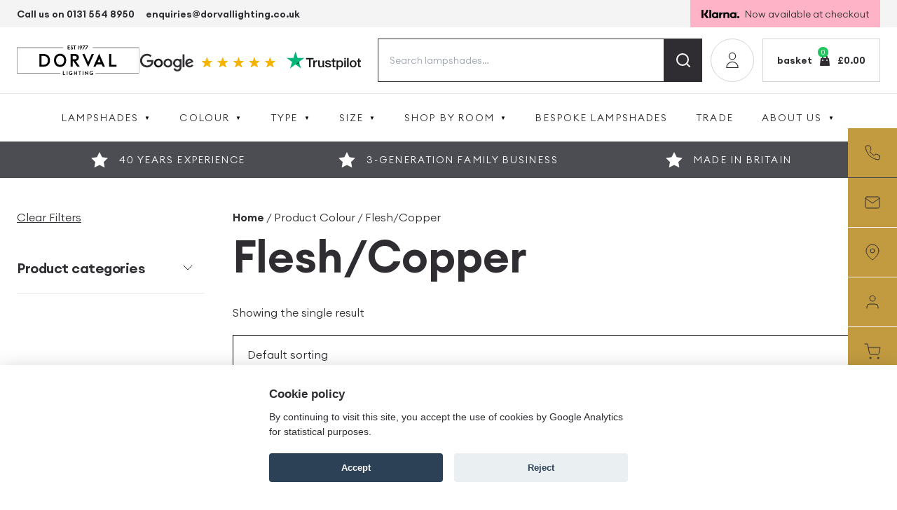

--- FILE ---
content_type: text/html; charset=UTF-8
request_url: https://www.dorvallighting.co.uk/colour/flesh-copper/
body_size: 22101
content:













<!DOCTYPE html>
<!--[if IE 7]>
<html class="ie ie7" lang="en-GB">
<![endif]-->
<!--[if IE 8]>
<html class="ie ie8" lang="en-GB">
<![endif]-->
<!--[if !(IE 7) & !(IE 8)]><!-->
<html lang="en-GB">
<!--<![endif]-->

<head>
    <!-- Google Tag Manager -->
    
    <!-- End Google Tag Manager -->
    <meta http-equiv="Content-Type" content="text/html; charset=UTF-8" />
    <meta http-equiv="X-UA-Compatible" content="IE=edge">
    <meta name="viewport" content="width=device-width, initial-scale=1">
    <meta name="author" content="Own Your Space">
    <meta name="format-detection" content="telephone=no">
    <meta name="robots" content="index, follow, max-snippet:-1, max-image-preview:large, max-video-preview:-1" />
    <title>
        Flesh/Copper Archives | Dorval Lighting    </title>
    <link rel="profile" href="http://gmpg.org/xfn/11">
    <link rel="pingback" href="https://www.dorvallighting.co.uk/xmlrpc.php">
    <link rel="apple-touch-icon" date-sizes="180x180"
        href="https://www.dorvallighting.co.uk/wp-content/themes/dorvil/images/apple-touch-icon.png">
    <link rel="icon" type="image/png" date-sizes="32x32"
        href="https://www.dorvallighting.co.uk/wp-content/themes/dorvil/images/favicon-32x32.png">
    <link rel="icon" type="image/png" date-sizes="16x16"
        href="https://www.dorvallighting.co.uk/wp-content/themes/dorvil/images/favicon-16x16.png">
    <link rel="manifest" href="https://www.dorvallighting.co.uk/wp-content/themes/dorvil/images/site.webmanifest">
    <link rel="mask-icon" href="https://www.dorvallighting.co.uk/wp-content/themes/dorvil/images/safari-pinned-tab.svg"
        color="#5bbad5">
    <link rel="shortcut icon" href="https://www.dorvallighting.co.uk/wp-content/themes/dorvil/images/favicon.ico">
    <meta name="msapplication-TileColor" content="#da532c">
    <meta name="msapplication-config" content="https://www.dorvallighting.co.uk/wp-content/themes/dorvil/images/browserconfig.xml">
    <meta name="theme-color" content="#ffffff">
    <link rel='stylesheet' href='https://www.dorvallighting.co.uk/wp-content/themes/dorvil/dist/css/main.css'>
    <link rel="preload" href="https://www.dorvallighting.co.uk/wp-content/themes/dorvil/dist/fonts/EuclidCircularA-Light.woff2"
        as="font" crossorigin="anonymous">
    <link rel="preload" href="https://www.dorvallighting.co.uk/wp-content/themes/dorvil/dist/fonts/EuclidCircularA-Medium.woff2"
        as="font" crossorigin="anonymous">
    <link rel="preload" href="https://www.dorvallighting.co.uk/wp-content/themes/dorvil/dist/fonts/EuclidCircularA-SemiBold.woff2"
        as="font" crossorigin="anonymous">
    <meta name='robots' content='index, follow, max-image-preview:large, max-snippet:-1, max-video-preview:-1' />

<!-- Google Tag Manager for WordPress by gtm4wp.com -->

<!-- End Google Tag Manager for WordPress by gtm4wp.com -->
<!-- Google tag (gtag.js) consent mode dataLayer added by Site Kit -->

<!-- End Google tag (gtag.js) consent mode dataLayer added by Site Kit -->

	<!-- This site is optimized with the Yoast SEO plugin v26.7 - https://yoast.com/wordpress/plugins/seo/ -->
	<link rel="canonical" href="https://www.dorvallighting.co.uk/colour/flesh-copper/" />
	<meta property="og:locale" content="en_GB" />
	<meta property="og:type" content="article" />
	<meta property="og:title" content="Flesh/Copper Archives | Dorval Lighting" />
	<meta property="og:url" content="https://www.dorvallighting.co.uk/colour/flesh-copper/" />
	<meta property="og:site_name" content="Dorval Lighting" />
	<meta property="og:image" content="https://www.dorvallighting.co.uk/wp-content/uploads/2021/10/large_lampshades.jpg" />
	<meta property="og:image:width" content="1024" />
	<meta property="og:image:height" content="683" />
	<meta property="og:image:type" content="image/jpeg" />
	<meta name="twitter:card" content="summary_large_image" />
	<script data-jetpack-boost="ignore" type="application/ld+json" class="yoast-schema-graph">{"@context":"https://schema.org","@graph":[{"@type":"CollectionPage","@id":"https://www.dorvallighting.co.uk/colour/flesh-copper/","url":"https://www.dorvallighting.co.uk/colour/flesh-copper/","name":"Flesh/Copper Archives | Dorval Lighting","isPartOf":{"@id":"https://www.dorvallighting.co.uk/#website"},"primaryImageOfPage":{"@id":"https://www.dorvallighting.co.uk/colour/flesh-copper/#primaryimage"},"image":{"@id":"https://www.dorvallighting.co.uk/colour/flesh-copper/#primaryimage"},"thumbnailUrl":"https://www.dorvallighting.co.uk/wp-content/uploads/2021/10/FLESH-0117-COPPER.jpg","breadcrumb":{"@id":"https://www.dorvallighting.co.uk/colour/flesh-copper/#breadcrumb"},"inLanguage":"en-GB"},{"@type":"ImageObject","inLanguage":"en-GB","@id":"https://www.dorvallighting.co.uk/colour/flesh-copper/#primaryimage","url":"https://www.dorvallighting.co.uk/wp-content/uploads/2021/10/FLESH-0117-COPPER.jpg","contentUrl":"https://www.dorvallighting.co.uk/wp-content/uploads/2021/10/FLESH-0117-COPPER.jpg","width":800,"height":800},{"@type":"BreadcrumbList","@id":"https://www.dorvallighting.co.uk/colour/flesh-copper/#breadcrumb","itemListElement":[{"@type":"ListItem","position":1,"name":"Home","item":"https://www.dorvallighting.co.uk/"},{"@type":"ListItem","position":2,"name":"Flesh/Copper"}]},{"@type":"WebSite","@id":"https://www.dorvallighting.co.uk/#website","url":"https://www.dorvallighting.co.uk/","name":"Dorval Lighting","description":"","potentialAction":[{"@type":"SearchAction","target":{"@type":"EntryPoint","urlTemplate":"https://www.dorvallighting.co.uk/?s={search_term_string}"},"query-input":{"@type":"PropertyValueSpecification","valueRequired":true,"valueName":"search_term_string"}}],"inLanguage":"en-GB"}]}</script>
	<!-- / Yoast SEO plugin. -->


<link rel='dns-prefetch' href='//stats.wp.com' />
<link rel='dns-prefetch' href='//www.googletagmanager.com' />
<link rel="alternate" type="application/rss+xml" title="Dorval Lighting &raquo; Flesh/Copper Colour Feed" href="https://www.dorvallighting.co.uk/colour/flesh-copper/feed/" />
<style id='wp-img-auto-sizes-contain-inline-css' type='text/css'>
img:is([sizes=auto i],[sizes^="auto," i]){contain-intrinsic-size:3000px 1500px}
/*# sourceURL=wp-img-auto-sizes-contain-inline-css */
</style>

<link rel='stylesheet' id='wp-block-library-css' href='https://www.dorvallighting.co.uk/wp-includes/css/dist/block-library/style.min.css' type='text/css' media='all' />
<style id='global-styles-inline-css' type='text/css'>
:root{--wp--preset--aspect-ratio--square: 1;--wp--preset--aspect-ratio--4-3: 4/3;--wp--preset--aspect-ratio--3-4: 3/4;--wp--preset--aspect-ratio--3-2: 3/2;--wp--preset--aspect-ratio--2-3: 2/3;--wp--preset--aspect-ratio--16-9: 16/9;--wp--preset--aspect-ratio--9-16: 9/16;--wp--preset--color--black: #000000;--wp--preset--color--cyan-bluish-gray: #abb8c3;--wp--preset--color--white: #ffffff;--wp--preset--color--pale-pink: #f78da7;--wp--preset--color--vivid-red: #cf2e2e;--wp--preset--color--luminous-vivid-orange: #ff6900;--wp--preset--color--luminous-vivid-amber: #fcb900;--wp--preset--color--light-green-cyan: #7bdcb5;--wp--preset--color--vivid-green-cyan: #00d084;--wp--preset--color--pale-cyan-blue: #8ed1fc;--wp--preset--color--vivid-cyan-blue: #0693e3;--wp--preset--color--vivid-purple: #9b51e0;--wp--preset--gradient--vivid-cyan-blue-to-vivid-purple: linear-gradient(135deg,rgb(6,147,227) 0%,rgb(155,81,224) 100%);--wp--preset--gradient--light-green-cyan-to-vivid-green-cyan: linear-gradient(135deg,rgb(122,220,180) 0%,rgb(0,208,130) 100%);--wp--preset--gradient--luminous-vivid-amber-to-luminous-vivid-orange: linear-gradient(135deg,rgb(252,185,0) 0%,rgb(255,105,0) 100%);--wp--preset--gradient--luminous-vivid-orange-to-vivid-red: linear-gradient(135deg,rgb(255,105,0) 0%,rgb(207,46,46) 100%);--wp--preset--gradient--very-light-gray-to-cyan-bluish-gray: linear-gradient(135deg,rgb(238,238,238) 0%,rgb(169,184,195) 100%);--wp--preset--gradient--cool-to-warm-spectrum: linear-gradient(135deg,rgb(74,234,220) 0%,rgb(151,120,209) 20%,rgb(207,42,186) 40%,rgb(238,44,130) 60%,rgb(251,105,98) 80%,rgb(254,248,76) 100%);--wp--preset--gradient--blush-light-purple: linear-gradient(135deg,rgb(255,206,236) 0%,rgb(152,150,240) 100%);--wp--preset--gradient--blush-bordeaux: linear-gradient(135deg,rgb(254,205,165) 0%,rgb(254,45,45) 50%,rgb(107,0,62) 100%);--wp--preset--gradient--luminous-dusk: linear-gradient(135deg,rgb(255,203,112) 0%,rgb(199,81,192) 50%,rgb(65,88,208) 100%);--wp--preset--gradient--pale-ocean: linear-gradient(135deg,rgb(255,245,203) 0%,rgb(182,227,212) 50%,rgb(51,167,181) 100%);--wp--preset--gradient--electric-grass: linear-gradient(135deg,rgb(202,248,128) 0%,rgb(113,206,126) 100%);--wp--preset--gradient--midnight: linear-gradient(135deg,rgb(2,3,129) 0%,rgb(40,116,252) 100%);--wp--preset--font-size--small: 13px;--wp--preset--font-size--medium: 20px;--wp--preset--font-size--large: 36px;--wp--preset--font-size--x-large: 42px;--wp--preset--spacing--20: 0.44rem;--wp--preset--spacing--30: 0.67rem;--wp--preset--spacing--40: 1rem;--wp--preset--spacing--50: 1.5rem;--wp--preset--spacing--60: 2.25rem;--wp--preset--spacing--70: 3.38rem;--wp--preset--spacing--80: 5.06rem;--wp--preset--shadow--natural: 6px 6px 9px rgba(0, 0, 0, 0.2);--wp--preset--shadow--deep: 12px 12px 50px rgba(0, 0, 0, 0.4);--wp--preset--shadow--sharp: 6px 6px 0px rgba(0, 0, 0, 0.2);--wp--preset--shadow--outlined: 6px 6px 0px -3px rgb(255, 255, 255), 6px 6px rgb(0, 0, 0);--wp--preset--shadow--crisp: 6px 6px 0px rgb(0, 0, 0);}:where(.is-layout-flex){gap: 0.5em;}:where(.is-layout-grid){gap: 0.5em;}body .is-layout-flex{display: flex;}.is-layout-flex{flex-wrap: wrap;align-items: center;}.is-layout-flex > :is(*, div){margin: 0;}body .is-layout-grid{display: grid;}.is-layout-grid > :is(*, div){margin: 0;}:where(.wp-block-columns.is-layout-flex){gap: 2em;}:where(.wp-block-columns.is-layout-grid){gap: 2em;}:where(.wp-block-post-template.is-layout-flex){gap: 1.25em;}:where(.wp-block-post-template.is-layout-grid){gap: 1.25em;}.has-black-color{color: var(--wp--preset--color--black) !important;}.has-cyan-bluish-gray-color{color: var(--wp--preset--color--cyan-bluish-gray) !important;}.has-white-color{color: var(--wp--preset--color--white) !important;}.has-pale-pink-color{color: var(--wp--preset--color--pale-pink) !important;}.has-vivid-red-color{color: var(--wp--preset--color--vivid-red) !important;}.has-luminous-vivid-orange-color{color: var(--wp--preset--color--luminous-vivid-orange) !important;}.has-luminous-vivid-amber-color{color: var(--wp--preset--color--luminous-vivid-amber) !important;}.has-light-green-cyan-color{color: var(--wp--preset--color--light-green-cyan) !important;}.has-vivid-green-cyan-color{color: var(--wp--preset--color--vivid-green-cyan) !important;}.has-pale-cyan-blue-color{color: var(--wp--preset--color--pale-cyan-blue) !important;}.has-vivid-cyan-blue-color{color: var(--wp--preset--color--vivid-cyan-blue) !important;}.has-vivid-purple-color{color: var(--wp--preset--color--vivid-purple) !important;}.has-black-background-color{background-color: var(--wp--preset--color--black) !important;}.has-cyan-bluish-gray-background-color{background-color: var(--wp--preset--color--cyan-bluish-gray) !important;}.has-white-background-color{background-color: var(--wp--preset--color--white) !important;}.has-pale-pink-background-color{background-color: var(--wp--preset--color--pale-pink) !important;}.has-vivid-red-background-color{background-color: var(--wp--preset--color--vivid-red) !important;}.has-luminous-vivid-orange-background-color{background-color: var(--wp--preset--color--luminous-vivid-orange) !important;}.has-luminous-vivid-amber-background-color{background-color: var(--wp--preset--color--luminous-vivid-amber) !important;}.has-light-green-cyan-background-color{background-color: var(--wp--preset--color--light-green-cyan) !important;}.has-vivid-green-cyan-background-color{background-color: var(--wp--preset--color--vivid-green-cyan) !important;}.has-pale-cyan-blue-background-color{background-color: var(--wp--preset--color--pale-cyan-blue) !important;}.has-vivid-cyan-blue-background-color{background-color: var(--wp--preset--color--vivid-cyan-blue) !important;}.has-vivid-purple-background-color{background-color: var(--wp--preset--color--vivid-purple) !important;}.has-black-border-color{border-color: var(--wp--preset--color--black) !important;}.has-cyan-bluish-gray-border-color{border-color: var(--wp--preset--color--cyan-bluish-gray) !important;}.has-white-border-color{border-color: var(--wp--preset--color--white) !important;}.has-pale-pink-border-color{border-color: var(--wp--preset--color--pale-pink) !important;}.has-vivid-red-border-color{border-color: var(--wp--preset--color--vivid-red) !important;}.has-luminous-vivid-orange-border-color{border-color: var(--wp--preset--color--luminous-vivid-orange) !important;}.has-luminous-vivid-amber-border-color{border-color: var(--wp--preset--color--luminous-vivid-amber) !important;}.has-light-green-cyan-border-color{border-color: var(--wp--preset--color--light-green-cyan) !important;}.has-vivid-green-cyan-border-color{border-color: var(--wp--preset--color--vivid-green-cyan) !important;}.has-pale-cyan-blue-border-color{border-color: var(--wp--preset--color--pale-cyan-blue) !important;}.has-vivid-cyan-blue-border-color{border-color: var(--wp--preset--color--vivid-cyan-blue) !important;}.has-vivid-purple-border-color{border-color: var(--wp--preset--color--vivid-purple) !important;}.has-vivid-cyan-blue-to-vivid-purple-gradient-background{background: var(--wp--preset--gradient--vivid-cyan-blue-to-vivid-purple) !important;}.has-light-green-cyan-to-vivid-green-cyan-gradient-background{background: var(--wp--preset--gradient--light-green-cyan-to-vivid-green-cyan) !important;}.has-luminous-vivid-amber-to-luminous-vivid-orange-gradient-background{background: var(--wp--preset--gradient--luminous-vivid-amber-to-luminous-vivid-orange) !important;}.has-luminous-vivid-orange-to-vivid-red-gradient-background{background: var(--wp--preset--gradient--luminous-vivid-orange-to-vivid-red) !important;}.has-very-light-gray-to-cyan-bluish-gray-gradient-background{background: var(--wp--preset--gradient--very-light-gray-to-cyan-bluish-gray) !important;}.has-cool-to-warm-spectrum-gradient-background{background: var(--wp--preset--gradient--cool-to-warm-spectrum) !important;}.has-blush-light-purple-gradient-background{background: var(--wp--preset--gradient--blush-light-purple) !important;}.has-blush-bordeaux-gradient-background{background: var(--wp--preset--gradient--blush-bordeaux) !important;}.has-luminous-dusk-gradient-background{background: var(--wp--preset--gradient--luminous-dusk) !important;}.has-pale-ocean-gradient-background{background: var(--wp--preset--gradient--pale-ocean) !important;}.has-electric-grass-gradient-background{background: var(--wp--preset--gradient--electric-grass) !important;}.has-midnight-gradient-background{background: var(--wp--preset--gradient--midnight) !important;}.has-small-font-size{font-size: var(--wp--preset--font-size--small) !important;}.has-medium-font-size{font-size: var(--wp--preset--font-size--medium) !important;}.has-large-font-size{font-size: var(--wp--preset--font-size--large) !important;}.has-x-large-font-size{font-size: var(--wp--preset--font-size--x-large) !important;}
/*# sourceURL=global-styles-inline-css */
</style>

<style id='classic-theme-styles-inline-css' type='text/css'>
/*! This file is auto-generated */
.wp-block-button__link{color:#fff;background-color:#32373c;border-radius:9999px;box-shadow:none;text-decoration:none;padding:calc(.667em + 2px) calc(1.333em + 2px);font-size:1.125em}.wp-block-file__button{background:#32373c;color:#fff;text-decoration:none}
/*# sourceURL=/wp-includes/css/classic-themes.min.css */
</style>
<link rel='stylesheet' id='contact-form-7-css' href='https://www.dorvallighting.co.uk/wp-content/plugins/contact-form-7/includes/css/styles.css' type='text/css' media='all' />
<link rel='stylesheet' id='woocommerce-layout-css' href='https://www.dorvallighting.co.uk/wp-content/plugins/woocommerce/assets/css/woocommerce-layout.css' type='text/css' media='all' />
<style id='woocommerce-layout-inline-css' type='text/css'>

	.infinite-scroll .woocommerce-pagination {
		display: none;
	}
/*# sourceURL=woocommerce-layout-inline-css */
</style>
<link rel='stylesheet' id='woocommerce-smallscreen-css' href='https://www.dorvallighting.co.uk/wp-content/plugins/woocommerce/assets/css/woocommerce-smallscreen.css' type='text/css' media='only screen and (max-width: 768px)' />
<link rel='stylesheet' id='woocommerce-general-css' href='https://www.dorvallighting.co.uk/wp-content/plugins/woocommerce/assets/css/woocommerce.css' type='text/css' media='all' />
<style id='woocommerce-inline-inline-css' type='text/css'>
.woocommerce form .form-row .required { visibility: visible; }
/*# sourceURL=woocommerce-inline-inline-css */
</style>
<link rel='stylesheet' id='wpcf7-redirect-script-frontend-css' href='https://www.dorvallighting.co.uk/wp-content/plugins/wpcf7-redirect/build/assets/frontend-script.css' type='text/css' media='all' />
<link rel='stylesheet' id='gateway-css' href='https://www.dorvallighting.co.uk/wp-content/plugins/woocommerce-paypal-payments/modules/ppcp-button/assets/css/gateway.css' type='text/css' media='all' />










<!-- Google tag (gtag.js) snippet added by Site Kit -->
<!-- Google Analytics snippet added by Site Kit -->



<meta name="generator" content="Site Kit by Google 1.170.0" />	<style>img#wpstats{display:none}</style>
		
<!-- Google Tag Manager for WordPress by gtm4wp.com -->
<!-- GTM Container placement set to off -->


<!-- End Google Tag Manager for WordPress by gtm4wp.com -->	<noscript><style>.woocommerce-product-gallery{ opacity: 1 !important; }</style></noscript>
	
<!-- Google AdSense meta tags added by Site Kit -->
<meta name="google-adsense-platform-account" content="ca-host-pub-2644536267352236">
<meta name="google-adsense-platform-domain" content="sitekit.withgoogle.com">
<!-- End Google AdSense meta tags added by Site Kit -->
		<style type="text/css" id="wp-custom-css">
			.widget_product_categories .children {
    margin: 10px 0 10px 10px;
}

.children {
	display: block!important;
}

.children a {
	font-weight:300 !important;
}

.product-categories > li a {
		font-weight:bold;
}

.woocommerce div.product form.cart .button {
    margin: 0 0 25px 0;
}

#add_payment_method #payment ul.payment_methods li input, .woocommerce-cart #payment ul.payment_methods li input, .woocommerce-checkout #payment ul.payment_methods li input {
	height:60px;
	margin:0 0 10px 0;
		border: 1px solid black;
}

select {
	border: 1px solid black;
	margin: 0 0 10px 0;
	background:white;
}

#add_payment_method #payment div.payment_box, .woocommerce-cart #payment div.payment_box, .woocommerce-checkout #payment div.payment_box {
	background:none;
}

#add_payment_method #payment div.payment_box::before, .woocommerce-cart #payment div.payment_box::before, .woocommerce-checkout #payment div.payment_box::before {
	display: none;
}

#add_payment_method #payment ul.payment_methods li img, .woocommerce-cart #payment ul.payment_methods li img, .woocommerce-checkout #payment ul.payment_methods li img {
	max-height:90px;
}

#edittag {
max-width: none !important;	
}		</style>
		    <!-- Global site tag (gtag.js) - Google Analytics -->
    
    
    <!-- Hotjar Tracking Code for https://www.dorvallighting.co.uk -->
    
<link rel='stylesheet' id='wc-blocks-style-css' href='https://www.dorvallighting.co.uk/wp-content/plugins/woocommerce/assets/client/blocks/wc-blocks.css' type='text/css' media='all' />
</head>

<body class="archive tax-pa_colour term-flesh-copper term-603 wp-theme-dorvil theme-dorvil woocommerce woocommerce-page woocommerce-no-js">

    <!-- Google Tag Manager (noscript) -->
    <noscript>
        <iframedata-src="https: //www.googletagmanager.com/ns.html?id=GTM-PCM872S" height="0" width="0"
            style="display:none;visibility:hidden"></iframe>
    </noscript>
    <!-- End Google Tag Manager (noscript) -->

    <header>

        
    <div style="background:#FFB3C7"
        class="flex flex-wrap justify-center w-full px-4 py-2 lg:hidden lg:items-center klarna-banner lg:flex-nowrap">
        <svg class="w-auto h-[12px] mr-2" xmlns="http://www.w3.org/2000/svg" xmlns:xlink="http://www.w3.org/1999/xlink"
            x="0px" y="0px" viewBox="0 0 452.9 101.1" style="enable-background:new 0 0 452.9 101.1;"
            xml:space="preserve">
            <path d="M79.7,0H57.4c0,18.3-8.4,35-23,46l-8.8,6.6l34.2,46.6h28.1L56.4,56.3C71.3,41.5,79.7,21.5,79.7,0z" />
            <rect width="22.8" height="99.2" />
            <rect x="94.5" width="21.5" height="99.2" />
            <path d="M304.6,28.7c-8.2,0-16,2.5-21.2,9.6v-7.7H263v68.6h20.7v-36c0-10.4,7-15.5,15.4-15.5c9,0,14.2,5.4,14.2,15.4v36.2h20.5V55.6
	C333.8,39.6,321.1,28.7,304.6,28.7z" />
            <path
                d="M181,30.6V35c-5.8-4-12.8-6.3-20.4-6.3c-20,0-36.2,16.2-36.2,36.2s16.2,36.2,36.2,36.2c7.6,0,14.6-2.3,20.4-6.3v4.4h20.5
	V30.6H181z M162.3,82.5c-10.3,0-18.6-7.9-18.6-17.6s8.3-17.6,18.6-17.6c10.3,0,18.6,7.9,18.6,17.6S172.6,82.5,162.3,82.5z" />
            <path
                d="M233.3,39.5v-8.9h-21v68.6h21.1v-32c0-10.8,11.7-16.6,19.8-16.6c0.1,0,0.2,0,0.2,0v-20C245.1,30.6,237.4,34.2,233.3,39.5z" />
            <path d="M397.6,30.6V35c-5.8-4-12.8-6.3-20.4-6.3c-20,0-36.2,16.2-36.2,36.2s16.2,36.2,36.2,36.2c7.6,0,14.6-2.3,20.4-6.3v4.4h20.5
	V30.6H397.6z M378.9,82.5c-10.3,0-18.6-7.9-18.6-17.6s8.3-17.6,18.6-17.6c10.3,0,18.6,7.9,18.6,17.6
	C397.6,74.6,389.2,82.5,378.9,82.5z" />
            <g>
                <path d="M434,32.6c0-1-0.7-1.6-1.8-1.6h-1.9v5.2h0.9v-1.9h1l0.8,1.9h1l-0.9-2.1C433.7,33.8,434,33.3,434,32.6z M432.2,33.4h-1v-1.6
		h1c0.6,0,0.9,0.3,0.9,0.8S432.9,33.4,432.2,33.4z" />
                <path d="M431.9,28.8c-2.7,0-4.9,2.2-4.9,4.9c0.1,2.7,2.2,4.9,4.9,4.9s4.9-2.2,4.9-4.9C436.8,31,434.6,28.8,431.9,28.8z M431.9,37.7
		c-2.2,0-3.9-1.8-3.9-4c0-2.2,1.8-4,3.9-4c2.2,0,3.9,1.8,3.9,4C435.8,35.9,434,37.7,431.9,37.7z" />
            </g>
            <path
                d="M440,74.9c-7.1,0-12.9,5.8-12.9,12.9c0,7.1,5.8,12.9,12.9,12.9c7.1,0,12.9-5.8,12.9-12.9C452.9,80.6,447.1,74.9,440,74.9z" />
        </svg>
        <p class="mb-0 text-sm leading-none">Now available at checkout</p>
    </div>        <!--/klarna banner -->

        <div class="hidden text-sm bg-black-500 bg-opacity-5 lg:block utility-bar">
    <div class="container flex justify-between">

                <div class="flex">
                        <p class="flex items-center mb-0 mr-4">
                                                                 <span><a href="tel:%2001315548950%20"
                        target="">Call us on 0131 554 8950</a></span>
                            </p>
                        <p class="flex items-center mb-0 mr-4">
                
  
  
                                                <span><a href="mailto:enquiries@dorvallighting.co.uk"
                        target="">enquiries@dorvallighting.co.uk</a></span>
                            </p>
            
        </div>

        
        <div class="flex">
            <div style="background:#FFB3C7"
                class="flex flex-wrap justify-center px-4 py-3 lg:items-center klarna-banner lg:flex-nowrap">
                <svg class="w-auto h-[12px] mr-2" xmlns="http://www.w3.org/2000/svg"
                    xmlns:xlink="http://www.w3.org/1999/xlink" x="0px" y="0px" viewBox="0 0 452.9 101.1"
                    style="enable-background:new 0 0 452.9 101.1;" xml:space="preserve">
                    <path
                        d="M79.7,0H57.4c0,18.3-8.4,35-23,46l-8.8,6.6l34.2,46.6h28.1L56.4,56.3C71.3,41.5,79.7,21.5,79.7,0z" />
                    <rect width="22.8" height="99.2" />
                    <rect x="94.5" width="21.5" height="99.2" />
                    <path d="M304.6,28.7c-8.2,0-16,2.5-21.2,9.6v-7.7H263v68.6h20.7v-36c0-10.4,7-15.5,15.4-15.5c9,0,14.2,5.4,14.2,15.4v36.2h20.5V55.6
	C333.8,39.6,321.1,28.7,304.6,28.7z" />
                    <path
                        d="M181,30.6V35c-5.8-4-12.8-6.3-20.4-6.3c-20,0-36.2,16.2-36.2,36.2s16.2,36.2,36.2,36.2c7.6,0,14.6-2.3,20.4-6.3v4.4h20.5
	V30.6H181z M162.3,82.5c-10.3,0-18.6-7.9-18.6-17.6s8.3-17.6,18.6-17.6c10.3,0,18.6,7.9,18.6,17.6S172.6,82.5,162.3,82.5z" />
                    <path
                        d="M233.3,39.5v-8.9h-21v68.6h21.1v-32c0-10.8,11.7-16.6,19.8-16.6c0.1,0,0.2,0,0.2,0v-20C245.1,30.6,237.4,34.2,233.3,39.5z" />
                    <path d="M397.6,30.6V35c-5.8-4-12.8-6.3-20.4-6.3c-20,0-36.2,16.2-36.2,36.2s16.2,36.2,36.2,36.2c7.6,0,14.6-2.3,20.4-6.3v4.4h20.5
	V30.6H397.6z M378.9,82.5c-10.3,0-18.6-7.9-18.6-17.6s8.3-17.6,18.6-17.6c10.3,0,18.6,7.9,18.6,17.6
	C397.6,74.6,389.2,82.5,378.9,82.5z" />
                    <g>
                        <path d="M434,32.6c0-1-0.7-1.6-1.8-1.6h-1.9v5.2h0.9v-1.9h1l0.8,1.9h1l-0.9-2.1C433.7,33.8,434,33.3,434,32.6z M432.2,33.4h-1v-1.6
		h1c0.6,0,0.9,0.3,0.9,0.8S432.9,33.4,432.2,33.4z" />
                        <path d="M431.9,28.8c-2.7,0-4.9,2.2-4.9,4.9c0.1,2.7,2.2,4.9,4.9,4.9s4.9-2.2,4.9-4.9C436.8,31,434.6,28.8,431.9,28.8z M431.9,37.7
		c-2.2,0-3.9-1.8-3.9-4c0-2.2,1.8-4,3.9-4c2.2,0,3.9,1.8,3.9,4C435.8,35.9,434,37.7,431.9,37.7z" />
                    </g>
                    <path
                        d="M440,74.9c-7.1,0-12.9,5.8-12.9,12.9c0,7.1,5.8,12.9,12.9,12.9c7.1,0,12.9-5.8,12.9-12.9C452.9,80.6,447.1,74.9,440,74.9z" />
                </svg>
                <p class="pt-[1px] mb-0 leading-none">Now available at checkout</p>
            </div>
        </div>
    </div>
</div>
</div>
<!--/.utility-bar -->        <!--/utility bar -->

        <div class="py-4 md:py-4 lg:py-4 lg:bg-white lg:block">
    <div class="container flex items-center justify-between">

        
                <a href="/" rel="home">
            <img width="180" height="43" class="w-[150px] lg:w-[180px] h-auto lazy"
                data-src="https://www.dorvallighting.co.uk/wp-content/uploads/2021/10/dorval.svg" title="dorval"
                data-srcset=""
                date-sizes="" alt="Dorval lighting logo" />
        </a>
                <div class="flex items-center">
            <div class="hidden lg:flex lg:items-center">


                <svg class="h-[55px] w-auto mr-4 pt-[0px]" xmlns="http://www.w3.org/2000/svg"
                    xmlns:xlink="http://www.w3.org/1999/xlink" x="0px" y="0px" viewBox="0 0 272.7 44.7"
                    style="enable-background:new 0 0 272.7 44.7;" xml:space="preserve">
                    <style type="text/css">
                    .st3 {
                        fill: #2F2D31;
                    }

                    .st4 {
                        fill: #F4B400;
                    }
                    </style>
                    <g id="Group_594" transform="translate(-1580.594 -1404.23)">
                        <path id="Path_1303" class="st0" d="M1627.5,1431.5c0,4.9-3.9,8.8-8.8,8.9c-4.9,0-8.8-3.9-8.9-8.8c0-4.9,3.9-8.8,8.8-8.9
		c0,0,0,0,0,0c4.8-0.1,8.8,3.8,8.8,8.6C1627.5,1431.4,1627.5,1431.5,1627.5,1431.5z M1623.7,1431.5c0.2-2.7-1.9-5.1-4.6-5.3
		c-2.7-0.2-5.1,1.9-5.3,4.6c0,0.2,0,0.5,0,0.7c-0.2,2.7,1.9,5.1,4.6,5.3c2.7,0.2,5.1-1.9,5.3-4.6
		C1623.7,1432,1623.7,1431.8,1623.7,1431.5z" />
                        <path id="Path_1304" class="st3"
                            d="M1646.6,1431.5c0,4.9-3.9,8.8-8.8,8.9c-4.9,0-8.8-3.9-8.9-8.8c0-4.9,3.9-8.8,8.8-8.9
		c0,0,0,0,0,0c4.8-0.1,8.8,3.8,8.8,8.6C1646.6,1431.4,1646.6,1431.5,1646.6,1431.5z M1642.7,1431.5c0.2-2.7-1.9-5.1-4.6-5.3
		c-2.7-0.2-5.1,1.9-5.3,4.6c0,0.2,0,0.5,0,0.7c-0.2,2.7,1.9,5.1,4.6,5.3s5.1-1.9,5.3-4.6C1642.7,1432,1642.7,1431.8,1642.7,1431.5z" />
                        <path id="Path_1305" class="st3" d="M1664.9,1423.3v15.8c0,6.5-3.8,9.2-8.4,9.2c-3.4,0-6.5-2-7.8-5.2l3.4-1.4
		c0.7,1.8,2.5,3.1,4.4,3.1c2.9,0,4.7-1.8,4.7-5.2v-1.3h-0.1c-1.2,1.3-2.9,2-4.6,2c-4.9-0.2-8.6-4.3-8.4-9.2c0.2-4.6,3.9-8.2,8.4-8.4
		c1.8,0,3.4,0.7,4.6,2h0.1v-1.4L1664.9,1423.3L1664.9,1423.3z M1661.5,1431.6c0-3.1-2.1-5.4-4.7-5.4c-2.7,0-4.9,2.3-4.9,5.4
		c-0.1,2.8,2,5.2,4.8,5.3c0,0,0.1,0,0.1,0C1659.4,1436.9,1661.5,1434.6,1661.5,1431.6L1661.5,1431.6z" />
                        <path id="Path_1306" class="st3" d="M1670.9,1414v25.8h-3.8V1414H1670.9z" />
                        <path id="Path_1307" class="st3" d="M1685.6,1434.4l3,2c-1.6,2.5-4.4,3.9-7.3,3.9c-4.8,0.1-8.7-3.7-8.7-8.5c0-0.1,0-0.2,0-0.3
		c0-5.2,3.8-8.8,8.3-8.8c4.6,0,6.8,3.6,7.5,5.6l0.4,1l-11.8,4.9c0.7,1.7,2.4,2.7,4.3,2.7C1683,1436.9,1684.7,1436,1685.6,1434.4z
		 M1676.4,1431.3l7.9-3.3c-0.6-1.2-1.9-2-3.3-1.9C1678.3,1426.3,1676.2,1428.5,1676.4,1431.3
		C1676.4,1431.2,1676.4,1431.2,1676.4,1431.3z" />
                        <path id="Path_1308" class="st3" d="M1595.6,1429.2v-3.7h12.6c0.1,0.7,0.2,1.5,0.2,2.3c0,2.8-0.8,6.3-3.2,8.7c-2.5,2.6-6,4-9.5,3.8
		c-7.6,0-13.8-6.1-13.9-13.7c0.1-7.6,6.3-13.7,13.9-13.7c3.5-0.1,6.9,1.3,9.4,3.8l-2.6,2.6c-1.8-1.7-4.2-2.7-6.7-2.7
		c-5.4,0-9.8,4.4-9.8,9.8c0,0,0,0.1,0,0.1c-0.1,5.4,4.3,9.9,9.7,9.9c0,0,0.1,0,0.1,0c2.6,0.1,5.1-0.9,6.9-2.7c1.2-1.3,1.9-2.9,2-4.6
		L1595.6,1429.2z" />
                        <g id="Group_593" transform="translate(1580.595 1404.23)">
                            <g id="Group_363" transform="translate(0 50.491)">
                                <g id="Group_353" transform="translate(0 0)">
                                    <path id="star" class="st4" d="M145.8-27.3c-0.1-0.2-0.3-0.3-0.5-0.3h-7.1l-2.4-6.9c-0.1-0.3-0.4-0.4-0.6-0.3
					c-0.1,0.1-0.3,0.2-0.3,0.3l-2.4,6.9h-7.1c-0.3,0-0.5,0.2-0.5,0.5c0,0.2,0.1,0.3,0.2,0.4l5.6,4.4l-2.5,7.1
					c-0.1,0.3,0,0.6,0.3,0.6c0.1,0.1,0.3,0,0.4,0l6.5-3.9l6.5,3.9c0.2,0.1,0.6,0.1,0.7-0.2c0.1-0.1,0.1-0.3,0-0.4l-2.5-7.1l5.6-4.4
					C145.8-26.8,145.8-27.1,145.8-27.3L145.8-27.3z" />
                                    <path id="star-2" class="st4" d="M177.4-27.3c-0.1-0.2-0.3-0.3-0.5-0.3h-7.1l-2.4-6.9c-0.1-0.3-0.4-0.4-0.6-0.3
					c-0.1,0.1-0.3,0.2-0.3,0.3l-2.4,6.9h-7.1c-0.3,0-0.5,0.2-0.5,0.5c0,0.2,0.1,0.3,0.2,0.4l5.6,4.4l-2.5,7.1
					c-0.1,0.3,0,0.6,0.3,0.6c0.1,0.1,0.3,0,0.4,0l6.5-3.9l6.5,3.9c0.2,0.1,0.6,0.1,0.7-0.2c0.1-0.1,0.1-0.3,0-0.4l-2.5-7.1l5.6-4.4
					C177.4-26.8,177.5-27.1,177.4-27.3L177.4-27.3z" />
                                    <path id="star-3" class="st4" d="M209.1-27.3c-0.1-0.2-0.3-0.3-0.5-0.3h-7.1l-2.4-6.9c-0.1-0.3-0.4-0.4-0.6-0.3
					c-0.1,0.1-0.3,0.2-0.3,0.3l-2.4,6.9h-7.1c-0.3,0-0.5,0.2-0.5,0.5c0,0.2,0.1,0.3,0.2,0.4l5.6,4.4l-2.5,7.1
					c-0.1,0.3,0,0.6,0.3,0.6c0.1,0.1,0.3,0,0.4,0l6.5-3.9l6.5,3.9c0.2,0.1,0.6,0.1,0.7-0.2c0.1-0.1,0.1-0.3,0-0.4l-2.5-7.1l5.6-4.4
					C209.1-26.8,209.2-27.1,209.1-27.3L209.1-27.3z" />
                                    <path id="star-4" class="st4" d="M240.8-27.3c-0.1-0.2-0.3-0.3-0.5-0.3h-7.1l-2.4-6.9c-0.1-0.3-0.4-0.4-0.6-0.3
					c-0.1,0.1-0.3,0.2-0.3,0.3l-2.4,6.9h-7.1c-0.3,0-0.5,0.2-0.5,0.5c0,0.2,0.1,0.3,0.2,0.4l5.6,4.4l-2.5,7.1
					c-0.1,0.3,0,0.6,0.3,0.6c0.1,0.1,0.3,0,0.4,0l6.5-3.9l6.5,3.9c0.2,0.1,0.6,0.1,0.7-0.2c0.1-0.1,0.1-0.3,0-0.4l-2.5-7.1l5.6-4.4
					C240.8-26.8,240.8-27.1,240.8-27.3L240.8-27.3z" />
                                    <path id="star-5" class="st4" d="M272.4-27.3c-0.1-0.2-0.3-0.3-0.5-0.3h-7.1l-2.4-6.9c-0.1-0.3-0.4-0.4-0.6-0.3
					c-0.1,0.1-0.3,0.2-0.3,0.3l-2.4,6.9h-7.1c-0.3,0-0.5,0.2-0.5,0.5c0,0.2,0.1,0.3,0.2,0.4l5.6,4.4l-2.5,7.1
					c-0.1,0.3,0,0.6,0.3,0.6c0.1,0.1,0.3,0,0.4,0l6.5-3.9l6.5,3.9c0.2,0.1,0.6,0.1,0.7-0.2c0.1-0.1,0.1-0.3,0-0.4l-2.5-7.1l5.6-4.4
					C272.4-26.8,272.5-27.1,272.4-27.3L272.4-27.3z" />
                                </g>
                            </g>
                        </g>
                    </g>
                </svg>

                <svg class="h-[45px] w-auto mr-6" xmlns="http://www.w3.org/2000/svg"
                    xmlns:xlink="http://www.w3.org/1999/xlink" x="0px" y="0px" viewBox="0 0 1132.8 278.2"
                    xml:space="preserve">
                    <style type="text/css">
                    .st0 {
                        fill: #191919;
                    }

                    .st1 {
                        fill: #00B67A;
                    }

                    .st2 {
                        fill: #005128;
                    }
                    </style>
                    <g id="Type">
                        <g>
                            <path class="st0" d="M297.7,98.6h114.7V120h-45.1v120.3h-24.8V120h-44.9V98.6z M407.5,137.7h21.2v19.8h0.4c0.7-2.8,2-5.5,3.9-8.1
			c1.9-2.6,4.2-5.1,6.9-7.2c2.7-2.2,5.7-3.9,9-5.3c3.3-1.3,6.7-2,10.1-2c2.6,0,4.5,0.1,5.5,0.2c1,0.1,2,0.3,3.1,0.4v21.8
			c-1.6-0.3-3.2-0.5-4.9-0.7c-1.7-0.2-3.3-0.3-4.9-0.3c-3.8,0-7.4,0.8-10.8,2.3c-3.4,1.5-6.3,3.8-8.8,6.7c-2.5,3-4.5,6.6-6,11
			c-1.5,4.4-2.2,9.4-2.2,15.1v48.8h-22.6V137.7z M571.5,240.3h-22.2V226h-0.4c-2.8,5.2-6.9,9.3-12.4,12.4
			c-5.5,3.1-11.1,4.7-16.8,4.7c-13.5,0-23.3-3.3-29.3-10c-6-6.7-9-16.8-9-30.3v-65.1H504v62.9c0,9,1.7,15.4,5.2,19.1
			c3.4,3.7,8.3,5.6,14.5,5.6c4.8,0,8.7-0.7,11.9-2.2c3.2-1.5,5.8-3.4,7.7-5.9c2-2.4,3.4-5.4,4.3-8.8c0.9-3.4,1.3-7.1,1.3-11.1v-59.5
			h22.6V240.3z M610,207.4c0.7,6.6,3.2,11.2,7.5,13.9c4.4,2.6,9.6,4,15.7,4c2.1,0,4.5-0.2,7.2-0.5c2.7-0.3,5.3-1,7.6-1.9
			c2.4-0.9,4.3-2.3,5.9-4.1c1.5-1.8,2.2-4.1,2.1-7c-0.1-2.9-1.2-5.3-3.2-7.1c-2-1.9-4.5-3.3-7.6-4.5c-3.1-1.1-6.6-2.1-10.6-2.9
			c-4-0.8-8-1.7-12.1-2.6c-4.2-0.9-8.3-2.1-12.2-3.4c-3.9-1.3-7.4-3.1-10.5-5.4c-3.1-2.2-5.6-5.1-7.4-8.6c-1.9-3.5-2.8-7.8-2.8-13
			c0-5.6,1.4-10.2,4.1-14c2.7-3.8,6.2-6.8,10.3-9.1c4.2-2.3,8.8-3.9,13.9-4.9c5.1-0.9,10-1.4,14.6-1.4c5.3,0,10.4,0.6,15.2,1.7
			c4.8,1.1,9.2,2.9,13.1,5.5c3.9,2.5,7.1,5.8,9.7,9.8c2.6,4,4.2,8.9,4.9,14.6h-23.6c-1.1-5.4-3.5-9.1-7.4-10.9
			c-3.9-1.9-8.4-2.8-13.4-2.8c-1.6,0-3.5,0.1-5.7,0.4c-2.2,0.3-4.2,0.8-6.2,1.5c-1.9,0.7-3.5,1.8-4.9,3.2c-1.3,1.4-2,3.2-2,5.5
			c0,2.8,1,5,2.9,6.7c1.9,1.7,4.4,3.1,7.5,4.3c3.1,1.1,6.6,2.1,10.6,2.9c4,0.8,8.1,1.7,12.3,2.6c4.1,0.9,8.1,2.1,12.1,3.4
			c4,1.3,7.5,3.1,10.6,5.4c3.1,2.3,5.6,5.1,7.5,8.5c1.9,3.4,2.9,7.7,2.9,12.7c0,6.1-1.4,11.2-4.2,15.5c-2.8,4.2-6.4,7.7-10.8,10.3
			c-4.4,2.6-9.4,4.6-14.8,5.8c-5.4,1.2-10.8,1.8-16.1,1.8c-6.5,0-12.5-0.7-18-2.2c-5.5-1.5-10.3-3.7-14.3-6.6c-4-3-7.2-6.7-9.5-11.1
			c-2.3-4.4-3.5-9.7-3.7-15.8H610z M684.6,137.7h17.1v-30.8h22.6v30.8h20.4v16.9h-20.4v54.8c0,2.4,0.1,4.4,0.3,6.2
			c0.2,1.7,0.7,3.2,1.4,4.4c0.7,1.2,1.8,2.1,3.3,2.7c1.5,0.6,3.4,0.9,6,0.9c1.6,0,3.2,0,4.8-0.1c1.6-0.1,3.2-0.3,4.8-0.7v17.5
			c-2.5,0.3-5,0.5-7.3,0.8c-2.4,0.3-4.8,0.4-7.3,0.4c-6,0-10.8-0.6-14.4-1.7c-3.6-1.1-6.5-2.8-8.5-5c-2.1-2.2-3.4-4.9-4.2-8.2
			c-0.7-3.3-1.2-7.1-1.3-11.3v-60.5h-17.1V137.7z M760.7,137.7h21.4v13.9h0.4c3.2-6,7.6-10.2,13.3-12.8c5.7-2.6,11.8-3.9,18.5-3.9
			c8.1,0,15.1,1.4,21.1,4.3c6,2.8,11,6.7,15,11.7c4,5,6.9,10.8,8.9,17.4c2,6.6,3,13.7,3,21.2c0,6.9-0.9,13.6-2.7,20
			c-1.8,6.5-4.5,12.2-8.1,17.2c-3.6,5-8.2,8.9-13.8,11.9c-5.6,3-12.1,4.5-19.7,4.5c-3.3,0-6.6-0.3-9.9-0.9c-3.3-0.6-6.5-1.6-9.5-2.9
			c-3-1.3-5.9-3-8.4-5.1c-2.6-2.1-4.7-4.5-6.5-7.2h-0.4v51.2h-22.6V137.7z M839.7,189.1c0-4.6-0.6-9.1-1.8-13.5
			c-1.2-4.4-3-8.2-5.4-11.6c-2.4-3.4-5.4-6.1-8.9-8.1c-3.6-2-7.7-3.1-12.3-3.1c-9.5,0-16.7,3.3-21.5,9.9c-4.8,6.6-7.2,15.4-7.2,26.4
			c0,5.2,0.6,10,1.9,14.4c1.3,4.4,3.1,8.2,5.7,11.4c2.5,3.2,5.5,5.7,9,7.5c3.5,1.9,7.6,2.8,12.2,2.8c5.2,0,9.5-1.1,13.1-3.2
			c3.6-2.1,6.5-4.9,8.8-8.2c2.3-3.4,4-7.2,5-11.5C839.2,198,839.7,193.6,839.7,189.1z M879.6,98.6h22.6V120h-22.6V98.6z
			 M879.6,137.7h22.6v102.6h-22.6V137.7z M922.4,98.6H945v141.7h-22.6V98.6z M1014.3,243.1c-8.2,0-15.5-1.4-21.9-4.1
			c-6.4-2.7-11.8-6.5-16.3-11.2c-4.4-4.8-7.8-10.5-10.1-17.1c-2.3-6.6-3.5-13.9-3.5-21.8c0-7.8,1.2-15,3.5-21.6
			c2.3-6.6,5.7-12.3,10.1-17.1c4.4-4.8,9.9-8.5,16.3-11.2c6.4-2.7,13.7-4.1,21.9-4.1c8.2,0,15.5,1.4,21.9,4.1
			c6.4,2.7,11.8,6.5,16.3,11.2c4.4,4.8,7.8,10.5,10.1,17.1c2.3,6.6,3.5,13.8,3.5,21.6c0,7.9-1.2,15.2-3.5,21.8
			c-2.3,6.6-5.7,12.3-10.1,17.1c-4.4,4.8-9.9,8.5-16.3,11.2C1029.8,241.7,1022.5,243.1,1014.3,243.1z M1014.3,225.2
			c5,0,9.4-1.1,13.1-3.2c3.7-2.1,6.7-4.9,9.1-8.3c2.4-3.4,4.1-7.3,5.3-11.6c1.1-4.3,1.7-8.7,1.7-13.2c0-4.4-0.6-8.7-1.7-13.1
			c-1.1-4.4-2.9-8.2-5.3-11.6c-2.4-3.4-5.4-6.1-9.1-8.2c-3.7-2.1-8.1-3.2-13.1-3.2c-5,0-9.4,1.1-13.1,3.2c-3.7,2.1-6.7,4.9-9.1,8.2
			c-2.4,3.4-4.1,7.2-5.3,11.6c-1.1,4.4-1.7,8.7-1.7,13.1c0,4.5,0.6,8.9,1.7,13.2c1.1,4.3,2.9,8.2,5.3,11.6c2.4,3.4,5.4,6.2,9.1,8.3
			C1004.9,224.2,1009.3,225.2,1014.3,225.2z M1072.7,137.7h17.1v-30.8h22.6v30.8h20.4v16.9h-20.4v54.8c0,2.4,0.1,4.4,0.3,6.2
			c0.2,1.7,0.7,3.2,1.4,4.4c0.7,1.2,1.8,2.1,3.3,2.7c1.5,0.6,3.4,0.9,6,0.9c1.6,0,3.2,0,4.8-0.1c1.6-0.1,3.2-0.3,4.8-0.7v17.5
			c-2.5,0.3-5,0.5-7.3,0.8c-2.4,0.3-4.8,0.4-7.3,0.4c-6,0-10.8-0.6-14.4-1.7c-3.6-1.1-6.5-2.8-8.5-5c-2.1-2.2-3.4-4.9-4.2-8.2
			c-0.7-3.3-1.2-7.1-1.3-11.3v-60.5h-17.1V137.7z" />
                        </g>
                    </g>
                    <g id="Star">
                        <polygon class="st1" points="271.3,98.6 167.7,98.6 135.7,0 103.6,98.6 0,98.5 83.9,159.5 51.8,258 135.7,197.1 219.5,258 
		187.5,159.5 271.3,98.6 271.3,98.6 271.3,98.6 	" />
                        <polygon class="st2" points="194.7,181.8 187.5,159.5 135.7,197.1 	" />
                    </g>
                </svg>

                <form role="search" method="get" class="woocommerce-product-search searchform w-full lg:w-[250px]"
    action="https://www.dorvallighting.co.uk/">
    <div class="flex">
        <label class="screen-reader-text"
            for="woocommerce-product-search-field-0">Search for:</label>
        <input
            class="bg-white focus:text-black-500 border font-light border-black-500 text-sm px-4 outline-none focus:bg-white transition-all ease-in-out duration-300 w-full h-[62px]"
            type="search" id="woocommerce-product-search-field-0"
            class="search-field" placeholder="Search lampshades&hellip;"
            value="" name="s" />
        <button aria-label="Search for products"
            class="flex items-center justify-center transition-all duration-500 ease-in-out bg-black-500 hover:opacity-75 w-[62px]"
            type="submit" value="Search"><i
                data-feather="search" stroke-width="2" class="text-white"></i></button>
        <input type="hidden" name="post_type" value="product" />
    </div>
</form>
            </div>
                        <a class="block mx-3 text-white lg:border lg:rounded-full lg:p-4 lg:border-black-100 lg:text-black-500"
                href="https://www.dorvallighting.co.uk/my-account/"
                title="Login / Register"> <svg xmlns="http://www.w3.org/2000/svg"
                    class="w-7 h-7" fill="none" viewBox="0 0 24 24" stroke="currentColor">
                    <path stroke-linecap="round" stroke-linejoin="round" stroke-width="1"
                        d="M16 7a4 4 0 11-8 0 4 4 0 018 0zM12 14a7 7 0 00-7 7h14a7 7 0 00-7-7z" />
                </svg></a>
            
            <div class="flex-1 lg:py-4 lg:px-5 lg:border lg:border-black-100">
                <a class="relative text-sm text-black-500 lg:flex lg:items-center"
                    href="https://www.dorvallighting.co.uk/basket/">
                    <span
                        class="z-50 top-[-5px] right-[3px] lg:right-[53px] absolute flex items-center justify-center font-light text-xs leading-none text-white rounded-full h-[15px] w-[15px] bg-green-500"><span
                            class="header-cart-count">0</span></span>
                    <span class="hidden lg:block">basket</span><svg xmlns="http://www.w3.org/2000/svg"
                        class="w-6 h-6 mx-2 fill-current lg:h-5 lg:w-5 text-black-500 fill" viewBox="0 0 20 20"
                        fill="currentColor">
                        <path fill-rule="evenodd"
                            d="M10 2a4 4 0 00-4 4v1H5a1 1 0 00-.994.89l-1 9A1 1 0 004 18h12a1 1 0 00.994-1.11l-1-9A1 1 0 0015 7h-1V6a4 4 0 00-4-4zm2 5V6a2 2 0 10-4 0v1h4zm-6 3a1 1 0 112 0 1 1 0 01-2 0zm7-1a1 1 0 100 2 1 1 0 000-2z"
                            clip-rule="evenodd" />
                    </svg><span class="hidden lg:block header-cart-total"><span class="woocommerce-Price-amount amount"><bdi><span class="woocommerce-Price-currencySymbol">&pound;</span>0.00</bdi></span></span>
                </a>
            </div>
            <button class="lg:hidden" aria-label="Search our website" id="toggle">
                <svg xmlns="http://www.w3.org/2000/svg" width="24" height="24" viewBox="0 0 24 24" fill="none"
                    stroke="currentColor" stroke-width="1.5" stroke-linecap="round" stroke-linejoin="round"
                    class="feather feather-search text-black-500">
                    <circle cx="11" cy="11" r="8"></circle>
                    <line x1="21" y1="21" x2="16.65" y2="16.65"></line>
                </svg>
            </button>
            <div id="hamburger" class="ml-[13px] c-hamburger c-hamburger--criss-cross xl:hidden">
                <div class="c-hamburger-inner">
                    <span class="c-hamburger-bar"></span>
                    <span class="c-hamburger-bar"></span>
                    <span class="c-hamburger-bar"></span>
                </div>
            </div>
        </div>
    </div>
    <div class="px-6 pt-4 lg:hidden">
        <form role="search" method="get" class="woocommerce-product-search searchform w-full lg:w-[250px]"
    action="https://www.dorvallighting.co.uk/">
    <div class="flex">
        <label class="screen-reader-text"
            for="woocommerce-product-search-field-1">Search for:</label>
        <input
            class="bg-white focus:text-black-500 border font-light border-black-500 text-sm px-4 outline-none focus:bg-white transition-all ease-in-out duration-300 w-full h-[62px]"
            type="search" id="woocommerce-product-search-field-1"
            class="search-field" placeholder="Search lampshades&hellip;"
            value="" name="s" />
        <button aria-label="Search for products"
            class="flex items-center justify-center transition-all duration-500 ease-in-out bg-black-500 hover:opacity-75 w-[62px]"
            type="submit" value="Search"><i
                data-feather="search" stroke-width="2" class="text-white"></i></button>
        <input type="hidden" name="post_type" value="product" />
    </div>
</form>    </div>
</div>        <!--/main -->

    </header>
    <!--/header -->




    <div
        class="w-full overflow-hidden transition-all main-menu duration-500 ease-in-out border-t toggle-container xl:justify-center xl:flex xl:items-center xl:order-2">
        <div class="menu-primary-menu-container"><ul id="menu-primary-menu" class="menu"><li id="menu-item-219" class="menu-item menu-item-type-post_type menu-item-object-page menu-item-has-children has-children menu-item-219"><a href="https://www.dorvallighting.co.uk/lampshades/">Lampshades</a>
<div class='sm-container'><ul class='sub-menu'>
	<li id="menu-item-80534" class="menu-item menu-item-type-taxonomy menu-item-object-product_cat menu-item-80534"><a href="https://www.dorvallighting.co.uk/lampshades/best-sellers/">Best-Selling Lampshades</a></li>
	<li id="menu-item-85092" class="menu-item menu-item-type-custom menu-item-object-custom menu-item-85092"><a href="/lampshades/drum-lampshades/">Drum Lampshades</a></li>
	<li id="menu-item-80540" class="menu-item menu-item-type-taxonomy menu-item-object-product_cat menu-item-80540"><a href="https://www.dorvallighting.co.uk/lampshades/french-drum-lampshades/">French Drum Lampshades</a></li>
	<li id="menu-item-80539" class="menu-item menu-item-type-taxonomy menu-item-object-product_cat menu-item-80539"><a href="https://www.dorvallighting.co.uk/lampshades/drum-lampshades/modern-cotton-drum-lampshades/">Modern Cotton Drum Lampshades</a></li>
	<li id="menu-item-80536" class="menu-item menu-item-type-taxonomy menu-item-object-product_cat menu-item-80536"><a href="https://www.dorvallighting.co.uk/lampshades/drum-lampshades/silk-with-copper-lining/">Silk With Copper Lining </a></li>
	<li id="menu-item-80537" class="menu-item menu-item-type-taxonomy menu-item-object-product_cat menu-item-80537"><a href="https://www.dorvallighting.co.uk/lampshades/drum-lampshades/silk-with-gold-lining/">Silk With Gold Lining</a></li>
	<li id="menu-item-80538" class="menu-item menu-item-type-taxonomy menu-item-object-product_cat menu-item-80538"><a href="https://www.dorvallighting.co.uk/lampshades/drum-lampshades/silk-with-silver-lining/">Silk With Silver Lining</a></li>
</ul></div>
</li>
<li id="menu-item-83739" class="menu-item menu-item-type-custom menu-item-object-custom menu-item-has-children has-children menu-item-83739"><a href="#colour">Colour</a>
<div class='sm-container'><ul class='sub-menu'>
	<li id="menu-item-83740" class="menu-item menu-item-type-custom menu-item-object-custom menu-item-83740"><a href="/colour/black/">Black Lampshades</a></li>
	<li id="menu-item-83745" class="menu-item menu-item-type-custom menu-item-object-custom menu-item-83745"><a href="/colour/blue/">Blue Lampshade</a></li>
	<li id="menu-item-84721" class="menu-item menu-item-type-custom menu-item-object-custom menu-item-84721"><a href="/colour/brown/">Brown/Gold Lampshades</a></li>
	<li id="menu-item-83747" class="menu-item menu-item-type-custom menu-item-object-custom menu-item-83747"><a href="/colour/cream/">Cream Lampshades</a></li>
	<li id="menu-item-83743" class="menu-item menu-item-type-custom menu-item-object-custom menu-item-83743"><a href="/colour/green/">Green Lampshades</a></li>
	<li id="menu-item-83741" class="menu-item menu-item-type-custom menu-item-object-custom menu-item-83741"><a href="/colour/grey/">Grey/Silver Lampshades</a></li>
	<li id="menu-item-83748" class="menu-item menu-item-type-custom menu-item-object-custom menu-item-83748"><a href="/colour/orange/">Orange Lampshades</a></li>
	<li id="menu-item-84774" class="menu-item menu-item-type-custom menu-item-object-custom menu-item-84774"><a href="https://www.dorvallighting.co.uk/colour/pink/">Pink Lampshades</a></li>
	<li id="menu-item-83750" class="menu-item menu-item-type-custom menu-item-object-custom menu-item-83750"><a href="/colour/purple/">Purple Lampshades</a></li>
	<li id="menu-item-83751" class="menu-item menu-item-type-custom menu-item-object-custom menu-item-83751"><a href="/colour/red/">Red Lampshades</a></li>
	<li id="menu-item-83746" class="menu-item menu-item-type-custom menu-item-object-custom menu-item-83746"><a href="/colour/teal/">Teal/Turquoise Lampshades</a></li>
	<li id="menu-item-83744" class="menu-item menu-item-type-custom menu-item-object-custom menu-item-83744"><a href="/colour/white/">White Lampshades</a></li>
	<li id="menu-item-83749" class="menu-item menu-item-type-custom menu-item-object-custom menu-item-83749"><a href="/colour/yellow/">Yellow Lampshades</a></li>
</ul></div>
</li>
<li id="menu-item-83752" class="menu-item menu-item-type-custom menu-item-object-custom menu-item-has-children has-children menu-item-83752"><a href="/lampshade-types/">Type</a>
<div class='sm-container'><ul class='sub-menu'>
	<li id="menu-item-83760" class="menu-item menu-item-type-custom menu-item-object-custom menu-item-83760"><a href="/lampshades/diffusers/">Diffusers</a></li>
	<li id="menu-item-83762" class="menu-item menu-item-type-custom menu-item-object-custom menu-item-83762"><a href="/lampshades/dorval-special/">Dorval Special Lampshades</a></li>
	<li id="menu-item-83761" class="menu-item menu-item-type-custom menu-item-object-custom menu-item-83761"><a href="/lampshades/drum-lampshades/">Drum Lampshades</a></li>
	<li id="menu-item-83764" class="menu-item menu-item-type-custom menu-item-object-custom menu-item-83764"><a href="/lampshades/suspension-lights/">Suspension Lights</a></li>
	<li id="menu-item-83765" class="menu-item menu-item-type-custom menu-item-object-custom menu-item-83765"><a href="/lampshades/wall-lights/">Wall Lights</a></li>
</ul></div>
</li>
<li id="menu-item-83770" class="menu-item menu-item-type-custom menu-item-object-custom menu-item-has-children has-children menu-item-83770"><a href="https://www.dorvallighting.co.uk/lampshade-sizes/">Size</a>
<div class='sm-container'><ul class='sub-menu'>
	<li id="menu-item-83766" class="menu-item menu-item-type-custom menu-item-object-custom menu-item-83766"><a href="/lampshades/small/">Small Lampshades</a></li>
	<li id="menu-item-83767" class="menu-item menu-item-type-custom menu-item-object-custom menu-item-83767"><a href="/lampshades/standard/">Standard Lampshades</a></li>
	<li id="menu-item-83768" class="menu-item menu-item-type-custom menu-item-object-custom menu-item-83768"><a href="/lampshades/large/">Large Lampshades</a></li>
	<li id="menu-item-83769" class="menu-item menu-item-type-custom menu-item-object-custom menu-item-83769"><a href="/lampshades/extra-large/">Extra Large Lampshades</a></li>
</ul></div>
</li>
<li id="menu-item-85086" class="menu-item menu-item-type-taxonomy menu-item-object-product_cat menu-item-has-children has-children menu-item-85086"><a href="https://www.dorvallighting.co.uk/lampshades/room/">Shop By Room</a>
<div class='sm-container'><ul class='sub-menu'>
	<li id="menu-item-85085" class="menu-item menu-item-type-taxonomy menu-item-object-product_cat menu-item-85085"><a href="https://www.dorvallighting.co.uk/lampshades/room/bedroom/">Bedroom lamp shades</a></li>
	<li id="menu-item-85087" class="menu-item menu-item-type-taxonomy menu-item-object-product_cat menu-item-85087"><a href="https://www.dorvallighting.co.uk/lampshades/room/hall/">Hall lamp shades</a></li>
</ul></div>
</li>
<li id="menu-item-58293" class="menu-item menu-item-type-post_type menu-item-object-page menu-item-58293"><a href="https://www.dorvallighting.co.uk/bespoke-lampshades/">Bespoke Lampshades</a></li>
<li id="menu-item-220" class="menu-item menu-item-type-post_type menu-item-object-page menu-item-220"><a href="https://www.dorvallighting.co.uk/trade/">Trade</a></li>
<li id="menu-item-83738" class="menu-item menu-item-type-custom menu-item-object-custom menu-item-has-children has-children menu-item-83738"><a href="#about-us">About Us</a>
<div class='sm-container'><ul class='sub-menu'>
	<li id="menu-item-218" class="menu-item menu-item-type-post_type menu-item-object-page menu-item-218"><a href="https://www.dorvallighting.co.uk/history/">History</a></li>
	<li id="menu-item-217" class="menu-item menu-item-type-post_type menu-item-object-page menu-item-217"><a href="https://www.dorvallighting.co.uk/gallery/">Gallery</a></li>
	<li id="menu-item-215" class="menu-item menu-item-type-post_type menu-item-object-page menu-item-215"><a href="https://www.dorvallighting.co.uk/blogs/">Blogs</a></li>
	<li id="menu-item-84056" class="menu-item menu-item-type-post_type menu-item-object-page menu-item-84056"><a href="https://www.dorvallighting.co.uk/lighting-guide/">Lighting Guide</a></li>
	<li id="menu-item-216" class="menu-item menu-item-type-post_type menu-item-object-page menu-item-216"><a href="https://www.dorvallighting.co.uk/contact/">Contact</a></li>
</ul></div>
</li>
</ul></div>
    </div>

    <div class="py-3 !text-left bg-grey-500 text-white overflow-hidden">
    <div class="container-md !px-0 splide splide3">
        <div class="splide__arrows lg:hidden">
            <button class="bg-transparent splide__arrow splide__arrow--prev">
                <i data-feather="chevron-right"></i>
            </button>
            <button class="bg-transparent splide__arrow splide__arrow--next">
                <i data-feather="chevron-right"></i>
            </button>
        </div>
        <div class="splide__track">
            <ul class="text-sm lg:justify-between lg:flex splide__list">
                
                <li class="flex items-center justify-center splide__slide">
                                        <img width="50" height="100%" class="w-6 h-auto mr-4"
                        src="https://www.dorvallighting.co.uk/wp-content/uploads/2023/04/star.svg"
                        title="star"
                        srcset=""
                        sizes=""
                        alt="Star" />
                    
                    <span class="flex flex-col flex-wrap"> <span
                            class="block tracking-wider uppercase">40 years experience</span>

                </li>
                
                <li class="flex items-center justify-center splide__slide">
                                        <img width="50" height="100%" class="w-6 h-auto mr-4"
                        src="https://www.dorvallighting.co.uk/wp-content/uploads/2023/04/star.svg"
                        title="star"
                        srcset=""
                        sizes=""
                        alt="Star" />
                    
                    <span class="flex flex-col flex-wrap"> <span
                            class="block tracking-wider uppercase">3-Generation family business</span>

                </li>
                
                <li class="flex items-center justify-center splide__slide">
                                        <img width="50" height="100%" class="w-6 h-auto mr-4"
                        src="https://www.dorvallighting.co.uk/wp-content/uploads/2023/04/star.svg"
                        title="star"
                        srcset=""
                        sizes=""
                        alt="Star" />
                    
                    <span class="flex flex-col flex-wrap"> <span
                            class="block tracking-wider uppercase">Made in Britain</span>

                </li>
                            </ul>
        </div>
    </div>
</div>
    <!--/UPS's -->


    <div class="relative search-overlay" id="search-overlay">
        <svg xmlns="http://www.w3.org/2000/svg"
            class="cursor-pointer absolute text-white h-14 w-14 top-[23px] right-[23px] close" id="close" fill="none"
            viewBox="0 0 24 24" stroke="currentColor">
            <path stroke-linecap="round" stroke-linejoin="round" stroke-width="1"
                d="M10 14l2-2m0 0l2-2m-2 2l-2-2m2 2l2 2m7-2a9 9 0 11-18 0 9 9 0 0118 0z" />
        </svg>
        <div class="flex items-center justify-center w-full h-full">
            <div class="wrp">
                <form role="search" method="get" class="woocommerce-product-search searchform w-full lg:w-[250px]"
    action="https://www.dorvallighting.co.uk/">
    <div class="flex">
        <label class="screen-reader-text"
            for="woocommerce-product-search-field-2">Search for:</label>
        <input
            class="bg-white focus:text-black-500 border font-light border-black-500 text-sm px-4 outline-none focus:bg-white transition-all ease-in-out duration-300 w-full h-[62px]"
            type="search" id="woocommerce-product-search-field-2"
            class="search-field" placeholder="Search lampshades&hellip;"
            value="" name="s" />
        <button aria-label="Search for products"
            class="flex items-center justify-center transition-all duration-500 ease-in-out bg-black-500 hover:opacity-75 w-[62px]"
            type="submit" value="Search"><i
                data-feather="search" stroke-width="2" class="text-white"></i></button>
        <input type="hidden" name="post_type" value="product" />
    </div>
</form>            </div>
        </div>
    </div>
    <!--/Search overlay -->

    <div class="cursor-follower"><span></span></div>
    <!-- /Custom cursor -->

    <div class="hidden lg:block fixed side-links right-0 top-[50%] z-50 translate-y-[50%]" data-immerser-pager
    data-immerser>
    <div class="side-links__inner">
                                <a aria-label="Call us today" href="tel:0131%20554%208950"
            target=""
            class="text-black-500 h-[70px] bg-gold-500 side-links__inner__item flex items-center pr-10 mb-[1px]"
            data-immerser-solid="demo">
            <span class="w-[70px] h-[70px] flex items-center justify-center"><i stroke-width="1"
                    data-feather="phone"></i></span>
            <p class="m-0">Call us today</p>
        </a>
                                        <a aria-label="Got a question?" href="mailto:enquiries@dorvallighting.co.uk"
            target=""
            class="text-black-500 h-[70px] bg-gold-500 side-links__inner__item flex items-center pr-10 mb-[1px]"
            data-immerser-solid="demo">
            <span class="w-[70px] h-[70px] flex items-center justify-center"><i stroke-width="1"
                    data-feather="mail"></i></span>
            <p class="m-0">Got a question?</p>
        </a>
                                        <a aria-label="Find us" href="https://www.dorvallighting.co.uk/contact/"
            target=""
            class="text-black-500 h-[70px] bg-gold-500 side-links__inner__item flex items-center pr-10 mb-[1px]"
            data-immerser-solid="demo">
            <span class="w-[70px] h-[70px] flex items-center justify-center"><i stroke-width="1"
                    data-feather="map-pin"></i></span>
            <p class="m-0">Find us</p>
        </a>
                                        <a aria-label="View your account" href="https://www.dorvallighting.co.uk/my-account/"
            target=""
            class="text-black-500 h-[70px] bg-gold-500 side-links__inner__item flex items-center pr-10 mb-[1px]"
            data-immerser-solid="demo">
            <span class="w-[70px] h-[70px] flex items-center justify-center"><i stroke-width="1"
                    data-feather="user"></i></span>
            <p class="m-0">View your account</p>
        </a>
                                        <a aria-label="View basket" href="https://www.dorvallighting.co.uk/basket/"
            target=""
            class="text-black-500 h-[70px] bg-gold-500 side-links__inner__item flex items-center pr-10 mb-[1px]"
            data-immerser-solid="demo">
            <span class="w-[70px] h-[70px] flex items-center justify-center"><i stroke-width="1"
                    data-feather="shopping-cart"></i></span>
            <p class="m-0">View basket</p>
        </a>
                    </div>
</div>
    <!--/Side links -->
<div class="container lg:py-10 lg:flex">

        <div class="lg:w-3/12 lg:pr-10 sidebar">
        
        <a class="block mb-8 underline" href="/colour/flesh-copper/">Clear Filters</a>
        <li id="woocommerce_product_categories-2" class="widget woocommerce widget_product_categories"><div
    class="relative flex items-center justify-between w-full cursor-auto js-toggle"><h2 class="mb-0 widgettitle">Product categories</h2><span
    class="flex items-center justify-center transition-all duration-300 ease-in-out rounded-full md:p-3 chevron"><i
        class="w-6 h-6 transition-all duration-300 ease-in-out text-black-500 arrow" stroke-width="1"
        data-feather="chevron-down"></i></span></div><ul class="product-categories"><li class="cat-item cat-item-193"><a href="https://www.dorvallighting.co.uk/lampshades/best-sellers/">Best-Selling Lampshades</a> <span class="count">(27)</span></li>
<li class="cat-item cat-item-892 cat-parent"><a href="https://www.dorvallighting.co.uk/lampshades/ceiling/">Ceiling lamp shades</a> <span class="count">(23)</span><ul class='children'>
<li class="cat-item cat-item-914"><a href="https://www.dorvallighting.co.uk/lampshades/ceiling/flush-fix-ceiling/">Flush Ceiling Lights</a> <span class="count">(2)</span></li>
</ul>
</li>
<li class="cat-item cat-item-897"><a href="https://www.dorvallighting.co.uk/lampshades/contemporary/">Contemporary lamp shades</a> <span class="count">(28)</span></li>
<li class="cat-item cat-item-856"><a href="https://www.dorvallighting.co.uk/lampshades/diffusers/">Diffusers</a> <span class="count">(1)</span></li>
<li class="cat-item cat-item-826"><a href="https://www.dorvallighting.co.uk/lampshades/dorval-deluxe-lampshades/">Dorval Deluxe Lampshades</a> <span class="count">(3)</span></li>
<li class="cat-item cat-item-885"><a href="https://www.dorvallighting.co.uk/lampshades/dorval-special/">Dorval Special</a> <span class="count">(2)</span></li>
<li class="cat-item cat-item-33 cat-parent"><a href="https://www.dorvallighting.co.uk/lampshades/drum-lampshades/">Drum Lampshades</a> <span class="count">(802)</span><ul class='children'>
<li class="cat-item cat-item-824"><a href="https://www.dorvallighting.co.uk/lampshades/drum-lampshades/childrens-drum-lampshades/">Children's Drum Lampshades</a> <span class="count">(12)</span></li>
<li class="cat-item cat-item-34"><a href="https://www.dorvallighting.co.uk/lampshades/drum-lampshades/corduroy-drum-lampshades/">Corduroy Drum Lampshades</a> <span class="count">(11)</span></li>
<li class="cat-item cat-item-864"><a href="https://www.dorvallighting.co.uk/lampshades/drum-lampshades/feature-pendant-lampshades/">Feature Pendant Lampshades</a> <span class="count">(5)</span></li>
<li class="cat-item cat-item-832"><a href="https://www.dorvallighting.co.uk/lampshades/drum-lampshades/floral-pattern/">Floral/Pattern</a> <span class="count">(23)</span></li>
<li class="cat-item cat-item-167"><a href="https://www.dorvallighting.co.uk/lampshades/drum-lampshades/handmade-silk-drum-lampshades/">Handmade Silk Drum Lampshades</a> <span class="count">(156)</span></li>
<li class="cat-item cat-item-80"><a href="https://www.dorvallighting.co.uk/lampshades/drum-lampshades/luxury-linen-drum-lampshades/">Luxury Linen Drum Lampshades</a> <span class="count">(22)</span></li>
<li class="cat-item cat-item-300"><a href="https://www.dorvallighting.co.uk/lampshades/drum-lampshades/marble-effect-drum-lampshades/">Marble Effect Drum Lampshades</a> <span class="count">(2)</span></li>
<li class="cat-item cat-item-97"><a href="https://www.dorvallighting.co.uk/lampshades/drum-lampshades/modern-cotton-drum-lampshades/">Modern Cotton Drum Lampshades</a> <span class="count">(62)</span></li>
<li class="cat-item cat-item-553"><a href="https://www.dorvallighting.co.uk/lampshades/drum-lampshades/silk-with-copper-lining/">Silk With Copper Lining </a> <span class="count">(158)</span></li>
<li class="cat-item cat-item-333"><a href="https://www.dorvallighting.co.uk/lampshades/drum-lampshades/silk-with-gold-lining/">Silk With Gold Lining</a> <span class="count">(157)</span></li>
<li class="cat-item cat-item-381"><a href="https://www.dorvallighting.co.uk/lampshades/drum-lampshades/silk-with-silver-lining/">Silk With Silver Lining</a> <span class="count">(156)</span></li>
<li class="cat-item cat-item-829"><a href="https://www.dorvallighting.co.uk/lampshades/drum-lampshades/tartan-drum-lampshades/">Tartan Drum Lampshades</a> <span class="count">(12)</span></li>
<li class="cat-item cat-item-66"><a href="https://www.dorvallighting.co.uk/lampshades/drum-lampshades/vibrant-felt-drum-lampshades/">Vibrant Felt Drum Lampshades</a> <span class="count">(12)</span></li>
<li class="cat-item cat-item-302"><a href="https://www.dorvallighting.co.uk/lampshades/drum-lampshades/wood-veneer-drum-lampshades/">Wood Veneer Drum Lampshades</a> <span class="count">(3)</span></li>
<li class="cat-item cat-item-161"><a href="https://www.dorvallighting.co.uk/lampshades/drum-lampshades/woven-satin-drum-lampshades/">Woven Satin Drum Lampshades</a> <span class="count">(11)</span></li>
</ul>
</li>
<li class="cat-item cat-item-946"><a href="https://www.dorvallighting.co.uk/lampshades/empire-lampshade/">Empire Lampshade</a> <span class="count">(52)</span></li>
<li class="cat-item cat-item-901"><a href="https://www.dorvallighting.co.uk/lampshades/extra-large/">Extra large lamp shade</a> <span class="count">(33)</span></li>
<li class="cat-item cat-item-894"><a href="https://www.dorvallighting.co.uk/lampshades/floor/">Floor lamp shades</a> <span class="count">(12)</span></li>
<li class="cat-item cat-item-833 cat-parent"><a href="https://www.dorvallighting.co.uk/lampshades/french-drum-lampshades/">French Drum Lampshades</a> <span class="count">(61)</span><ul class='children'>
<li class="cat-item cat-item-834"><a href="https://www.dorvallighting.co.uk/lampshades/french-drum-lampshades/dorval-colour-explosion/">Dorval Colour Explosion</a> <span class="count">(12)</span></li>
<li class="cat-item cat-item-839"><a href="https://www.dorvallighting.co.uk/lampshades/french-drum-lampshades/natural-linen/">Natural Linen</a> <span class="count">(10)</span></li>
<li class="cat-item cat-item-836"><a href="https://www.dorvallighting.co.uk/lampshades/french-drum-lampshades/neutral-linen/">Neutral Linen</a> <span class="count">(3)</span></li>
<li class="cat-item cat-item-837"><a href="https://www.dorvallighting.co.uk/lampshades/french-drum-lampshades/silk-with-metallic-lining/">Silk with Metallic Lining</a> <span class="count">(36)</span></li>
</ul>
</li>
<li class="cat-item cat-item-898"><a href="https://www.dorvallighting.co.uk/lampshades/large/">Large lamp shades</a> <span class="count">(32)</span></li>
<li class="cat-item cat-item-931 cat-parent"><a href="https://www.dorvallighting.co.uk/lampshades/room/">Shop By Room</a> <span class="count">(14)</span><ul class='children'>
<li class="cat-item cat-item-902"><a href="https://www.dorvallighting.co.uk/lampshades/room/bedroom/">Bedroom lamp shades</a> <span class="count">(13)</span></li>
<li class="cat-item cat-item-903"><a href="https://www.dorvallighting.co.uk/lampshades/room/hall/">Hall lamp shades</a> <span class="count">(8)</span></li>
</ul>
</li>
<li class="cat-item cat-item-877"><a href="https://www.dorvallighting.co.uk/lampshades/silk-pleat-empire/">Silk Pleat Empire</a> <span class="count">(11)</span></li>
<li class="cat-item cat-item-900"><a href="https://www.dorvallighting.co.uk/lampshades/small/">Small lamp shades</a> <span class="count">(33)</span></li>
<li class="cat-item cat-item-899"><a href="https://www.dorvallighting.co.uk/lampshades/standard/">Standard lamp shades</a> <span class="count">(34)</span></li>
<li class="cat-item cat-item-307 cat-parent"><a href="https://www.dorvallighting.co.uk/lampshades/suspension-lights/">Suspension Lights</a> <span class="count">(26)</span><ul class='children'>
<li class="cat-item cat-item-827"><a href="https://www.dorvallighting.co.uk/lampshades/suspension-lights/dorval-3-light-linear-ceiling-light/">Dorval 3 Light Linear Ceiling Light</a> <span class="count">(3)</span></li>
<li class="cat-item cat-item-317"><a href="https://www.dorvallighting.co.uk/lampshades/suspension-lights/dorval-3-light-semi-flush-ceiling-light/">Dorval 3 Light Semi Flush Ceiling Light</a> <span class="count">(4)</span></li>
<li class="cat-item cat-item-315"><a href="https://www.dorvallighting.co.uk/lampshades/suspension-lights/dorval-3-light-suspension/">Dorval 3 Light Suspension</a> <span class="count">(3)</span></li>
<li class="cat-item cat-item-831"><a href="https://www.dorvallighting.co.uk/lampshades/suspension-lights/dorval-5-light-semi-flush-suspension/">Dorval 5 Light Semi Flush Suspension</a> <span class="count">(2)</span></li>
<li class="cat-item cat-item-308"><a href="https://www.dorvallighting.co.uk/lampshades/suspension-lights/dorval-single-ceiling-lights/">Dorval Single Ceiling Lights</a> <span class="count">(7)</span></li>
<li class="cat-item cat-item-311"><a href="https://www.dorvallighting.co.uk/lampshades/suspension-lights/dorval-single-semi-flush-ceiling-light/">Dorval Single Semi-Flush Ceiling Light</a> <span class="count">(7)</span></li>
</ul>
</li>
<li class="cat-item cat-item-893"><a href="https://www.dorvallighting.co.uk/lampshades/table/">Table lamp shades</a> <span class="count">(19)</span></li>
<li class="cat-item cat-item-828"><a href="https://www.dorvallighting.co.uk/lampshades/wall-lights/">Wall Lights</a> <span class="count">(10)</span></li>
</ul></li>    </div>
    

    <div class="lg:w-9/12">
        <div id="primary" class="content-area"><main id="main" class="site-main" role="main"><nav class="woocommerce-breadcrumb" aria-label="Breadcrumb"><a href="https://www.dorvallighting.co.uk">Home</a>&nbsp;&#47;&nbsp;Product Colour&nbsp;&#47;&nbsp;Flesh/Copper</nav>
<h1 class="woocommerce-products-header__title page-title">Flesh/Copper</h1>


</header>
<div class="woocommerce-notices-wrapper"></div><p class="woocommerce-result-count" role="alert" aria-relevant="all" >
	Showing the single result</p>
<form class="flex items-center woocommerce-ordering" method="get">
    <select class="p-4 border rounded-md" name="orderby" class="orderby"
        aria-label="Shop order">
                <option value="menu_order"  selected='selected'>
            Default sorting</option>
                <option value="popularity" >
            Sort by popularity</option>
                <option value="date" >
            Sort by latest</option>
                <option value="price" >
            Sort by price: low to high</option>
                <option value="price-desc" >
            Sort by price: high to low</option>
            </select>
    <input type="hidden" name="paged" value="1" />
    </form><ul class="products columns-3">
<li class="product type-product post-73246 status-publish first instock product_cat-silk-with-copper-lining product_tag-copper-lining has-post-thumbnail taxable shipping-taxable purchasable product-type-variable">
	<a href="https://www.dorvallighting.co.uk/buy/flesh-silk-drum-lampshade-with-copper-lining/" class="woocommerce-LoopProduct-link woocommerce-loop-product__link"><picture><source srcset="https://www.dorvallighting.co.uk/wp-content/webp-express/webp-images/uploads/2021/10/FLESH-0117-COPPER-300x300.jpg.webp 300w, https://www.dorvallighting.co.uk/wp-content/webp-express/webp-images/uploads/2021/10/FLESH-0117-COPPER-150x150.jpg.webp 150w, https://www.dorvallighting.co.uk/wp-content/webp-express/webp-images/uploads/2021/10/FLESH-0117-COPPER-768x768.jpg.webp 768w, https://www.dorvallighting.co.uk/wp-content/webp-express/webp-images/uploads/2021/10/FLESH-0117-COPPER-600x600.jpg.webp 600w, https://www.dorvallighting.co.uk/wp-content/webp-express/webp-images/uploads/2021/10/FLESH-0117-COPPER-100x100.jpg.webp 100w, https://www.dorvallighting.co.uk/wp-content/webp-express/webp-images/uploads/2021/10/FLESH-0117-COPPER.jpg.webp 800w" sizes="(max-width: 300px) 100vw, 300px" type="image/webp"><img width="300" height="300" src="https://www.dorvallighting.co.uk/wp-content/uploads/2021/10/FLESH-0117-COPPER-300x300.jpg" class="attachment-woocommerce_thumbnail size-woocommerce_thumbnail webpexpress-processed" alt="Flesh Silk Drum Lampshade With Copper Lining" decoding="async" fetchpriority="high" srcset="https://www.dorvallighting.co.uk/wp-content/uploads/2021/10/FLESH-0117-COPPER-300x300.jpg 300w, https://www.dorvallighting.co.uk/wp-content/uploads/2021/10/FLESH-0117-COPPER-150x150.jpg 150w, https://www.dorvallighting.co.uk/wp-content/uploads/2021/10/FLESH-0117-COPPER-768x768.jpg 768w, https://www.dorvallighting.co.uk/wp-content/uploads/2021/10/FLESH-0117-COPPER-600x600.jpg 600w, https://www.dorvallighting.co.uk/wp-content/uploads/2021/10/FLESH-0117-COPPER-100x100.jpg 100w, https://www.dorvallighting.co.uk/wp-content/uploads/2021/10/FLESH-0117-COPPER.jpg 800w" sizes="(max-width: 300px) 100vw, 300px"></picture><h3 class="woocommerce-loop-product__title">Flesh Silk Drum Lampshade With Copper Lining</h3>
	<span class="price"><span class="woocommerce-Price-amount amount" aria-hidden="true"><bdi><span class="woocommerce-Price-currencySymbol">&pound;</span>49.45</bdi></span> <span aria-hidden="true">&ndash;</span> <span class="woocommerce-Price-amount amount" aria-hidden="true"><bdi><span class="woocommerce-Price-currencySymbol">&pound;</span>496.80</bdi></span><span class="screen-reader-text">Price range: &pound;49.45 through &pound;496.80</span> <small class="woocommerce-price-suffix">(inc VAT)</small></span>
</a><a href="https://www.dorvallighting.co.uk/buy/flesh-silk-drum-lampshade-with-copper-lining/" data-quantity="1" class="button product_type_variable add_to_cart_button" data-product_id="73246" data-product_sku="MET01249P" aria-label="Select options for &ldquo;Flesh Silk Drum Lampshade With Copper Lining&rdquo;" rel="nofollow"><span>Select options</span></a><span class="gtm4wp_productdata" style="display:none; visibility:hidden;" data-gtm4wp_product_data="{&quot;internal_id&quot;:73246,&quot;item_id&quot;:73246,&quot;item_name&quot;:&quot;Flesh Silk Drum Lampshade With Copper Lining&quot;,&quot;sku&quot;:&quot;MET01249P&quot;,&quot;price&quot;:49.45,&quot;stocklevel&quot;:null,&quot;stockstatus&quot;:&quot;instock&quot;,&quot;google_business_vertical&quot;:&quot;retail&quot;,&quot;item_category&quot;:&quot;Silk With Copper Lining\u00a0&quot;,&quot;id&quot;:73246,&quot;productlink&quot;:&quot;https:\/\/www.dorvallighting.co.uk\/buy\/flesh-silk-drum-lampshade-with-copper-lining\/&quot;,&quot;item_list_name&quot;:&quot;General Product List&quot;,&quot;index&quot;:1,&quot;product_type&quot;:&quot;variable&quot;,&quot;item_brand&quot;:&quot;&quot;}"></span></li>
</ul>
</main></div>    </div>

</div>
</div>


<!--/Flexible blocks -->



  <a class="lg:hidden" href="tel:01315548950" target="">

    <button aria-label="back-to-top"
            class="fixed z-[9999] shadow-lg flex items-center justify-center text-lg text-white transition-all duration-500 ease-in-out bg-gold-500 border-none rounded-full cursor-pointer hover:opacity-75 w-[60px] h-[60px] right-[15px]  bottom-[70px] lg:bottom-[30px] lg:right-[30px]"> <svg class="w-[30px] h-full" xmlns="http://www.w3.org/2000/svg" viewBox="0 0 11.472 11.473">
        <path id="phone" d="M11.313,9.54,9.7,11.144a1.17,1.17,0,0,1-.863.328,7.481,7.481,0,0,1-3.709-1.4A14.307,14.307,0,0,1,.794,5.352,6.11,6.11,0,0,1,0,2.66a1.178,1.178,0,0,1,.328-.875L1.949.168a.535.535,0,0,1,.876.146l1.3,2.468A.717.717,0,0,1,3.98,3.6l-.6.6a.294.294,0,0,0-.061.17A5.08,5.08,0,0,0,4.855,6.623a5.082,5.082,0,0,0,2.122,1.5.336.336,0,0,0,.31-.03l.693-.7a.791.791,0,0,1,.839-.121h.012l2.347,1.386a.565.565,0,0,1,.134.887Z" transform="translate(0 0)" fill="#ffffff"/>
      </svg>
    </button>
  </a>


<!--/Back to top -->

<!--/Popup -->

<div id="footer-banner" class="fixed bottom-0 left-0 z-50 w-full transition-all duration-500 ease-in-out hide bg-gold-500">
<svg xmlns="http://www.w3.org/2000/svg"
            class="absolute w-8 h-8 transform -translate-y-1/2 cursor-pointer text-black-500 hover:opacity-75 right-3 top-1/2 hide-banner"
            viewBox="0 0 20 20" fill="currentColor">
            <path fill-rule="evenodd"
                d="M10 18a8 8 0 100-16 8 8 0 000 16zM8.707 7.293a1 1 0 00-1.414 1.414L8.586 10l-1.293 1.293a1 1 0 101.414 1.414L10 11.414l1.293 1.293a1 1 0 001.414-1.414L11.414 10l1.293-1.293a1 1 0 00-1.414-1.414L10 8.586 8.707 7.293z"
                clip-rule="evenodd" />
        </svg>
        <a class="block py-3 pr-8 text-black-500 lg:px-0 lg:text-center lg:py-5 show" href="https://www.dorvallighting.co.uk/lampshades/best-sellers/" target="">
            <span class="container block">
            <p class="mb-0 text-sm leading-snug lg:text-base">View our best selling handmade lampshade range now »</p>
        </span>
            </a>
    </div>
<!--/Fixed footer CTA -->

<footer class="pt-20 pb-20 text-white bg-black-500">
    <div class="container lg:pt-20 lg:pb-40">
        <div class="lg:-mx-3 lg:flex-row lg:flex">
                                    <div class="box-border flex-1 pb-10 lg:px-6">
                                                                <h3 class="mb-3 text-2xl text-white">About us</h3>
                                                                <p>Dorval Lighting Ltd are lampshade suppliers with over 40 years of experience. Based in Leith, our high-quality lampshades are available across the UK. Choose from an exciting array of colours, styles and fabrics for the perfect finish. To find out more about our collection, get in touch with our skilled team today.</p>
                                                            </div>
                        <div class="box-border flex-1 pb-10 lg:px-6">
                                                                <h3 class="mb-3 text-2xl text-white">Find us</h3>
                                                                <p><strong>Dorval Lighting</strong><br />
36/6c Newhaven Road,<br />
Elizafield,<br />
Bonnington Industrial Estate,<br />
Edinburgh EH6 5PY<br />
<a href="https://goo.gl/maps/SyzEVuu4gTbSLGWb9" target="_blank" rel="noopener">View directions</a></p>
                                                            </div>
                        <div class="box-border flex-1 pb-10 lg:px-6">
                                                                <h3 class="mb-3 text-2xl text-white">Get in touch</h3>
                                                                                                <p class="mb-1"><a class="m-0 leading-none text-white-500 hover:opacity-75"
                        href="tel:%200131%20554%208950"
                        target="">0131 554 8950</a>
                </p>
                                                                                                                <p class="mb-1"><a class="m-0 leading-none text-white-500 hover:opacity-75"
                        href="mailto:%20enquiries@dorvallighting.co.uk"
                        target="">enquiries@dorvallighting.co.uk</a>
                </p>
                                                                                                <ul class="flex mt-5 lg:mt-3">
                                        <li>
                                                                        <a class="flex items-center hover:opacity-75"
                            href="https://www.facebook.com/dorvalbespokelampshades"
                            target="_blank rel=" noopener"><span
                                class="sr-only">Follow us on Facebook</span><span
                                class="flex items-center justify-center p-3 mr-2 rounded-full bg-black-400"><i
                                    data-feather="facebook" stroke-width="1" width="26"
                                    height="26" class="text-white"></i></span></a>
                                            </li>
                                        <li>
                                                                        <a class="flex items-center hover:opacity-75"
                            href="https://twitter.com/DorvalLtd"
                            target="_blank rel=" noopener"><span
                                class="sr-only">Find us on Twitter</span><span
                                class="flex items-center justify-center p-3 mr-2 rounded-full bg-black-400"><i
                                    data-feather="twitter" stroke-width="1" width="26"
                                    height="26" class="text-white"></i></span></a>
                                            </li>
                                    </ul>
                                                                            </div>
                                </div>
    </div>

    <div class="container">
                <div class="mt-6">
            <ul class="flex flex-row flex-wrap">
                                <li class="lg:py-0"><span class="sr-only">visa</span><i
                        class="pw pw-visa"></i></li>
                                <li class="lg:py-0"><span class="sr-only">visa electron</span><i
                        class="pw pw-visa-electron"></i></li>
                                <li class="lg:py-0"><span class="sr-only">american express</span><i
                        class="pw pw-american-express"></i></li>
                                <li class="lg:py-0"><span class="sr-only">mastercard</span><i
                        class="pw pw-mastercard"></i></li>
                                <li class="lg:py-0"><span class="sr-only">maestro</span><i
                        class="pw pw-maestro"></i></li>
                            </ul>
        </div>
                <div class="mt-2 lg:justify-between lg:items-center lg:flex">

            <p class="mt-5 mb-6 lg:leading-none lg:mt-1 lg:mb-0">Copyrights &copy; 2026 Dorval
                Lighting | Lighting Website by <a target="_blank" rel="noopener"
                    href="https://www.ownyourspace.co.uk/">Own Your Space</a></p>
                    </div>
    </div>
</footer>
<!--/Footer -->



<!--/Scripts -->





<script data-jetpack-boost="ignore" type="application/ld+json">{"@context":"https://schema.org/","@type":"BreadcrumbList","itemListElement":[{"@type":"ListItem","position":1,"item":{"name":"Home","@id":"https://www.dorvallighting.co.uk"}},{"@type":"ListItem","position":2,"item":{"name":"Product Colour","@id":"https://www.dorvallighting.co.uk/colour/flesh-copper/"}},{"@type":"ListItem","position":3,"item":{"name":"Flesh/Copper","@id":"https://www.dorvallighting.co.uk/colour/flesh-copper/"}}]}</script>	
	



















		
		
<script>
    (function(w, d, s, l, i) {
        w[l] = w[l] || [];
        w[l].push({
            'gtm.start': new Date().getTime(),
            event: 'gtm.js'
        });
        var f = d.getElementsByTagName(s)[0],
            j = d.createElement(s),
            dl = l != 'dataLayer' ? '&l=' + l : '';
        j.async = true;
        j.src =
            'https://www.googletagmanager.com/gtm.js?id=' + i + dl;
        f.parentNode.insertBefore(j, f);
    })(window, document, 'script', 'dataLayer', 'GTM-PCM872S');
    </script><script data-cfasync="false" data-pagespeed-no-defer>
	var gtm4wp_datalayer_name = "dataLayer";
	var dataLayer = dataLayer || [];
	const gtm4wp_use_sku_instead = 0;
	const gtm4wp_currency = 'GBP';
	const gtm4wp_product_per_impression = 10;
	const gtm4wp_clear_ecommerce = false;
	const gtm4wp_datalayer_max_timeout = 2000;
</script><script>window._wca = window._wca || [];</script><script type="text/javascript" id="google_gtagjs-js-consent-mode-data-layer">
/* <![CDATA[ */
window.dataLayer = window.dataLayer || [];function gtag(){dataLayer.push(arguments);}
gtag('consent', 'default', {"ad_personalization":"denied","ad_storage":"denied","ad_user_data":"denied","analytics_storage":"denied","functionality_storage":"denied","security_storage":"denied","personalization_storage":"denied","region":["AT","BE","BG","CH","CY","CZ","DE","DK","EE","ES","FI","FR","GB","GR","HR","HU","IE","IS","IT","LI","LT","LU","LV","MT","NL","NO","PL","PT","RO","SE","SI","SK"],"wait_for_update":500});
window._googlesitekitConsentCategoryMap = {"statistics":["analytics_storage"],"marketing":["ad_storage","ad_user_data","ad_personalization"],"functional":["functionality_storage","security_storage"],"preferences":["personalization_storage"]};
window._googlesitekitConsents = {"ad_personalization":"denied","ad_storage":"denied","ad_user_data":"denied","analytics_storage":"denied","functionality_storage":"denied","security_storage":"denied","personalization_storage":"denied","region":["AT","BE","BG","CH","CY","CZ","DE","DK","EE","ES","FI","FR","GB","GR","HR","HU","IE","IS","IT","LI","LT","LU","LV","MT","NL","NO","PL","PT","RO","SE","SI","SK"],"wait_for_update":500};
/* ]]> */
</script><script type="text/javascript" src="https://www.dorvallighting.co.uk/wp-includes/js/jquery/jquery.min.js" id="jquery-core-js"></script><script type="text/javascript" src="https://www.dorvallighting.co.uk/wp-includes/js/jquery/jquery-migrate.min.js" id="jquery-migrate-js"></script><script type="text/javascript" src="https://www.dorvallighting.co.uk/wp-content/plugins/woocommerce/assets/js/jquery-blockui/jquery.blockUI.min.js" id="wc-jquery-blockui-js" defer="defer" data-wp-strategy="defer"></script><script type="text/javascript" id="wc-add-to-cart-js-extra">
/* <![CDATA[ */
var wc_add_to_cart_params = {"ajax_url":"/wp-admin/admin-ajax.php","wc_ajax_url":"/?wc-ajax=%%endpoint%%","i18n_view_cart":"Proceed to checkout","cart_url":"https://www.dorvallighting.co.uk/basket/","is_cart":"","cart_redirect_after_add":"no"};
//# sourceURL=wc-add-to-cart-js-extra
/* ]]> */
</script><script type="text/javascript" src="https://www.dorvallighting.co.uk/wp-content/plugins/woocommerce/assets/js/frontend/add-to-cart.min.js" id="wc-add-to-cart-js" defer="defer" data-wp-strategy="defer"></script><script type="text/javascript" src="https://www.dorvallighting.co.uk/wp-content/plugins/woocommerce/assets/js/js-cookie/js.cookie.min.js" id="wc-js-cookie-js" defer="defer" data-wp-strategy="defer"></script><script type="text/javascript" id="woocommerce-js-extra">
/* <![CDATA[ */
var woocommerce_params = {"ajax_url":"/wp-admin/admin-ajax.php","wc_ajax_url":"/?wc-ajax=%%endpoint%%","i18n_password_show":"Show password","i18n_password_hide":"Hide password"};
//# sourceURL=woocommerce-js-extra
/* ]]> */
</script><script type="text/javascript" src="https://www.dorvallighting.co.uk/wp-content/plugins/woocommerce/assets/js/frontend/woocommerce.min.js" id="woocommerce-js" defer="defer" data-wp-strategy="defer"></script><script type="text/javascript" src="https://stats.wp.com/s-202604.js" id="woocommerce-analytics-js" defer="defer" data-wp-strategy="defer"></script><script type="text/javascript" src="https://www.googletagmanager.com/gtag/js" id="google_gtagjs-js" async></script><script type="text/javascript" id="google_gtagjs-js-after">
/* <![CDATA[ */
window.dataLayer = window.dataLayer || [];function gtag(){dataLayer.push(arguments);}
gtag("set","linker",{"domains":["www.dorvallighting.co.uk"]});
gtag("js", new Date());
gtag("set", "developer_id.dZTNiMT", true);
gtag("config", "GT-T5RLNXN");
//# sourceURL=google_gtagjs-js-after
/* ]]> */
</script><script>document.createElement( "picture" );if(!window.HTMLPictureElement && document.addEventListener) {window.addEventListener("DOMContentLoaded", function() {var s = document.createElement("script");s.src = "https://www.dorvallighting.co.uk/wp-content/plugins/webp-express/js/picturefill.min.js";document.body.appendChild(s);});}</script><script data-cfasync="false" data-pagespeed-no-defer type="text/javascript">
	var dataLayer_content = {"pagePostType":"product","pagePostType2":"tax-product","pageCategory":[]};
	dataLayer.push( dataLayer_content );
</script><script data-cfasync="false" data-pagespeed-no-defer type="text/javascript">
	console.warn && console.warn("[GTM4WP] Google Tag Manager container code placement set to OFF !!!");
	console.warn && console.warn("[GTM4WP] Data layer codes are active but GTM container must be loaded using custom coding !!!");
</script><script asyncdata-src="https://www.googletagmanager.com/gtag/js?id=G-B6LGEYN73D"></script><script>
    window.dataLayer = window.dataLayer || [];

    function gtag() {
        dataLayer.push(arguments);
    }
    gtag('js', new Date());

    gtag('config', 'G-B6LGEYN73D');
    </script><script>
    (function(h, o, t, j, a, r) {
        h.hj = h.hj || function() {
            (h.hj.q = h.hj.q || []).push(arguments)
        };
        h._hjSettings = {
            hjid: 2719255,
            hjsv: 6
        };
        a = o.getElementsByTagName('head')[0];
        r = o.createElement('script');
        r.async = 1;
        r.src = t + h._hjSettings.hjid + j + h._hjSettings.hjsv;
        a.appendChild(r);
    })(window, document, 'https://static.hotjar.com/c/hotjar-', '.js?sv=');
    </script><script src='https://www.dorvallighting.co.uk/wp-content/themes/dorvil/dist/js/app.js'></script><script type="speculationrules">
{"prefetch":[{"source":"document","where":{"and":[{"href_matches":"/*"},{"not":{"href_matches":["/wp-*.php","/wp-admin/*","/wp-content/uploads/*","/wp-content/*","/wp-content/plugins/*","/wp-content/themes/dorvil/*","/*\\?(.+)"]}},{"not":{"selector_matches":"a[rel~=\"nofollow\"]"}},{"not":{"selector_matches":".no-prefetch, .no-prefetch a"}}]},"eagerness":"conservative"}]}
</script><script type="text/javascript">
(function($) {
    $('body').on('added_to_cart', function() {
        if (!$(this).hasClass('has_items'))
            $(this).addClass('has_items');

        if (!$(".btn-checkout ").hasClass('block'))
            $(".btn-checkout ").addClass('block');
        $(".btn-checkout ").removeClass('hidden');
    });
})(jQuery);
</script><script type='text/javascript'>
		(function () {
			var c = document.body.className;
			c = c.replace(/woocommerce-no-js/, 'woocommerce-js');
			document.body.className = c;
		})();
	</script><script type="text/javascript" src="https://www.dorvallighting.co.uk/wp-includes/js/dist/hooks.min.js" id="wp-hooks-js"></script><script type="text/javascript" src="https://www.dorvallighting.co.uk/wp-includes/js/dist/i18n.min.js" id="wp-i18n-js"></script><script type="text/javascript" id="wp-i18n-js-after">
/* <![CDATA[ */
wp.i18n.setLocaleData( { 'text direction\u0004ltr': [ 'ltr' ] } );
wp.i18n.setLocaleData( { 'text direction\u0004ltr': [ 'ltr' ] } );
//# sourceURL=wp-i18n-js-after
/* ]]> */
</script><script type="text/javascript" src="https://www.dorvallighting.co.uk/wp-content/plugins/contact-form-7/includes/swv/js/index.js" id="swv-js"></script><script type="text/javascript" id="contact-form-7-js-before">
/* <![CDATA[ */
var wpcf7 = {
    "api": {
        "root": "https:\/\/www.dorvallighting.co.uk\/wp-json\/",
        "namespace": "contact-form-7\/v1"
    },
    "cached": 1
};
//# sourceURL=contact-form-7-js-before
/* ]]> */
</script><script type="text/javascript" src="https://www.dorvallighting.co.uk/wp-content/plugins/contact-form-7/includes/js/index.js" id="contact-form-7-js"></script><script type="text/javascript" id="wpcf7-redirect-script-js-extra">
/* <![CDATA[ */
var wpcf7r = {"ajax_url":"https://www.dorvallighting.co.uk/wp-admin/admin-ajax.php"};
//# sourceURL=wpcf7-redirect-script-js-extra
/* ]]> */
</script><script type="text/javascript" src="https://www.dorvallighting.co.uk/wp-content/plugins/wpcf7-redirect/build/assets/frontend-script.js" id="wpcf7-redirect-script-js"></script><script type="text/javascript" src="https://www.dorvallighting.co.uk/wp-content/plugins/duracelltomi-google-tag-manager/dist/js/gtm4wp-ecommerce-generic.js" id="gtm4wp-ecommerce-generic-js"></script><script type="text/javascript" src="https://www.dorvallighting.co.uk/wp-content/plugins/duracelltomi-google-tag-manager/dist/js/gtm4wp-woocommerce.js" id="gtm4wp-woocommerce-js"></script><script type="text/javascript" id="ppcp-smart-button-js-extra">
/* <![CDATA[ */
var PayPalCommerceGateway = {"url":"https://www.paypal.com/sdk/js?client-id=AXpM0hPO6oycjmWtfoYzBl4yKBtfIiH85mRKdMCdSrqICj8_YpYEgkMFBrABYt81rknTh05zbAWn1o3e&currency=GBP&integration-date=2026-01-05&components=buttons,funding-eligibility&vault=false&commit=false&intent=capture&disable-funding=card&enable-funding=venmo,paylater","url_params":{"client-id":"AXpM0hPO6oycjmWtfoYzBl4yKBtfIiH85mRKdMCdSrqICj8_YpYEgkMFBrABYt81rknTh05zbAWn1o3e","currency":"GBP","integration-date":"2026-01-05","components":"buttons,funding-eligibility","vault":"false","commit":"false","intent":"capture","disable-funding":"card","enable-funding":"venmo,paylater"},"script_attributes":{"data-partner-attribution-id":"Woo_PPCP"},"client_id":"AXpM0hPO6oycjmWtfoYzBl4yKBtfIiH85mRKdMCdSrqICj8_YpYEgkMFBrABYt81rknTh05zbAWn1o3e","currency":"GBP","data_client_id":{"set_attribute":false,"endpoint":"/?wc-ajax=ppc-data-client-id","nonce":"6eaf2984fc","user":0,"has_subscriptions":false,"paypal_subscriptions_enabled":false},"redirect":"https://www.dorvallighting.co.uk/checkout/","context":"mini-cart","ajax":{"simulate_cart":{"endpoint":"/?wc-ajax=ppc-simulate-cart","nonce":"02f5febf4f"},"change_cart":{"endpoint":"/?wc-ajax=ppc-change-cart","nonce":"045147846b"},"create_order":{"endpoint":"/?wc-ajax=ppc-create-order","nonce":"cde02b7bc8"},"approve_order":{"endpoint":"/?wc-ajax=ppc-approve-order","nonce":"895b9bd466"},"get_order":{"endpoint":"/?wc-ajax=ppc-get-order","nonce":"7ef1ea0007"},"approve_subscription":{"endpoint":"/?wc-ajax=ppc-approve-subscription","nonce":"49132f8fb6"},"vault_paypal":{"endpoint":"/?wc-ajax=ppc-vault-paypal","nonce":"3532ee8db2"},"save_checkout_form":{"endpoint":"/?wc-ajax=ppc-save-checkout-form","nonce":"f5bd92fefe"},"validate_checkout":{"endpoint":"/?wc-ajax=ppc-validate-checkout","nonce":"cdd73d30f5"},"cart_script_params":{"endpoint":"/?wc-ajax=ppc-cart-script-params"},"create_setup_token":{"endpoint":"/?wc-ajax=ppc-create-setup-token","nonce":"b4c4d8ef37"},"create_payment_token":{"endpoint":"/?wc-ajax=ppc-create-payment-token","nonce":"8d953b0c00"},"create_payment_token_for_guest":{"endpoint":"/?wc-ajax=ppc-update-customer-id","nonce":"b2942fbc55"},"update_shipping":{"endpoint":"/?wc-ajax=ppc-update-shipping","nonce":"cb741dea61"},"update_customer_shipping":{"shipping_options":{"endpoint":"https://www.dorvallighting.co.uk/wp-json/wc/store/v1/cart/select-shipping-rate"},"shipping_address":{"cart_endpoint":"https://www.dorvallighting.co.uk/wp-json/wc/store/v1/cart/","update_customer_endpoint":"https://www.dorvallighting.co.uk/wp-json/wc/store/v1/cart/update-customer"},"wp_rest_nonce":"bab9be71af","update_shipping_method":"/?wc-ajax=update_shipping_method"}},"cart_contains_subscription":"","subscription_plan_id":"","vault_v3_enabled":"1","variable_paypal_subscription_variations":[],"variable_paypal_subscription_variation_from_cart":"","subscription_product_allowed":"","locations_with_subscription_product":{"product":false,"payorder":false,"cart":false},"enforce_vault":"","can_save_vault_token":"","is_free_trial_cart":"","vaulted_paypal_email":"","bn_codes":{"checkout":"Woo_PPCP","cart":"Woo_PPCP","mini-cart":"Woo_PPCP","product":"Woo_PPCP"},"payer":null,"button":{"wrapper":"#ppc-button-ppcp-gateway","is_disabled":false,"mini_cart_wrapper":"#ppc-button-minicart","is_mini_cart_disabled":false,"cancel_wrapper":"#ppcp-cancel","mini_cart_style":{"layout":"vertical","color":"gold","shape":"rect","label":"paypal","tagline":false,"height":35},"style":{"layout":"vertical","color":"gold","shape":"rect","label":"paypal","tagline":false}},"separate_buttons":{"card":{"id":"ppcp-card-button-gateway","wrapper":"#ppc-button-ppcp-card-button-gateway","style":{"shape":"rect","color":"black","layout":"horizontal"}}},"hosted_fields":{"wrapper":"#ppcp-hosted-fields","labels":{"credit_card_number":"","cvv":"","mm_yy":"MM/YY","fields_empty":"Card payment details are missing. Please fill in all required fields.","fields_not_valid":"Unfortunately, your credit card details are not valid.","card_not_supported":"Unfortunately, we do not support your credit card.","cardholder_name_required":"Cardholder's first and last name are required, please fill the checkout form required fields."},"valid_cards":["mastercard","visa","amex","american-express","master-card"],"contingency":"SCA_ALWAYS"},"messages":{"wrapper":".ppcp-messages","is_hidden":false,"block":{"enabled":false},"amount":49.45,"placement":"payment","style":{"layout":"text","logo":{"type":"primary","position":"left"},"text":{"color":"black","size":"12"},"color":"blue","ratio":"1x1"}},"labels":{"error":{"generic":"Something went wrong. Please try again or choose another payment source.","required":{"generic":"Required form fields are not filled.","field":"%s is a required field.","elements":{"terms":"Please read and accept the terms and conditions to proceed with your order."}}},"billing_field":"Billing %s","shipping_field":"Shipping %s"},"simulate_cart":{"enabled":true,"throttling":5000},"order_id":"0","single_product_buttons_enabled":"1","mini_cart_buttons_enabled":"1","basic_checkout_validation_enabled":"","early_checkout_validation_enabled":"1","funding_sources_without_redirect":["paypal","paylater","venmo","card"],"user":{"is_logged":false,"has_wc_card_payment_tokens":false},"should_handle_shipping_in_paypal":"","server_side_shipping_callback":{"enabled":true},"appswitch":{"enabled":true},"needShipping":"","vaultingEnabled":"","productType":null,"manualRenewalEnabled":"","final_review_enabled":"1"};
//# sourceURL=ppcp-smart-button-js-extra
/* ]]> */
</script><script type="text/javascript" src="https://www.dorvallighting.co.uk/wp-content/plugins/woocommerce-paypal-payments/modules/ppcp-button/assets/js/button.js" id="ppcp-smart-button-js"></script><script type="text/javascript" src="https://www.dorvallighting.co.uk/wp-includes/js/dist/vendor/wp-polyfill.min.js" id="wp-polyfill-js"></script><script type="text/javascript" src="https://www.dorvallighting.co.uk/wp-content/plugins/jetpack/jetpack_vendor/automattic/woocommerce-analytics/build/woocommerce-analytics-client.js" id="woocommerce-analytics-client-js" defer="defer" data-wp-strategy="defer"></script><script type="text/javascript" src="https://www.dorvallighting.co.uk/wp-content/plugins/google-site-kit/dist/assets/js/googlesitekit-consent-mode-bc2e26cfa69fcd4a8261.js" id="googlesitekit-consent-mode-js"></script><script type="text/javascript" src="https://www.dorvallighting.co.uk/wp-content/plugins/woocommerce/assets/js/sourcebuster/sourcebuster.min.js" id="sourcebuster-js-js"></script><script type="text/javascript" id="wc-order-attribution-js-extra">
/* <![CDATA[ */
var wc_order_attribution = {"params":{"lifetime":1.0e-5,"session":30,"base64":false,"ajaxurl":"https://www.dorvallighting.co.uk/wp-admin/admin-ajax.php","prefix":"wc_order_attribution_","allowTracking":true},"fields":{"source_type":"current.typ","referrer":"current_add.rf","utm_campaign":"current.cmp","utm_source":"current.src","utm_medium":"current.mdm","utm_content":"current.cnt","utm_id":"current.id","utm_term":"current.trm","utm_source_platform":"current.plt","utm_creative_format":"current.fmt","utm_marketing_tactic":"current.tct","session_entry":"current_add.ep","session_start_time":"current_add.fd","session_pages":"session.pgs","session_count":"udata.vst","user_agent":"udata.uag"}};
//# sourceURL=wc-order-attribution-js-extra
/* ]]> */
</script><script type="text/javascript" src="https://www.dorvallighting.co.uk/wp-content/plugins/woocommerce/assets/js/frontend/order-attribution.min.js" id="wc-order-attribution-js"></script><script type="text/javascript" id="jetpack-stats-js-before">
/* <![CDATA[ */
_stq = window._stq || [];
_stq.push([ "view", {"v":"ext","blog":"201804256","post":"0","tz":"0","srv":"www.dorvallighting.co.uk","arch_tax_pa_colour":"flesh-copper","arch_results":"1","j":"1:15.4"} ]);
_stq.push([ "clickTrackerInit", "201804256", "0" ]);
//# sourceURL=jetpack-stats-js-before
/* ]]> */
</script><script type="text/javascript" src="https://stats.wp.com/e-202604.js" id="jetpack-stats-js" defer="defer" data-wp-strategy="defer"></script><script type="text/javascript">
			(function() {
				window.wcAnalytics = window.wcAnalytics || {};
				const wcAnalytics = window.wcAnalytics;

				// Set the assets URL for webpack to find the split assets.
				wcAnalytics.assets_url = 'https://www.dorvallighting.co.uk/wp-content/plugins/jetpack/jetpack_vendor/automattic/woocommerce-analytics/src/../build/';

				// Set the REST API tracking endpoint URL.
				wcAnalytics.trackEndpoint = 'https://www.dorvallighting.co.uk/wp-json/woocommerce-analytics/v1/track';

				// Set common properties for all events.
				wcAnalytics.commonProps = {"blog_id":201804256,"store_id":"953a5e3f-b630-4ca5-bf5f-24062f62709b","ui":null,"url":"https://www.dorvallighting.co.uk","woo_version":"10.4.3","wp_version":"6.9","store_admin":0,"device":"desktop","store_currency":"GBP","timezone":"Europe/London","is_guest":1};

				// Set the event queue.
				wcAnalytics.eventQueue = [];

				// Features.
				wcAnalytics.features = {
					ch: false,
					sessionTracking: false,
					proxy: false,
				};

				wcAnalytics.breadcrumbs = ["Product Colour","Flesh/Copper"];

				// Page context flags.
				wcAnalytics.pages = {
					isAccountPage: false,
					isCart: false,
				};
			})();
		</script></body>

</html>

<!-- Page supported by LiteSpeed Cache 7.7 on 2026-01-19 23:06:45 -->

--- FILE ---
content_type: text/css
request_url: https://www.dorvallighting.co.uk/wp-content/themes/dorvil/dist/css/main.css
body_size: 97011
content:
@font-face {
	font-family: 'payment-webfont';
	src: url('fonts/payment-webfont.eot');
}
@font-face {
	font-family: 'payment-webfont';
	src: url([data-uri]) format('truetype'),
		 url([data-uri]) format('woff');
	font-weight: normal;
	font-style: normal;
}

.pw {
	font-family: 'payment-webfont';
	speak: none;
	font-style: normal;
	font-weight: normal;
	font-variant: normal;
	text-transform: none;
	line-height: 1;

	/* Better Font Rendering =========== */
	-webkit-font-smoothing: antialiased;
	-moz-osx-font-smoothing: grayscale;
}

.pw-clickandbuy:before {
	content: "\e61d";
}
.pw-westernunion:before {
	content: "\e61e";
}
.pw-braintree:before {
	content: "\e61f";
}
.pw-paysafecard:before {
	content: "\e620";
}
.pw-ideal:before {
	content: "\e621";
}
.pw-paypal:before {
	content: "\e622";
}
.pw-skrill:before {
	content: "\e61b";
}
.pw-cb:before {
	content: "\e61c";
}
.pw-gittip:before {
	content: "\e618";
}
.pw-flattr:before {
	content: "\e61a";
}
.pw-ripple:before {
	content: "\e616";
}
.pw-sofort:before {
	content: "\e617";
}
.pw-bitcoin:before {
	content: "\e614";
}
.pw-bitcoin-sign:before {
	content: "\e615";
}
.pw-diners:before {
	content: "\e609";
}
.pw-mastercard:before {
	content: "\e602";
}
.pw-trust-e:before {
	content: "\e612";
}
.pw-amazon:before {
	content: "\e613";
}
.pw-jcb:before {
	content: "\e610";
}
.pw-google-wallet:before {
	content: "\e611";
}
.pw-stripe:before {
	content: "\e60d";
}
.pw-square:before {
	content: "\e60e";
}
.pw-ogone:before {
	content: "\e60f";
}
.pw-verisign:before {
	content: "\e60c";
}
.pw-discover:before {
	content: "\e60a";
}
.pw-american-express:before {
	content: "\e607";
}
.pw-paypal--classic:before {
	content: "\e604";
}
.pw-maestro:before {
	content: "\e605";
}
.pw-visa:before {
	content: "\e601";
}
.pw-visa-electron:before {
	content: "\e606";
}
.pw-postepay:before {
	content: "\e608";
}
.pw-cartasi:before {
	content: "\e60b";
}
.pw-unionpay:before {
	content: "\e603";
}
.pw-ec:before {
	content: "\e600";
}
.pw-bancontact:before {
	content: "\e622";
}

@keyframes splide-loading{0%{transform:rotate(0)}to{transform:rotate(1turn)}}.splide__container{position:relative;box-sizing:border-box}.splide__list{margin:0!important;padding:0!important;width:-moz-max-content;width:max-content;will-change:transform}.splide.is-active .splide__list{display:flex}.splide__pagination{display:inline-flex;align-items:center;width:95%;flex-wrap:wrap;justify-content:center;margin:0}.splide__pagination li{list-style-type:none;display:inline-block;line-height:1;margin:0}.splide{visibility:hidden}.splide,.splide__slide{position:relative;outline:none}.splide__slide{box-sizing:border-box;list-style-type:none!important;margin:0;flex-shrink:0}.splide__slide img{vertical-align:bottom}.splide__slider{position:relative}.splide__spinner{position:absolute;top:0;left:0;right:0;bottom:0;margin:auto;display:inline-block;width:20px;height:20px;border-radius:50%;border:2px solid #999;border-left-color:transparent;animation:splide-loading 1s linear infinite}.splide__track{position:relative;z-index:0;overflow:hidden}.splide--draggable>.splide__track>.splide__list>.splide__slide{-webkit-user-select:none;-moz-user-select:none;user-select:none}.splide--fade>.splide__track>.splide__list{display:block}.splide--fade>.splide__track>.splide__list>.splide__slide{position:absolute;top:0;left:0;z-index:0;opacity:0}.splide--fade>.splide__track>.splide__list>.splide__slide.is-active{position:relative;z-index:1;opacity:1}.splide--rtl{direction:rtl}.splide--ttb>.splide__track>.splide__list{display:block}.splide--ttb>.splide__pagination{width:auto}.splide__arrow{position:absolute;z-index:1;top:50%;transform:translateY(-50%);width:2em;height:2em;border-radius:50%;display:flex;align-items:center;justify-content:center;border:none;padding:0;opacity:.7;background:#ccc}.splide__arrow svg{width:1.2em;height:1.2em}.splide__arrow:hover{cursor:pointer;opacity:.9}.splide__arrow:focus{outline:none}.splide__arrow--prev{left:1em}.splide__arrow--prev svg{transform:scaleX(-1)}.splide__arrow--next{right:1em}.splide__pagination{position:absolute;z-index:1;bottom:.5em;left:50%;transform:translateX(-50%);padding:0}.splide__pagination__page{display:inline-block;width:8px;height:8px;background:#ccc;border-radius:50%;margin:3px;padding:0;transition:transform .2s linear;border:none;opacity:.7}.splide__pagination__page.is-active{transform:scale(1.4);background:#fff}.splide__pagination__page:hover{cursor:pointer;opacity:.9}.splide__pagination__page:focus{outline:none}.splide__progress__bar{width:0;height:3px;background:#ccc}.splide--nav>.splide__track>.splide__list>.splide__slide{border:3px solid transparent}.splide--nav>.splide__track>.splide__list>.splide__slide.is-active{border-color:#000}.splide--nav>.splide__track>.splide__list>.splide__slide:focus{outline:none}.splide--rtl>.splide__arrows .splide__arrow--prev,.splide--rtl>.splide__track>.splide__arrows .splide__arrow--prev{right:1em;left:auto}.splide--rtl>.splide__arrows .splide__arrow--prev svg,.splide--rtl>.splide__track>.splide__arrows .splide__arrow--prev svg{transform:scaleX(1)}.splide--rtl>.splide__arrows .splide__arrow--next,.splide--rtl>.splide__track>.splide__arrows .splide__arrow--next{left:1em;right:auto}.splide--rtl>.splide__arrows .splide__arrow--next svg,.splide--rtl>.splide__track>.splide__arrows .splide__arrow--next svg{transform:scaleX(-1)}.splide--ttb>.splide__arrows .splide__arrow,.splide--ttb>.splide__track>.splide__arrows .splide__arrow{left:50%;transform:translate(-50%)}.splide--ttb>.splide__arrows .splide__arrow--prev,.splide--ttb>.splide__track>.splide__arrows .splide__arrow--prev{top:1em}.splide--ttb>.splide__arrows .splide__arrow--prev svg,.splide--ttb>.splide__track>.splide__arrows .splide__arrow--prev svg{transform:rotate(-90deg)}.splide--ttb>.splide__arrows .splide__arrow--next,.splide--ttb>.splide__track>.splide__arrows .splide__arrow--next{top:auto;bottom:1em}.splide--ttb>.splide__arrows .splide__arrow--next svg,.splide--ttb>.splide__track>.splide__arrows .splide__arrow--next svg{transform:rotate(90deg)}.splide--ttb>.splide__pagination{display:flex;flex-direction:column;bottom:50%;left:auto;right:.5em;transform:translateY(50%)}
:root{--cc-bg:#fff;--cc-text:#2d4156;--cc-btn-primary-bg:#2d4156;--cc-btn-primary-text:var(--cc-bg);--cc-btn-primary-hover-bg:#1d2e38;--cc-btn-secondary-bg:#eaeff2;--cc-btn-secondary-text:var(--cc-text);--cc-btn-secondary-hover-bg:#d8e0e6;--cc-toggle-bg-off:#919ea6;--cc-toggle-bg-on:var(--cc-btn-primary-bg);--cc-toggle-bg-readonly:#d5dee2;--cc-toggle-knob-bg:#fff;--cc-toggle-knob-icon-color:#ecf2fa;--cc-block-text:var(--cc-text);--cc-cookie-category-block-bg:#f0f4f7;--cc-cookie-category-block-bg-hover:#e9eff4;--cc-section-border:#f1f3f5;--cc-cookie-table-border:#e9edf2;--cc-overlay-bg:rgba(4, 6, 8, .85);--cc-webkit-scrollbar-bg:#cfd5db;--cc-webkit-scrollbar-bg-hover:#9199a0}.c_darkmode{--cc-bg:#181b1d;--cc-text:#d8e5ea;--cc-btn-primary-bg:#a6c4dd;--cc-btn-primary-text:#000;--cc-btn-primary-hover-bg:#c2dff7;--cc-btn-secondary-bg:#33383c;--cc-btn-secondary-text:var(--cc-text);--cc-btn-secondary-hover-bg:#3e454a;--cc-toggle-bg-off:#667481;--cc-toggle-bg-on:var(--cc-btn-primary-bg);--cc-toggle-bg-readonly:#454c54;--cc-toggle-knob-bg:var(--cc-cookie-category-block-bg);--cc-toggle-knob-icon-color:var(--cc-bg);--cc-block-text:#b3bfc5;--cc-cookie-category-block-bg:#23272a;--cc-cookie-category-block-bg-hover:#2b3035;--cc-section-border:#292d31;--cc-cookie-table-border:#2b3035;--cc-webkit-scrollbar-bg:#667481;--cc-webkit-scrollbar-bg-hover:#9199a0}.cc_div *,.cc_div :after,.cc_div :before{box-sizing:border-box;float:none;font-style:inherit;font-variant:normal;font-weight:inherit;font-family:inherit;line-height:1.2;font-size:1em;transition:none;animation:none;margin:0;padding:0;text-transform:none;letter-spacing:unset;color:inherit;background:0 0;border:none;box-shadow:none;text-decoration:none;text-align:left;visibility:unset}.cc_div{font-size:16px;font-weight:400;font-family:-apple-system,BlinkMacSystemFont,"Segoe UI",Roboto,Helvetica,Arial,sans-serif,"Apple Color Emoji","Segoe UI Emoji","Segoe UI Symbol";-webkit-font-smoothing:antialiased;-moz-osx-font-smoothing:grayscale;text-rendering:optimizeLegibility;color:#2d4156;color:var(--cc-text)}#c-ttl,#s-bl td:before,#s-ttl,.cc_div .b-tl,.cc_div .c-bn{font-weight:600}#cm,#s-bl .act .b-acc,#s-inr,.cc_div .b-tl,.cc_div .c-bl{border-radius:.35em}.cc_div a,.cc_div button,.cc_div input{-webkit-appearance:none;-moz-appearance:none;appearance:none}.cc_div a{border-bottom:1px solid}.cc_div a:hover{text-decoration:none;border-color:transparent}#cm-ov,#cs-ov,.c--anim #cm,.c--anim #s-cnt,.c--anim #s-inr{transition:visibility .25s linear,opacity .25s ease,transform .25s ease!important}.c--anim .c-bn{transition:background-color .25s ease!important}.c--anim #cm.bar.slide,.c--anim .bar.slide #s-inr{transition:visibility .4s ease,opacity .4s ease,transform .4s ease!important}.c--anim #cm.bar.slide+#cm-ov,.c--anim .bar.slide+#cs-ov{transition:visibility .4s ease,opacity .4s ease,transform .4s ease!important}#cm.bar.slide,.cc_div .bar.slide #s-inr{transform:translateX(100%);opacity:1}#cm.bar.top.slide,.cc_div .bar.left.slide #s-inr{transform:translateX(-100%);opacity:1}#cm.slide,.cc_div .slide #s-inr{transform:translateY(1.6em)}#cm.top.slide{transform:translateY(-1.6em)}#cm.bar.slide{transform:translateY(100%)}#cm.bar.top.slide{transform:translateY(-100%)}.show--consent .c--anim #cm,.show--consent .c--anim #cm.bar,.show--settings .c--anim #s-inr,.show--settings .c--anim .bar.slide #s-inr{opacity:1;transform:scale(1);visibility:visible!important}.force--consent.show--consent .c--anim #cm.box.middle,.force--consent.show--consent .c--anim #cm.cloud.middle{transform:scale(1) translateY(-50%)}.show--settings .c--anim #s-cnt{visibility:visible!important}.force--consent.show--consent .c--anim #cm-ov,.show--settings .c--anim #cs-ov{visibility:visible!important;opacity:1!important}#cm{font-family:inherit;padding:1.1em 1.8em 1.4em 1.8em;position:fixed;z-index:1;background:#fff;background:var(--cc-bg);max-width:24.2em;width:100%;bottom:1.25em;right:1.25em;box-shadow:0 .625em 1.875em #000;box-shadow:0 .625em 1.875em rgba(2,2,3,.28);opacity:0;visibility:hidden;transform:scale(.95);line-height:initial}#c-ttl{margin-bottom:.7em;font-size:1.05em}.cloud #c-ttl{margin-top:-.15em}#c-txt{margin-bottom:1.4em;font-size:.9em;line-height:1.5em}.cc_div .c-bn{color:#40505a;color:var(--cc-btn-secondary-text);background:#e5ebef;background:var(--cc-btn-secondary-bg);padding:1em 1.7em;display:inline-block;cursor:pointer;font-size:.82em;-moz-user-select:none;-webkit-user-select:none;-o-user-select:none;user-select:none;text-align:center;border-radius:4px}#cm .c-bn{width:48.5%}#c-bns button+button,#s-c-bn,#s-cnt button+button{float:right}#s-cnt #s-rall-bn{float:none;margin-left:1em}#cm .c_link:active,#cm .c_link:hover,#s-c-bn:active,#s-c-bn:hover,#s-cnt button+button:active,#s-cnt button+button:hover{background:#d8e0e6;background:var(--cc-btn-secondary-hover-bg)}#s-cnt{position:fixed;top:0;left:0;width:100%;z-index:101;display:table;height:100%;visibility:hidden}#s-bl{outline:0}#s-bl .title{margin-top:1.4em}#s-bl .title:first-child{margin-top:0}#s-bl .b-bn{margin-top:0}#s-bl .b-acc .p{margin-top:0;padding:1em}#s-cnt .b-bn .b-tl{display:block;font-family:inherit;font-size:.95em;width:100%;cursor:pointer;position:relative;padding:1.3em 6.4em 1.3em 2.7em;background:0 0;transition:background-color .25s ease}#s-cnt .act .b-bn .b-tl{border-bottom-right-radius:0;border-bottom-left-radius:0}#s-cnt .b-bn .b-tl:active,#s-cnt .b-bn .b-tl:hover{background:#e9eff4;background:var(--cc-cookie-category-block-bg-hover)}#s-bl .b-bn{position:relative}#s-bl .c-bl{padding:1em;margin-bottom:.5em;border:1px solid #f1f3f5;border-color:var(--cc-section-border);transition:background-color .25s ease}#s-bl .c-bl:hover{background:#f0f4f7;background:var(--cc-cookie-category-block-bg)}#s-bl .c-bl:last-child{margin-bottom:.5em}#s-bl .c-bl:first-child{transition:none;padding:0;margin-top:0;border:none;margin-bottom:2em}#s-bl .c-bl:not(.b-ex):first-child:hover{background:0 0;background:unset}#s-bl .c-bl.b-ex{padding:0;border:none;background:#f0f4f7;background:var(--cc-cookie-category-block-bg);transition:none}#s-bl .c-bl.b-ex+.c-bl{margin-top:2em}#s-bl .c-bl.b-ex+.c-bl.b-ex{margin-top:0}#s-bl .c-bl.b-ex:first-child{margin-bottom:.5em}#s-bl .b-acc{max-height:0;overflow:hidden;padding-top:0;margin-bottom:0;display:none}#s-bl .act .b-acc{max-height:100%;display:block;overflow:hidden}#s-cnt .p{font-size:.9em;line-height:1.5em;margin-top:.85em;color:#2d4156;color:var(--cc-block-text)}.cc_div .b-tg .c-tgl:disabled{cursor:not-allowed}#c-vln{display:table-cell;vertical-align:middle;position:relative}#cs{padding:0 1.7em;width:100%;position:fixed;left:0;right:0;top:0;bottom:0;height:100%}#s-inr{max-width:45em;margin:0 auto;transform:scale(.96);opacity:0;padding-top:4.75em;padding-bottom:4.75em;position:relative;height:100%;overflow:hidden;visibility:hidden;box-shadow:rgba(3,6,9,.26) 0 13px 27px -5px}#s-bns,#s-hdr,#s-inr{background:#fff;background:var(--cc-bg)}#s-bl{overflow-y:auto;overflow-y:overlay;overflow-x:hidden;height:100%;padding:1.3em 2.1em;display:block;width:100%}#s-bns{position:absolute;bottom:0;left:0;right:0;padding:1em 2.1em;border-top:1px solid #f1f3f5;border-color:var(--cc-section-border);height:4.75em}.cc_div .cc-link{color:#253b48;color:var(--cc-btn-primary-bg);border-bottom:1px solid #253b48;border-color:var(--cc-btn-primary-bg);display:inline;padding-bottom:0;text-decoration:none;cursor:pointer;font-weight:600}.cc_div .cc-link:active,.cc_div .cc-link:hover{border-color:transparent}#c-bns button:first-child,#s-bns button:first-child{color:#fff;color:var(--cc-btn-primary-text);background:#253b48;background:var(--cc-btn-primary-bg)}.cc_div .b-tg .c-tgl:checked~.c-tg{background:#253b48;background:var(--cc-toggle-bg-on)}#c-bns button:first-child:active,#c-bns button:first-child:hover,#s-bns button:first-child:active,#s-bns button:first-child:hover{background:#1d2e38;background:var(--cc-btn-primary-hover-bg)}#s-hdr{position:absolute;top:0;width:100%;display:table;padding:0 2.1em;height:4.75em;vertical-align:middle;z-index:2;border-bottom:1px solid #f1f3f5;border-color:var(--cc-section-border)}#s-ttl{display:table-cell;vertical-align:middle;font-size:1em}#s-c-bn{padding:0;width:1.7em;height:1.7em;font-size:1.45em;margin:0;font-weight:initial;position:relative}#s-c-bnc{display:table-cell;vertical-align:middle}.cc_div span.t-lb{position:absolute;top:0;z-index:-1;opacity:0;pointer-events:none;overflow:hidden}#c_policy__text{height:31.25em;overflow-y:auto;margin-top:1.25em}#c-s-in{position:relative;transform:translateY(-50%);top:50%;height:100%;height:calc(100% - 2.5em);max-height:37.5em}@media screen and (min-width:688px){#s-bl::-webkit-scrollbar{width:.9em;height:100%;background:0 0;border-radius:0 .25em .25em 0}#s-bl::-webkit-scrollbar-thumb{border:.25em solid var(--cc-bg);background:#cfd5db;background:var(--cc-webkit-scrollbar-bg);border-radius:100em}#s-bl::-webkit-scrollbar-thumb:hover{background:#9199a0;background:var(--cc-webkit-scrollbar-bg-hover)}#s-bl::-webkit-scrollbar-button{width:10px;height:5px}}.cc_div .b-tg{position:absolute;right:0;top:0;bottom:0;display:inline-block;margin:auto;right:1.2em;cursor:pointer;-webkit-user-select:none;-moz-user-select:none;user-select:none;vertical-align:middle}.cc_div .b-tg .c-tgl{position:absolute;cursor:pointer;display:block;top:0;left:0;margin:0;border:0}.cc_div .b-tg .c-tg{position:absolute;background:#919ea6;background:var(--cc-toggle-bg-off);transition:background-color .25s ease,box-shadow .25s ease;pointer-events:none}.cc_div .b-tg,.cc_div .b-tg .c-tg,.cc_div .b-tg .c-tgl,.cc_div span.t-lb{width:3.4em;height:1.5em;border-radius:4em}.cc_div .b-tg .c-tg.c-ro{cursor:not-allowed}.cc_div .b-tg .c-tgl~.c-tg.c-ro{background:#d5dee2;background:var(--cc-toggle-bg-readonly)}.cc_div .b-tg .c-tgl~.c-tg.c-ro:after{box-shadow:none}.cc_div .b-tg .c-tg:after{content:"";position:relative;display:block;left:.125em;top:.125em;width:1.25em;height:1.25em;border:none;box-sizing:content-box;background:#fff;background:var(--cc-toggle-knob-bg);box-shadow:0 1px 2px rgb(24 32 35 / 36%);transition:transform .25s ease;border-radius:100%}.cc_div .b-tg .c-tgl:checked~.c-tg:after{transform:translateX(1.9em)}#s-bl table,#s-bl td,#s-bl th{border:none}#s-bl tbody tr{transition:background-color .25s ease}#s-bl tbody tr:hover{background:#e9eff4;background:var(--cc-cookie-category-block-bg-hover)}#s-bl table{text-align:left;border-collapse:collapse;width:100%;padding:0;margin:0;overflow:hidden}#s-bl td,#s-bl th{padding:.8em .625em;text-align:left;vertical-align:top;font-size:.8em;padding-left:1.2em}#s-bl th{font-family:inherit;padding:1.2em 1.2em}#s-bl thead tr:first-child{border-bottom:1px solid #e9edf2;border-color:var(--cc-cookie-table-border)}.force--consent #cs,.force--consent #s-cnt{width:100vw}#cm-ov,#cs-ov{position:fixed;left:0;right:0;top:0;bottom:0;visibility:hidden;opacity:0;background:#070707;background:rgba(4,6,8,.85);background:var(--cc-overlay-bg);display:none;transition:none}.c--anim #cs-ov,.force--consent .c--anim #cm-ov,.force--consent.show--consent #cm-ov,.show--settings #cs-ov{display:block}#cs-ov{z-index:2}.force--consent .cc_div{position:fixed;top:0;left:0;bottom:0;width:100%;width:100vw;visibility:hidden;transition:visibility .25s linear}.force--consent.show--consent .c--anim .cc_div,.force--consent.show--settings .c--anim .cc_div{visibility:visible}.force--consent #cm{position:absolute}.force--consent #cm.bar{width:100vw;max-width:100vw}html.force--consent.show--consent{overflow-y:hidden!important}html.force--consent.show--consent,html.force--consent.show--consent body{height:auto!important;overflow-x:hidden!important}.cc_div .act .b-bn .b-tl::before,.cc_div .b-bn .b-tl::before{border:solid #2d4156;border-color:var(--cc-btn-secondary-text);border-width:0 2px 2px 0;padding:.2em;display:inline-block;content:'';margin-right:15px;position:absolute;transform:translateY(-50%) rotate(45deg);left:1.2em;top:50%}.cc_div .act .b-bn .b-tl::before{transform:translateY(-20%) rotate(225deg)}.cc_div .on-i::before{border:solid #fff;border-color:var(--cc-toggle-knob-icon-color);border-width:0 2px 2px 0;padding:.1em;display:inline-block;padding-bottom:.45em;content:'';margin:0 auto;transform:rotate(45deg);top:.37em;left:.75em;position:absolute}#s-c-bn::after,#s-c-bn::before{content:'';position:absolute;left:.82em;top:.58em;height:.6em;width:1.5px;background:#444d53;background:var(--cc-btn-secondary-text);transform:rotate(45deg);border-radius:1em;margin:0 auto}#s-c-bn::after{transform:rotate(-45deg)}.cc_div .off-i,.cc_div .on-i{height:100%;width:50%;position:absolute;right:0;display:block;text-align:center;transition:opacity .15s ease}.cc_div .on-i{left:0;opacity:0}.cc_div .off-i::after,.cc_div .off-i::before{right:.8em;top:.42em;content:' ';height:.7em;width:.09375em;display:block;background:#cdd6dc;background:var(--cc-toggle-knob-icon-color);margin:0 auto;position:absolute;transform-origin:center}.cc_div .off-i::before{transform:rotate(45deg)}.cc_div .off-i::after{transform:rotate(-45deg)}.cc_div .b-tg .c-tgl:checked~.c-tg .on-i{opacity:1}.cc_div .b-tg .c-tgl:checked~.c-tg .off-i{opacity:0}.force--consent #cm.box.middle,.force--consent #cm.cloud.middle{top:50%;transform:translateY(-37%);bottom:auto}.force--consent #cm.box.middle.zoom,.force--consent #cm.cloud.middle.zoom{transform:scale(.95) translateY(-50%)}#cm.box.center{left:1em;right:1em;margin:0 auto}#cm.cloud{max-width:50em;margin:0 auto;text-align:center;left:1em;right:1em;overflow:hidden;padding:1.3em 2em;width:unset}.cc_div .cloud #c-inr{display:table;width:100%}.cc_div .cloud #c-inr-i{width:70%;display:table-cell;vertical-align:top;padding-right:2.4em}.cc_div .cloud #c-txt{margin-bottom:0;font-size:.85em}.cc_div .cloud #c-bns{min-width:170px;display:table-cell;vertical-align:middle}#cm.cloud .c-bn{margin:.625em 0 0 0;width:100%}#cm.cloud .c-bn:first-child{margin:0}#cm.cloud.left{margin-right:1.25em}#cm.cloud.right{margin-left:1.25em}#cm.bar{width:100%;max-width:100%;left:0;right:0;bottom:0;border-radius:0;position:fixed;padding:2em}#cm.bar #c-inr{max-width:32em;margin:0 auto}#cm.bar #c-bns{max-width:33.75em}#cm.bar #cs{padding:0}.cc_div .bar #c-s-in{top:0;transform:none;height:100%;max-height:100%}.cc_div .bar #s-bl,.cc_div .bar #s-bns,.cc_div .bar #s-hdr{padding-left:1.6em;padding-right:1.6em}.cc_div .bar #cs{padding:0}.cc_div .bar #s-inr{margin:0;margin-left:auto;margin-right:0;border-radius:0;max-width:32em}.cc_div .bar.left #s-inr{margin-left:0;margin-right:auto}.cc_div .bar #s-bl table,.cc_div .bar #s-bl tbody,.cc_div .bar #s-bl td,.cc_div .bar #s-bl th,.cc_div .bar #s-bl thead,.cc_div .bar #s-bl tr,.cc_div .bar #s-cnt{display:block}.cc_div .bar #s-bl thead tr{position:absolute;top:-9999px;left:-9999px}.cc_div .bar #s-bl tr{border-top:1px solid #e3e7ed;border-color:var(--cc-cookie-table-border)}.cc_div .bar #s-bl td{border:none;position:relative;padding-left:35%}.cc_div .bar #s-bl td:before{position:absolute;left:1em;padding-right:.625em;white-space:nowrap;content:attr(data-column);color:#000;color:var(--cc-text);overflow:hidden;text-overflow:ellipsis}#cm.top{bottom:auto;top:1.25em}#cm.left{right:auto;left:1.25em}#cm.right{left:auto;right:1.25em}#cm.bar.left,#cm.bar.right{left:0;right:0}#cm.bar.top{top:0}@media screen and (max-width:688px){#cm,#cm.cloud,#cm.left,#cm.right{width:100%;max-width:100%;margin:0;padding:1.4em!important;right:1em;left:1em;bottom:1em;display:block}.force--consent #cm,.force--consent #cm.cloud{width:auto;max-width:100vw}#cm.top{top:1em;bottom:auto}#cm.bottom{bottom:1em;top:auto}#cm.bar.bottom{bottom:0}.cc_div .cloud #c-txt{font-size:.9em}#cm.cloud .c-bn{font-size:.85em}#s-bns,.cc_div .bar #s-bns{padding:1em 1.3em}.cc_div .bar #s-inr{max-width:100%;width:100%}.cc_div .cloud #c-inr-i{padding-right:0}#cs{border-radius:0;padding:0}#c-s-in{max-height:100%;height:100%;top:0;transform:none}.cc_div .b-tg{transform:scale(1.1);right:1.1em}#s-inr{margin:0;padding-bottom:7.9em;border-radius:0}#s-bns{height:7.9em}#s-bl,.cc_div .bar #s-bl{padding:1.3em}#s-hdr,.cc_div .bar #s-hdr{padding:0 1.3em}#s-bl table{width:100%}#s-inr.bns-t{padding-bottom:10.5em}.bns-t #s-bns{height:10.5em}.cc_div .bns-t .c-bn{font-size:.83em;padding:.9em 1.6em}#s-cnt .b-bn .b-tl{padding-top:1.2em;padding-bottom:1.2em}#s-bl table,#s-bl tbody,#s-bl td,#s-bl th,#s-bl thead,#s-bl tr,#s-cnt{display:block}#s-bl thead tr{position:absolute;top:-9999px;left:-9999px}#s-bl tr{border-top:1px solid #e3e7ed;border-color:var(--cc-cookie-table-border)}#s-bl td{border:none;position:relative;padding-left:35%}#s-bl td:before{position:absolute;left:1em;padding-right:.625em;white-space:nowrap;content:attr(data-column);color:#000;color:var(--cc-text);overflow:hidden;text-overflow:ellipsis}#cm .c-bn,.cc_div .c-bn{width:100%;margin-right:0}#s-cnt #s-rall-bn{margin-left:0}#c-bns button+button,#s-cnt button+button{margin-top:.625em;float:unset}#cm.box,#cm.cloud{left:1em;right:1em;width:auto}#cm.cloud.left,#cm.cloud.right{margin:0}.cc_div .cloud #c-bns,.cc_div .cloud #c-inr,.cc_div .cloud #c-inr-i{display:block;width:auto;min-width:unset}.cc_div .cloud #c-txt{margin-bottom:1.625em}}.cc_div.ie #c-vln{height:100%;padding-top:5.62em}.cc_div.ie .bar #c-vln{padding-top:0}.cc_div.ie #cs{max-height:37.5em;position:relative;top:0;margin-top:-5.625em}.cc_div.ie .bar #cs{margin-top:0;max-height:100%}.cc_div.ie #cm{border:1px solid #dee6e9}.cc_div.ie #c-s-in{top:0}.cc_div.ie .b-tg{padding-left:1em;margin-bottom:.7em}.cc_div.ie .b-tg .c-tgl:checked~.c-tg:after{left:1.95em}.cc_div.ie #s-bl table{overflow:auto}.cc_div.ie .b-tg .c-tg{display:none}.cc_div.ie .b-tg .c-tgl{position:relative;display:inline-block;vertical-align:middle;margin-bottom:.2em;height:auto}.cc_div.ie #s-cnt .b-bn .b-tl{padding:1.3em 6.4em 1.3em 1.4em}.cc_div.ie .bar #s-bl td:before{display:none}.cc_div.ie .bar #s-bl td{padding:.8em .625em .8em 1.2em}.cc_div.ie .bar #s-bl thead tr{position:relative}.cc_div.ie .b-tg .t-lb{filter: alpha(opacity=0);}.cc_div.ie #cm-ov,.cc_div.ie #cs-ov{filter: alpha(opacity=80);}
@charset "UTF-8";
/*
! tailwindcss v3.3.1 | MIT License | https://tailwindcss.com
*/
/*
1. Prevent padding and border from affecting element width. (https://github.com/mozdevs/cssremedy/issues/4)
2. Allow adding a border to an element by just adding a border-width. (https://github.com/tailwindcss/tailwindcss/pull/116)
*/
*,
::before,
::after {
  box-sizing: border-box; /* 1 */
  border-width: 0; /* 2 */
  border-style: solid; /* 2 */
  border-color: #e5e7eb; /* 2 */
}
::before,
::after {
  --tw-content: '';
}
/*
1. Use a consistent sensible line-height in all browsers.
2. Prevent adjustments of font size after orientation changes in iOS.
3. Use a more readable tab size.
4. Use the user's configured `sans` font-family by default.
5. Use the user's configured `sans` font-feature-settings by default.
6. Use the user's configured `sans` font-variation-settings by default.
*/
html {
  line-height: 1.5; /* 1 */
  -webkit-text-size-adjust: 100%; /* 2 */
  -moz-tab-size: 4; /* 3 */
  -o-tab-size: 4;
     tab-size: 4; /* 3 */
  font-family: ui-sans-serif, system-ui, -apple-system, BlinkMacSystemFont, "Segoe UI", Roboto, "Helvetica Neue", Arial, "Noto Sans", sans-serif, "Apple Color Emoji", "Segoe UI Emoji", "Segoe UI Symbol", "Noto Color Emoji"; /* 4 */
  font-feature-settings: normal; /* 5 */
  font-variation-settings: normal; /* 6 */
}
/*
1. Remove the margin in all browsers.
2. Inherit line-height from `html` so users can set them as a class directly on the `html` element.
*/
body {
  margin: 0; /* 1 */
  line-height: inherit; /* 2 */
}
/*
1. Add the correct height in Firefox.
2. Correct the inheritance of border color in Firefox. (https://bugzilla.mozilla.org/show_bug.cgi?id=190655)
3. Ensure horizontal rules are visible by default.
*/
hr {
  height: 0; /* 1 */
  color: inherit; /* 2 */
  border-top-width: 1px; /* 3 */
}
/*
Add the correct text decoration in Chrome, Edge, and Safari.
*/
abbr:where([title]) {
  -webkit-text-decoration: underline dotted;
          text-decoration: underline dotted;
}
/*
Remove the default font size and weight for headings.
*/
h1,
h2,
h3,
h4,
h5,
h6 {
  font-size: inherit;
  font-weight: inherit;
}
/*
Reset links to optimize for opt-in styling instead of opt-out.
*/
a {
  color: inherit;
  text-decoration: inherit;
}
/*
Add the correct font weight in Edge and Safari.
*/
b,
strong {
  font-weight: bolder;
}
/*
1. Use the user's configured `mono` font family by default.
2. Correct the odd `em` font sizing in all browsers.
*/
code,
kbd,
samp,
pre {
  font-family: ui-monospace, SFMono-Regular, Menlo, Monaco, Consolas, "Liberation Mono", "Courier New", monospace; /* 1 */
  font-size: 1em; /* 2 */
}
/*
Add the correct font size in all browsers.
*/
small {
  font-size: 80%;
}
/*
Prevent `sub` and `sup` elements from affecting the line height in all browsers.
*/
sub,
sup {
  font-size: 75%;
  line-height: 0;
  position: relative;
  vertical-align: baseline;
}
sub {
  bottom: -0.25em;
}
sup {
  top: -0.5em;
}
/*
1. Remove text indentation from table contents in Chrome and Safari. (https://bugs.chromium.org/p/chromium/issues/detail?id=999088, https://bugs.webkit.org/show_bug.cgi?id=201297)
2. Correct table border color inheritance in all Chrome and Safari. (https://bugs.chromium.org/p/chromium/issues/detail?id=935729, https://bugs.webkit.org/show_bug.cgi?id=195016)
3. Remove gaps between table borders by default.
*/
table {
  text-indent: 0; /* 1 */
  border-color: inherit; /* 2 */
  border-collapse: collapse; /* 3 */
}
/*
1. Change the font styles in all browsers.
2. Remove the margin in Firefox and Safari.
3. Remove default padding in all browsers.
*/
button,
input,
optgroup,
select,
textarea {
  font-family: inherit; /* 1 */
  font-size: 100%; /* 1 */
  font-weight: inherit; /* 1 */
  line-height: inherit; /* 1 */
  color: inherit; /* 1 */
  margin: 0; /* 2 */
  padding: 0; /* 3 */
}
/*
Remove the inheritance of text transform in Edge and Firefox.
*/
button,
select {
  text-transform: none;
}
/*
1. Correct the inability to style clickable types in iOS and Safari.
2. Remove default button styles.
*/
button,
[type='button'],
[type='reset'],
[type='submit'] {
  -webkit-appearance: button; /* 1 */
  background-color: transparent; /* 2 */
  background-image: none; /* 2 */
}
/*
Use the modern Firefox focus style for all focusable elements.
*/
:-moz-focusring {
  outline: auto;
}
/*
Remove the additional `:invalid` styles in Firefox. (https://github.com/mozilla/gecko-dev/blob/2f9eacd9d3d995c937b4251a5557d95d494c9be1/layout/style/res/forms.css#L728-L737)
*/
:-moz-ui-invalid {
  box-shadow: none;
}
/*
Add the correct vertical alignment in Chrome and Firefox.
*/
progress {
  vertical-align: baseline;
}
/*
Correct the cursor style of increment and decrement buttons in Safari.
*/
::-webkit-inner-spin-button,
::-webkit-outer-spin-button {
  height: auto;
}
/*
1. Correct the odd appearance in Chrome and Safari.
2. Correct the outline style in Safari.
*/
[type='search'] {
  -webkit-appearance: textfield; /* 1 */
  outline-offset: -2px; /* 2 */
}
/*
Remove the inner padding in Chrome and Safari on macOS.
*/
::-webkit-search-decoration {
  -webkit-appearance: none;
}
/*
1. Correct the inability to style clickable types in iOS and Safari.
2. Change font properties to `inherit` in Safari.
*/
::-webkit-file-upload-button {
  -webkit-appearance: button; /* 1 */
  font: inherit; /* 2 */
}
/*
Add the correct display in Chrome and Safari.
*/
summary {
  display: list-item;
}
/*
Removes the default spacing and border for appropriate elements.
*/
blockquote,
dl,
dd,
h1,
h2,
h3,
h4,
h5,
h6,
hr,
figure,
p,
pre {
  margin: 0;
}
fieldset {
  margin: 0;
  padding: 0;
}
legend {
  padding: 0;
}
ol,
ul,
menu {
  list-style: none;
  margin: 0;
  padding: 0;
}
/*
Prevent resizing textareas horizontally by default.
*/
textarea {
  resize: vertical;
}
/*
1. Reset the default placeholder opacity in Firefox. (https://github.com/tailwindlabs/tailwindcss/issues/3300)
2. Set the default placeholder color to the user's configured gray 400 color.
*/
input::-moz-placeholder, textarea::-moz-placeholder {
  opacity: 1; /* 1 */
  color: #9ca3af; /* 2 */
}
input::placeholder,
textarea::placeholder {
  opacity: 1; /* 1 */
  color: #9ca3af; /* 2 */
}
/*
Set the default cursor for buttons.
*/
button,
[role="button"] {
  cursor: pointer;
}
/*
Make sure disabled buttons don't get the pointer cursor.
*/
:disabled {
  cursor: default;
}
/*
1. Make replaced elements `display: block` by default. (https://github.com/mozdevs/cssremedy/issues/14)
2. Add `vertical-align: middle` to align replaced elements more sensibly by default. (https://github.com/jensimmons/cssremedy/issues/14#issuecomment-634934210)
   This can trigger a poorly considered lint error in some tools but is included by design.
*/
img,
svg,
video,
canvas,
audio,
iframe,
embed,
object {
  display: block; /* 1 */
  vertical-align: middle; /* 2 */
}
/*
Constrain images and videos to the parent width and preserve their intrinsic aspect ratio. (https://github.com/mozdevs/cssremedy/issues/14)
*/
img,
video {
  max-width: 100%;
  height: auto;
}
/* Make elements with the HTML hidden attribute stay hidden by default */
[hidden] {
  display: none;
}
body{
  font-family: euclid, sans-serif;
  font-size: 1rem;
  font-weight: 300;
  line-height: 2;
  --tw-text-opacity: 1;
  color: rgb(47 45 49 / var(--tw-text-opacity));
  -webkit-font-smoothing: antialiased;
  -moz-osx-font-smoothing: grayscale;
}
h1,
.h1{
  margin-bottom: 0.5rem;
  font-size: 3rem;
  font-weight: 700;
  line-height: 1.25;
  letter-spacing: 0;
}
@media (min-width: 1024px) {
    h1,
.h1{
    margin-bottom: 1rem;
    font-size: 4rem;
  }
  }
h2,
.h2{
  margin-bottom: 0.5rem;
  font-size: 2.25rem;
  font-weight: 700;
  line-height: 1.25;
  letter-spacing: -.025em;
}
@media (min-width: 1024px) {
    h2,
.h2{
    margin-bottom: 1rem;
    font-size: 3rem;
    line-height: 1.25;
  }
  }
h3,
.h3{
  margin-bottom: 0.5rem;
  font-size: 1.875rem;
  font-weight: 700;
  line-height: 1.25;
  letter-spacing: -.025em;
}
@media (min-width: 1024px) {
    h3,
.h3{
    margin-bottom: 1rem;
    font-size: 2.25rem;
  }
  }
h4,
.h4{
  margin-bottom: 0.5rem;
  font-size: 1.5rem;
  font-weight: 700;
  line-height: 1.5;
  letter-spacing: -.025em;
}
@media (min-width: 1024px) {
    h4,
.h4{
    font-size: 1.875rem;
  }
  }
h5,
.h5{
  font-size: 1.25rem;
  font-weight: 400;
}
h6,
.h6{
  margin-bottom: 0.25rem;
  font-size: 1rem;
  font-weight: 400;
}
p{
  margin-bottom: 1rem;
}
a{
  font-weight: 700;
  --tw-text-opacity: 1;
  color: rgb(47 45 49 / var(--tw-text-opacity));
  transition-property: all;
  transition-duration: 300ms;
  transition-timing-function: cubic-bezier(0.4, 0, 0.2, 1);
}
.container{
  padding-left: 1.5rem;
  padding-right: 1.5rem;
}
@media (min-width: 768px) {
    .container{
    margin-left: auto;
    margin-right: auto;
  }
  }
.button{
  margin-top: 1rem;
  display: inline-block;
  --tw-bg-opacity: 1;
  background-color: rgb(194 155 64 / var(--tw-bg-opacity));
  padding-left: 1.5rem;
  padding-right: 1.5rem;
  padding-top: 1.25rem;
  padding-bottom: 1.25rem;
  font-size: .6rem;
  font-weight: 400;
  text-transform: uppercase;
  line-height: 1;
  letter-spacing: .3em;
  --tw-text-opacity: 1;
  color: rgb(47 45 49 / var(--tw-text-opacity));
  transition-property: all;
  transition-duration: 300ms;
  transition-timing-function: cubic-bezier(0.4, 0, 0.2, 1);
}
.button:hover{
  opacity: 0.75;
}
@media (min-width: 1024px) {
    .button{
    font-size: .875rem;
  }
  }
*, ::before, ::after{
  --tw-border-spacing-x: 0;
  --tw-border-spacing-y: 0;
  --tw-translate-x: 0;
  --tw-translate-y: 0;
  --tw-rotate: 0;
  --tw-skew-x: 0;
  --tw-skew-y: 0;
  --tw-scale-x: 1;
  --tw-scale-y: 1;
  --tw-pan-x:  ;
  --tw-pan-y:  ;
  --tw-pinch-zoom:  ;
  --tw-scroll-snap-strictness: proximity;
  --tw-ordinal:  ;
  --tw-slashed-zero:  ;
  --tw-numeric-figure:  ;
  --tw-numeric-spacing:  ;
  --tw-numeric-fraction:  ;
  --tw-ring-inset:  ;
  --tw-ring-offset-width: 0px;
  --tw-ring-offset-color: #fff;
  --tw-ring-color: rgb(59 130 246 / 0.5);
  --tw-ring-offset-shadow: 0 0 #0000;
  --tw-ring-shadow: 0 0 #0000;
  --tw-shadow: 0 0 #0000;
  --tw-shadow-colored: 0 0 #0000;
  --tw-blur:  ;
  --tw-brightness:  ;
  --tw-contrast:  ;
  --tw-grayscale:  ;
  --tw-hue-rotate:  ;
  --tw-invert:  ;
  --tw-saturate:  ;
  --tw-sepia:  ;
  --tw-drop-shadow:  ;
  --tw-backdrop-blur:  ;
  --tw-backdrop-brightness:  ;
  --tw-backdrop-contrast:  ;
  --tw-backdrop-grayscale:  ;
  --tw-backdrop-hue-rotate:  ;
  --tw-backdrop-invert:  ;
  --tw-backdrop-opacity:  ;
  --tw-backdrop-saturate:  ;
  --tw-backdrop-sepia:  ;
}
::backdrop{
  --tw-border-spacing-x: 0;
  --tw-border-spacing-y: 0;
  --tw-translate-x: 0;
  --tw-translate-y: 0;
  --tw-rotate: 0;
  --tw-skew-x: 0;
  --tw-skew-y: 0;
  --tw-scale-x: 1;
  --tw-scale-y: 1;
  --tw-pan-x:  ;
  --tw-pan-y:  ;
  --tw-pinch-zoom:  ;
  --tw-scroll-snap-strictness: proximity;
  --tw-ordinal:  ;
  --tw-slashed-zero:  ;
  --tw-numeric-figure:  ;
  --tw-numeric-spacing:  ;
  --tw-numeric-fraction:  ;
  --tw-ring-inset:  ;
  --tw-ring-offset-width: 0px;
  --tw-ring-offset-color: #fff;
  --tw-ring-color: rgb(59 130 246 / 0.5);
  --tw-ring-offset-shadow: 0 0 #0000;
  --tw-ring-shadow: 0 0 #0000;
  --tw-shadow: 0 0 #0000;
  --tw-shadow-colored: 0 0 #0000;
  --tw-blur:  ;
  --tw-brightness:  ;
  --tw-contrast:  ;
  --tw-grayscale:  ;
  --tw-hue-rotate:  ;
  --tw-invert:  ;
  --tw-saturate:  ;
  --tw-sepia:  ;
  --tw-drop-shadow:  ;
  --tw-backdrop-blur:  ;
  --tw-backdrop-brightness:  ;
  --tw-backdrop-contrast:  ;
  --tw-backdrop-grayscale:  ;
  --tw-backdrop-hue-rotate:  ;
  --tw-backdrop-invert:  ;
  --tw-backdrop-opacity:  ;
  --tw-backdrop-saturate:  ;
  --tw-backdrop-sepia:  ;
}
/* ==========================================================================
   #FONT-FACE
   ========================================================================== */
@font-face {
  font-family: "euclid";
  src: url("../fonts/EuclidCircularA-Light.woff2") format("woff2"), url("../fonts/EuclidCircularA-Light.woff") format("woff");
  font-weight: 300;
  font-style: normal;
  font-display: swap;
}
@font-face {
  font-family: "euclid";
  src: url("../fonts/EuclidCircularA-Medium.woff2") format("woff2"), url("../fonts/EuclidCircularA-Medium.woff") format("woff");
  font-weight: 500;
  font-style: normal;
  font-display: swap;
}
@font-face {
  font-family: "euclid";
  src: url("../fonts/EuclidCircularA-SemiBold.woff2") format("woff2"), url("../fonts/EuclidCircularA-SemiBold.woff") format("woff");
  font-weight: 700;
  font-style: normal;
  font-display: swap;
}
@font-face {
  font-family: "euclid";
  src: url("../fonts/EuclidCircularA-SemiBold.woff2") format("woff2"), url("../fonts/EuclidCircularA-SemiBold.woff") format("woff");
  font-weight: 700;
  font-style: normal;
  font-display: swap;
}
.container{
  width: 100%;
}
@media (min-width: 640px){
  .container{
    max-width: 640px;
  }
}
@media (min-width: 768px){
  .container{
    max-width: 768px;
  }
}
@media (min-width: 1024px){
  .container{
    max-width: 1024px;
  }
}
@media (min-width: 1280px){
  .container{
    max-width: 1280px;
  }
}
@media (min-width: 1536px){
  .container{
    max-width: 1536px;
  }
}
button.c-hamburger{
  height: 35px;
  width: 35px;
}
div.c-hamburger{
  height: 35px;
  width: 35px;
}
div.c-hamburger > .c-hamburger-inner{
  top: 50%;
}
.c-hamburger{
  --hamburger-color: #0d1d2c;
  --hamburger-color-hover: #0d1d2c;
  --hamburger-color-active: #0d1d2c;
  --hamburger-background: transparent;
  --hamburger-border-color: transparent;
  background-color: var(--hamburger-background);
  border: 0px var(--hamburger-border-color) solid;
  border-radius: 0px;
  color: inherit;
  cursor: pointer;
  display: inline-block;
  font: inherit;
  opacity: 1;
  overflow: visible;
  padding: 0px;
  text-transform: none;
  transition: opacity 0.2s cubic-bezier(0.645, 0.045, 0.355, 1), background 0.2s cubic-bezier(0.645, 0.045, 0.355, 1);
}
.c-hamburger:hover{
  background-color: var(--hamburger-background-hover);
  opacity: 1;
}
.c-hamburger:hover span.c-hamburger-bar{
  background-color: var(--hamburger-color-hover);
}
.c-hamburger:hover > .c-hamburger-inner:nth-child(1)::before, .c-hamburger:hover > .c-hamburger-inner:nth-child(1)::after, .c-hamburger:hover > .c-hamburger-inner:nth-child(2)::before, .c-hamburger:hover > .c-hamburger-inner:nth-child(2)::after, .c-hamburger:hover > .c-hamburger-inner:nth-child(3)::before, .c-hamburger:hover > .c-hamburger-inner:nth-child(3)::after, .c-hamburger:hover span.c-hamburger-bar:nth-child(1)::before, .c-hamburger:hover span.c-hamburger-bar:nth-child(1)::after, .c-hamburger:hover span.c-hamburger-bar:nth-child(2)::before, .c-hamburger:hover span.c-hamburger-bar:nth-child(2)::after, .c-hamburger:hover span.c-hamburger-bar:nth-child(3)::before, .c-hamburger:hover span.c-hamburger-bar:nth-child(3)::after{
  background-color: var(--hamburger-color-hover);
}
.c-hamburger.active{
  background-color: var(--hamburger-background-active);
}
.c-hamburger.active span.c-hamburger-bar{
  background-color: var(--hamburger-color-active);
}
.c-hamburger.active > .c-hamburger-inner:nth-child(1)::before, .c-hamburger.active > .c-hamburger-inner:nth-child(1)::after, .c-hamburger.active > .c-hamburger-inner:nth-child(2)::before, .c-hamburger.active > .c-hamburger-inner:nth-child(2)::after, .c-hamburger.active > .c-hamburger-inner:nth-child(3)::before, .c-hamburger.active > .c-hamburger-inner:nth-child(3)::after, .c-hamburger.active span.c-hamburger-bar:nth-child(1)::before, .c-hamburger.active span.c-hamburger-bar:nth-child(1)::after, .c-hamburger.active span.c-hamburger-bar:nth-child(2)::before, .c-hamburger.active span.c-hamburger-bar:nth-child(2)::after, .c-hamburger.active span.c-hamburger-bar:nth-child(3)::before, .c-hamburger.active span.c-hamburger-bar:nth-child(3)::after{
  background-color: var(--hamburger-color-active);
}
.c-hamburger > .c-hamburger-inner{
  margin: 0;
  margin-top: -1px;
  position: relative;
  width: 100%;
}
.c-hamburger span.c-hamburger-bar{
  background-color: var(--hamburger-color);
  border-radius: 0px;
  content: '';
  display: block;
  height: 2px;
  position: absolute;
  width: 100%;
}
.c-hamburger span.c-hamburger-bar:nth-child(1){
  top: -7px;
}
.c-hamburger span.c-hamburger-bar:nth-child(3){
  top: 7px;
}
.c-hamburger:focus{
  outline: 0;
}
.c-hamburger.c-hamburger--light{
  --hamburger-color: #fff8f4;
  --hamburger-color-hover: #fff8f4;
  --hamburger-color-active: #fff8f4;
  --hamburger-background: transparent;
  --hamburger-border-color: transparent;
}
.c-hamburger--apple > .c-hamburger-inner{
  transition: transform 0.5s cubic-bezier(0.645, 0.045, 0.355, 1);
}
.c-hamburger--apple span.c-hamburger-bar{
  transition: transform 0.35s cubic-bezier(0.645, 0.045, 0.355, 1);
}
.c-hamburger--apple span.c-hamburger-bar:nth-child(1){
  top: 0;
  transform: translate3d(0, -6px, 0);
}
.c-hamburger--apple span.c-hamburger-bar:nth-child(2){
  top: 0;
  transform: translate3d(0, 6px, 0);
}
.c-hamburger--apple span.c-hamburger-bar:nth-child(3){
  display: none;
}
.c-hamburger--apple.active > .c-hamburger-inner{
  transform: rotate(90deg) translate3d(1px, -1px, 0);
  transition: transform 0.35s cubic-bezier(0.645, 0.045, 0.355, 1);
}
.c-hamburger--apple.active span.c-hamburger-bar{
  transition: transform 0.35s cubic-bezier(0.645, 0.045, 0.355, 1) 0.15s;
}
.c-hamburger--apple.active span.c-hamburger-bar:nth-child(1){
  transform: rotate(45deg) translate3d(0, 0, 0);
}
.c-hamburger--apple.active span.c-hamburger-bar:nth-child(2){
  transform: rotate(-45deg) translate3d(0, 0, 0);
}
.c-hamburger--arrow > .c-hamburger-inner, .c-hamburger--arrow-right > .c-hamburger-inner{
  transition: transform 0.5s cubic-bezier(0.645, 0.045, 0.355, 1);
}
.c-hamburger--arrow span.c-hamburger-bar, .c-hamburger--arrow-right span.c-hamburger-bar{
  transition: transform 0.3s cubic-bezier(0.645, 0.045, 0.355, 1);
  transition-delay: 0.1s;
}
.c-hamburger--arrow span.c-hamburger-bar:nth-child(1), .c-hamburger--arrow-right span.c-hamburger-bar:nth-child(1){
  transform-origin: 100% 0;
}
.c-hamburger--arrow span.c-hamburger-bar:nth-child(2), .c-hamburger--arrow-right span.c-hamburger-bar:nth-child(2){
  transform-origin: 0 0;
}
.c-hamburger--arrow span.c-hamburger-bar:nth-child(3), .c-hamburger--arrow-right span.c-hamburger-bar:nth-child(3){
  transform-origin: 100% 100%;
}
.c-hamburger--arrow.active > .c-hamburger-inner, .c-hamburger--arrow-right.active > .c-hamburger-inner{
  transform: rotate(180deg) translate3d(0, -2px, 0);
}
.c-hamburger--arrow.active span.c-hamburger-bar, .c-hamburger--arrow-right.active span.c-hamburger-bar{
  transition-delay: 0s;
}
.c-hamburger--arrow.active span.c-hamburger-bar:nth-child(1), .c-hamburger--arrow-right.active span.c-hamburger-bar:nth-child(1){
  transform: rotate(45deg) scaleX(0.4) translate3d(14.14213562373095px, 5.65685424949238px, 0);
}
.c-hamburger--arrow.active span.c-hamburger-bar:nth-child(2), .c-hamburger--arrow-right.active span.c-hamburger-bar:nth-child(2){
  transform: scaleX(0.9428571428571428);
}
.c-hamburger--arrow.active span.c-hamburger-bar:nth-child(3), .c-hamburger--arrow-right.active span.c-hamburger-bar:nth-child(3){
  transform: rotate(-45deg) scaleX(0.4) translate3d(14.14213562373095px, -5.65685424949238px, 0);
}
.c-hamburger--arrow-right span.c-hamburger-bar:nth-child(1){
  transform-origin: 0 0;
}
.c-hamburger--arrow-right span.c-hamburger-bar:nth-child(2){
  transform-origin: 100% 0;
}
.c-hamburger--arrow-right span.c-hamburger-bar:nth-child(3){
  left: 0;
  transform-origin: 0 100%;
}
.c-hamburger--arrow-right.active > .c-hamburger-inner{
  transform: rotate(-180deg) translate3d(0, -2, 0);
}
.c-hamburger--arrow-right.active span.c-hamburger-bar:nth-child(1){
  transform: rotate(-45deg) scaleX(0.4) translate3d(-14.14213562373095px, 5.65685424949238px, 0);
}
.c-hamburger--arrow-right.active span.c-hamburger-bar:nth-child(2){
  transform: scaleX(0.9428571428571428);
}
.c-hamburger--arrow-right.active span.c-hamburger-bar:nth-child(3){
  transform: rotate(45deg) scaleX(0.4) translate3d(-14.14213562373095px, -5.65685424949238px, 0);
}
.c-hamburger--chop span.c-hamburger-bar{
  transition: transform 0.3s cubic-bezier(0.645, 0.045, 0.355, 1),
                opacity 0.3s cubic-bezier(0.645, 0.045, 0.355, 1);
}
.c-hamburger--chop span.c-hamburger-bar:nth-child(1){
  top: 0;
  transform: translate3d(0, -7px, 0);
}
.c-hamburger--chop span.c-hamburger-bar:nth-child(2){
  opacity: 1;
  transform-origin: 15% 50%;
}
.c-hamburger--chop span.c-hamburger-bar:nth-child(3){
  top: 0;
  transform: translate3d(0, 7px, 0);
}
.c-hamburger--chop.active span.c-hamburger-bar{
  top: 0;
}
.c-hamburger--chop.active span.c-hamburger-bar:nth-child(1){
  transform: rotate(45deg);
}
.c-hamburger--chop.active span.c-hamburger-bar:nth-child(2){
  opacity: 0;
  transform: scale(0);
}
.c-hamburger--chop.active span.c-hamburger-bar:nth-child(3){
  transform: rotate(-45deg);
}
.c-hamburger--collapse span.c-hamburger-bar{
  transition: transform 0.3s cubic-bezier(0.645, 0.045, 0.355, 1) 0.2s,
                opacity 0.25s cubic-bezier(0.645, 0.045, 0.355, 1) 0.25s;
}
.c-hamburger--collapse span.c-hamburger-bar::before{
  background-color: var(--hamburger-color);
  border-radius: 0px;
  content: '';
  display: block;
  height: 2px;
  position: absolute;
  width: 100%;
  transition: transform 0.35s cubic-bezier(0.645, 0.045, 0.355, 1), background 0.35s cubic-bezier(0.645, 0.045, 0.355, 1);
}
.c-hamburger--collapse span.c-hamburger-bar:nth-child(1), .c-hamburger--collapse span.c-hamburger-bar:nth-child(3){
  background: none;
  top: 0;
}
.c-hamburger--collapse span.c-hamburger-bar:nth-child(1){
  transform: translate3d(0, -7px, 0);
}
.c-hamburger--collapse span.c-hamburger-bar:nth-child(3){
  transform: translate3d(0, 7px, 0);
}
.c-hamburger--collapse.active span.c-hamburger-bar{
  transition: transform 0.25s cubic-bezier(0.645, 0.045, 0.355, 1),
            opacity 0.25s cubic-bezier(0.645, 0.045, 0.355, 1);
}
.c-hamburger--collapse.active span.c-hamburger-bar:nth-child(1), .c-hamburger--collapse.active span.c-hamburger-bar:nth-child(3){
  transform: translate3d(0, 0, 0);
}
.c-hamburger--collapse.active span.c-hamburger-bar:nth-child(1)::before, .c-hamburger--collapse.active span.c-hamburger-bar:nth-child(3)::before{
  transition: transform 0.35s cubic-bezier(0.645, 0.045, 0.355, 1) 0.15s,
                  background 0.35s cubic-bezier(0.645, 0.045, 0.355, 1) 0.15s;
}
.c-hamburger--collapse.active span.c-hamburger-bar:nth-child(1)::before{
  transform: rotate(135deg);
}
.c-hamburger--collapse.active span.c-hamburger-bar:nth-child(2){
  opacity: 0;
}
.c-hamburger--collapse.active span.c-hamburger-bar:nth-child(3)::before{
  transform: rotate(45deg);
}
.c-hamburger--converge span.c-hamburger-bar{
  transition: transform 0.3s cubic-bezier(0.645, 0.045, 0.355, 1),
            opacity 0.3s cubic-bezier(0.645, 0.045, 0.355, 1);
}
.c-hamburger--converge span.c-hamburger-bar:nth-child(1){
  top: 0;
  transform: translate3d(0, -7px, 0);
}
.c-hamburger--converge span.c-hamburger-bar:nth-child(2){
  opacity: 1;
  transform-origin: 20% 50%;
}
.c-hamburger--converge span.c-hamburger-bar:nth-child(3){
  top: 0;
  transform: translate3d(0, 7px, 0);
}
.c-hamburger--converge.active span.c-hamburger-bar{
  top: 0;
}
.c-hamburger--converge.active span.c-hamburger-bar:nth-child(1){
  transform: rotate(135deg);
}
.c-hamburger--converge.active span.c-hamburger-bar:nth-child(2){
  opacity: 0;
  transform: scale(0);
}
.c-hamburger--converge.active span.c-hamburger-bar:nth-child(3){
  transform: rotate(-135deg);
}
.c-hamburger--criss-cross > .c-hamburger-inner::before, .c-hamburger--criss-cross > .c-hamburger-inner::after{
  background-color: var(--hamburger-color);
  border-radius: 0px;
  content: '';
  display: block;
  height: 2px;
  position: absolute;
  width: 100%;
  opacity: 0;
  transform-origin: 0 50%;
  transition: transform 0.4s cubic-bezier(0.645, 0.045, 0.355, 1),
                  opacity 0.4s cubic-bezier(0.645, 0.045, 0.355, 1),
                  background 0.4s cubic-bezier(0.645, 0.045, 0.355, 1);
}
.c-hamburger--criss-cross > .c-hamburger-inner::before{
  transform: rotate(45deg) translate3d(-5.12563132923542px, -12.37436867076458px, 0) scaleX(0);
}
.c-hamburger--criss-cross > .c-hamburger-inner::after{
  transform: rotate(-45deg) translate3d(-5.12563132923542px, 12.37436867076458px, 0) scaleX(0);
  transition-delay: 0.1s;
}
.c-hamburger--criss-cross span.c-hamburger-bar{
  transition: transform 0.4s cubic-bezier(0.645, 0.045, 0.355, 1),
                opacity 0.4s cubic-bezier(0.645, 0.045, 0.355, 1),
                width 0.4s cubic-bezier(0.645, 0.045, 0.355, 1);
}
.c-hamburger--criss-cross span.c-hamburger-bar:nth-child(1){
  transition-delay: 0.32999999999999996s;
}
.c-hamburger--criss-cross span.c-hamburger-bar:nth-child(2){
  transition-delay: 0.36s;
}
.c-hamburger--criss-cross span.c-hamburger-bar:nth-child(3){
  transition-delay: 0.39s;
}
.c-hamburger--criss-cross.active > .c-hamburger-inner::before, .c-hamburger--criss-cross.active > .c-hamburger-inner::after{
  opacity: 1;
}
.c-hamburger--criss-cross.active > .c-hamburger-inner::before{
  transform: rotate(45deg) translate3d(-5.12563132923542px, -12.37436867076458px, 0);
  transition-delay: 0.4s;
}
.c-hamburger--criss-cross.active > .c-hamburger-inner::after{
  transform: rotate(-45deg) translate3d(-5.12563132923542px, 12.37436867076458px, 0);
  transition-delay: 0.5s;
}
.c-hamburger--criss-cross.active span.c-hamburger-bar{
  opacity: 0;
  transform: translate3d(-10px, 0, 0);
  width: 50%;
}
.c-hamburger--criss-cross.active span.c-hamburger-bar:nth-child(1){
  transition-delay: 0s;
}
.c-hamburger--criss-cross.active span.c-hamburger-bar:nth-child(2){
  transition-delay: 0.2s;
}
.c-hamburger--criss-cross.active span.c-hamburger-bar:nth-child(3){
  transition-delay: 0.1s;
}
.c-hamburger--default.active span.c-hamburger-bar{
  top: 0;
}
.c-hamburger--default.active span.c-hamburger-bar:nth-child(1){
  transform: rotate(45deg);
}
.c-hamburger--default.active span.c-hamburger-bar:nth-child(2){
  display: none;
}
.c-hamburger--default.active span.c-hamburger-bar:nth-child(3){
  transform: rotate(-45deg);
}
.c-hamburger--dive span.c-hamburger-bar{
  transition: transform 0.4s cubic-bezier(0.645, 0.045, 0.355, 1);
}
.c-hamburger--dive span.c-hamburger-bar:nth-child(1){
  top: 0;
  transform: translate3d(0, -6px, 0);
}
.c-hamburger--dive span.c-hamburger-bar:nth-child(2){
  top: 0;
  transform: translate3d(0, 6px, 0);
}
.c-hamburger--dive span.c-hamburger-bar:nth-child(3){
  display: none;
}
.c-hamburger--dive.active span.c-hamburger-bar:nth-child(1){
  transform: rotate(135deg);
}
.c-hamburger--dive.active span.c-hamburger-bar:nth-child(2){
  transform: rotate(45deg);
}
.c-hamburger--flatten span.c-hamburger-bar{
  transition: transform 0.3s cubic-bezier(0.645, 0.045, 0.355, 1);
}
.c-hamburger--flatten.active span.c-hamburger-bar:nth-child(1){
  transform: translate3d(0, 7px, 0);
}
.c-hamburger--flatten.active span.c-hamburger-bar:nth-child(3){
  transform: translate3d(0, -7px, 0);
}
.c-hamburger--magnetic span.c-hamburger-bar{
  transition: transform 0.2s cubic-bezier(0.645, 0.045, 0.355, 1) 0.2s;
}
.c-hamburger--magnetic span.c-hamburger-bar:nth-child(1),  .c-hamburger--magnetic span.c-hamburger-bar:nth-child(2){
  background: none;
  top: 0;
}
.c-hamburger--magnetic span.c-hamburger-bar:nth-child(1)::before, .c-hamburger--magnetic span.c-hamburger-bar:nth-child(2)::before{
  background-color: var(--hamburger-color);
  border-radius: 0px;
  content: '';
  display: block;
  height: 2px;
  position: absolute;
  width: 100%;
  transition: transform 0.4s cubic-bezier(0.645, 0.045, 0.355, 1), background 0.4s cubic-bezier(0.645, 0.045, 0.355, 1);
}
.c-hamburger--magnetic span.c-hamburger-bar:nth-child(1){
  transform: translate3d(0, -6px, 0);
}
.c-hamburger--magnetic span.c-hamburger-bar:nth-child(2){
  transform: translate3d(0, 6px, 0);
}
.c-hamburger--magnetic span.c-hamburger-bar:nth-child(3){
  display: none;
}
.c-hamburger--magnetic.active span.c-hamburger-bar{
  transition: transform 0.2s cubic-bezier(0.645, 0.045, 0.355, 1);
}
.c-hamburger--magnetic.active span.c-hamburger-bar:nth-child(1), .c-hamburger--magnetic.active span.c-hamburger-bar:nth-child(2){
  transform: translate3d(0, 0, 0);
}
.c-hamburger--magnetic.active span.c-hamburger-bar:nth-child(1)::before, .c-hamburger--magnetic.active span.c-hamburger-bar:nth-child(2)::before{
  transition: transform 0.4s cubic-bezier(0.645, 0.045, 0.355, 1), background 0.4s cubic-bezier(0.645, 0.045, 0.355, 1);
}
.c-hamburger--magnetic.active span.c-hamburger-bar:nth-child(1)::before{
  transform: rotate(45deg);
}
.c-hamburger--magnetic.active span.c-hamburger-bar:nth-child(2)::before{
  transform: rotate(-45deg);
}
.c-hamburger--minimal span.c-hamburger-bar{
  transition: transform 0.4s cubic-bezier(0.645, 0.045, 0.355, 1),
                opacity 0.3s cubic-bezier(0.645, 0.045, 0.355, 1) 0.1s;
}
.c-hamburger--minimal span.c-hamburger-bar:nth-child(1){
  top: -6px;
}
.c-hamburger--minimal span.c-hamburger-bar:nth-child(2){
  top: 6px;
}
.c-hamburger--minimal span.c-hamburger-bar:nth-child(3){
  display: none;
}
.c-hamburger--minimal.active span.c-hamburger-bar{
  transition: transform 0.4s cubic-bezier(0.645, 0.045, 0.355, 1),
            opacity 0.3s cubic-bezier(0.645, 0.045, 0.355, 1);
}
.c-hamburger--minimal.active span.c-hamburger-bar:nth-child(1){
  transform: translate3d(0, 6px, 0);
}
.c-hamburger--minimal.active span.c-hamburger-bar:nth-child(2){
  opacity: 0;
  transform: translate3d(0, -6px, 0);
}
.c-hamburger--parallel span.c-hamburger-bar{
  transform: scaleX(1) translate3d(0, 0, 0);
  transition: transform 0.2s cubic-bezier(0.645, 0.045, 0.355, 1),
                top 0.2s cubic-bezier(0.645, 0.045, 0.355, 1);
}
.c-hamburger--parallel span.c-hamburger-bar:nth-child(1){
  top: -6px;
}
.c-hamburger--parallel span.c-hamburger-bar:nth-child(2){
  top: 6px;
}
.c-hamburger--parallel span.c-hamburger-bar:nth-child(3){
  display: none;
}
.c-hamburger--parallel:hover span.c-hamburger-bar:nth-child(1){
  transform: scaleX(0.85) translate3d(15%, 0, 0);
}
.c-hamburger--parallel:hover span.c-hamburger-bar:nth-child(2){
  transform: scaleX(0.85) translate3d(-15%, 0, 0);
}
.c-hamburger--parallel.active span.c-hamburger-bar{
  top: 0;
  transition: transform 0.3s cubic-bezier(0.645, 0.045, 0.355, 1),
            top 0.2s cubic-bezier(0.645, 0.045, 0.355, 1);
}
.c-hamburger--parallel.active span.c-hamburger-bar:nth-child(1){
  transform: rotate(-45deg);
}
.c-hamburger--parallel.active span.c-hamburger-bar:nth-child(2){
  transform: rotate(45deg);
}
.c-hamburger--push > .c-hamburger-inner{
  transition: transform 0.4s cubic-bezier(0.645, 0.045, 0.355, 1);
}
.c-hamburger--push > .c-hamburger-inner::before, .c-hamburger--push > .c-hamburger-inner::after{
  background-color: var(--hamburger-color);
  border-radius: 0px;
  content: '';
  display: block;
  height: 2px;
  position: absolute;
  width: 100%;
  top: -38.5px;
}
.c-hamburger--push > .c-hamburger-inner::before{
  transform: rotate(45deg);
}
.c-hamburger--push > .c-hamburger-inner::after{
  transform: rotate(-45deg);
}
.c-hamburger--push.active > .c-hamburger-inner{
  transform: translate3d(0, 38.5px, 0);
}
.c-hamburger--shelf span.c-hamburger-bar{
  transition: transform 0.3s cubic-bezier(0.215, 0.61, 0.355, 1),
                opacity 0.2s cubic-bezier(0.645, 0.045, 0.355, 1) 0.1s;
}
.c-hamburger--shelf span.c-hamburger-bar:nth-child(1){
  top: 0;
  transform: translate3d(0, -7px, 0);
}
.c-hamburger--shelf span.c-hamburger-bar:nth-child(2){
  transform: scaleX(0.5);
  transform-origin: 0 50%;
}
.c-hamburger--shelf span.c-hamburger-bar:nth-child(3){
  top: 0;
  transform: scaleX(0.75) translate3d(0, 7px, 0);
  transform-origin: 0 50%;
}
.c-hamburger--shelf:hover span.c-hamburger-bar:nth-child(2){
  transform: scaleX(1);
}
.c-hamburger--shelf:hover span.c-hamburger-bar:nth-child(3){
  transform: scaleX(1) translate3d(0, 7px, 0);
}
.c-hamburger--shelf.active span.c-hamburger-bar{
  transition: transform 0.3s cubic-bezier(0.645, 0.045, 0.355, 1),
                    opacity 0.2 cubic-bezier(0.645, 0.045, 0.355, 1);
}
.c-hamburger--shelf.active span.c-hamburger-bar:nth-child(1){
  transform: rotate(45deg) translate3d(0, 0, 0);
}
.c-hamburger--shelf.active span.c-hamburger-bar:nth-child(2){
  opacity: 0;
  transform: scaleX(0);
}
.c-hamburger--shelf.active span.c-hamburger-bar:nth-child(3){
  transform: rotate(-45deg) translate3d(-5.12563132923542px, 12.37436867076458px, 0);
}
.c-hamburger--simple span.c-hamburger-bar{
  transition: transform 0.3s cubic-bezier(0.645, 0.045, 0.355, 1);
}
.c-hamburger--simple span.c-hamburger-bar:nth-child(1){
  top: 0;
  transform: translate3d(0, -6px, 0);
}
.c-hamburger--simple span.c-hamburger-bar:nth-child(2){
  top: 0;
  transform: translate3d(0, 6px, 0);
}
.c-hamburger--simple span.c-hamburger-bar:nth-child(3){
  display: none;
}
.c-hamburger--simple.active span.c-hamburger-bar:nth-child(1){
  transform: rotate(-45deg) translate3d(0, 0, 0);
}
.c-hamburger--simple.active span.c-hamburger-bar:nth-child(2){
  transform: rotate(45deg) translate3d(0, 0, 0);
}
.c-hamburger--spin > .c-hamburger-inner{
  transition: transform 0.5s cubic-bezier(0.645, 0.045, 0.355, 1);
}
.c-hamburger--spin span.c-hamburger-bar{
  transition: transform 0.4s cubic-bezier(0.645, 0.045, 0.355, 1),
                opacity 0.2s cubic-bezier(0.645, 0.045, 0.355, 1) 0.2s;
}
.c-hamburger--spin span.c-hamburger-bar:nth-child(1){
  top: 0;
  transform: rotate(0deg) translate3d(0, -7px, 0);
  transform-origin: 40% 50%;
}
.c-hamburger--spin span.c-hamburger-bar:nth-child(3){
  top: 0;
  transform: rotate(0deg) translate3d(0, 7px, 0);
  transform-origin: 40% 50%;
}
.c-hamburger--spin.active > .c-hamburger-inner{
  transform: rotate(180deg) translate3d(0, -2px, 0);
}
.c-hamburger--spin.active span.c-hamburger-bar{
  transition: transform 0.3s cubic-bezier(0.645, 0.045, 0.355, 1) 0.1s,
                    opacity 0.2s cubic-bezier(0.645, 0.045, 0.355, 1);
}
.c-hamburger--spin.active span.c-hamburger-bar:nth-child(1){
  transform: rotate(135deg) translate3d(-5.974873734152915px, -2.4748737341529154px, 0);
}
.c-hamburger--spin.active span.c-hamburger-bar:nth-child(2){
  opacity: 0;
  transform: rotate(45deg);
}
.c-hamburger--spin.active span.c-hamburger-bar:nth-child(3){
  transform: rotate(45deg) translate3d(-1.0251262658470837px, -2.4748737341529154px, 0);
}
.c-hamburger--stack span.c-hamburger-bar{
  transition: transform 0.3s cubic-bezier(0.645, 0.045, 0.355, 1) 0.2s,
                opacity 0.25s cubic-bezier(0.645, 0.045, 0.355, 1) 0.25s;
}
.c-hamburger--stack span.c-hamburger-bar:nth-child(1), .c-hamburger--stack span.c-hamburger-bar:nth-child(3){
  background: none;
  top: 0;
}
.c-hamburger--stack span.c-hamburger-bar:nth-child(1)::before, .c-hamburger--stack span.c-hamburger-bar:nth-child(3)::before{
  background-color: var(--hamburger-color);
  border-radius: 0px;
  content: '';
  display: block;
  height: 2px;
  position: absolute;
  width: 100%;
  transition: transform 0.35s cubic-bezier(0.645, 0.045, 0.355, 1), background 0.35s cubic-bezier(0.645, 0.045, 0.355, 1);
}
.c-hamburger--stack span.c-hamburger-bar:nth-child(1){
  transform: translate3d(0, -7px, 0);
}
.c-hamburger--stack span.c-hamburger-bar:nth-child(3){
  transform: translate3d(0, 7px, 0);
}
.c-hamburger--stack.active span.c-hamburger-bar{
  transition: transform 0.25s cubic-bezier(0.645, 0.045, 0.355, 1),
                    opacity 0.25s cubic-bezier(0.645, 0.045, 0.355, 1);
}
.c-hamburger--stack.active span.c-hamburger-bar:nth-child(1), .c-hamburger--stack.active span.c-hamburger-bar:nth-child(3){
  transform: translate3d(0, 0, 0);
}
.c-hamburger--stack.active span.c-hamburger-bar:nth-child(1)::before, .c-hamburger--stack.active span.c-hamburger-bar:nth-child(3)::before{
  transition: transform 0.35s cubic-bezier(0.645, 0.045, 0.355, 1) 0.15s;
}
.c-hamburger--stack.active span.c-hamburger-bar:nth-child(1)::before{
  transform: rotate(45deg);
}
.c-hamburger--stack.active span.c-hamburger-bar:nth-child(2){
  opacity: 0;
}
.c-hamburger--stack.active span.c-hamburger-bar:nth-child(3)::before{
  transform: rotate(-45deg);
}
.c-hamburger--twist span.c-hamburger-bar{
  transition: transform 0.6s cubic-bezier(0.645, 0.045, 0.355, 1);
}
.c-hamburger--twist span.c-hamburger-bar:nth-child(1){
  top: 0;
  transform: rotate(0deg) translate3d(0, -7px, 0);
}
.c-hamburger--twist span.c-hamburger-bar:nth-child(2){
  opacity: 1;
  transition: opacity 0.2s cubic-bezier(0.645, 0.045, 0.355, 1) 0.4s;
}
.c-hamburger--twist span.c-hamburger-bar:nth-child(3){
  top: 0;
  transform: rotate(0deg) translate3d(0, 7px, 0);
  transform-origin: 40% 50%;
}
.c-hamburger--twist.active span.c-hamburger-bar:nth-child(1){
  transform: rotate(45deg);
}
.c-hamburger--twist.active span.c-hamburger-bar:nth-child(2){
  opacity: 0;
  transition: opacity 0.3s cubic-bezier(0.645, 0.045, 0.355, 1);
}
.c-hamburger--twist.active span.c-hamburger-bar:nth-child(3){
  transform: rotate(-225deg) translate3d(-5.974873734152915px, -2.4748737341529154px, 0);
}
.c-hamburger--vertical > .c-hamburger-inner{
  transition: transform 0.3s cubic-bezier(0.645, 0.045, 0.355, 1);
}
.c-hamburger--vertical span.c-hamburger-bar{
  transition: transform 0.3s cubic-bezier(0.645, 0.045, 0.355, 1) 0.15s;
}
.c-hamburger--vertical span.c-hamburger-bar:nth-child(1){
  top: 0;
  transform: translate3d(0, -6px, 0);
  transform-origin: -125% 50%;
}
.c-hamburger--vertical span.c-hamburger-bar:nth-child(2){
  top: 0;
  transform: translate3d(0, 6px, 0);
  transform-origin: -125% 50%;
}
.c-hamburger--vertical span.c-hamburger-bar:nth-child(3){
  display: none;
}
.c-hamburger--vertical.active > .c-hamburger-inner{
  transform: rotate(90deg) translate3d(1px, -1px, 0);
  transition: transform 0.4s cubic-bezier(0.215, 0.61, 0.355, 1);
}
.c-hamburger--vertical.active span.c-hamburger-bar{
  transition: transform 0.3s cubic-bezier(0.645, 0.045, 0.355, 1) 0.2s;
}
.c-hamburger--vertical.active span.c-hamburger-bar:nth-child(1){
  transform: rotate(-45deg) translate3d(-17.93970965232397px, 43.31029034767603px, 0);
}
.c-hamburger--vertical.active span.c-hamburger-bar:nth-child(2){
  transform: rotate(45deg) translate3d(-17.93970965232397px, -43.31029034767603px, 0);
}
.sr-only{
  position: absolute;
  width: 1px;
  height: 1px;
  padding: 0;
  margin: -1px;
  overflow: hidden;
  clip: rect(0, 0, 0, 0);
  white-space: nowrap;
  border-width: 0;
}
.invisible{
  visibility: hidden;
}
.static{
  position: static;
}
.fixed{
  position: fixed;
}
.absolute{
  position: absolute;
}
.relative{
  position: relative;
}
.bottom-0{
  bottom: 0px;
}
.bottom-4{
  bottom: 1rem;
}
.bottom-5{
  bottom: 1.25rem;
}
.bottom-\[-50px\]{
  bottom: -50px;
}
.bottom-\[20px\]{
  bottom: 20px;
}
.bottom-\[65px\]{
  bottom: 65px;
}
.bottom-\[70px\]{
  bottom: 70px;
}
.left-0{
  left: 0px;
}
.left-5{
  left: 1.25rem;
}
.left-\[-20px\]{
  left: -20px;
}
.left-\[-50px\]{
  left: -50px;
}
.right-0{
  right: 0px;
}
.right-3{
  right: 0.75rem;
}
.right-4{
  right: 1rem;
}
.right-\[15px\]{
  right: 15px;
}
.right-\[20px\]{
  right: 20px;
}
.right-\[23px\]{
  right: 23px;
}
.right-\[3px\]{
  right: 3px;
}
.top-0{
  top: 0px;
}
.top-1\/2{
  top: 50%;
}
.top-\[-5px\]{
  top: -5px;
}
.top-\[20px\]{
  top: 20px;
}
.top-\[23px\]{
  top: 23px;
}
.top-\[50\%\]{
  top: 50%;
}
.z-10{
  z-index: 10;
}
.z-20{
  z-index: 20;
}
.z-30{
  z-index: 30;
}
.z-40{
  z-index: 40;
}
.z-50{
  z-index: 50;
}
.z-\[80\]{
  z-index: 80;
}
.z-\[9999\]{
  z-index: 9999;
}
.order-last{
  order: 9999;
}
.col-span-1{
  grid-column: span 1 / span 1;
}
.col-span-2{
  grid-column: span 2 / span 2;
}
.col-span-3{
  grid-column: span 3 / span 3;
}
.col-span-4{
  grid-column: span 4 / span 4;
}
.row-span-1{
  grid-row: span 1 / span 1;
}
.row-span-2{
  grid-row: span 2 / span 2;
}
.row-span-3{
  grid-row: span 3 / span 3;
}
.row-span-4{
  grid-row: span 4 / span 4;
}
.float-right{
  float: right;
}
.float-left{
  float: left;
}
.clear-left{
  clear: left;
}
.clear-both{
  clear: both;
}
.\!m-0{
  margin: 0px !important;
}
.m-0{
  margin: 0px;
}
.m-auto{
  margin: auto;
}
.-mx-3{
  margin-left: -0.75rem;
  margin-right: -0.75rem;
}
.mx-2{
  margin-left: 0.5rem;
  margin-right: 0.5rem;
}
.mx-3{
  margin-left: 0.75rem;
  margin-right: 0.75rem;
}
.mx-auto{
  margin-left: auto;
  margin-right: auto;
}
.my-2{
  margin-top: 0.5rem;
  margin-bottom: 0.5rem;
}
.my-6{
  margin-top: 1.5rem;
  margin-bottom: 1.5rem;
}
.-ml-10{
  margin-left: -2.5rem;
}
.-mr-10{
  margin-right: -2.5rem;
}
.mb-0{
  margin-bottom: 0px;
}
.mb-1{
  margin-bottom: 0.25rem;
}
.mb-10{
  margin-bottom: 2.5rem;
}
.mb-2{
  margin-bottom: 0.5rem;
}
.mb-3{
  margin-bottom: 0.75rem;
}
.mb-4{
  margin-bottom: 1rem;
}
.mb-5{
  margin-bottom: 1.25rem;
}
.mb-6{
  margin-bottom: 1.5rem;
}
.mb-8{
  margin-bottom: 2rem;
}
.mb-\[1px\]{
  margin-bottom: 1px;
}
.ml-1{
  margin-left: 0.25rem;
}
.ml-4{
  margin-left: 1rem;
}
.ml-\[13px\]{
  margin-left: 13px;
}
.mr-1{
  margin-right: 0.25rem;
}
.mr-10{
  margin-right: 2.5rem;
}
.mr-2{
  margin-right: 0.5rem;
}
.mr-4{
  margin-right: 1rem;
}
.mr-5{
  margin-right: 1.25rem;
}
.mr-6{
  margin-right: 1.5rem;
}
.mt-10{
  margin-top: 2.5rem;
}
.mt-2{
  margin-top: 0.5rem;
}
.mt-3{
  margin-top: 0.75rem;
}
.mt-4{
  margin-top: 1rem;
}
.mt-5{
  margin-top: 1.25rem;
}
.mt-6{
  margin-top: 1.5rem;
}
.mt-8{
  margin-top: 2rem;
}
.mt-\[-6px\]{
  margin-top: -6px;
}
.mt-\[14px\]{
  margin-top: 14px;
}
.box-border{
  box-sizing: border-box;
}
.block{
  display: block;
}
.inline-block{
  display: inline-block;
}
.flex{
  display: flex;
}
.inline-flex{
  display: inline-flex;
}
.table{
  display: table;
}
.grid{
  display: grid;
}
.hidden{
  display: none;
}
.\!h-\[25px\]{
  height: 25px !important;
}
.\!h-\[30px\]{
  height: 30px !important;
}
.h-10{
  height: 2.5rem;
}
.h-12{
  height: 3rem;
}
.h-14{
  height: 3.5rem;
}
.h-20{
  height: 5rem;
}
.h-4{
  height: 1rem;
}
.h-5{
  height: 1.25rem;
}
.h-6{
  height: 1.5rem;
}
.h-7{
  height: 1.75rem;
}
.h-8{
  height: 2rem;
}
.h-\[1\.938rem\]{
  height: 1.938rem;
}
.h-\[125px\]{
  height: 125px;
}
.h-\[12px\]{
  height: 12px;
}
.h-\[15px\]{
  height: 15px;
}
.h-\[20px\]{
  height: 20px;
}
.h-\[230px\]{
  height: 230px;
}
.h-\[250px\]{
  height: 250px;
}
.h-\[40px\]{
  height: 40px;
}
.h-\[45px\]{
  height: 45px;
}
.h-\[500px\]{
  height: 500px;
}
.h-\[50px\]{
  height: 50px;
}
.h-\[55px\]{
  height: 55px;
}
.h-\[600px\]{
  height: 600px;
}
.h-\[60px\]{
  height: 60px;
}
.h-\[62px\]{
  height: 62px;
}
.h-\[70px\]{
  height: 70px;
}
.h-\[80px\]{
  height: 80px;
}
.h-\[85px\]{
  height: 85px;
}
.h-auto{
  height: auto;
}
.h-full{
  height: 100%;
}
.min-h-\[250px\]{
  min-height: 250px;
}
.\!w-\[100px\]{
  width: 100px !important;
}
.\!w-auto{
  width: auto !important;
}
.w-1\/3{
  width: 33.333333%;
}
.w-10{
  width: 2.5rem;
}
.w-12{
  width: 3rem;
}
.w-14{
  width: 3.5rem;
}
.w-20{
  width: 5rem;
}
.w-4{
  width: 1rem;
}
.w-5{
  width: 1.25rem;
}
.w-6{
  width: 1.5rem;
}
.w-7{
  width: 1.75rem;
}
.w-8{
  width: 2rem;
}
.w-\[1\.938rem\]{
  width: 1.938rem;
}
.w-\[125px\]{
  width: 125px;
}
.w-\[150px\]{
  width: 150px;
}
.w-\[15px\]{
  width: 15px;
}
.w-\[30px\]{
  width: 30px;
}
.w-\[4\.5rem\]{
  width: 4.5rem;
}
.w-\[40px\]{
  width: 40px;
}
.w-\[50px\]{
  width: 50px;
}
.w-\[60px\]{
  width: 60px;
}
.w-\[62px\]{
  width: 62px;
}
.w-\[70px\]{
  width: 70px;
}
.w-\[80px\]{
  width: 80px;
}
.w-auto{
  width: auto;
}
.w-fit{
  width: -moz-fit-content;
  width: fit-content;
}
.w-full{
  width: 100%;
}
.flex-1{
  flex: 1 1 0%;
}
.flex-auto{
  flex: 1 1 auto;
}
.-translate-y-1\/2{
  --tw-translate-y: -50%;
  transform: translate(var(--tw-translate-x), var(--tw-translate-y)) rotate(var(--tw-rotate)) skewX(var(--tw-skew-x)) skewY(var(--tw-skew-y)) scaleX(var(--tw-scale-x)) scaleY(var(--tw-scale-y));
}
.translate-y-0{
  --tw-translate-y: 0px;
  transform: translate(var(--tw-translate-x), var(--tw-translate-y)) rotate(var(--tw-rotate)) skewX(var(--tw-skew-x)) skewY(var(--tw-skew-y)) scaleX(var(--tw-scale-x)) scaleY(var(--tw-scale-y));
}
.translate-y-32{
  --tw-translate-y: 8rem;
  transform: translate(var(--tw-translate-x), var(--tw-translate-y)) rotate(var(--tw-rotate)) skewX(var(--tw-skew-x)) skewY(var(--tw-skew-y)) scaleX(var(--tw-scale-x)) scaleY(var(--tw-scale-y));
}
.translate-y-\[50\%\]{
  --tw-translate-y: 50%;
  transform: translate(var(--tw-translate-x), var(--tw-translate-y)) rotate(var(--tw-rotate)) skewX(var(--tw-skew-x)) skewY(var(--tw-skew-y)) scaleX(var(--tw-scale-x)) scaleY(var(--tw-scale-y));
}
.translate-y-full{
  --tw-translate-y: 100%;
  transform: translate(var(--tw-translate-x), var(--tw-translate-y)) rotate(var(--tw-rotate)) skewX(var(--tw-skew-x)) skewY(var(--tw-skew-y)) scaleX(var(--tw-scale-x)) scaleY(var(--tw-scale-y));
}
.scale-110{
  --tw-scale-x: 1.1;
  --tw-scale-y: 1.1;
  transform: translate(var(--tw-translate-x), var(--tw-translate-y)) rotate(var(--tw-rotate)) skewX(var(--tw-skew-x)) skewY(var(--tw-skew-y)) scaleX(var(--tw-scale-x)) scaleY(var(--tw-scale-y));
}
.transform{
  transform: translate(var(--tw-translate-x), var(--tw-translate-y)) rotate(var(--tw-rotate)) skewX(var(--tw-skew-x)) skewY(var(--tw-skew-y)) scaleX(var(--tw-scale-x)) scaleY(var(--tw-scale-y));
}
.cursor-pointer{
  cursor: pointer;
}
.list-none{
  list-style-type: none;
}
.grid-cols-1{
  grid-template-columns: repeat(1, minmax(0, 1fr));
}
.grid-cols-2{
  grid-template-columns: repeat(2, minmax(0, 1fr));
}
.grid-cols-3{
  grid-template-columns: repeat(3, minmax(0, 1fr));
}
.grid-cols-4{
  grid-template-columns: repeat(4, minmax(0, 1fr));
}
.grid-cols-5{
  grid-template-columns: repeat(5, minmax(0, 1fr));
}
.grid-rows-1{
  grid-template-rows: repeat(1, minmax(0, 1fr));
}
.grid-rows-2{
  grid-template-rows: repeat(2, minmax(0, 1fr));
}
.grid-rows-3{
  grid-template-rows: repeat(3, minmax(0, 1fr));
}
.grid-rows-4{
  grid-template-rows: repeat(4, minmax(0, 1fr));
}
.flex-row{
  flex-direction: row;
}
.flex-col{
  flex-direction: column;
}
.flex-wrap{
  flex-wrap: wrap;
}
.items-end{
  align-items: flex-end;
}
.items-center{
  align-items: center;
}
.justify-start{
  justify-content: flex-start;
}
.justify-end{
  justify-content: flex-end;
}
.justify-center{
  justify-content: center;
}
.justify-between{
  justify-content: space-between;
}
.gap-10{
  gap: 2.5rem;
}
.gap-2{
  gap: 0.5rem;
}
.gap-4{
  gap: 1rem;
}
.gap-6{
  gap: 1.5rem;
}
.gap-y-2{
  row-gap: 0.5rem;
}
.space-x-3 > :not([hidden]) ~ :not([hidden]){
  --tw-space-x-reverse: 0;
  margin-right: calc(0.75rem * var(--tw-space-x-reverse));
  margin-left: calc(0.75rem * calc(1 - var(--tw-space-x-reverse)));
}
.space-x-4 > :not([hidden]) ~ :not([hidden]){
  --tw-space-x-reverse: 0;
  margin-right: calc(1rem * var(--tw-space-x-reverse));
  margin-left: calc(1rem * calc(1 - var(--tw-space-x-reverse)));
}
.space-y-4 > :not([hidden]) ~ :not([hidden]){
  --tw-space-y-reverse: 0;
  margin-top: calc(1rem * calc(1 - var(--tw-space-y-reverse)));
  margin-bottom: calc(1rem * var(--tw-space-y-reverse));
}
.space-y-6 > :not([hidden]) ~ :not([hidden]){
  --tw-space-y-reverse: 0;
  margin-top: calc(1.5rem * calc(1 - var(--tw-space-y-reverse)));
  margin-bottom: calc(1.5rem * var(--tw-space-y-reverse));
}
.overflow-hidden{
  overflow: hidden;
}
.overflow-x-hidden{
  overflow-x: hidden;
}
.rounded-full{
  border-radius: 9999px;
}
.rounded-xl{
  border-radius: 0.75rem;
}
.border{
  border-width: 1px;
}
.border-8{
  border-width: 8px;
}
.border-b{
  border-bottom-width: 1px;
}
.border-t{
  border-top-width: 1px;
}
.border-dashed{
  border-style: dashed;
}
.border-none{
  border-style: none;
}
.border-black-500{
  --tw-border-opacity: 1;
  border-color: rgb(47 45 49 / var(--tw-border-opacity));
}
.border-gray-200{
  --tw-border-opacity: 1;
  border-color: rgb(229 231 235 / var(--tw-border-opacity));
}
.border-grey-500{
  --tw-border-opacity: 1;
  border-color: rgb(76 76 83 / var(--tw-border-opacity));
}
.bg-\[\#ebedef\]{
  --tw-bg-opacity: 1;
  background-color: rgb(235 237 239 / var(--tw-bg-opacity));
}
.bg-black-100{
  --tw-bg-opacity: 1;
  background-color: rgb(213 213 214 / var(--tw-bg-opacity));
}
.bg-black-400{
  --tw-bg-opacity: 1;
  background-color: rgb(89 87 90 / var(--tw-bg-opacity));
}
.bg-black-50{
  --tw-bg-opacity: 1;
  background-color: rgb(243 244 245 / var(--tw-bg-opacity));
}
.bg-black-500{
  --tw-bg-opacity: 1;
  background-color: rgb(47 45 49 / var(--tw-bg-opacity));
}
.bg-gold-500{
  --tw-bg-opacity: 1;
  background-color: rgb(194 155 64 / var(--tw-bg-opacity));
}
.bg-gray-100{
  --tw-bg-opacity: 1;
  background-color: rgb(243 244 246 / var(--tw-bg-opacity));
}
.bg-green-500{
  --tw-bg-opacity: 1;
  background-color: rgb(34 197 94 / var(--tw-bg-opacity));
}
.bg-grey-50{
  --tw-bg-opacity: 1;
  background-color: rgb(242 242 242 / var(--tw-bg-opacity));
}
.bg-grey-500{
  --tw-bg-opacity: 1;
  background-color: rgb(76 76 83 / var(--tw-bg-opacity));
}
.bg-orange-600{
  --tw-bg-opacity: 1;
  background-color: rgb(204 82 41 / var(--tw-bg-opacity));
}
.bg-transparent{
  background-color: transparent;
}
.bg-white{
  --tw-bg-opacity: 1;
  background-color: rgb(255 255 255 / var(--tw-bg-opacity));
}
.bg-yellow-500{
  --tw-bg-opacity: 1;
  background-color: rgb(254 212 29 / var(--tw-bg-opacity));
}
.bg-opacity-10{
  --tw-bg-opacity: 0.1;
}
.bg-opacity-5{
  --tw-bg-opacity: 0.05;
}
.decoration-clone{
  -webkit-box-decoration-break: clone;
          box-decoration-break: clone;
}
.fill-current{
  fill: currentColor;
}
.object-contain{
  -o-object-fit: contain;
     object-fit: contain;
}
.object-cover{
  -o-object-fit: cover;
     object-fit: cover;
}
.object-center{
  -o-object-position: center;
     object-position: center;
}
.p-0{
  padding: 0px;
}
.p-10{
  padding: 2.5rem;
}
.p-2{
  padding: 0.5rem;
}
.p-3{
  padding: 0.75rem;
}
.p-4{
  padding: 1rem;
}
.p-6{
  padding: 1.5rem;
}
.p-7{
  padding: 1.75rem;
}
.\!px-0{
  padding-left: 0px !important;
  padding-right: 0px !important;
}
.px-2{
  padding-left: 0.5rem;
  padding-right: 0.5rem;
}
.px-3{
  padding-left: 0.75rem;
  padding-right: 0.75rem;
}
.px-4{
  padding-left: 1rem;
  padding-right: 1rem;
}
.px-6{
  padding-left: 1.5rem;
  padding-right: 1.5rem;
}
.px-8{
  padding-left: 2rem;
  padding-right: 2rem;
}
.py-1{
  padding-top: 0.25rem;
  padding-bottom: 0.25rem;
}
.py-10{
  padding-top: 2.5rem;
  padding-bottom: 2.5rem;
}
.py-16{
  padding-top: 4rem;
  padding-bottom: 4rem;
}
.py-2{
  padding-top: 0.5rem;
  padding-bottom: 0.5rem;
}
.py-20{
  padding-top: 5rem;
  padding-bottom: 5rem;
}
.py-3{
  padding-top: 0.75rem;
  padding-bottom: 0.75rem;
}
.py-4{
  padding-top: 1rem;
  padding-bottom: 1rem;
}
.py-8{
  padding-top: 2rem;
  padding-bottom: 2rem;
}
.py-\[13px\]{
  padding-top: 13px;
  padding-bottom: 13px;
}
.py-\[5px\]{
  padding-top: 5px;
  padding-bottom: 5px;
}
.pb-1{
  padding-bottom: 0.25rem;
}
.pb-10{
  padding-bottom: 2.5rem;
}
.pb-20{
  padding-bottom: 5rem;
}
.pb-32{
  padding-bottom: 8rem;
}
.pb-4{
  padding-bottom: 1rem;
}
.pb-\[56\.25\%\]{
  padding-bottom: 56.25%;
}
.pl-2{
  padding-left: 0.5rem;
}
.pr-10{
  padding-right: 2.5rem;
}
.pr-2{
  padding-right: 0.5rem;
}
.pr-8{
  padding-right: 2rem;
}
.pt-12{
  padding-top: 3rem;
}
.pt-2{
  padding-top: 0.5rem;
}
.pt-20{
  padding-top: 5rem;
}
.pt-4{
  padding-top: 1rem;
}
.pt-\[0px\]{
  padding-top: 0px;
}
.pt-\[1px\]{
  padding-top: 1px;
}
.\!text-left{
  text-align: left !important;
}
.text-center{
  text-align: center;
}
.font-euclid{
  font-family: euclid, sans-serif;
}
.text-2xl{
  font-size: 1.5rem;
}
.text-4xl{
  font-size: 2.25rem;
}
.text-6xl{
  font-size: 4rem;
}
.text-\[\.7rem\]{
  font-size: .7rem;
}
.text-base{
  font-size: 1rem;
}
.text-lg{
  font-size: 1.125rem;
}
.text-sm{
  font-size: .875rem;
}
.text-xl{
  font-size: 1.25rem;
}
.text-xs{
  font-size: .6rem;
}
.\!font-light{
  font-weight: 300 !important;
}
.font-black{
  font-weight: 900;
}
.font-bold{
  font-weight: 700;
}
.font-light{
  font-weight: 300;
}
.font-medium{
  font-weight: 500;
}
.font-normal{
  font-weight: 400;
}
.font-semibold{
  font-weight: 600;
}
.uppercase{
  text-transform: uppercase;
}
.not-italic{
  font-style: normal;
}
.leading-\[1\.1\]{
  line-height: 1.1;
}
.leading-\[1\.2\]{
  line-height: 1.2;
}
.leading-\[1\.3rem\]{
  line-height: 1.3rem;
}
.leading-none{
  line-height: 1;
}
.leading-normal{
  line-height: 1.5;
}
.leading-snug{
  line-height: 1.375;
}
.leading-tight{
  line-height: 1.25;
}
.tracking-\[-0\.055em\]{
  letter-spacing: -0.055em;
}
.tracking-tight{
  letter-spacing: -.025em;
}
.tracking-tighter{
  letter-spacing: -.05em;
}
.tracking-wider{
  letter-spacing: .15em;
}
.tracking-widest{
  letter-spacing: .3em;
}
.\!text-black-500{
  --tw-text-opacity: 1 !important;
  color: rgb(47 45 49 / var(--tw-text-opacity)) !important;
}
.text-\[\#40464f\]{
  --tw-text-opacity: 1;
  color: rgb(64 70 79 / var(--tw-text-opacity));
}
.text-black-400{
  --tw-text-opacity: 1;
  color: rgb(89 87 90 / var(--tw-text-opacity));
}
.text-black-500{
  --tw-text-opacity: 1;
  color: rgb(47 45 49 / var(--tw-text-opacity));
}
.text-neutral-500{
  --tw-text-opacity: 1;
  color: rgb(115 115 115 / var(--tw-text-opacity));
}
.text-orange-500{
  --tw-text-opacity: 1;
  color: rgb(255 102 51 / var(--tw-text-opacity));
}
.text-white{
  --tw-text-opacity: 1;
  color: rgb(255 255 255 / var(--tw-text-opacity));
}
.underline{
  text-decoration-line: underline;
}
.no-underline{
  text-decoration-line: none;
}
.opacity-0{
  opacity: 0;
}
.opacity-100{
  opacity: 1;
}
.shadow-lg{
  --tw-shadow: 0 10px 15px -3px rgb(0 0 0 / 0.1), 0 4px 6px -4px rgb(0 0 0 / 0.1);
  --tw-shadow-colored: 0 10px 15px -3px var(--tw-shadow-color), 0 4px 6px -4px var(--tw-shadow-color);
  box-shadow: var(--tw-ring-offset-shadow, 0 0 #0000), var(--tw-ring-shadow, 0 0 #0000), var(--tw-shadow);
}
.outline-none{
  outline: 2px solid transparent;
  outline-offset: 2px;
}
.outline{
  outline-style: solid;
}
.\!transition-all{
  transition-property: all !important;
  transition-timing-function: cubic-bezier(0.4, 0, 0.2, 1) !important;
  transition-duration: 150ms !important;
}
.transition{
  transition-property: color, background-color, border-color, text-decoration-color, fill, stroke, opacity, box-shadow, transform, filter, -webkit-backdrop-filter;
  transition-property: color, background-color, border-color, text-decoration-color, fill, stroke, opacity, box-shadow, transform, filter, backdrop-filter;
  transition-property: color, background-color, border-color, text-decoration-color, fill, stroke, opacity, box-shadow, transform, filter, backdrop-filter, -webkit-backdrop-filter;
  transition-timing-function: cubic-bezier(0.4, 0, 0.2, 1);
  transition-duration: 150ms;
}
.transition-\[height\]{
  transition-property: height;
  transition-timing-function: cubic-bezier(0.4, 0, 0.2, 1);
  transition-duration: 150ms;
}
.transition-all{
  transition-property: all;
  transition-timing-function: cubic-bezier(0.4, 0, 0.2, 1);
  transition-duration: 150ms;
}
.transition-opacity{
  transition-property: opacity;
  transition-timing-function: cubic-bezier(0.4, 0, 0.2, 1);
  transition-duration: 150ms;
}
.\!duration-1000{
  transition-duration: 1000ms !important;
}
.duration-200{
  transition-duration: 200ms;
}
.duration-300{
  transition-duration: 300ms;
}
.duration-500{
  transition-duration: 500ms;
}
.ease-in-out{
  transition-timing-function: cubic-bezier(0.4, 0, 0.2, 1);
}
.container-sm {
      padding-left: 1.5rem;
      padding-right: 1.5rem;
    }
@media (min-width: 640px) {
      .container-sm{
    margin-left: auto;
    margin-right: auto;
        max-width: 640px;
  }
    }
@media (min-width: 768px) {
      .container-sm {
        max-width: 768px;
      }
    }
@media (min-width: 1024px) {
      .container-sm {
        max-width: 900px;
      }
    }
.container-md {
      padding-left: 1.5rem;
      padding-right: 1.5rem;
    }
@media (min-width: 640px) {
      .container-md{
    margin-left: auto;
    margin-right: auto;
        max-width: 640px;
  }
    }
@media (min-width: 768px) {
      .container-md {
        max-width: 768px;
      }
    }
@media (min-width: 1024px) {
      .container-md {
        max-width: 1200px;
      }
    }
.masonry {
      -moz-column-count: 1;
           column-count: 1;
      -moz-column-gap: 1.5em;
           column-gap: 1.5em;
    }
@media (min-width: 768px) {
      .masonry {
        -moz-column-count: 4;
             column-count: 4;
        -moz-column-gap: 1.5em;
             column-gap: 1.5em;
      }
    }
@font-face {
  font-family: "lg";
  src: url("../../node_modules/lightgallery/fonts/lg.woff2?io9a6k") format("woff2"), url("../../node_modules/lightgallery/fonts/lg.ttf?io9a6k") format("truetype"), url("../../node_modules/lightgallery/fonts/lg.woff?io9a6k") format("woff"), url("../../node_modules/lightgallery/fonts/lg.svg?io9a6k#lg") format("svg");
  font-weight: normal;
  font-style: normal;
  font-display: block;
}
.lg-icon {
  /* use !important to prevent issues with browser extensions that change fonts */
  font-family: "lg" !important;
  speak: never;
  font-style: normal;
  font-weight: normal;
  font-variant: normal;
  text-transform: none;
  line-height: 1;
  /* Better Font Rendering =========== */
  -webkit-font-smoothing: antialiased;
  -moz-osx-font-smoothing: grayscale;
}

.lg-container {
  font-family: system-ui, -apple-system, "Segoe UI", Roboto, "Helvetica Neue", Arial, "Noto Sans", "Liberation Sans", sans-serif, "Apple Color Emoji", "Segoe UI Emoji", "Segoe UI Symbol", "Noto Color Emoji";
}

.lg-next,
.lg-prev {
  background-color: rgba(0, 0, 0, 0.45);
  border-radius: 2px;
  color: #999;
  cursor: pointer;
  display: block;
  font-size: 22px;
  margin-top: -10px;
  padding: 8px 10px 9px;
  position: absolute;
  top: 50%;
  z-index: 1080;
  outline: none;
  border: none;
}
.lg-next.disabled,
.lg-prev.disabled {
  opacity: 0 !important;
  cursor: default;
}
.lg-next:hover:not(.disabled),
.lg-prev:hover:not(.disabled) {
  color: #fff;
}
.lg-single-item .lg-next,
.lg-single-item .lg-prev {
  display: none;
}

.lg-next {
  right: 20px;
}
.lg-next:before {
  content: "\e095";
}

.lg-prev {
  left: 20px;
}
.lg-prev:after {
  content: "\e094";
}
@keyframes lg-right-end {
  0% {
    left: 0;
  }
  50% {
    left: -30px;
  }
  100% {
    left: 0;
  }
}
@keyframes lg-left-end {
  0% {
    left: 0;
  }
  50% {
    left: 30px;
  }
  100% {
    left: 0;
  }
}
.lg-outer.lg-right-end .lg-object {
  animation: lg-right-end 0.3s;
  position: relative;
}
.lg-outer.lg-left-end .lg-object {
  animation: lg-left-end 0.3s;
  position: relative;
}

.lg-toolbar {
  z-index: 1082;
  left: 0;
  position: absolute;
  top: 0;
  width: 100%;
}
.lg-media-overlap .lg-toolbar {
  background-image: linear-gradient(0deg, rgba(0, 0, 0, 0), rgba(0, 0, 0, 0.4));
}
.lg-toolbar .lg-icon {
  color: #999;
  cursor: pointer;
  float: right;
  font-size: 24px;
  height: 47px;
  line-height: 27px;
  padding: 10px 0;
  text-align: center;
  width: 50px;
  text-decoration: none !important;
  outline: medium none;
  will-change: color;
  transition: color 0.2s linear;
  background: none;
  border: none;
  box-shadow: none;
}
.lg-toolbar .lg-icon.lg-icon-18 {
  font-size: 18px;
}
.lg-toolbar .lg-icon:hover {
  color: #fff;
}
.lg-toolbar .lg-close:after {
  content: "\e070";
}
.lg-toolbar .lg-maximize {
  font-size: 22px;
}
.lg-toolbar .lg-maximize:after {
  content: "\e90a";
}
.lg-toolbar .lg-download:after {
  content: "\e0f2";
}

.lg-sub-html {
  color: #eee;
  font-size: 16px;
  padding: 10px 40px;
  text-align: center;
  z-index: 1080;
  opacity: 0;
  transition: opacity 0.2s ease-out 0s;
}
.lg-sub-html h4 {
  margin: 0;
  font-size: 13px;
  font-weight: bold;
}
.lg-sub-html p {
  font-size: 12px;
  margin: 5px 0 0;
}
.lg-sub-html a {
  color: inherit;
}
.lg-sub-html a:hover {
  text-decoration: underline;
}
.lg-media-overlap .lg-sub-html {
  background-image: linear-gradient(180deg, rgba(0, 0, 0, 0), rgba(0, 0, 0, 0.6));
}
.lg-item .lg-sub-html {
  position: absolute;
  bottom: 0;
  right: 0;
  left: 0;
}

.lg-error-msg {
  font-size: 14px;
  color: #999;
}

.lg-counter {
  color: #999;
  display: inline-block;
  font-size: 16px;
  padding-left: 20px;
  padding-top: 12px;
  height: 47px;
  vertical-align: middle;
}

.lg-closing .lg-toolbar,
.lg-closing .lg-prev,
.lg-closing .lg-next,
.lg-closing .lg-sub-html {
  opacity: 0;
  transition: transform 0.08 cubic-bezier(0, 0, 0.25, 1) 0s, opacity 0.08 cubic-bezier(0, 0, 0.25, 1) 0s, color 0.08 linear;
}

body:not(.lg-from-hash) .lg-outer.lg-start-zoom .lg-object {
  opacity: 0;
  will-change: opacity;
  transition: opacity 250ms cubic-bezier(0, 0, 0.25, 1) !important;
}
body:not(.lg-from-hash) .lg-outer.lg-start-zoom .lg-item.lg-complete .lg-object {
  opacity: 1;
}

.lg-group:after {
  content: "";
  display: table;
  clear: both;
}

.lg-container {
  display: none;
  outline: none;
}
.lg-container.lg-show {
  display: block;
}

.lg-on {
  scroll-behavior: unset;
}

.lg-toolbar,
.lg-prev,
.lg-next,
.lg-pager-outer,
.lg-hide-sub-html .lg-sub-html {
  opacity: 0;
  will-change: transform, opacity;
  transition: transform 0.25s cubic-bezier(0, 0, 0.25, 1) 0s, opacity 0.25s cubic-bezier(0, 0, 0.25, 1) 0s;
}

.lg-show-in .lg-toolbar,
.lg-show-in .lg-prev,
.lg-show-in .lg-next,
.lg-show-in .lg-pager-outer {
  opacity: 1;
}
.lg-show-in.lg-hide-sub-html .lg-sub-html {
  opacity: 1;
}
.lg-show-in .lg-hide-items .lg-prev {
  opacity: 0;
  transform: translate3d(-10px, 0, 0);
}
.lg-show-in .lg-hide-items .lg-next {
  opacity: 0;
  transform: translate3d(10px, 0, 0);
}
.lg-show-in .lg-hide-items .lg-toolbar {
  opacity: 0;
  transform: translate3d(0, -10px, 0);
}
.lg-show-in .lg-hide-items.lg-hide-sub-html .lg-sub-html {
  opacity: 0;
  transform: translate3d(0, 20px, 0);
}

.lg-outer {
  width: 100%;
  height: 100%;
  position: fixed;
  top: 0;
  left: 0;
  z-index: 1050;
  text-align: left;
  opacity: 0.001;
  outline: none;
  will-change: auto;
  overflow: hidden;
  transition: opacity 0.15s ease 0s;
}
.lg-outer * {
  box-sizing: border-box;
}
.lg-outer.lg-zoom-from-image {
  opacity: 1;
}
.lg-outer.lg-visible {
  opacity: 1;
}
.lg-outer.lg-css3 .lg-item:not(.lg-start-end-progress).lg-prev-slide, .lg-outer.lg-css3 .lg-item:not(.lg-start-end-progress).lg-next-slide, .lg-outer.lg-css3 .lg-item:not(.lg-start-end-progress).lg-current {
  transition-duration: inherit !important;
  transition-timing-function: inherit !important;
}
.lg-outer.lg-css3.lg-dragging .lg-item.lg-prev-slide, .lg-outer.lg-css3.lg-dragging .lg-item.lg-next-slide, .lg-outer.lg-css3.lg-dragging .lg-item.lg-current {
  transition-duration: 0s !important;
  opacity: 1;
}
.lg-outer.lg-grab img.lg-object {
  cursor: -o-grab;
  cursor: -ms-grab;
  cursor: grab;
}
.lg-outer.lg-grabbing img.lg-object {
  cursor: move;
  cursor: -o-grabbing;
  cursor: -ms-grabbing;
  cursor: grabbing;
}
.lg-outer .lg-content {
  position: absolute;
  top: 0;
  left: 0;
  right: 0;
  bottom: 0;
}
.lg-outer .lg-inner {
  width: 100%;
  position: absolute;
  left: 0;
  top: 0;
  bottom: 0;
  transition: opacity 0s;
  white-space: nowrap;
}
.lg-outer .lg-item {
  will-change: transform, opacity;
  display: none !important;
}
.lg-outer .lg-item:not(.lg-start-end-progress) {
  background: url("../images/loading.gif") no-repeat scroll center center transparent;
}
.lg-outer.lg-css3 .lg-prev-slide,
.lg-outer.lg-css3 .lg-current,
.lg-outer.lg-css3 .lg-next-slide {
  display: inline-block !important;
}
.lg-outer.lg-css .lg-current {
  display: inline-block !important;
}
.lg-outer .lg-item,
.lg-outer .lg-img-wrap {
  display: inline-block;
  text-align: center;
  position: absolute;
  width: 100%;
  height: 100%;
}
.lg-outer .lg-item:before,
.lg-outer .lg-img-wrap:before {
  content: "";
  display: inline-block;
  height: 100%;
  vertical-align: middle;
}
.lg-outer .lg-img-wrap {
  position: absolute;
  left: 0;
  right: 0;
  top: 0;
  bottom: 0;
  white-space: nowrap;
  font-size: 0;
}
.lg-outer .lg-item.lg-complete {
  background-image: none;
}
.lg-outer .lg-item.lg-current {
  z-index: 1060;
}
.lg-outer .lg-object {
  display: inline-block;
  vertical-align: middle;
  max-width: 100%;
  max-height: 100%;
  width: auto;
  height: auto;
  position: relative;
}
.lg-outer.lg-show-after-load .lg-item .lg-object,
.lg-outer.lg-show-after-load .lg-item .lg-video-play-button {
  opacity: 0;
  will-change: opacity;
  transition: opacity 0.15s ease 0s;
}
.lg-outer.lg-show-after-load .lg-item.lg-zoom-from-image .lg-object,
.lg-outer.lg-show-after-load .lg-item.lg-zoom-from-image .lg-video-play-button {
  opacity: 1;
}
.lg-outer.lg-show-after-load .lg-item.lg-complete .lg-object,
.lg-outer.lg-show-after-load .lg-item.lg-complete .lg-video-play-button {
  opacity: 1;
}
.lg-outer .lg-empty-html.lg-sub-html,
.lg-outer .lg-empty-html .lg-sub-html {
  display: none;
}
.lg-outer.lg-hide-download .lg-download {
  opacity: 0.75;
  pointer-events: none;
}
.lg-outer .lg-first-slide .lg-dummy-img {
  position: absolute;
  top: 50%;
  left: 50%;
}
.lg-outer.lg-components-open:not(.lg-zoomed) .lg-components {
  transform: translate3d(0, 0%, 0);
  opacity: 1;
}
.lg-outer.lg-components-open:not(.lg-zoomed) .lg-sub-html {
  opacity: 1;
  transition: opacity 0.2s ease-out 0.15s;
}

.lg-backdrop {
  position: fixed;
  top: 0;
  left: 0;
  right: 0;
  bottom: 0;
  z-index: 1040;
  background-color: #000;
  opacity: 0;
  will-change: auto;
  transition: opacity 333ms ease-in 0s;
}
.lg-backdrop.in {
  opacity: 1;
}

.lg-css3.lg-no-trans .lg-prev-slide,
.lg-css3.lg-no-trans .lg-next-slide,
.lg-css3.lg-no-trans .lg-current {
  transition: none 0s ease 0s !important;
}
.lg-css3.lg-use-css3 .lg-item {
  backface-visibility: hidden;
}
.lg-css3.lg-fade .lg-item {
  opacity: 0;
}
.lg-css3.lg-fade .lg-item.lg-current {
  opacity: 1;
}
.lg-css3.lg-fade .lg-item.lg-prev-slide, .lg-css3.lg-fade .lg-item.lg-next-slide, .lg-css3.lg-fade .lg-item.lg-current {
  transition: opacity 0.1s ease 0s;
}
.lg-css3.lg-use-css3 .lg-item.lg-start-progress {
  transition: transform 1s cubic-bezier(0.175, 0.885, 0.32, 1.275) 0s;
}
.lg-css3.lg-use-css3 .lg-item.lg-start-end-progress {
  transition: transform 1s cubic-bezier(0, 0, 0.25, 1) 0s;
}
.lg-css3.lg-slide.lg-use-css3 .lg-item {
  opacity: 0;
}
.lg-css3.lg-slide.lg-use-css3 .lg-item.lg-prev-slide {
  transform: translate3d(-100%, 0, 0);
}
.lg-css3.lg-slide.lg-use-css3 .lg-item.lg-next-slide {
  transform: translate3d(100%, 0, 0);
}
.lg-css3.lg-slide.lg-use-css3 .lg-item.lg-current {
  transform: translate3d(0, 0, 0);
  opacity: 1;
}
.lg-css3.lg-slide.lg-use-css3 .lg-item.lg-prev-slide, .lg-css3.lg-slide.lg-use-css3 .lg-item.lg-next-slide, .lg-css3.lg-slide.lg-use-css3 .lg-item.lg-current {
  transition: transform 1s cubic-bezier(0, 0, 0.25, 1) 0s, opacity 0.1s ease 0s;
}

.lg-container {
  display: none;
}
.lg-container.lg-show {
  display: block;
}
.lg-container.lg-dragging-vertical .lg-backdrop {
  transition-duration: 0s !important;
}
.lg-container.lg-dragging-vertical .lg-css3 .lg-item.lg-current {
  transition-duration: 0s !important;
  opacity: 1;
}

.lg-inline .lg-backdrop,
.lg-inline .lg-outer {
  position: absolute;
}
.lg-inline .lg-backdrop {
  z-index: 1;
}
.lg-inline .lg-outer {
  z-index: 2;
}
.lg-inline .lg-maximize:after {
  content: "\e909";
}

.lg-components {
  transform: translate3d(0, 100%, 0);
  will-change: transform;
  transition: transform 0.35s ease-out 0s;
  z-index: 1080;
  position: absolute;
  bottom: 0;
  right: 0;
  left: 0;
}

#modal{
  position: fixed;
  top: 0px;
  left: 0px;
  z-index: 99;
  height: 100%;
  width: 100%;
  background-color: rgb(47 45 49 / var(--tw-bg-opacity));
  --tw-bg-opacity: 0.8;
  transition: all 1s;
}

.modalcontent {
  position: absolute;
  top: 55%;
  left: 50%;
  transform: translate(-50%, -50%);
  background: #fff;
  width: min(90%, 600px);
}

#modallogo{
  margin-top: 1.5rem;
}

.modalheading{
  font-weight: 400;
}

.hide {
  visibility: hidden;
}

.show {
  visibility: visible;
  left: 0;
}

.success{
  --tw-bg-opacity: 1;
  background-color: rgb(187 247 208 / var(--tw-bg-opacity));
}

.fail{
  --tw-bg-opacity: 1;
  background-color: rgb(254 202 202 / var(--tw-bg-opacity));
}

.popup-form .wpcf7 form.sent .wpcf7-response-output{
  border-style: none;
}
.popup-form .wpcf7 form input[type=submit]{
  margin-left: auto;
  margin-right: auto;
  display: flex;
  width: -moz-fit-content;
  width: fit-content;
  cursor: pointer;
  justify-content: center;
  --tw-bg-opacity: 1;
  background-color: rgb(194 155 64 / var(--tw-bg-opacity));
  padding: 14px;
  padding-left: 2rem;
  padding-right: 2rem;
  text-transform: uppercase;
  letter-spacing: .3em;
  --tw-text-opacity: 1;
  color: rgb(47 45 49 / var(--tw-text-opacity));
}
.popup-form .wpcf7-form-control-wrap {
  position: relative;
  width: 100%;
  display: block;
  margin-bottom: 32px;
}
.popup-form .wpcf7-form .grouped-input{
  width: 100%;
}
@media (min-width: 1024px){
  .popup-form .wpcf7-form .grouped-input:nth-child(odd){
    padding-left: 0px;
  }
  .popup-form .wpcf7-form .grouped-input:nth-child(even){
    padding-right: 0px;
  }
}
.popup-form .wpcf7-form .grouped-input input{
  margin-bottom: 1rem;
  width: 100%;
  padding-top: 1rem;
  padding-bottom: 1rem;
}
.popup-form .wpcf7-form .grouped-input input::-moz-placeholder{
  opacity: 0.8;
}
.popup-form .wpcf7-form .grouped-input input::placeholder{
  opacity: 0.8;
}
.popup-form .wpcf7-form .grouped-input label{
  margin-bottom: 0.5rem;
  display: inline-block;
  text-transform: uppercase;
  width: 100%;
  display: block;
}
.popup-form .wpcf7-form .wpcf7 input[type=email]{
  margin-bottom: 1rem;
  width: 100%;
  padding-top: 0.75rem;
  padding-bottom: 0.75rem;
}
.popup-form .wpcf7-form .submit-wrapper{
  width: 100%;
}
@media (min-width: 1024px){
  .popup-form .wpcf7-form .submit-wrapper{
    width: 50%;
    padding-left: 0.5rem;
  }
}
.popup-form .wpcf7-form .submit-wrapper .wpcf7-submit{
  cursor: pointer;
  --tw-bg-opacity: 1;
  background-color: rgb(194 155 64 / var(--tw-bg-opacity));
  padding-top: 1rem;
  padding-bottom: 1rem;
  text-transform: uppercase;
  letter-spacing: .3em;
  --tw-text-opacity: 1;
  color: rgb(47 45 49 / var(--tw-text-opacity));
}
.popup-form .wpcf7-form .submit-wrapper .wpcf7-submit:hover{
  opacity: 0.75;
}
.popup-form .wpcf7-form .acceptance-input{
  width: 100%;
  padding-bottom: 1rem;
}
@media (min-width: 1024px){
  .popup-form .wpcf7-form .acceptance-input{
    width: 50%;
    padding-bottom: 0px;
  }
}
.popup-form .wpcf7-form .wpcf7-response-output{
  width: 100%;
  text-align: center;
}
.popup-form .wpcf7-form .wpcf7-list-item{
  margin: 0px;
}
.popup-form.black-form label,
.popup-form.black-form .wpcf7-response-output {
  color: white;
}
.popup-form .wpcf7 input[type=email] {
  font-size: 0.8rem;
  display: inline-block;
  padding: 14px;
  text-transform: uppercase;
  letter-spacing: 0.1em;
  width: 100%;
}

.menu{
  padding-left: 1.5rem;
  padding-right: 1.5rem;
  padding-top: 0.75rem;
  padding-bottom: 1.5rem;
}
@media (min-width: 1280px) {
  .menu{
    display: flex;
    padding: 0px;
  }
}
.menu li{
  border-bottom-width: 1px;
  padding-top: 1.25rem;
  padding-bottom: 1.25rem;
}
@media (min-width: 1280px) {
  .menu li{
    border-width: 0px;
    padding-top: 0px;
    padding-bottom: 0px;
  }
}
.menu li .sub-menu{
  margin-left: 1rem;
  margin-top: 1rem;
  font-size: .875rem;
}
@media (min-width: 1280px) {
  .menu li .sub-menu{
    visibility: hidden;
    position: absolute;
    z-index: 50;
    margin-left: 0px;
    margin-top: 0px;
    --tw-translate-y: 2.5rem;
    transform: translate(var(--tw-translate-x), var(--tw-translate-y)) rotate(var(--tw-rotate)) skewX(var(--tw-skew-x)) skewY(var(--tw-skew-y)) scaleX(var(--tw-scale-x)) scaleY(var(--tw-scale-y));
    --tw-bg-opacity: 1;
    background-color: rgb(243 244 245 / var(--tw-bg-opacity));
    padding: 1.25rem;
    font-size: 1rem;
    opacity: 0;
    transition-property: all;
    transition-duration: 500ms;
    transition-timing-function: cubic-bezier(0.4, 0, 0.2, 1);
  }
  @media (min-width: 1024px){
    .menu li .sub-menu{
      padding: 0px;
    }
  }
  .menu li .sub-menu {
    box-shadow: 0px 15px 20px 0px rgba(0, 0, 0, 0.1);
  }
}
.menu li .sub-menu li{
  border-width: 0px;
}
.menu li .sub-menu li a{
  padding: 0px;
  padding-top: 1rem;
  padding-bottom: 1rem;
  --tw-text-opacity: 1;
  color: rgb(47 45 49 / var(--tw-text-opacity));
}
@media (min-width: 1280px) {
  .menu li .sub-menu li a{
    padding-left: 2rem;
    padding-right: 2rem;
  }
  .menu li .sub-menu li a:hover{
    --tw-text-opacity: 1;
    color: rgb(255 255 255 / var(--tw-text-opacity));
  }
  .menu li a{
    display: block;
    padding: 1.25rem;
    font-size: .875rem;
    font-weight: 300;
    text-transform: uppercase;
    letter-spacing: .15em;
    transition-property: all;
    transition-duration: 300ms;
    transition-timing-function: cubic-bezier(0.4, 0, 0.2, 1);
  }
  .menu li a:hover{
    --tw-bg-opacity: 1;
    background-color: rgb(47 45 49 / var(--tw-bg-opacity));
    --tw-text-opacity: 1;
    color: rgb(255 255 255 / var(--tw-text-opacity));
  }
  .menu li:hover .sub-menu{
    visibility: visible;
    display: block;
    --tw-translate-y: 0px;
    transform: translate(var(--tw-translate-x), var(--tw-translate-y)) rotate(var(--tw-rotate)) skewX(var(--tw-skew-x)) skewY(var(--tw-skew-y)) scaleX(var(--tw-scale-x)) scaleY(var(--tw-scale-y));
    opacity: 1;
  }
}
.menu li:hover .chevron{
  --tw-rotate: 180deg;
  transform: translate(var(--tw-translate-x), var(--tw-translate-y)) rotate(var(--tw-rotate)) skewX(var(--tw-skew-x)) skewY(var(--tw-skew-y)) scaleX(var(--tw-scale-x)) scaleY(var(--tw-scale-y));
}
.menu li.has-children:hover > a:after {
  transform: rotate(180deg);
}

@media (min-width: 1024px) {
  .menu li.has-children > a:after {
    color: black;
    content: "▼";
    font-size: 8px;
    margin-left: 8px;
    display: inline-block;
    vertical-align: 2px;
    transition: transform 0.35s ease-in-out;
  }
  .menu li.has-children a:hover:after {
    color: white;
  }
}
.menu li li.has-children > a:after {
  color: black;
  content: " ►";
  font-size: 8px;
  display: inline-block;
  vertical-align: 2px;
  transition: transform 0.35s ease-in-out;
}

.menu-toggle.active h3{
  --tw-text-opacity: 1;
  color: rgb(255 255 255 / var(--tw-text-opacity));
}
.menu-toggle.active .chevron{
  --tw-rotate: 180deg;
  transform: translate(var(--tw-translate-x), var(--tw-translate-y)) rotate(var(--tw-rotate)) skewX(var(--tw-skew-x)) skewY(var(--tw-skew-y)) scaleX(var(--tw-scale-x)) scaleY(var(--tw-scale-y));
}
.menu-toggle.active .chevron .arrow{
  --tw-text-opacity: 1;
  color: rgb(255 255 255 / var(--tw-text-opacity));
}

.toggle-container:not(.active){
  display: none;
}

@media (min-width: 1280px) {
  .toggle-container:not(.active){
    display: flex;
    height: 100% !important;
  }
}
.splide .splide__pagination{
  bottom: 2.5rem;
}
.splide .splide__pagination li{
  margin-left: 0.25rem;
  margin-right: 0.25rem;
  border-radius: 9999px;
  border-width: 1px;
  --tw-border-opacity: 1;
  border-color: rgb(255 255 255 / var(--tw-border-opacity));
  padding: 0.5rem;
  line-height: 0;
}
.splide .splide__pagination li .splide__pagination__page{
  height: 0.5rem;
  width: 0.5rem;
  --tw-bg-opacity: 1;
  background-color: rgb(255 255 255 / var(--tw-bg-opacity));
  opacity: 1;
  transition-property: color, background-color, border-color, text-decoration-color, fill, stroke, opacity, box-shadow, transform, filter, -webkit-backdrop-filter;
  transition-property: color, background-color, border-color, text-decoration-color, fill, stroke, opacity, box-shadow, transform, filter, backdrop-filter;
  transition-property: color, background-color, border-color, text-decoration-color, fill, stroke, opacity, box-shadow, transform, filter, backdrop-filter, -webkit-backdrop-filter;
  transition-duration: 300ms;
  transition-timing-function: cubic-bezier(0.4, 0, 0.2, 1);
}
.splide .splide__pagination li .splide__pagination__page.is-active{
  transform: none;
}
.splide.splide1 .splide__arrows .splide__arrow, .splide.splide2 .splide__arrows .splide__arrow{
  position: relative;
  height: auto;
  width: auto;
}
.splide.splide1 .splide__arrows .splide__arrow svg, .splide.splide2 .splide__arrows .splide__arrow svg{
  z-index: 50;
  height: 3rem;
  width: 3rem;
}
.splide.splide1 .splide__arrows .splide__arrow:after, .splide.splide2 .splide__arrows .splide__arrow:after {
  background: white;
  border-radius: 100%;
  content: "";
  top: 0;
  left: 0;
  position: absolute;
  width: 100%;
  height: 100%;
  transform: scale(0);
  transition: transform 0.75s cubic-bezier(0.165, 0.84, 0.44, 1);
  z-index: 1;
}
.splide.splide1 .splide__arrows .splide__arrow:hover:after, .splide.splide2 .splide__arrows .splide__arrow:hover:after {
  transform: scale(0.77);
}
.splide.splide1 .splide__arrows .splide__arrow:hover svg, .splide.splide2 .splide__arrows .splide__arrow:hover svg {
  stroke: black;
}
.splide.splide1 .splide__arrows .splide__arrow--next, .splide.splide2 .splide__arrows .splide__arrow--next{
  left: auto;
  right: auto;
}
.splide.splide1 .splide__arrows .splide__arrow--prev, .splide.splide2 .splide__arrows .splide__arrow--prev{
  right: auto;
  left: auto;
}
.splide.testimonials .splide__pagination{
  position: relative;
  bottom: auto;
  margin-left: 0px;
  margin-top: 1.5rem;
  width: 100%;
  justify-content: flex-start;
}
.splide.testimonials .splide__pagination li{
  margin: 0px;
  --tw-border-opacity: 1;
  border-color: rgb(255 255 255 / var(--tw-border-opacity));
  padding: 0px;
}
.splide.testimonials .splide__pagination li button{
  margin: 0px;
  margin-right: 1rem;
  --tw-bg-opacity: 1;
  background-color: rgb(47 45 49 / var(--tw-bg-opacity));
  padding: 0.25rem;
  opacity: 0.5;
}
.splide.testimonials .splide__pagination li button.is-active{
  opacity: 1;
}
html {
  scroll-behavior: "smooth";
}

.logo {
  filter: brightness(0) invert(1);
}
@media (min-width: 1024px) {
  .logo {
    filter: none;
  }
}

.hero--home .overlay:after {
  content: "";
  position: absolute;
  top: 0;
  left: 0;
  width: 100%;
  height: 100%;
  z-index: 30;
  background-color: rgba(0, 0, 0, 0.8);
}

.section{
  margin-bottom: 5rem;
}
@media (min-width: 768px) {
  .section{
    margin-bottom: 8rem;
  }
}
@media (min-width: 1024px) {
  .section{
    margin-bottom: 10rem;
  }
  .skewed {
    -webkit-clip-path: polygon(0 0, 100% 0, 90% 100%, 0% 100%);
            clip-path: polygon(0 0, 100% 0, 90% 100%, 0% 100%);
  }
  .skewed-edge:after {
    content: " ";
    position: absolute;
    display: block;
    width: 100%;
    height: 100%;
    top: 0;
    left: 0;
    z-index: 1;
    background: inherit;
    transform-origin: bottom left;
    transform: skew(-15deg, 0deg);
  }
}

footer .list li{
  padding-bottom: 0.5rem;
}
footer a{
  font-weight: 300;
  --tw-text-opacity: 1;
  color: rgb(255 255 255 / var(--tw-text-opacity));
}
footer .pw {
  font-size: 27px;
}
@media (min-width: 1024px) {
  footer .pw {
    font-size: 36px;
  }
}

.accordion .js-toggle.active{
  --tw-bg-opacity: 1;
  background-color: rgb(47 45 49 / var(--tw-bg-opacity));
}
.accordion .js-toggle.active h3{
  --tw-text-opacity: 1;
  color: rgb(255 255 255 / var(--tw-text-opacity));
}
.accordion .js-toggle.active .chevron{
  --tw-rotate: 180deg;
  transform: translate(var(--tw-translate-x), var(--tw-translate-y)) rotate(var(--tw-rotate)) skewX(var(--tw-skew-x)) skewY(var(--tw-skew-y)) scaleX(var(--tw-scale-x)) scaleY(var(--tw-scale-y));
  --tw-bg-opacity: 1;
  background-color: rgb(255 255 255 / var(--tw-bg-opacity));
}
.accordion .js-toggle.active .chevron .arrow{
  --tw-text-opacity: 1;
  color: rgb(47 45 49 / var(--tw-text-opacity));
}
.accordion .toggle-container:not(.active){
  display: none;
}

.side-links {
  transform: translate(100%, -50%);
}
.side-links__inner {
  margin-left: -70px;
}
.side-links__inner__item {
  transition-property: all;
  transition-duration: 300ms;
  transition-timing-function: cubic-bezier(0.4, 0, 0.2, 1);
}
.side-links__inner__item:hover {
  margin-left: 70px;
  transform: translateX(-100%);
}

.bg-after h2{
  --tw-text-opacity: 1;
  color: rgb(255 255 255 / var(--tw-text-opacity));
}
@media (min-width: 1024px) {
  .bg-after:after {
    top: 0;
    width: 65%;
    height: 100%;
    content: "";
    position: absolute;
    right: 0;
    background-color: #f2f1ef;
    z-index: 10;
  }
}

/* Contact form 7 styling */
@media (min-width: 768px) {
  .wpcf7 form div{
    display: flex;
    width: 100%;
  }
}
.wpcf7 form div.textarea-wrapper{
  margin-bottom: 1rem;
  display: flex;
  width: 100%;
  flex-direction: column;
  flex-wrap: wrap;
}
.wpcf7 form input[type=text],
.wpcf7 form input[type=email],
.wpcf7 form input[type=number],
.wpcf7 form input[type=date],
.wpcf7 form select,
.wpcf7 form textarea{
  height: 4rem;
  border-width: 2px;
  border-color: rgb(255 255 255 / var(--tw-border-opacity));
  --tw-border-opacity: 0;
  --tw-bg-opacity: 1;
  background-color: rgb(243 244 245 / var(--tw-bg-opacity));
  padding-left: 1rem;
  padding-right: 1rem;
  transition-property: color, background-color, border-color, text-decoration-color, fill, stroke, opacity, box-shadow, transform, filter, -webkit-backdrop-filter;
  transition-property: color, background-color, border-color, text-decoration-color, fill, stroke, opacity, box-shadow, transform, filter, backdrop-filter;
  transition-property: color, background-color, border-color, text-decoration-color, fill, stroke, opacity, box-shadow, transform, filter, backdrop-filter, -webkit-backdrop-filter;
  transition-duration: 300ms;
  transition-timing-function: cubic-bezier(0.4, 0, 0.2, 1);
  color: #000;
}
.wpcf7 form input[type=text].wpcf7-not-valid,
.wpcf7 form input[type=email].wpcf7-not-valid,
.wpcf7 form input[type=number].wpcf7-not-valid,
.wpcf7 form input[type=date].wpcf7-not-valid,
.wpcf7 form select.wpcf7-not-valid,
.wpcf7 form textarea.wpcf7-not-valid{
  --tw-border-opacity: 1 !important;
  border-color: rgb(239 68 68 / var(--tw-border-opacity)) !important;
  --tw-bg-opacity: 1 !important;
  background-color: rgb(254 242 242 / var(--tw-bg-opacity)) !important;
}
.wpcf7 form input[type=text]:focus,
.wpcf7 form input[type=email]:focus,
.wpcf7 form input[type=number]:focus,
.wpcf7 form input[type=date]:focus,
.wpcf7 form select:focus,
.wpcf7 form textarea:focus{
  --tw-border-opacity: 1;
  border-color: rgb(47 45 49 / var(--tw-border-opacity));
  --tw-bg-opacity: 1;
  background-color: rgb(255 255 255 / var(--tw-bg-opacity));
  outline: 2px solid transparent;
  outline-offset: 2px;
}
.wpcf7 form input[type=submit]{
  margin-top: 1.5rem;
  margin-bottom: 1.5rem;
  margin-right: 0.75rem;
  display: block;
  cursor: pointer;
  align-items: center;
  --tw-bg-opacity: 1;
  background-color: rgb(47 45 49 / var(--tw-bg-opacity));
  padding-left: 1.5rem;
  padding-right: 1.5rem;
  padding-top: 0.75rem;
  padding-bottom: 0.75rem;
  font-size: .875rem;
  font-weight: 300;
  text-transform: uppercase;
  letter-spacing: .15em;
  --tw-text-opacity: 1;
  color: rgb(255 255 255 / var(--tw-text-opacity));
  transition-property: all;
  transition-duration: 300ms;
  transition-timing-function: cubic-bezier(0.4, 0, 0.2, 1);
}
@media (min-width: 1024px) {
  .wpcf7 form input[type=submit]{
    padding-top: 1rem;
    padding-bottom: 1rem;
  }
}
.wpcf7 form textarea{
  height: 10rem;
  width: 100%;
}
.wpcf7 form input[type=text],
.wpcf7 form input[type=email],
.wpcf7 form input[type=number],
.wpcf7 form input[type=date],
.wpcf7 form select{
  width: 100%;
}
.wpcf7 form fieldset{
  margin-bottom: 1rem;
}
@media (min-width: 768px) {
  .wpcf7 form fieldset{
    width: 50%;
    flex-direction: column;
    flex-wrap: wrap;
  }
}
.wpcf7 form fieldset:first-of-type{
  margin-right: 0.75rem;
}
.wpcf7 form label{
  margin-bottom: 0.25rem;
  margin-top: 1rem;
  display: block;
  font-size: .875rem;
}
.wpcf7 form .wpcf7-response-output{
  margin-top: 0.5rem;
  margin-bottom: 0.5rem;
  margin-left: 0px;
  margin-right: 0px;
  border-width: 1px;
  padding: 0.75rem;
}
.wpcf7 form.invalid .wpcf7-response-output{
  margin-top: 0px;
  margin-left: 0px;
  --tw-border-opacity: 1;
  border-color: rgb(239 68 68 / var(--tw-border-opacity));
  --tw-bg-opacity: 1;
  background-color: rgb(254 226 226 / var(--tw-bg-opacity));
  padding-top: 0.75rem;
  padding-bottom: 0.75rem;
  font-size: .875rem;
  --tw-text-opacity: 1;
  color: rgb(239 68 68 / var(--tw-text-opacity));
  border-color: #ef4400 !important;
}
.wpcf7#wpcf7-f12034-o1 input[type=submit]{
  margin-top: 2rem;
  height: 4rem;
  width: 100%;
  border-radius: 0.375rem;
}
.wpcf7 .wpcf7-not-valid-tip{
  margin-top: 0.5rem;
  display: block;
  font-size: .875rem;
  font-weight: 500;
  --tw-text-opacity: 1;
  color: rgb(239 68 68 / var(--tw-text-opacity));
}
.wpcf7 p{
  margin: 0px;
}

.form-image .wpcf7{
  width: 100%;
}
.form-image .wpcf7 form input[type=submit]{
  width: 100%;
  --tw-bg-opacity: 1;
  background-color: rgb(194 155 64 / var(--tw-bg-opacity));
  --tw-text-opacity: 1;
  color: rgb(47 45 49 / var(--tw-text-opacity));
}

/********** Button styling below **********/
.corner-button,
.button{
  display: block;
  border-width: 2px;
  border-style: none;
  --tw-bg-opacity: 1;
  background-color: rgb(194 155 64 / var(--tw-bg-opacity));
  padding-left: 1.75rem;
  padding-right: 1.75rem;
  padding-top: 1.75rem;
  padding-bottom: 1.75rem;
  text-align: center;
  font-size: .875rem;
  font-weight: 400;
  text-transform: uppercase;
  line-height: 1;
  letter-spacing: .3em;
  --tw-text-opacity: 1;
  color: rgb(47 45 49 / var(--tw-text-opacity));
  transition-property: all;
  transition-duration: 300ms;
  transition-timing-function: cubic-bezier(0.4, 0, 0.2, 1);
}
.corner-button:focus,
.button:focus{
  outline: 2px solid transparent;
  outline-offset: 2px;
  --tw-ring-offset-shadow: var(--tw-ring-inset) 0 0 0 var(--tw-ring-offset-width) var(--tw-ring-offset-color);
  --tw-ring-shadow: var(--tw-ring-inset) 0 0 0 calc(3px + var(--tw-ring-offset-width)) var(--tw-ring-color);
  box-shadow: var(--tw-ring-offset-shadow), var(--tw-ring-shadow), var(--tw-shadow, 0 0 #0000);
}
.corner-button:hover,
.button:hover{
  opacity: 0.75;
}
@media (min-width: 1024px) {
  .corner-button,
.button{
    display: inline-block;
  }
}

.outline {
  color: transparent;
  -webkit-text-stroke-width: 1px;
  -webkit-text-stroke-color: black;
}

@media (min-width: 1024px) {
  .main {
    margin-left: auto;
    margin-right: auto;
    width: 100%;
  }

  .content {
    align-items: center;
    display: flex;
    justify-content: flex-end;
    max-width: 768px;
    padding-left: 1.5rem;
    width: 100%;
    position: relative;
    z-index: 2;
  }
}
.hover-shrink .img-wrapper {
  transform: rotate(0.0001deg);
  overflow: hidden;
  transition: transform 0.8s cubic-bezier(0.165, 0.84, 0.44, 1);
}
.hover-shrink img {
  transition: transform 0.8s cubic-bezier(0.165, 0.84, 0.44, 1);
}
.hover-shrink:hover .img-wrapper {
  transform: scale(0.95);
}
.hover-shrink:hover img {
  transform: scale(1.15);
}

.fade-out-siblings {
  pointer-events: none;
}

.fade-out-siblings > * {
  cursor: pointer !important;
  transition: all 0.3s ease-in-out;
  pointer-events: auto;
}

.fade-out-siblings:hover > * {
  filter: grayscale(1);
}

.fade-out-siblings:hover > *:hover {
  filter: grayscale(0);
}

/* Product gallery */
.product-gallery__item img {
  height: 250px;
}
@media (min-width: 1024px) {
  .product-gallery__item img {
    height: auto;
  }
}
.product-gallery__item:hover img {
  transform: scale(1.1);
}
.product-gallery__item:hover .img-wrapper:after {
  background-color: rgba(0, 0, 0, 0.5);
}
.product-gallery__item:hover .img-wrapper .icon{
  opacity: 1;
}
.product-gallery__item:hover .icon{
  --tw-text-opacity: 1;
  color: rgb(255 255 255 / var(--tw-text-opacity));
}
.product-gallery__item:hover span{
  --tw-bg-opacity: 1;
  background-color: rgb(47 45 49 / var(--tw-bg-opacity));
}
.product-gallery__item:hover p{
  --tw-bg-opacity: 1;
  background-color: rgb(47 45 49 / var(--tw-bg-opacity));
  --tw-text-opacity: 1;
  color: rgb(255 255 255 / var(--tw-text-opacity));
}
.product-gallery__item.testimonial img{
  height: 100%;
}

.img-wrapper:after{
  pointer-events: none;
  position: absolute;
  top: 0px;
  left: 0px;
  z-index: 10;
  display: block;
  height: 100%;
  width: 100%;
  transition-property: color, background-color, border-color, text-decoration-color, fill, stroke, opacity, box-shadow, transform, filter, -webkit-backdrop-filter;
  transition-property: color, background-color, border-color, text-decoration-color, fill, stroke, opacity, box-shadow, transform, filter, backdrop-filter;
  transition-property: color, background-color, border-color, text-decoration-color, fill, stroke, opacity, box-shadow, transform, filter, backdrop-filter, -webkit-backdrop-filter;
  transition-duration: 500ms;
  transition-timing-function: cubic-bezier(0.4, 0, 0.2, 1);
  content: "";
  background-color: rgba(0, 0, 0, 0);
}
.img-wrapper .icon{
  opacity: 0;
}

/* woocommerce overides */
.widgettitle{
  font-size: 1.25rem;
}

.woocommerce-widget-layered-nav-list li a{
  font-weight: 300;
}

.sidebar > li{
  margin-bottom: 0.75rem;
  list-style-type: none;
}
.sidebar a{
  font-weight: 300;
}

select {
  background-color: transparent;
  margin: 0;
  width: 100%;
  font-family: inherit;
  font-size: inherit;
  cursor: inherit;
  line-height: inherit;
  position: relative;
  border-width: 1px;
  padding: 1rem;
  z-index: 1;
  outline: none;
}
select:after {
  display: block;
  content: "";
  width: 66px;
  height: 66px;
  position: absolute;
  left: 0;
  top: 0;
  background: black;
}

footer a{
  font-weight: 500;
  --tw-text-opacity: 1;
  color: rgb(255 255 255 / var(--tw-text-opacity));
}
footer a:hover{
  opacity: 0.75;
}
footer p{
  margin: 0px;
  --tw-text-opacity: 1;
  color: rgb(172 171 173 / var(--tw-text-opacity));
}
footer .menu{
  display: flex;
  justify-content: flex-start;
}
footer .menu li{
  margin-right: 1rem;
}

.woocommerce-cart-form thead{
  --tw-text-opacity: 1;
  color: rgb(255 255 255 / var(--tw-text-opacity));
  background: #2f2d31;
}

.woocommerce #respond input#submit.alt,
.woocommerce a.button.alt,
.woocommerce button.button.alt,
.woocommerce input.button.alt {
  background: #c29b40 !important;
}

.woocommerce .widget_price_filter .ui-slider .ui-slider-range,
.woocommerce .widget_price_filter .ui-slider .ui-slider-handle {
  background: #c29b40 !important;
}

.woocommerce #respond input#submit,
.woocommerce a.button,
.woocommerce button.button,
.woocommerce input.button {
  font-weight: 300 !important;
  background: #c29b40 !important;
  border-radius: 0 !important;
  color: #2f2d31 !important;
  font-size: 14px !important;
  padding-left: 1.5rem !important;
  padding-right: 1.5rem !important;
  padding-top: 1.25rem !important;
  padding-bottom: 1.25rem !important;
  border: 1px solid transparent !important;
}

.woocommerce div.product .woocommerce-tabs ul.tabs {
  padding: 0 !important;
}

.woocommerce div.product .woocommerce-tabs ul.tabs li {
  border-radius: 0 !important;
  border: 1px solid #2f2d31 !important;
  background: white !important;
}

.woocommerce div.product .woocommerce-tabs ul.tabs li.active {
  color: white !important;
  background: #2f2d31 !important;
}

.woocommerce div.product .woocommerce-tabs ul.tabs li.active::after,
.woocommerce div.product .woocommerce-tabs ul.tabs li.active::before,
.woocommerce div.product .woocommerce-tabs ul.tabs li::after {
  display: none !important;
}

.woocommerce div.product .woocommerce-tabs ul.tabs::before {
  border-bottom: 1px solid #2f2d31 !important;
}

.woocommerce-message,
.woocommerce-error,
.woocommerce-info,
.woocommerce-message {
  border: 0 !important;
}

.woocommerce-message::before,
.woocommerce div.product p.price,
.woocommerce div.product span.price,
.woocommerce ul.products li.product .price,
.woocommerce-info::before {
  color: #2f2d31 !important;
  font-weight: bold;
}

.woocommerce .woocommerce-widget-layered-nav-list .woocommerce-widget-layered-nav-list__item--chosen a::before,
.woocommerce a.remove {
  color: #2f2d31 !important;
}

.woocommerce form .form-row input.input-text,
.woocommerce form .form-row textarea {
  border: 1px solid #2f2d31 !important;
  padding: 20px !important;
}

.woocommerce form.checkout_coupon,
.woocommerce form.login,
.woocommerce form.register {
  border: 1px solid #2f2d31 !important;
  border-radius: 0 !important;
}

body .woocommerce a.remove {
  color: #2f2d31 !important;
}

#add_payment_method table.cart td.actions .coupon .input-text,
.woocommerce-cart table.cart td.actions .coupon .input-text,
.woocommerce-checkout table.cart td.actions .coupon .input-text {
  width: 170px !important;
  height: 54px !important;
}

.woocommerce .quantity .qty {
  height: 56px !important;
  border: 1px solid #2f2d31 !important;
}

.woocommerce div.product div.images .woocommerce-product-gallery__trigger {
  background: #2f2d31 !important;
}

.woocommerce div.product div.images .woocommerce-product-gallery__trigger::before {
  border: 2px solid white !important;
}

.woocommerce div.product div.images .woocommerce-product-gallery__trigger::after {
  background: white !important;
}

.woocommerce div.product div.images .woocommerce-product-gallery__trigger {
  top: 0 !important;
  right: 0 !important;
  border-radius: 0 !important;
}

.single_add_to_cart_button{
  margin-top: 1rem !important;
  margin-bottom: 1rem !important;
  width: 100% !important;
}
@media (min-width: 1024px) {
  .single_add_to_cart_button{
    margin: 0px !important;
    width: auto !important;
  }
}

.woocommerce div.product form.cart .variations th.label {
  padding: 20px 0 0 0;
}

.overlay{
  --tw-text-opacity: 1;
  color: rgb(255 255 255 / var(--tw-text-opacity));
}
.overlay h1,
.overlay p,
.overlay a{
  --tw-text-opacity: 1;
  color: rgb(255 255 255 / var(--tw-text-opacity));
}
.overlay:after {
  content: "";
  position: absolute;
  left: 0px;
  top: 0px;
  z-index: 20;
  height: 100%;
  width: 100%;
  opacity: 0.7;
  background: black;
}

.woocommerce div.product div.images,
.woocommerce div.product div.summary {
  display: inline-block;
  vertical-align: middle;
}

.woocommerce div.product div.images {
  width: 100% !important;
  float: none !important;
}

@media (min-width: 1024px) {
  .woocommerce div.product div.summary {
    width: 40% !important;
    margin-left: 0;
    float: left !important;
  }
}

.woocommerce div.product div.images .flex-control-thumbs{
  margin-top: 0.25rem !important;
  display: flex !important;
  gap: 0.25rem !important;
}
.woocommerce div.product div.images .flex-control-thumbs li{
  border-width: 1px;
  --tw-border-opacity: 1;
  border-color: rgb(47 45 49 / var(--tw-border-opacity));
}

.woocommerce div.product form.cart .variations td,
.woocommerce div.product form.cart .variations th{
  text-align: left;
}

.woocommerce div.product form.cart .variations th.label {
  width: 70px;
}

.woocommerce .woocommerce-widget-layered-nav-list .woocommerce-widget-layered-nav-list__item--chosen a::before {
  display: none;
}

.woocommerce .woocommerce-widget-layered-nav-list .woocommerce-widget-layered-nav-list__item {
  padding: 0 3px !important;
}

.woocommerce div.product .product_title {
  font-weight: normal !important;
  font-size: 50px;
}

.woocommerce div.product .woocommerce-product-rating {
  margin-bottom: 15px !important;
}

.woocommerce .star-rating span::before{
  --tw-text-opacity: 1;
  color: rgb(194 155 64 / var(--tw-text-opacity));
}

body.woocommerce div.product form.cart .variations select {
  margin: 0;
  box-sizing: border-box;
  -webkit-appearance: none;
  -moz-appearance: none;
  background-image: linear-gradient(45deg, transparent 50%, white 50%), linear-gradient(135deg, white 50%, transparent 50%), linear-gradient(to right, black, black);
  background-position: calc(100% - 32px) calc(1em + 14px), calc(100% - 27px) calc(1em + 14px), 100% 0;
  background-size: 5px 5px, 5px 5px, 64px 64px;
  background-repeat: no-repeat;
}

.woocommerce #content div.product .woocommerce-tabs,
.woocommerce div.product .woocommerce-tabs,
.woocommerce-page #content div.product .woocommerce-tabs,
.woocommerce-page div.product .woocommerce-tabs{
  padding-top: 5rem !important;
}

.woocommerce .woocommerce-result-count{
  margin-top: 1.5rem !important;
}

.single_variation_wrap{
  margin-top: -1rem;
}

.page-numbers{
  display: block;
  padding-left: 1.5rem;
  padding-right: 1.5rem;
  padding-top: 0.75rem;
  padding-bottom: 0.75rem;
}

#mega-menu-wrap-header {
  border-bottom: 1px solid #eee !important;
}
@media (min-width: 1024px) {
  #mega-menu-wrap-header {
    border: none !important;
  }
}

.single-product div.product form.cart .quantity {
  float: none;
  margin: 0 !important;
  display: inline-block;
}

.woocommerce div.product form.cart div.quantity,
.woocommerce div.product form.cart .button{
  float: none !important;
}

.woocommerce div.product form.cart .button{
  margin-top: 0.75rem !important;
  width: 100% !important;
}

.product-categories{
  position: relative;
  overflow: hidden;
  transition-property: all;
  transition-duration: 300ms;
  transition-timing-function: cubic-bezier(0.4, 0, 0.2, 1);
}

.sidebar > li ul,
.sidebar > li form{
  position: relative;
  overflow: hidden;
  transition-property: all;
  transition-duration: 300ms;
  transition-timing-function: cubic-bezier(0.4, 0, 0.2, 1);
}

.price_slider_wrapper {
  padding: 7px 0 0 0;
  margin: 0 0 10px 0px;
}

.sidebar > li ul:not(.active),
.sidebar > li form:not(.active){
  display: none;
}

.sidebar > li{
  border-bottom-width: 1px;
  padding-bottom: 0.75rem;
}

#c-inr{
  --tw-text-opacity: 1;
  color: rgb(47 45 49 / var(--tw-text-opacity));
}

.c-bn{
  --tw-bg-opacity: 1;
  background-color: rgb(47 45 49 / var(--tw-bg-opacity));
  --tw-text-opacity: 1;
  color: rgb(47 45 49 / var(--tw-text-opacity));
}

.c_link{
  --tw-bg-opacity: 1;
  background-color: rgb(213 213 214 / var(--tw-bg-opacity));
}

.search-overlay{
  visibility: hidden;
  position: fixed;
  top: 0px;
  left: 0px;
  height: 0px;
  width: 100%;
  overflow: hidden;
  --tw-bg-opacity: 1;
  background-color: rgb(76 76 83 / var(--tw-bg-opacity));
  opacity: 0;
  transition: opacity 0.7s, visibility 0.7s, height 0.7s;
  z-index: 9999;
}
.search-overlay .wrp{
  width: 100%;
  --tw-translate-y: 1rem;
  transform: translate(var(--tw-translate-x), var(--tw-translate-y)) rotate(var(--tw-rotate)) skewX(var(--tw-skew-x)) skewY(var(--tw-skew-y)) scaleX(var(--tw-scale-x)) scaleY(var(--tw-scale-y));
  padding-left: 1.5rem;
  padding-right: 1.5rem;
  transition-property: all;
  transition-duration: 1000ms;
  transition-timing-function: cubic-bezier(0.4, 0, 0.2, 1);
  opacity: 0;
  transition-delay: 0.7s;
}
@media (min-width: 1024px) {
  .search-overlay .wrp{
    width: auto;
  }
}

.search-overlay.open{
  visibility: visible;
  height: 100%;
  --tw-bg-opacity: 1;
  opacity: 1;
}
.search-overlay.open .wrp {
  --tw-translate-y: 0px;
  transform: translate(var(--tw-translate-x), var(--tw-translate-y)) rotate(var(--tw-rotate)) skewX(var(--tw-skew-x)) skewY(var(--tw-skew-y)) scaleX(var(--tw-scale-x)) scaleY(var(--tw-scale-y));
  opacity: 1;
}

#toggle{
  margin-left: 0.5rem;
  margin-right: 0.5rem;
}

img.lazy{
  opacity: 0;
}
img:not(.initial):not(.gallery-img) {
  transition: opacity 1s;
}
img.initial, img.loaded, img.error{
  opacity: 1;
}
img:not([src]){
  visibility: hidden;
}

.show{
  opacity: 1;
}

.hide{
  opacity: 0;
}

.hidden-banner{
  --tw-translate-y: 100%;
  transform: translate(var(--tw-translate-x), var(--tw-translate-y)) rotate(var(--tw-rotate)) skewX(var(--tw-skew-x)) skewY(var(--tw-skew-y)) scaleX(var(--tw-scale-x)) scaleY(var(--tw-scale-y));
}

.is-visible{
  --tw-translate-y: -0px;
  transform: translate(var(--tw-translate-x), var(--tw-translate-y)) rotate(var(--tw-rotate)) skewX(var(--tw-skew-x)) skewY(var(--tw-skew-y)) scaleX(var(--tw-scale-x)) scaleY(var(--tw-scale-y));
}

.page-id-9 header,
.page-id-9 footer,
.page-id-9 .main-menu,
.page-id-10 header,
.page-id-10 footer,
.page-id-10 .main-menu {
  display: none !important;
}

.page-id-9 section[role=main]:after,
.page-id-10 section[role=main]:after {
  content: "";
  clear: both;
  display: table;
}

/* 2 Column WooCommerce Checkout */
@media (min-width: 768px) {
  .woocommerce .col2-set .col-1,
.woocommerce-page .col2-set .col-1 {
    width: 90%;
  }

  #customer_details {
    display: flex;
    flex-flow: column nowrap;
    float: left;
    width: 48%;
  }

  #customer_details .col-2 {
    width: 100%;
    margin-top: 20px;
  }

  #order_review,
#order_review_heading {
    width: 48%;
    float: right;
    clear: none;
  }
}
.woocommerce .col2-set .col-1,
.woocommerce-page .col2-set .col-1 {
  width: 100% !important;
}

#add_payment_method #payment,
.woocommerce-cart #payment,
.woocommerce-checkout #payment{
  --tw-bg-opacity: 1 !important;
  background-color: rgb(243 244 245 / var(--tw-bg-opacity)) !important;
}

.before\:mr-2::before{
  content: var(--tw-content);
  margin-right: 0.5rem;
}

.before\:h-px::before{
  content: var(--tw-content);
  height: 1px;
}

.before\:w-full::before{
  content: var(--tw-content);
  width: 100%;
}

.before\:flex-1::before{
  content: var(--tw-content);
  flex: 1 1 0%;
}

.before\:bg-\[\#e0e0e0\]::before{
  content: var(--tw-content);
  --tw-bg-opacity: 1;
  background-color: rgb(224 224 224 / var(--tw-bg-opacity));
}

.before\:bg-gold-500::before{
  content: var(--tw-content);
  --tw-bg-opacity: 1;
  background-color: rgb(194 155 64 / var(--tw-bg-opacity));
}

.before\:content-\[\'\'\]::before{
  --tw-content: '';
  content: var(--tw-content);
}

.after\:pointer-events-none::after{
  content: var(--tw-content);
  pointer-events: none;
}

.after\:absolute::after{
  content: var(--tw-content);
  position: absolute;
}

.after\:bottom-0::after{
  content: var(--tw-content);
  bottom: 0px;
}

.after\:left-0::after{
  content: var(--tw-content);
  left: 0px;
}

.after\:right-\[-30px\]::after{
  content: var(--tw-content);
  right: -30px;
}

.after\:top-\[50px\]::after{
  content: var(--tw-content);
  top: 50px;
}

.after\:z-20::after{
  content: var(--tw-content);
  z-index: 20;
}

.after\:ml-2::after{
  content: var(--tw-content);
  margin-left: 0.5rem;
}

.after\:flex::after{
  content: var(--tw-content);
  display: flex;
}

.after\:hidden::after{
  content: var(--tw-content);
  display: none;
}

.after\:h-\[75\%\]::after{
  content: var(--tw-content);
  height: 75%;
}

.after\:h-full::after{
  content: var(--tw-content);
  height: 100%;
}

.after\:h-px::after{
  content: var(--tw-content);
  height: 1px;
}

.after\:w-\[30px\]::after{
  content: var(--tw-content);
  width: 30px;
}

.after\:w-full::after{
  content: var(--tw-content);
  width: 100%;
}

.after\:flex-1::after{
  content: var(--tw-content);
  flex: 1 1 0%;
}

.after\:bg-\[\#e0e0e0\]::after{
  content: var(--tw-content);
  --tw-bg-opacity: 1;
  background-color: rgb(224 224 224 / var(--tw-bg-opacity));
}

.after\:bg-black-500::after{
  content: var(--tw-content);
  --tw-bg-opacity: 1;
  background-color: rgb(47 45 49 / var(--tw-bg-opacity));
}

.after\:bg-gold-500::after{
  content: var(--tw-content);
  --tw-bg-opacity: 1;
  background-color: rgb(194 155 64 / var(--tw-bg-opacity));
}

.after\:bg-grey-500::after{
  content: var(--tw-content);
  --tw-bg-opacity: 1;
  background-color: rgb(76 76 83 / var(--tw-bg-opacity));
}

.after\:bg-gradient-to-t::after{
  content: var(--tw-content);
  background-image: linear-gradient(to top, var(--tw-gradient-stops));
}

.after\:text-\[0\.8rem\]::after{
  content: var(--tw-content);
  font-size: 0.8rem;
}

.after\:opacity-70::after{
  content: var(--tw-content);
  opacity: 0.7;
}

.after\:content-\[\'\'\]::after{
  --tw-content: '';
  content: var(--tw-content);
}

.after\:content-\[data-content\]::after{
  --tw-content: data-content;
  content: var(--tw-content);
}

.hover\:bg-\[\#f9f9f9\]:hover{
  --tw-bg-opacity: 1;
  background-color: rgb(249 249 249 / var(--tw-bg-opacity));
}

.hover\:opacity-100:hover{
  opacity: 1;
}

.hover\:opacity-75:hover{
  opacity: 0.75;
}

.focus\:bg-white:focus{
  --tw-bg-opacity: 1;
  background-color: rgb(255 255 255 / var(--tw-bg-opacity));
}

.focus\:text-black-500:focus{
  --tw-text-opacity: 1;
  color: rgb(47 45 49 / var(--tw-text-opacity));
}

.focus\:outline-none:focus{
  outline: 2px solid transparent;
  outline-offset: 2px;
}

@media (prefers-color-scheme: dark){
  .dark\:before\:bg-neutral-600::before{
    content: var(--tw-content);
    --tw-bg-opacity: 1;
    background-color: rgb(82 82 82 / var(--tw-bg-opacity));
  }
  .dark\:after\:bg-neutral-600::after{
    content: var(--tw-content);
    --tw-bg-opacity: 1;
    background-color: rgb(82 82 82 / var(--tw-bg-opacity));
  }
  .dark\:hover\:bg-\[\#3b3b3b\]:hover{
    --tw-bg-opacity: 1;
    background-color: rgb(59 59 59 / var(--tw-bg-opacity));
  }
}

@media (min-width: 768px){
  .md\:float-right{
    float: right;
  }
  .md\:mt-20{
    margin-top: 5rem;
  }
  .md\:flex{
    display: flex;
  }
  .md\:w-\[48\%\]{
    width: 48%;
  }
  .md\:grid-cols-2{
    grid-template-columns: repeat(2, minmax(0, 1fr));
  }
  .md\:justify-start{
    justify-content: flex-start;
  }
  .md\:gap-6{
    gap: 1.5rem;
  }
  .md\:p-3{
    padding: 0.75rem;
  }
  .md\:py-20{
    padding-top: 5rem;
    padding-bottom: 5rem;
  }
  .md\:py-32{
    padding-top: 8rem;
    padding-bottom: 8rem;
  }
  .md\:py-4{
    padding-top: 1rem;
    padding-bottom: 1rem;
  }
  .md\:pt-32{
    padding-top: 8rem;
  }
}

@media (min-width: 1024px){
  .lg\:absolute{
    position: absolute;
  }
  .lg\:bottom-\[30px\]{
    bottom: 30px;
  }
  .lg\:bottom-\[80px\]{
    bottom: 80px;
  }
  .lg\:bottom-auto{
    bottom: auto;
  }
  .lg\:left-6{
    left: 1.5rem;
  }
  .lg\:left-\[-95px\]{
    left: -95px;
  }
  .lg\:right-\[15px\]{
    right: 15px;
  }
  .lg\:right-\[30px\]{
    right: 30px;
  }
  .lg\:right-\[40px\]{
    right: 40px;
  }
  .lg\:right-\[53px\]{
    right: 53px;
  }
  .lg\:right-auto{
    right: auto;
  }
  .lg\:top-6{
    top: 1.5rem;
  }
  .lg\:top-\[40px\]{
    top: 40px;
  }
  .lg\:clear-left{
    clear: left;
  }
  .lg\:-mx-3{
    margin-left: -0.75rem;
    margin-right: -0.75rem;
  }
  .lg\:-mx-6{
    margin-left: -1.5rem;
    margin-right: -1.5rem;
  }
  .lg\:my-10{
    margin-top: 2.5rem;
    margin-bottom: 2.5rem;
  }
  .lg\:-mt-20{
    margin-top: -5rem;
  }
  .lg\:mb-0{
    margin-bottom: 0px;
  }
  .lg\:mb-10{
    margin-bottom: 2.5rem;
  }
  .lg\:mb-12{
    margin-bottom: 3rem;
  }
  .lg\:mb-16{
    margin-bottom: 4rem;
  }
  .lg\:mb-4{
    margin-bottom: 1rem;
  }
  .lg\:mb-6{
    margin-bottom: 1.5rem;
  }
  .lg\:mb-8{
    margin-bottom: 2rem;
  }
  .lg\:ml-16{
    margin-left: 4rem;
  }
  .lg\:ml-2{
    margin-left: 0.5rem;
  }
  .lg\:mr-10{
    margin-right: 2.5rem;
  }
  .lg\:mt-0{
    margin-top: 0px;
  }
  .lg\:mt-1{
    margin-top: 0.25rem;
  }
  .lg\:mt-10{
    margin-top: 2.5rem;
  }
  .lg\:mt-3{
    margin-top: 0.75rem;
  }
  .lg\:mt-4{
    margin-top: 1rem;
  }
  .lg\:mt-6{
    margin-top: 1.5rem;
  }
  .lg\:block{
    display: block;
  }
  .lg\:flex{
    display: flex;
  }
  .lg\:grid{
    display: grid;
  }
  .lg\:hidden{
    display: none;
  }
  .lg\:\!h-\[130px\]{
    height: 130px !important;
  }
  .lg\:h-5{
    height: 1.25rem;
  }
  .lg\:h-\[225px\]{
    height: 225px;
  }
  .lg\:h-\[250px\]{
    height: 250px;
  }
  .lg\:h-\[30px\]{
    height: 30px;
  }
  .lg\:h-\[550px\]{
    height: 550px;
  }
  .lg\:h-\[800px\]{
    height: 800px;
  }
  .lg\:h-full{
    height: 100%;
  }
  .lg\:min-h-\[300px\]{
    min-height: 300px;
  }
  .lg\:min-h-\[350px\]{
    min-height: 350px;
  }
  .lg\:\!w-\[130px\]{
    width: 130px !important;
  }
  .lg\:w-1\/2{
    width: 50%;
  }
  .lg\:w-1\/3{
    width: 33.333333%;
  }
  .lg\:w-1\/4{
    width: 25%;
  }
  .lg\:w-1\/5{
    width: 20%;
  }
  .lg\:w-2\/3{
    width: 66.666667%;
  }
  .lg\:w-3\/12{
    width: 25%;
  }
  .lg\:w-4\/12{
    width: 33.333333%;
  }
  .lg\:w-5{
    width: 1.25rem;
  }
  .lg\:w-5\/12{
    width: 41.666667%;
  }
  .lg\:w-6\/12{
    width: 50%;
  }
  .lg\:w-7\/12{
    width: 58.333333%;
  }
  .lg\:w-9\/12{
    width: 75%;
  }
  .lg\:w-\[175px\]{
    width: 175px;
  }
  .lg\:w-\[180px\]{
    width: 180px;
  }
  .lg\:w-\[225px\]{
    width: 225px;
  }
  .lg\:w-\[40\%\]{
    width: 40%;
  }
  .lg\:w-\[400px\]{
    width: 400px;
  }
  .lg\:w-\[48\%\]{
    width: 48%;
  }
  .lg\:w-\[50\%\]{
    width: 50%;
  }
  .lg\:w-auto{
    width: auto;
  }
  .lg\:w-full{
    width: 100%;
  }
  .lg\:max-w-\[768px\]{
    max-width: 768px;
  }
  .lg\:grid-cols-3{
    grid-template-columns: repeat(3, minmax(0, 1fr));
  }
  .lg\:grid-cols-4{
    grid-template-columns: repeat(4, minmax(0, 1fr));
  }
  .lg\:flex-row{
    flex-direction: row;
  }
  .lg\:flex-nowrap{
    flex-wrap: nowrap;
  }
  .lg\:items-center{
    align-items: center;
  }
  .lg\:items-stretch{
    align-items: stretch;
  }
  .lg\:justify-start{
    justify-content: flex-start;
  }
  .lg\:justify-end{
    justify-content: flex-end;
  }
  .lg\:justify-center{
    justify-content: center;
  }
  .lg\:justify-between{
    justify-content: space-between;
  }
  .lg\:gap-10{
    gap: 2.5rem;
  }
  .lg\:gap-6{
    gap: 1.5rem;
  }
  .lg\:space-x-6 > :not([hidden]) ~ :not([hidden]){
    --tw-space-x-reverse: 0;
    margin-right: calc(1.5rem * var(--tw-space-x-reverse));
    margin-left: calc(1.5rem * calc(1 - var(--tw-space-x-reverse)));
  }
  .lg\:space-y-0 > :not([hidden]) ~ :not([hidden]){
    --tw-space-y-reverse: 0;
    margin-top: calc(0px * calc(1 - var(--tw-space-y-reverse)));
    margin-bottom: calc(0px * var(--tw-space-y-reverse));
  }
  .lg\:rounded-full{
    border-radius: 9999px;
  }
  .lg\:border{
    border-width: 1px;
  }
  .lg\:border-0{
    border-width: 0px;
  }
  .lg\:border-r{
    border-right-width: 1px;
  }
  .lg\:border-black-100{
    --tw-border-opacity: 1;
    border-color: rgb(213 213 214 / var(--tw-border-opacity));
  }
  .lg\:bg-transparent{
    background-color: transparent;
  }
  .lg\:bg-white{
    --tw-bg-opacity: 1;
    background-color: rgb(255 255 255 / var(--tw-bg-opacity));
  }
  .lg\:p-12{
    padding: 3rem;
  }
  .lg\:p-20{
    padding: 5rem;
  }
  .lg\:p-4{
    padding: 1rem;
  }
  .lg\:p-8{
    padding: 2rem;
  }
  .lg\:px-0{
    padding-left: 0px;
    padding-right: 0px;
  }
  .lg\:px-12{
    padding-left: 3rem;
    padding-right: 3rem;
  }
  .lg\:px-5{
    padding-left: 1.25rem;
    padding-right: 1.25rem;
  }
  .lg\:px-6{
    padding-left: 1.5rem;
    padding-right: 1.5rem;
  }
  .lg\:py-0{
    padding-top: 0px;
    padding-bottom: 0px;
  }
  .lg\:py-10{
    padding-top: 2.5rem;
    padding-bottom: 2.5rem;
  }
  .lg\:py-16{
    padding-top: 4rem;
    padding-bottom: 4rem;
  }
  .lg\:py-20{
    padding-top: 5rem;
    padding-bottom: 5rem;
  }
  .lg\:py-24{
    padding-top: 6rem;
    padding-bottom: 6rem;
  }
  .lg\:py-32{
    padding-top: 8rem;
    padding-bottom: 8rem;
  }
  .lg\:py-36{
    padding-top: 9rem;
    padding-bottom: 9rem;
  }
  .lg\:py-4{
    padding-top: 1rem;
    padding-bottom: 1rem;
  }
  .lg\:py-40{
    padding-top: 10rem;
    padding-bottom: 10rem;
  }
  .lg\:py-5{
    padding-top: 1.25rem;
    padding-bottom: 1.25rem;
  }
  .lg\:pb-0{
    padding-bottom: 0px;
  }
  .lg\:pb-10{
    padding-bottom: 2.5rem;
  }
  .lg\:pb-4{
    padding-bottom: 1rem;
  }
  .lg\:pb-40{
    padding-bottom: 10rem;
  }
  .lg\:pb-\[120px\]{
    padding-bottom: 120px;
  }
  .lg\:pl-20{
    padding-left: 5rem;
  }
  .lg\:pr-10{
    padding-right: 2.5rem;
  }
  .lg\:pr-20{
    padding-right: 5rem;
  }
  .lg\:pt-10{
    padding-top: 2.5rem;
  }
  .lg\:pt-20{
    padding-top: 5rem;
  }
  .lg\:text-left{
    text-align: left;
  }
  .lg\:text-center{
    text-align: center;
  }
  .lg\:text-2xl{
    font-size: 1.5rem;
  }
  .lg\:text-3xl{
    font-size: 1.875rem;
  }
  .lg\:text-6xl{
    font-size: 4rem;
  }
  .lg\:text-8xl{
    font-size: 6rem;
  }
  .lg\:text-base{
    font-size: 1rem;
  }
  .lg\:text-lg{
    font-size: 1.125rem;
  }
  .lg\:text-xl{
    font-size: 1.25rem;
  }
  .lg\:leading-none{
    line-height: 1;
  }
  .lg\:text-black-500{
    --tw-text-opacity: 1;
    color: rgb(47 45 49 / var(--tw-text-opacity));
  }
  .lg\:after\:block::after{
    content: var(--tw-content);
    display: block;
  }
  .group:hover .group-hover\:lg\:scale-100{
    --tw-scale-x: 1;
    --tw-scale-y: 1;
    transform: translate(var(--tw-translate-x), var(--tw-translate-y)) rotate(var(--tw-rotate)) skewX(var(--tw-skew-x)) skewY(var(--tw-skew-y)) scaleX(var(--tw-scale-x)) scaleY(var(--tw-scale-y));
  }
  .group:hover .group-hover\:lg\:opacity-0{
    opacity: 0;
  }
}

@media (min-width: 1280px){
  .xl\:order-2{
    order: 2;
  }
  .xl\:flex{
    display: flex;
  }
  .xl\:hidden{
    display: none;
  }
  .xl\:items-center{
    align-items: center;
  }
  .xl\:justify-center{
    justify-content: center;
  }
  .xl\:text-left{
    text-align: left;
  }
}


--- FILE ---
content_type: application/javascript
request_url: https://www.dorvallighting.co.uk/wp-content/themes/dorvil/dist/js/app.js
body_size: 104776
content:
/******/ (function() { // webpackBootstrap
/******/ 	var __webpack_modules__ = ({

/***/ "./node_modules/@splidejs/splide/dist/js/splide.esm.js":
/*!*************************************************************!*\
  !*** ./node_modules/@splidejs/splide/dist/js/splide.esm.js ***!
  \*************************************************************/
/***/ (function(module) {

/*!
 * Splide.js
 * Version  : 2.4.20
 * License  : MIT
 * Copyright: 2020 Naotoshi Fujita
 */
(function webpackUniversalModuleDefinition(root, factory) {
	if(true)
		module.exports = factory();
	else {}
})(self, function() {
return /******/ (() => { // webpackBootstrap
/******/ 	"use strict";
/******/ 	var __webpack_modules__ = ({

/***/ 311:
/***/ ((__unused_webpack_module, __webpack_exports__, __nested_webpack_require_627__) => {

// ESM COMPAT FLAG
__nested_webpack_require_627__.r(__webpack_exports__);

// EXPORTS
__nested_webpack_require_627__.d(__webpack_exports__, {
  "default": () => /* binding */ module_Splide
});

// NAMESPACE OBJECT: ./src/js/constants/states.js
var states_namespaceObject = {};
__nested_webpack_require_627__.r(states_namespaceObject);
__nested_webpack_require_627__.d(states_namespaceObject, {
  "CREATED": () => CREATED,
  "DESTROYED": () => DESTROYED,
  "IDLE": () => IDLE,
  "MOUNTED": () => MOUNTED,
  "MOVING": () => MOVING
});

;// CONCATENATED MODULE: ./src/js/core/event.js
/**
 * The function for providing an Event object simply managing events.
 *
 * @author    Naotoshi Fujita
 * @copyright Naotoshi Fujita. All rights reserved.
 */

/**
 * The function for providing an Event object simply managing events.
 */
/* harmony default export */ const core_event = (function () {
  /**
   * Store all event data.
   *
   * @type {Array}
   */
  var data = [];
  var Event = {
    /**
     * Subscribe the given event(s).
     *
     * @param {string}   events  - An event name. Use space to separate multiple events.
     *                             Also, namespace is accepted by dot, such as 'resize.{namespace}'.
     * @param {function} handler - A callback function.
     * @param {Element}  elm     - Optional. Native event will be listened to when this arg is provided.
     * @param {Object}   options - Optional. Options for addEventListener.
     */
    on: function on(events, handler, elm, options) {
      if (elm === void 0) {
        elm = null;
      }

      if (options === void 0) {
        options = {};
      }

      events.split(' ').forEach(function (event) {
        if (elm) {
          elm.addEventListener(event, handler, options);
        }

        data.push({
          event: event,
          handler: handler,
          elm: elm,
          options: options
        });
      });
    },

    /**
     * Unsubscribe the given event(s).
     *
     * @param {string}  events - A event name or names split by space.
     * @param {Element} elm    - Optional. removeEventListener() will be called when this arg is provided.
     */
    off: function off(events, elm) {
      if (elm === void 0) {
        elm = null;
      }

      events.split(' ').forEach(function (event) {
        data = data.filter(function (item) {
          if (item && item.event === event && item.elm === elm) {
            unsubscribe(item);
            return false;
          }

          return true;
        });
      });
    },

    /**
     * Emit an event.
     * This method is only for custom events.
     *
     * @param {string}  event - An event name.
     * @param {*}       args  - Any number of arguments passed to handlers.
     */
    emit: function emit(event) {
      for (var _len = arguments.length, args = new Array(_len > 1 ? _len - 1 : 0), _key = 1; _key < _len; _key++) {
        args[_key - 1] = arguments[_key];
      }

      data.forEach(function (item) {
        if (!item.elm && item.event.split('.')[0] === event) {
          item.handler.apply(item, args);
        }
      });
    },

    /**
     * Clear event data.
     */
    destroy: function destroy() {
      data.forEach(unsubscribe);
      data = [];
    }
  };
  /**
   * Remove the registered event listener.
   *
   * @param {Object} item - An object containing event data.
   */

  function unsubscribe(item) {
    if (item.elm) {
      item.elm.removeEventListener(item.event, item.handler, item.options);
    }
  }

  return Event;
});
;// CONCATENATED MODULE: ./src/js/core/state.js
/**
 * The function providing a super simple state system.
 *
 * @author    Naotoshi Fujita
 * @copyright Naotoshi Fujita. All rights reserved.
 */

/**
 * The function providing a super simple state system.
 *
 * @param {string|number} initialState - Provide the initial state value.
 */
/* harmony default export */ const state = (function (initialState) {
  /**
   * Store the current state.
   *
   * @type {string|number}
   */
  var curr = initialState;
  return {
    /**
     * Change state.
     *
     * @param {string|number} state - A new state.
     */
    set: function set(state) {
      curr = state;
    },

    /**
     * Verify if the current state is given one or not.
     *
     * @param {string|number} state - A state name to be verified.
     *
     * @return {boolean} - True if the current state is the given one.
     */
    is: function is(state) {
      return state === curr;
    }
  };
});
;// CONCATENATED MODULE: ./src/js/utils/object.js
function _extends() { _extends = Object.assign || function (target) { for (var i = 1; i < arguments.length; i++) { var source = arguments[i]; for (var key in source) { if (Object.prototype.hasOwnProperty.call(source, key)) { target[key] = source[key]; } } } return target; }; return _extends.apply(this, arguments); }

/**
 * Some utility functions related with Object, supporting IE.
 *
 * @author    Naotoshi Fujita
 * @copyright Naotoshi Fujita. All rights reserved.
 */
var keys = Object.keys;
/**
 * Iterate an object like Array.forEach.
 * IE doesn't support forEach of HTMLCollection.
 *
 * @param {Object}    obj       - An object.
 * @param {function}  callback  - A function handling each value. Arguments are value, property and index.
 */

function each(obj, callback) {
  keys(obj).some(function (key, index) {
    return callback(obj[key], key, index);
  });
}
/**
 * Return values of the given object as an array.
 * IE doesn't support Object.values.
 *
 * @param {Object} obj - An object.
 *
 * @return {Array} - An array containing all values of the given object.
 */

function values(obj) {
  return keys(obj).map(function (key) {
    return obj[key];
  });
}
/**
 * Check if the given subject is object or not.
 *
 * @param {*} subject - A subject to be verified.
 *
 * @return {boolean} - True if object, false otherwise.
 */

function isObject(subject) {
  return typeof subject === 'object';
}
/**
 * Merge two objects deeply.
 *
 * @param {Object} to   - An object where "from" is merged.
 * @param {Object} from - An object merged to "to".
 *
 * @return {Object} - A merged object.
 */

function merge(_ref, from) {
  var to = _extends({}, _ref);

  each(from, function (value, key) {
    if (isObject(value)) {
      if (!isObject(to[key])) {
        to[key] = {};
      }

      to[key] = merge(to[key], value);
    } else {
      to[key] = value;
    }
  });
  return to;
}
/**
 * Assign all properties "from" to "to" object.
 *
 * @param {Object} to   - An object where properties are assigned.
 * @param {Object} from - An object whose properties are assigned to "to".
 *
 * @return {Object} - An assigned object.
 */

function object_assign(to, from) {
  keys(from).forEach(function (key) {
    if (!to[key]) {
      Object.defineProperty(to, key, Object.getOwnPropertyDescriptor(from, key));
    }
  });
  return to;
}
;// CONCATENATED MODULE: ./src/js/utils/utils.js
/**
 * A package of some miscellaneous utility functions.
 *
 * @author    Naotoshi Fujita
 * @copyright Naotoshi Fujita. All rights reserved.
 */

/**
 * Convert the given value to array.
 *
 * @param {*} value - Any value.
 *
 * @return {*[]} - Array containing the given value.
 */

function toArray(value) {
  return Array.isArray(value) ? value : [value];
}
/**
 * Check if the given value is between min and max.
 * Min will be returned when the value is less than min or max will do when greater than max.
 *
 * @param {number} value - A number to be checked.
 * @param {number} m1    - Minimum or maximum number.
 * @param {number} m2    - Maximum or minimum number.
 *
 * @return {number} - A value itself, min or max.
 */

function between(value, m1, m2) {
  return Math.min(Math.max(value, m1 > m2 ? m2 : m1), m1 > m2 ? m1 : m2);
}
/**
 * The sprintf method with minimum functionality.
 *
 * @param {string}       format       - The string format.
 * @param {string|Array} replacements - Replacements accepting multiple arguments.
 *
 * @returns {string} - Converted string.
 */

function sprintf(format, replacements) {
  var i = 0;
  return format.replace(/%s/g, function () {
    return toArray(replacements)[i++];
  });
}
/**
 * Append px unit to the given subject if necessary.
 *
 * @param {number|string} value - A value that may not include an unit.
 *
 * @return {string} - If the value is string, return itself.
 *                    If number, do value + "px". An empty string, otherwise.
 */

function unit(value) {
  var type = typeof value;

  if (type === 'number' && value > 0) {
    return parseFloat(value) + 'px';
  }

  return type === 'string' ? value : '';
}
/**
 * Pad start with 0.
 *
 * @param {number} number - A number to be filled with 0.
 *
 * @return {string|number} - Padded number.
 */

function pad(number) {
  return number < 10 ? '0' + number : number;
}
/**
 * Convert the given value to pixel.
 *
 * @param {Element}       root  - Root element where a dummy div is appended.
 * @param {string|number} value - CSS value to be converted, such as 10rem.
 *
 * @return {number} - Pixel.
 */

function toPixel(root, value) {
  if (typeof value === 'string') {
    var div = create('div', {});
    applyStyle(div, {
      position: 'absolute',
      width: value
    });
    append(root, div);
    value = div.clientWidth;
    dom_remove(div);
  }

  return +value || 0;
}
;// CONCATENATED MODULE: ./src/js/utils/dom.js
/**
 * Some utility functions related with DOM.
 *
 * @author    Naotoshi Fujita
 * @copyright Naotoshi Fujita. All rights reserved.
 */


/**
 * Find the first element matching the given selector.
 * Be aware that all selectors after a space are ignored.
 *
 * @param {Element|Node}  elm       - An ancestor element.
 * @param {string}        selector  - DOMString.
 *
 * @return {Element|null} - A found element or null.
 */

function find(elm, selector) {
  return elm ? elm.querySelector(selector.split(' ')[0]) : null;
}
/**
 * Find a first child having the given tag or class name.
 *
 * @param {Element} parent         - A parent element.
 * @param {string}  tagOrClassName - A tag or class name.
 *
 * @return {Element|undefined} - A found element on success or undefined on failure.
 */

function child(parent, tagOrClassName) {
  return children(parent, tagOrClassName)[0];
}
/**
 * Return chile elements that matches the provided tag or class name.
 *
 * @param {Element} parent         - A parent element.
 * @param {string}  tagOrClassName - A tag or class name.
 *
 * @return {Element[]} - Found elements.
 */

function children(parent, tagOrClassName) {
  if (parent) {
    return values(parent.children).filter(function (child) {
      return hasClass(child, tagOrClassName.split(' ')[0]) || child.tagName === tagOrClassName;
    });
  }

  return [];
}
/**
 * Create an element with some optional attributes.
 *
 * @param {string} tag   - A tag name.
 * @param {Object} attrs - An object any attribute pairs of name and value.
 *
 * @return {Element} - A created element.
 */

function create(tag, attrs) {
  var elm = document.createElement(tag);
  each(attrs, function (value, key) {
    return setAttribute(elm, key, value);
  });
  return elm;
}
/**
 * Convert HTML string to DOM node.
 *
 * @param {string} html - HTML string.
 *
 * @return {Node} - A created node.
 */

function domify(html) {
  var div = create('div', {});
  div.innerHTML = html;
  return div.firstChild;
}
/**
 * Remove a given element from a DOM tree.
 *
 * @param {Element|Element[]} elms - Element(s) to be removed.
 */

function dom_remove(elms) {
  toArray(elms).forEach(function (elm) {
    if (elm) {
      var parent = elm.parentElement;
      parent && parent.removeChild(elm);
    }
  });
}
/**
 * Append a child to a given element.
 *
 * @param {Element} parent - A parent element.
 * @param {Element} child  - An element to be appended.
 */

function append(parent, child) {
  if (parent) {
    parent.appendChild(child);
  }
}
/**
 * Insert an element before the reference element.
 *
 * @param {Element|Node} ref - A reference element.
 * @param {Element}      elm - An element to be inserted.
 */

function before(elm, ref) {
  if (elm && ref) {
    var parent = ref.parentElement;
    parent && parent.insertBefore(elm, ref);
  }
}
/**
 * Apply styles to the given element.
 *
 * @param {Element} elm     - An element where styles are applied.
 * @param {Object}  styles  - Object containing styles.
 */

function applyStyle(elm, styles) {
  if (elm) {
    each(styles, function (value, prop) {
      if (value !== null) {
        elm.style[prop] = value;
      }
    });
  }
}
/**
 * Add or remove classes to/from the element.
 * This function is for internal usage.
 *
 * @param {Element}         elm     - An element where classes are added.
 * @param {string|string[]} classes - Class names being added.
 * @param {boolean}         remove  - Whether to remove or add classes.
 */

function addOrRemoveClasses(elm, classes, remove) {
  if (elm) {
    toArray(classes).forEach(function (name) {
      if (name) {
        elm.classList[remove ? 'remove' : 'add'](name);
      }
    });
  }
}
/**
 * Add classes to the element.
 *
 * @param {Element}          elm     - An element where classes are added.
 * @param {string|string[]}  classes - Class names being added.
 */


function addClass(elm, classes) {
  addOrRemoveClasses(elm, classes, false);
}
/**
 * Remove a class from the element.
 *
 * @param {Element}         elm     - An element where classes are removed.
 * @param {string|string[]} classes - A class name being removed.
 */

function removeClass(elm, classes) {
  addOrRemoveClasses(elm, classes, true);
}
/**
 * Verify if the provided element has the class or not.
 *
 * @param {Element} elm       - An element.
 * @param {string}  className - A class name.
 *
 * @return {boolean} - True if the element has the class or false if not.
 */

function hasClass(elm, className) {
  return !!elm && elm.classList.contains(className);
}
/**
 * Set attribute to the given element.
 *
 * @param {Element}                 elm   - An element where an attribute is assigned.
 * @param {string}                  name  - Attribute name.
 * @param {string|number|boolean}   value - Attribute value.
 */

function setAttribute(elm, name, value) {
  if (elm) {
    elm.setAttribute(name, value);
  }
}
/**
 * Get attribute from the given element.
 *
 * @param {Element} elm  - An element where an attribute is assigned.
 * @param {string}  name - Attribute name.
 *
 * @return {string} - The value of the given attribute if available. An empty string if not.
 */

function getAttribute(elm, name) {
  return elm ? elm.getAttribute(name) : '';
}
/**
 * Remove attribute from the given element.
 *
 * @param {Element|Element[]} elms  - An element where an attribute is removed.
 * @param {string|string[]}      names - Attribute name.
 */

function removeAttribute(elms, names) {
  toArray(names).forEach(function (name) {
    toArray(elms).forEach(function (elm) {
      return elm && elm.removeAttribute(name);
    });
  });
}
/**
 * Return the Rect object of the provided object.
 *
 * @param {Element} elm - An element.
 *
 * @return {ClientRect|DOMRect} - A rect object.
 */

function getRect(elm) {
  return elm.getBoundingClientRect();
}
/**
 * Trigger the given callback after all images contained by the element are loaded.
 *
 * @param {Element}  elm      - Element that may contain images.
 * @param {Function} callback - Callback function fired right after all images are loaded.
 */

function loaded(elm, callback) {
  var images = elm.querySelectorAll('img');
  var length = images.length;

  if (length) {
    var count = 0;
    each(images, function (img) {
      img.onload = img.onerror = function () {
        if (++count === length) {
          callback();
        }
      };
    });
  } else {
    // Trigger the callback immediately if there is no image.
    callback();
  }
}
;// CONCATENATED MODULE: ./src/js/constants/types.js
/**
 * Export slider types.
 *
 * @author    Naotoshi Fujita
 * @copyright Naotoshi Fujita. All rights reserved.
 */

/**
 * Normal slider.
 *
 * @type {string}
 */
var SLIDE = 'slide';
/**
 * Loop after the last slide and before the first one.
 *
 * @type {string}
 */

var LOOP = 'loop';
/**
 * The track doesn't move.
 *
 * @type {string}
 */

var FADE = 'fade';
;// CONCATENATED MODULE: ./src/js/transitions/slide/index.js
/**
 * The component for general slide effect transition.
 *
 * @author    Naotoshi Fujita
 * @copyright Naotoshi Fujita. All rights reserved.
 */


/**
 * The component for general slide effect transition.
 *
 * @param {Splide} Splide     - A Splide instance.
 * @param {Object} Components - An object containing components.
 *
 * @return {Object} - The component object.
 */

/* harmony default export */ const slide = (function (Splide, Components) {
  /**
   * Hold the list element.
   *
   * @type {Element}
   */
  var list;
  /**
   * Hold the onEnd callback function.
   *
   * @type {function}
   */

  var endCallback;
  return {
    /**
     * Called when the component is mounted.
     */
    mount: function mount() {
      list = Components.Elements.list;
      Splide.on('transitionend', function (e) {
        if (e.target === list && endCallback) {
          endCallback();
        }
      }, list);
    },

    /**
     * Start transition.
     *
     * @param {number}   destIndex - Destination slide index that might be clone's.
     * @param {number}   newIndex  - New index.
     * @param {number}   prevIndex - Previous index.
     * @param {Object}   coord     - Destination coordinates.
     * @param {function} done      - Callback function must be invoked when transition is completed.
     */
    start: function start(destIndex, newIndex, prevIndex, coord, done) {
      var options = Splide.options;
      var edgeIndex = Components.Controller.edgeIndex;
      var speed = options.speed;
      endCallback = done;

      if (Splide.is(SLIDE)) {
        if (prevIndex === 0 && newIndex >= edgeIndex || prevIndex >= edgeIndex && newIndex === 0) {
          speed = options.rewindSpeed || speed;
        }
      }

      applyStyle(list, {
        transition: "transform " + speed + "ms " + options.easing,
        transform: "translate(" + coord.x + "px," + coord.y + "px)"
      });
    }
  };
});
;// CONCATENATED MODULE: ./src/js/transitions/fade/index.js
/**
 * The component for fade transition.
 *
 * @author    Naotoshi Fujita
 * @copyright Naotoshi Fujita. All rights reserved.
 */


/**
 * The component for fade transition.
 *
 * @param {Splide} Splide     - A Splide instance.
 * @param {Object} Components - An object containing components.
 *
 * @return {Object} - The component object.
 */

/* harmony default export */ const fade = (function (Splide, Components) {
  var Fade = {
    /**
     * Called when the component is mounted.
     * Apply transition style to the first slide.
     */
    mount: function mount() {
      apply(Splide.index);
    },

    /**
     * Start transition.
     *
     * @param {number}    destIndex - Destination slide index that might be clone's.
     * @param {number}    newIndex  - New index.
     * @param {number}    prevIndex - Previous index.
     * @param {Object}    coord     - Destination coordinates.
     * @param {function}  done      - Callback function must be invoked when transition is completed.
     */
    start: function start(destIndex, newIndex, prevIndex, coord, done) {
      var track = Components.Elements.track;
      applyStyle(track, {
        height: unit(track.clientHeight)
      });
      apply(newIndex);
      setTimeout(function () {
        done();
        applyStyle(track, {
          height: ''
        });
      });
    }
  };
  /**
   * Apply transition style to the slide specified by the given index.
   *
   * @param {number} index - A slide index.
   */

  function apply(index) {
    var options = Splide.options;
    applyStyle(Components.Elements.slides[index], {
      transition: "opacity " + options.speed + "ms " + options.easing
    });
  }

  return Fade;
});
;// CONCATENATED MODULE: ./src/js/transitions/index.js
/**
 * Export transition components.
 *
 * @author    Naotoshi Fujita
 * @copyright Naotoshi Fujita. All rights reserved.
 */


;// CONCATENATED MODULE: ./src/js/core/composer.js
/**
 * Provide a function for composing components.
 *
 * @author    Naotoshi Fujita
 * @copyright Naotoshi Fujita. All rights reserved.
 */



/**
 * Compose components.
 *
 * @param {Splide}   Splide     - Splide instance.
 * @param {Object}   Components - Additional components.
 * @param {function} Transition - Change component for transition.
 *
 * @return {Object} - An object containing all components.
 */

function compose(Splide, Components, Transition) {
  var components = {};
  each(Components, function (Component, name) {
    components[name] = Component(Splide, components, name.toLowerCase());
  });

  if (!Transition) {
    Transition = Splide.is(FADE) ? fade : slide;
  }

  components.Transition = Transition(Splide, components);
  return components;
}
;// CONCATENATED MODULE: ./src/js/utils/error.js
/**
 * Utility functions for outputting logs.
 *
 * @author    Naotoshi Fujita
 * @copyright Naotoshi Fujita. All rights reserved.
 */

/**
 * Prefix of an error massage.
 *
 * @type {string}
 */
var MESSAGE_PREFIX = '[SPLIDE]';
/**
 * Display an error message on the browser console.
 *
 * @param {string} message - An error message.
 */

function error(message) {
  console.error(MESSAGE_PREFIX + " " + message);
}
/**
 * Check existence of the given object and throw an error if it doesn't.
 *
 * @throws {Error}
 *
 * @param {*}      subject - A subject to be confirmed.
 * @param {string} message - An error message.
 */

function exist(subject, message) {
  if (!subject) {
    throw new Error(message);
  }
}
;// CONCATENATED MODULE: ./src/js/constants/classes.js
/**
 * Export class names.
 *
 * @author    Naotoshi Fujita
 * @copyright Naotoshi Fujita. All rights reserved.
 */

/**
 * A root class name.
 *
 * @type {string}
 */
var ROOT = 'splide';
/**
 * The definition table of all classes for elements.
 * They might be modified by options.
 *
 * @type {Object}
 */

var ELEMENT_CLASSES = {
  root: ROOT,
  slider: ROOT + "__slider",
  track: ROOT + "__track",
  list: ROOT + "__list",
  slide: ROOT + "__slide",
  container: ROOT + "__slide__container",
  arrows: ROOT + "__arrows",
  arrow: ROOT + "__arrow",
  prev: ROOT + "__arrow--prev",
  next: ROOT + "__arrow--next",
  pagination: ROOT + "__pagination",
  page: ROOT + "__pagination__page",
  clone: ROOT + "__slide--clone",
  progress: ROOT + "__progress",
  bar: ROOT + "__progress__bar",
  autoplay: ROOT + "__autoplay",
  play: ROOT + "__play",
  pause: ROOT + "__pause",
  spinner: ROOT + "__spinner",
  sr: ROOT + "__sr"
};
/**
 * Definitions of status classes.
 *
 * @type {Object}
 */

var STATUS_CLASSES = {
  active: 'is-active',
  visible: 'is-visible',
  loading: 'is-loading'
};
;// CONCATENATED MODULE: ./src/js/constants/i18n.js
/**
 * Export i18n texts as object.
 *
 * @author    Naotoshi Fujita
 * @copyright Naotoshi Fujita. All rights reserved.
 */

/**
 * Texts for i18n.
 *
 * @type {Object}
 */
var I18N = {
  prev: 'Previous slide',
  next: 'Next slide',
  first: 'Go to first slide',
  last: 'Go to last slide',
  slideX: 'Go to slide %s',
  pageX: 'Go to page %s',
  play: 'Start autoplay',
  pause: 'Pause autoplay'
};
;// CONCATENATED MODULE: ./src/js/constants/defaults.js
/**
 * Export default options.
 *
 * @author    Naotoshi Fujita
 * @copyright Naotoshi Fujita. All rights reserved.
 */


var DEFAULTS = {
  /**
   * Determine a slider type.
   * - 'slide': Regular slider.
   * - 'loop' : Carousel slider.
   * - 'fade' : Change slides with fade transition. perPage, drag options are ignored.
   *
   * @type {string}
   */
  type: 'slide',

  /**
   * Whether to rewind a slider before the first slide or after the last one.
   * In "loop" mode, this option is ignored.
   *
   * @type {boolean}
   */
  rewind: false,

  /**
   * Transition speed in milliseconds.
   *
   * @type {number}
   */
  speed: 400,

  /**
   * Transition speed on rewind in milliseconds.
   *
   * @type {number}
   */
  rewindSpeed: 0,

  /**
   * Whether to prevent any actions while a slider is transitioning.
   * If false, navigation, drag and swipe work while the slider is running.
   * Even so, it will be forced to wait for transition in some cases in the loop mode to shift a slider.
   *
   * @type {boolean}
   */
  waitForTransition: true,

  /**
   * Define slider max width.
   *
   * @type {number}
   */
  width: 0,

  /**
   * Define slider height.
   *
   * @type {number}
   */
  height: 0,

  /**
   * Fix width of slides. CSS format is allowed such as 10em, 80% or 80vw.
   * perPage number will be ignored when this option is falsy.
   *
   * @type {number|string}
   */
  fixedWidth: 0,

  /**
   * Fix height of slides. CSS format is allowed such as 10em, 80vh but % unit is not accepted.
   * heightRatio option will be ignored when this option is falsy.
   *
   * @type {number|string}
   */
  fixedHeight: 0,

  /**
   * Determine height of slides by ratio to a slider width.
   * This will be ignored when the fixedHeight is provided.
   *
   * @type {number}
   */
  heightRatio: 0,

  /**
   * If true, slide width will be determined by the element width itself.
   * - perPage/perMove should be 1.
   *
   * @type {boolean}
   */
  autoWidth: false,

  /**
   * If true, slide height will be determined by the element width itself.
   * - perPage/perMove should be 1.
   *
   * @type {boolean}
   */
  autoHeight: false,

  /**
   * Determine how many slides should be displayed per page.
   *
   * @type {number}
   */
  perPage: 1,

  /**
   * Determine how many slides should be moved when a slider goes to next or perv.
   *
   * @type {number}
   */
  perMove: 0,

  /**
   * Determine manually how many clones should be generated on the left and right side.
   * The total number of clones will be twice of this number.
   *
   * @type {number}
   */
  clones: 0,

  /**
   * Start index.
   *
   * @type {number}
   */
  start: 0,

  /**
   * Determine which slide should be focused if there are multiple slides in a page.
   * A string "center" is acceptable for centering slides.
   *
   * @type {boolean|number|string}
   */
  focus: false,

  /**
   * Gap between slides. CSS format is allowed such as 1em.
   *
   * @type {number|string}
   */
  gap: 0,

  /**
   * Set padding-left/right in horizontal mode or padding-top/bottom in vertical one.
   * Give a single value to set a same size for both sides or
   * do an object for different sizes.
   * Also, CSS format is allowed such as 1em.
   *
   * @example
   * - 10: Number
   * - '1em': CSS format.
   * - { left: 0, right: 20 }: Object for different sizes in horizontal mode.
   * - { top: 0, bottom: 20 }: Object for different sizes in vertical mode.
   *
   * @type {number|string|Object}
   */
  padding: 0,

  /**
   * Whether to append arrows.
   *
   * @type {boolean}
   */
  arrows: true,

  /**
   * Change the arrow SVG path like 'm7.61 0.807-2.12...'.
   *
   * @type {string}
   */
  arrowPath: '',

  /**
   * Whether to append pagination(indicator dots) or not.
   *
   * @type {boolean}
   */
  pagination: true,

  /**
   * Activate autoplay.
   *
   * @type {boolean}
   */
  autoplay: false,

  /**
   * Autoplay interval in milliseconds.
   *
   * @type {number}
   */
  interval: 5000,

  /**
   * Whether to stop autoplay when a slider is hovered.
   *
   * @type {boolean}
   */
  pauseOnHover: true,

  /**
   * Whether to stop autoplay when a slider elements are focused.
   * True is recommended for accessibility.
   *
   * @type {boolean}
   */
  pauseOnFocus: true,

  /**
   * Whether to reset progress of the autoplay timer when resumed.
   *
   * @type {boolean}
   */
  resetProgress: true,

  /**
   * Loading images lazily.
   * Image src must be provided by a data-splide-lazy attribute.
   *
   * - false: Do nothing.
   * - 'nearby': Only images around an active slide will be loaded.
   * - 'sequential': All images will be sequentially loaded.
   *
   * @type {boolean|string}
   */
  lazyLoad: false,

  /**
   * This option works only when a lazyLoad option is "nearby".
   * Determine how many pages(not slides) around an active slide should be loaded beforehand.
   *
   * @type {number}
   */
  preloadPages: 1,

  /**
   * Easing for CSS transition. For example, linear, ease or cubic-bezier().
   *
   * @type {string}
   */
  easing: 'cubic-bezier(.42,.65,.27,.99)',

  /**
   * Whether to enable keyboard shortcuts
   * - true or 'global': Listen to keydown event of the document.
   * - 'focused': Listen to the keydown event of the slider root element. tabindex="0" will be added to the element.
   * - false: Disable keyboard shortcuts.
   *
   * @type {boolean|string}
   */
  keyboard: 'global',

  /**
   * Whether to allow mouse drag and touch swipe.
   *
   * @type {boolean}
   */
  drag: true,

  /**
   * The angle threshold for drag.
   * The slider starts moving only when the drag angle is less than this threshold.
   *
   * @type {number}
   */
  dragAngleThreshold: 30,

  /**
   * Distance threshold for determining if the action is "flick" or "swipe".
   * When a drag distance is over this value, the action will be treated as "swipe", not "flick".
   *
   * @type {number}
   */
  swipeDistanceThreshold: 150,

  /**
   * Velocity threshold for determining if the action is "flick" or "swipe".
   * Around 0.5 is recommended.
   *
   * @type {number}
   */
  flickVelocityThreshold: .6,

  /**
   * Determine power of flick. The larger number this is, the farther a slider runs by flick.
   * Around 500 is recommended.
   *
   * @type {number}
   */
  flickPower: 600,

  /**
   * Limit a number of pages to move by flick.
   *
   * @type {number}
   */
  flickMaxPages: 1,

  /**
   * Slider direction.
   * - 'ltr': Left to right.
   * - 'rtl': Right to left.
   * - 'ttb': Top to bottom.
   *
   * @type {string}
   */
  direction: 'ltr',

  /**
   * Set img src to background-image of its parent element.
   * Images with various sizes can be displayed as same dimension without cropping work.
   * fixedHeight or heightRatio is required.
   *
   * @type {boolean}
   */
  cover: false,

  /**
   * Whether to enable accessibility(aria and screen reader texts) or not.
   *
   * @type {boolean}
   */
  accessibility: true,

  /**
   * Whether to add tabindex="0" to visible slides or not.
   *
   * @type {boolean}
   */
  slideFocus: true,

  /**
   * Determine if a slider is navigation for another.
   * Use "sync" API to synchronize two sliders.
   *
   * @type {boolean}
   */
  isNavigation: false,

  /**
   * Whether to trim spaces before the fist slide or after the last one when "focus" is not 0.
   *
   * @type {boolean}
   */
  trimSpace: true,

  /**
   * The "is-active" class is added after transition as default.
   * If true, it will be added before move.
   *
   * @type {boolean}
   */
  updateOnMove: false,

  /**
   * Throttle duration in milliseconds for the resize event.
   *
   * @type {number}
   */
  throttle: 100,

  /**
   * Whether to destroy a slider or not.
   *
   * @type {boolean}
   */
  destroy: false,

  /**
   * Options for specific breakpoints.
   *
   * @example
   * {
   *   1000: {
   *     perPage: 3,
   *     gap: 20
   *   },
   *   600: {
   *     perPage: 1,
   *     gap: 5,
   *   }
   * }
   *
   * @type {boolean|Object}
   */
  breakpoints: false,

  /**
   * Collection of class names.
   *
   * @see ./classes.js
   *
   * @type {Object}
   */
  classes: ELEMENT_CLASSES,

  /**
   * Collection of i18n texts.
   *
   * @see ./i18n.js
   *
   * @type {Object}
   */
  i18n: I18N
};
;// CONCATENATED MODULE: ./src/js/constants/states.js
/**
 * Export state constants.
 *
 * @author    Naotoshi Fujita
 * @copyright Naotoshi Fujita. All rights reserved.
 */

/**
 * Splide has been just created.
 *
 * @type {number}
 */
var CREATED = 1;
/**
 * All components have been mounted and initialized.
 *
 * @type {number}
 */

var MOUNTED = 2;
/**
 * Splide is ready for transition.
 *
 * @type {number}
 */

var IDLE = 3;
/**
 * Splide is moving.
 *
 * @type {number}
 */

var MOVING = 4;
/**
 * Splide is moving.
 *
 * @type {number}
 */

var DESTROYED = 5;
;// CONCATENATED MODULE: ./src/js/splide.js
function _defineProperties(target, props) { for (var i = 0; i < props.length; i++) { var descriptor = props[i]; descriptor.enumerable = descriptor.enumerable || false; descriptor.configurable = true; if ("value" in descriptor) descriptor.writable = true; Object.defineProperty(target, descriptor.key, descriptor); } }

function _createClass(Constructor, protoProps, staticProps) { if (protoProps) _defineProperties(Constructor.prototype, protoProps); if (staticProps) _defineProperties(Constructor, staticProps); return Constructor; }

/**
 * The main class for applying Splide to an element.
 *
 * @author    Naotoshi Fujita
 * @copyright Naotoshi Fujita. All rights reserved.
 */








/**
 * The main class for applying Splide to an element,
 * providing some APIs to control the behavior.
 */

var Splide = /*#__PURE__*/function () {
  /**
   * Splide constructor.
   *
   * @throws {Error} When the given root element or selector is invalid.
   *
   * @param {Element|string}  root       - A selector for a root element or an element itself.
   * @param {Object}          options    - Optional. Options to change default behaviour.
   * @param {Object}          Components - Optional. Components.
   */
  function Splide(root, options, Components) {
    if (options === void 0) {
      options = {};
    }

    if (Components === void 0) {
      Components = {};
    }

    this.root = root instanceof Element ? root : document.querySelector(root);
    exist(this.root, 'An invalid element/selector was given.');
    this.Components = null;
    this.Event = core_event();
    this.State = state(CREATED);
    this.STATES = states_namespaceObject;
    this._o = merge(DEFAULTS, options);
    this._i = 0;
    this._c = Components;
    this._e = {}; // Extensions

    this._t = null; // Transition
  }
  /**
   * Compose and mount components.
   *
   * @param {Object}   Extensions - Optional. Additional components.
   * @param {function} Transition - Optional. Set a custom transition component.
   *
   * @return {Splide|undefined} - This instance or undefined if an exception occurred.
   */


  var _proto = Splide.prototype;

  _proto.mount = function mount(Extensions, Transition) {
    var _this = this;

    if (Extensions === void 0) {
      Extensions = this._e;
    }

    if (Transition === void 0) {
      Transition = this._t;
    }

    // Reset the state.
    this.State.set(CREATED);
    this._e = Extensions;
    this._t = Transition;
    this.Components = compose(this, merge(this._c, Extensions), Transition);

    try {
      each(this.Components, function (component, key) {
        var required = component.required;

        if (required === undefined || required) {
          component.mount && component.mount();
        } else {
          delete _this.Components[key];
        }
      });
    } catch (e) {
      error(e.message);
      return;
    }

    var State = this.State;
    State.set(MOUNTED);
    each(this.Components, function (component) {
      component.mounted && component.mounted();
    });
    this.emit('mounted');
    State.set(IDLE);
    this.emit('ready');
    applyStyle(this.root, {
      visibility: 'visible'
    });
    this.on('move drag', function () {
      return State.set(MOVING);
    }).on('moved dragged', function () {
      return State.set(IDLE);
    });
    return this;
  }
  /**
   * Set sync target.
   *
   * @param {Splide} splide - A Splide instance.
   *
   * @return {Splide} - This instance.
   */
  ;

  _proto.sync = function sync(splide) {
    this.sibling = splide;
    return this;
  }
  /**
   * Register callback fired on the given event(s).
   *
   * @param {string}   events  - An event name. Use space to separate multiple events.
   *                             Also, namespace is accepted by dot, such as 'resize.{namespace}'.
   * @param {function} handler - A callback function.
   * @param {Element}  elm     - Optional. Native event will be listened to when this arg is provided.
   * @param {Object}   options - Optional. Options for addEventListener.
   *
   * @return {Splide} - This instance.
   */
  ;

  _proto.on = function on(events, handler, elm, options) {
    if (elm === void 0) {
      elm = null;
    }

    if (options === void 0) {
      options = {};
    }

    this.Event.on(events, handler, elm, options);
    return this;
  }
  /**
   * Unsubscribe the given event.
   *
   * @param {string}  events - A event name.
   * @param {Element} elm    - Optional. removeEventListener() will be called when this arg is provided.
   *
   * @return {Splide} - This instance.
   */
  ;

  _proto.off = function off(events, elm) {
    if (elm === void 0) {
      elm = null;
    }

    this.Event.off(events, elm);
    return this;
  }
  /**
   * Emit an event.
   *
   * @param {string} event - An event name.
   * @param {*}      args  - Any number of arguments passed to handlers.
   */
  ;

  _proto.emit = function emit(event) {
    var _this$Event;

    for (var _len = arguments.length, args = new Array(_len > 1 ? _len - 1 : 0), _key = 1; _key < _len; _key++) {
      args[_key - 1] = arguments[_key];
    }

    (_this$Event = this.Event).emit.apply(_this$Event, [event].concat(args));

    return this;
  }
  /**
   * Go to the slide specified by the given control.
   *
   * @param {string|number} control - A control pattern.
   * @param {boolean}       wait    - Optional. Whether to wait for transition.
   */
  ;

  _proto.go = function go(control, wait) {
    if (wait === void 0) {
      wait = this.options.waitForTransition;
    }

    if (this.State.is(IDLE) || this.State.is(MOVING) && !wait) {
      this.Components.Controller.go(control, false);
    }

    return this;
  }
  /**
   * Verify whether the slider type is the given one or not.
   *
   * @param {string} type - A slider type.
   *
   * @return {boolean} - True if the slider type is the provided type or false if not.
   */
  ;

  _proto.is = function is(type) {
    return type === this._o.type;
  }
  /**
   * Insert a slide.
   *
   * @param {Element|string} slide - A slide element to be added.
   * @param {number}         index - A slide will be added at the position.
   */
  ;

  _proto.add = function add(slide, index) {
    if (index === void 0) {
      index = -1;
    }

    this.Components.Elements.add(slide, index, this.refresh.bind(this));
    return this;
  }
  /**
   * Remove the slide designated by the index.
   *
   * @param {number} index - A slide index.
   */
  ;

  _proto.remove = function remove(index) {
    this.Components.Elements.remove(index);
    this.refresh();
    return this;
  }
  /**
   * Destroy all Slide objects and clones and recreate them again.
   */
  ;

  _proto.refresh = function refresh() {
    this.emit('refresh:before').emit('refresh').emit('resize');
    return this;
  }
  /**
   * Destroy the Splide.
   * "Completely" boolean is mainly for breakpoints.
   *
   * @param {boolean} completely - Destroy completely.
   */
  ;

  _proto.destroy = function destroy(completely) {
    var _this2 = this;

    if (completely === void 0) {
      completely = true;
    }

    // Postpone destroy because it should be done after mount.
    if (this.State.is(CREATED)) {
      this.on('ready', function () {
        return _this2.destroy(completely);
      });
      return;
    }

    values(this.Components).reverse().forEach(function (component) {
      component.destroy && component.destroy(completely);
    });
    this.emit('destroy', completely); // Destroy all event handlers, including ones for native events.

    this.Event.destroy();
    this.State.set(DESTROYED);
    return this;
  }
  /**
   * Return the current slide index.
   *
   * @return {number} - The current slide index.
   // */
  ;

  _createClass(Splide, [{
    key: "index",
    get: function get() {
      return this._i;
    }
    /**
     * Set the current slide index.
     *
     * @param {number|string} index - A new index.
     */
    ,
    set: function set(index) {
      this._i = parseInt(index);
    }
    /**
     * Return length of slides.
     * This is an alias of Elements.length.
     *
     * @return {number} - A number of slides.
     */

  }, {
    key: "length",
    get: function get() {
      return this.Components.Elements.length;
    }
    /**
     * Return options.
     *
     * @return {Object} - Options object.
     */

  }, {
    key: "options",
    get: function get() {
      return this._o;
    }
    /**
     * Set options with merging the given object to the current one.
     *
     * @param {Object} options - New options.
     */
    ,
    set: function set(options) {
      var created = this.State.is(CREATED);

      if (!created) {
        this.emit('update');
      }

      this._o = merge(this._o, options);

      if (!created) {
        this.emit('updated', this._o);
      }
    }
    /**
     * Return the class list.
     * This is an alias of Splide.options.classList.
     *
     * @return {Object} - An object containing all class list.
     */

  }, {
    key: "classes",
    get: function get() {
      return this._o.classes;
    }
    /**
     * Return the i18n strings.
     * This is an alias of Splide.options.i18n.
     *
     * @return {Object} - An object containing all i18n strings.
     */

  }, {
    key: "i18n",
    get: function get() {
      return this._o.i18n;
    }
  }]);

  return Splide;
}();


;// CONCATENATED MODULE: ./src/js/components/options/index.js
/**
 * The component for initializing options.
 *
 * @author    Naotoshi Fujita
 * @copyright Naotoshi Fujita. All rights reserved.
 */



/**
 * The component for initializing options.
 *
 * @param {Splide} Splide - A Splide instance.
 *
 * @return {Object} - The component object.
 */

/* harmony default export */ const options = (function (Splide) {
  /**
   * Retrieve options from the data attribute.
   * Note that IE10 doesn't support dataset property.
   *
   * @type {string}
   */
  var options = getAttribute(Splide.root, 'data-splide');

  if (options) {
    try {
      Splide.options = JSON.parse(options);
    } catch (e) {
      error(e.message);
    }
  }

  return {
    /**
     * Called when the component is mounted.
     */
    mount: function mount() {
      if (Splide.State.is(CREATED)) {
        Splide.index = Splide.options.start;
      }
    }
  };
});
;// CONCATENATED MODULE: ./src/js/constants/directions.js
/**
 * Export layout modes.
 *
 * @author    Naotoshi Fujita
 * @copyright Naotoshi Fujita. All rights reserved.
 */

/**
 * Enumerate slides from left to right.
 *
 * @type {string}
 */
var LTR = 'ltr';
/**
 * Enumerate slides from right to left.
 *
 * @type {string}
 */

var RTL = 'rtl';
/**
 * Enumerate slides in a col.
 *
 * @type {string}
 */

var TTB = 'ttb';
;// CONCATENATED MODULE: ./src/js/components/elements/slide.js
/**
 * The sub component for handling each slide.
 *
 * @author    Naotoshi Fujita
 * @copyright Naotoshi Fujita. All rights reserved.
 */






/**
 * Events for restoring original styles.
 *
 * @type {string}
 */

var STYLE_RESTORE_EVENTS = 'update.slide';
/**
 * The sub component for handling each slide.
 *
 * @param {Splide}  Splide    - A Splide instance.
 * @param {number}  index     - An unique slide index.
 * @param {number}  realIndex - Clones should pass a real slide index.
 * @param {Element} slide     - A slide element.
 *
 * @return {Object} - The sub component object.
 */

/* harmony default export */ const elements_slide = (function (Splide, index, realIndex, slide) {
  /**
   * Whether to update "is-active" class before or after transition.
   *
   * @type {boolean}
   */
  var updateOnMove = Splide.options.updateOnMove;
  /**
   * Events when the slide status is updated.
   * Append a namespace to remove listeners later.
   *
   * @type {string}
   */

  var STATUS_UPDATE_EVENTS = 'ready.slide updated.slide resized.slide moved.slide' + (updateOnMove ? ' move.slide' : '');
  /**
   * Slide sub component object.
   *
   * @type {Object}
   */

  var Slide = {
    /**
     * Slide element.
     *
     * @type {Element}
     */
    slide: slide,

    /**
     * Slide index.
     *
     * @type {number}
     */
    index: index,

    /**
     * Real index for clones.
     *
     * @type {number}
     */
    realIndex: realIndex,

    /**
     * Container element if available.
     *
     * @type {Element|undefined}
     */
    container: child(slide, Splide.classes.container),

    /**
     * Whether this is a cloned slide or not.
     *
     * @type {boolean}
     */
    isClone: realIndex > -1,

    /**
     * Called when the component is mounted.
     */
    mount: function mount() {
      var _this = this;

      if (!this.isClone) {
        slide.id = Splide.root.id + "-slide" + pad(index + 1);
      }

      Splide.on(STATUS_UPDATE_EVENTS, function () {
        return _this.update();
      }).on(STYLE_RESTORE_EVENTS, restoreStyles).on('click', function () {
        return Splide.emit('click', _this);
      }, slide);
      /*
       * Add "is-active" class to a clone element temporarily
       * and it will be removed on "moved" event.
       */

      if (updateOnMove) {
        Splide.on('move.slide', function (newIndex) {
          if (newIndex === realIndex) {
            _update(true, false);
          }
        });
      } // Make sure the slide is shown.


      applyStyle(slide, {
        display: ''
      }); // Hold the original styles.

      this.styles = getAttribute(slide, 'style') || '';
    },

    /**
     * Destroy.
     */
    destroy: function destroy() {
      Splide.off(STATUS_UPDATE_EVENTS).off(STYLE_RESTORE_EVENTS).off('click', slide);
      removeClass(slide, values(STATUS_CLASSES));
      restoreStyles();
      removeAttribute(this.container, 'style');
    },

    /**
     * Update active and visible status.
     */
    update: function update() {
      _update(this.isActive(), false);

      _update(this.isVisible(), true);
    },

    /**
     * Check whether this slide is active or not.
     *
     * @return {boolean} - True if the slide is active or false if not.
     */
    isActive: function isActive() {
      return Splide.index === index;
    },

    /**
     * Check whether this slide is visible in the viewport or not.
     *
     * @return {boolean} - True if the slide is visible or false if not.
     */
    isVisible: function isVisible() {
      var active = this.isActive();

      if (Splide.is(FADE) || active) {
        return active;
      }

      var ceil = Math.ceil;
      var trackRect = getRect(Splide.Components.Elements.track);
      var slideRect = getRect(slide);

      if (Splide.options.direction === TTB) {
        return trackRect.top <= slideRect.top && slideRect.bottom <= ceil(trackRect.bottom);
      }

      return trackRect.left <= slideRect.left && slideRect.right <= ceil(trackRect.right);
    },

    /**
     * Calculate how far this slide is from another slide and
     * return true if the distance is within the given number.
     *
     * @param {number} from   - Index of a target slide.
     * @param {number} within - True if the slide is within this number.
     *
     * @return {boolean} - True if the slide is within the number or false otherwise.
     */
    isWithin: function isWithin(from, within) {
      var diff = Math.abs(from - index);

      if (!Splide.is(SLIDE) && !this.isClone) {
        diff = Math.min(diff, Splide.length - diff);
      }

      return diff < within;
    }
  };
  /**
   * Update classes for activity or visibility.
   *
   * @param {boolean} active        - Is active/visible or not.
   * @param {boolean} forVisibility - Toggle classes for activity or visibility.
   */

  function _update(active, forVisibility) {
    var type = forVisibility ? 'visible' : 'active';
    var className = STATUS_CLASSES[type];

    if (active) {
      addClass(slide, className);
      Splide.emit("" + type, Slide);
    } else {
      if (hasClass(slide, className)) {
        removeClass(slide, className);
        Splide.emit("" + (forVisibility ? 'hidden' : 'inactive'), Slide);
      }
    }
  }
  /**
   * Restore the original styles.
   */


  function restoreStyles() {
    setAttribute(slide, 'style', Slide.styles);
  }

  return Slide;
});
;// CONCATENATED MODULE: ./src/js/components/elements/index.js
/**
 * The component for main elements.
 *
 * @author    Naotoshi Fujita
 * @copyright Naotoshi Fujita. All rights reserved.
 */





/**
 * The property name for UID stored in a window object.
 *
 * @type {string}
 */

var UID_NAME = 'uid';
/**
 * The component for main elements.
 *
 * @param {Splide} Splide     - A Splide instance.
 * @param {Object} Components - An object containing components.
 *
 * @return {Object} - The component object.
 */

/* harmony default export */ const components_elements = (function (Splide, Components) {
  /**
   * Hold the root element.
   *
   * @type {Element}
   */
  var root = Splide.root;
  /**
   * Hold the class list.
   *
   * @type {Object}
   */

  var classes = Splide.classes;
  /**
   * Store Slide objects.
   *
   * @type {Array}
   */

  var Slides = [];
  /*
   * Assign unique ID to the root element if it doesn't have the one.
   * Note that IE doesn't support padStart() to fill the uid by 0.
   */

  if (!root.id) {
    window.splide = window.splide || {};
    var uid = window.splide[UID_NAME] || 0;
    window.splide[UID_NAME] = ++uid;
    root.id = "splide" + pad(uid);
  }
  /**
   * Elements component object.
   *
   * @type {Object}
   */


  var Elements = {
    /**
     * Called when the component is mounted.
     * Collect main elements and store them as member properties.
     */
    mount: function mount() {
      var _this = this;

      this.init();
      Splide.on('refresh', function () {
        _this.destroy();

        _this.init();
      }).on('updated', function () {
        removeClass(root, getClasses());
        addClass(root, getClasses());
      });
    },

    /**
     * Destroy.
     */
    destroy: function destroy() {
      Slides.forEach(function (Slide) {
        Slide.destroy();
      });
      Slides = [];
      removeClass(root, getClasses());
    },

    /**
     * Initialization.
     */
    init: function init() {
      var _this2 = this;

      collect();
      addClass(root, getClasses());
      this.slides.forEach(function (slide, index) {
        _this2.register(slide, index, -1);
      });
    },

    /**
     * Register a slide to create a Slide object and handle its behavior.
     *
     * @param {Element} slide     - A slide element.
     * @param {number}  index     - A unique index. This can be negative.
     * @param {number}  realIndex - A real index for clones. Set -1 for real slides.
     */
    register: function register(slide, index, realIndex) {
      var SlideObject = elements_slide(Splide, index, realIndex, slide);
      SlideObject.mount();
      Slides.push(SlideObject);
    },

    /**
     * Return the Slide object designated by the index.
     * Note that "find" is not supported by IE.
     *
     * @return {Object|undefined} - A Slide object if available. Undefined if not.
     */
    getSlide: function getSlide(index) {
      return Slides.filter(function (Slide) {
        return Slide.index === index;
      })[0];
    },

    /**
     * Return all Slide objects.
     *
     * @param {boolean} includeClones - Whether to include cloned slides or not.
     *
     * @return {Object[]} - Slide objects.
     */
    getSlides: function getSlides(includeClones) {
      return includeClones ? Slides : Slides.filter(function (Slide) {
        return !Slide.isClone;
      });
    },

    /**
     * Return Slide objects belonging to the given page.
     *
     * @param {number} page - A page number.
     *
     * @return {Object[]} - An array containing Slide objects.
     */
    getSlidesByPage: function getSlidesByPage(page) {
      var idx = Components.Controller.toIndex(page);
      var options = Splide.options;
      var max = options.focus !== false ? 1 : options.perPage;
      return Slides.filter(function (_ref) {
        var index = _ref.index;
        return idx <= index && index < idx + max;
      });
    },

    /**
     * Insert a slide to a slider.
     * Need to refresh Splide after adding a slide.
     *
     * @param {Node|string} slide    - A slide element to be added.
     * @param {number}      index    - A slide will be added at the position.
     * @param {Function}    callback - Called right after the slide is added to the DOM tree.
     */
    add: function add(slide, index, callback) {
      if (typeof slide === 'string') {
        slide = domify(slide);
      }

      if (slide instanceof Element) {
        var ref = this.slides[index]; // This will be removed in mount() of a Slide component.

        applyStyle(slide, {
          display: 'none'
        });

        if (ref) {
          before(slide, ref);
          this.slides.splice(index, 0, slide);
        } else {
          append(this.list, slide);
          this.slides.push(slide);
        }

        loaded(slide, function () {
          callback && callback(slide);
        });
      }
    },

    /**
     * Remove a slide from a slider.
     * Need to refresh Splide after removing a slide.
     *
     * @param index - Slide index.
     */
    remove: function remove(index) {
      dom_remove(this.slides.splice(index, 1)[0]);
    },

    /**
     * Trigger the provided callback for each Slide object.
     *
     * @param {Function} callback - A callback function. The first argument will be the Slide object.
     */
    each: function each(callback) {
      Slides.forEach(callback);
    },

    /**
     * Return slides length without clones.
     *
     * @return {number} - Slide length.
     */
    get length() {
      return this.slides.length;
    },

    /**
     * Return "SlideObjects" length including clones.
     *
     * @return {number} - Slide length including clones.
     */
    get total() {
      return Slides.length;
    }

  };
  /**
   * Collect elements.
   */

  function collect() {
    Elements.slider = child(root, classes.slider);
    Elements.track = find(root, "." + classes.track);
    Elements.list = child(Elements.track, classes.list);
    exist(Elements.track && Elements.list, 'Track or list was not found.');
    Elements.slides = children(Elements.list, classes.slide);
    var arrows = findParts(classes.arrows);
    Elements.arrows = {
      prev: find(arrows, "." + classes.prev),
      next: find(arrows, "." + classes.next)
    };
    var autoplay = findParts(classes.autoplay);
    Elements.bar = find(findParts(classes.progress), "." + classes.bar);
    Elements.play = find(autoplay, "." + classes.play);
    Elements.pause = find(autoplay, "." + classes.pause);
    Elements.track.id = Elements.track.id || root.id + "-track";
    Elements.list.id = Elements.list.id || root.id + "-list";
  }
  /**
   * Return class names for the root element.
   */


  function getClasses() {
    var rootClass = classes.root;
    var options = Splide.options;
    return [rootClass + "--" + options.type, rootClass + "--" + options.direction, options.drag ? rootClass + "--draggable" : '', options.isNavigation ? rootClass + "--nav" : '', STATUS_CLASSES.active];
  }
  /**
   * Find parts only from children of the root or track.
   *
   * @return {Element} - A found element or undefined.
   */


  function findParts(className) {
    return child(root, className) || child(Elements.slider, className);
  }

  return Elements;
});
;// CONCATENATED MODULE: ./src/js/components/controller/index.js
/**
 * The component for controlling the track.
 *
 * @author    Naotoshi Fujita
 * @copyright Naotoshi Fujita. All rights reserved.
 */



var floor = Math.floor;
/**
 * The component for controlling the track.
 *
 * @param {Splide} Splide     - A Splide instance.
 * @param {Object} Components - An object containing components.
 *
 * @return {Object} - The component object.
 */

/* harmony default export */ const controller = (function (Splide, Components) {
  /**
   * Store current options.
   *
   * @type {Object}
   */
  var options;
  /**
   * True if the slide is LOOP mode.
   *
   * @type {boolean}
   */

  var isLoop;
  /**
   * Controller component object.
   *
   * @type {Object}
   */

  var Controller = {
    /**
     * Called when the component is mounted.
     */
    mount: function mount() {
      options = Splide.options;
      isLoop = Splide.is(LOOP);
      bind();
    },

    /**
     * Make track run by the given control.
     * - "+{i}" : Increment the slide index by i.
     * - "-{i}" : Decrement the slide index by i.
     * - "{i}"  : Go to the slide whose index is i.
     * - ">"    : Go to next page.
     * - "<"    : Go to prev page.
     * - ">{i}" : Go to page i.
     *
     * @param {string|number} control  - A control pattern.
     * @param {boolean}       silently - Go to the destination without event emission.
     */
    go: function go(control, silently) {
      var destIndex = this.trim(this.parse(control));
      Components.Track.go(destIndex, this.rewind(destIndex), silently);
    },

    /**
     * Parse the given control and return the destination index for the track.
     *
     * @param {string} control - A control target pattern.
     *
     * @return {number} - A parsed target.
     */
    parse: function parse(control) {
      var index = Splide.index;
      var matches = String(control).match(/([+\-<>]+)(\d+)?/);
      var indicator = matches ? matches[1] : '';
      var number = matches ? parseInt(matches[2]) : 0;

      switch (indicator) {
        case '+':
          index += number || 1;
          break;

        case '-':
          index -= number || 1;
          break;

        case '>':
        case '<':
          index = parsePage(number, index, indicator === '<');
          break;

        default:
          index = parseInt(control);
      }

      return index;
    },

    /**
     * Compute index from the given page number.
     *
     * @param {number} page - Page number.
     *
     * @return {number} - A computed page number.
     */
    toIndex: function toIndex(page) {
      if (hasFocus()) {
        return page;
      }

      var length = Splide.length;
      var perPage = options.perPage;
      var index = page * perPage;
      index = index - (this.pageLength * perPage - length) * floor(index / length); // Adjustment for the last page.

      if (length - perPage <= index && index < length) {
        index = length - perPage;
      }

      return index;
    },

    /**
     * Compute page number from the given slide index.
     *
     * @param {number} index - Slide index.
     *
     * @return {number} - A computed page number.
     */
    toPage: function toPage(index) {
      if (hasFocus()) {
        return index;
      }

      var length = Splide.length;
      var perPage = options.perPage; // Make the last "perPage" number of slides belong to the last page.

      if (length - perPage <= index && index < length) {
        return floor((length - 1) / perPage);
      }

      return floor(index / perPage);
    },

    /**
     * Trim the given index according to the current mode.
     * Index being returned could be less than 0 or greater than the length in Loop mode.
     *
     * @param {number} index - An index being trimmed.
     *
     * @return {number} - A trimmed index.
     */
    trim: function trim(index) {
      if (!isLoop) {
        index = options.rewind ? this.rewind(index) : between(index, 0, this.edgeIndex);
      }

      return index;
    },

    /**
     * Rewind the given index if it's out of range.
     *
     * @param {number} index - An index.
     *
     * @return {number} - A rewound index.
     */
    rewind: function rewind(index) {
      var edge = this.edgeIndex;

      if (isLoop) {
        while (index > edge) {
          index -= edge + 1;
        }

        while (index < 0) {
          index += edge + 1;
        }
      } else {
        if (index > edge) {
          index = 0;
        } else if (index < 0) {
          index = edge;
        }
      }

      return index;
    },

    /**
     * Check if the direction is "rtl" or not.
     *
     * @return {boolean} - True if "rtl" or false if not.
     */
    isRtl: function isRtl() {
      return options.direction === RTL;
    },

    /**
     * Return the page length.
     *
     * @return {number} - Max page number.
     */
    get pageLength() {
      var length = Splide.length;
      return hasFocus() ? length : Math.ceil(length / options.perPage);
    },

    /**
     * Return the edge index.
     *
     * @return {number} - Edge index.
     */
    get edgeIndex() {
      var length = Splide.length;

      if (!length) {
        return 0;
      }

      if (hasFocus() || options.isNavigation || isLoop) {
        return length - 1;
      }

      return length - options.perPage;
    },

    /**
     * Return the index of the previous slide.
     *
     * @return {number} - The index of the previous slide if available. -1 otherwise.
     */
    get prevIndex() {
      var prev = Splide.index - 1;

      if (isLoop || options.rewind) {
        prev = this.rewind(prev);
      }

      return prev > -1 ? prev : -1;
    },

    /**
     * Return the index of the next slide.
     *
     * @return {number} - The index of the next slide if available. -1 otherwise.
     */
    get nextIndex() {
      var next = Splide.index + 1;

      if (isLoop || options.rewind) {
        next = this.rewind(next);
      }

      return Splide.index < next && next <= this.edgeIndex || next === 0 ? next : -1;
    }

  };
  /**
   * Listen to some events.
   */

  function bind() {
    Splide.on('move', function (newIndex) {
      Splide.index = newIndex;
    }).on('updated refresh', function (newOptions) {
      options = newOptions || options;
      Splide.index = between(Splide.index, 0, Controller.edgeIndex);
    });
  }
  /**
   * Verify if the focus option is available or not.
   *
   * @return {boolean} - True if a slider has the focus option.
   */


  function hasFocus() {
    return options.focus !== false;
  }
  /**
   * Return the next or previous page index computed by the page number and current index.
   *
   * @param {number}  number - Specify the page number.
   * @param {number}  index  - Current index.
   * @param {boolean} prev   - Prev or next.
   *
   * @return {number} - Slide index.
   */


  function parsePage(number, index, prev) {
    if (number > -1) {
      return Controller.toIndex(number);
    }

    var perMove = options.perMove;
    var sign = prev ? -1 : 1;

    if (perMove) {
      return index + perMove * sign;
    }

    return Controller.toIndex(Controller.toPage(index) + sign);
  }

  return Controller;
});
;// CONCATENATED MODULE: ./src/js/components/track/index.js
/**
 * The component for moving list in the track.
 *
 * @author    Naotoshi Fujita
 * @copyright Naotoshi Fujita. All rights reserved.
 */





var abs = Math.abs;
/**
 * The component for moving list in the track.
 *
 * @param {Splide} Splide     - A Splide instance.
 * @param {Object} Components - An object containing components.
 *
 * @return {Object} - The component object.
 */

/* harmony default export */ const track = (function (Splide, Components) {
  /**
   * Hold the Layout component.
   *
   * @type {Object}
   */
  var Layout;
  /**
   * Hold the Layout component.
   *
   * @type {Object}
   */

  var Elements;
  /**
   * Store the list element.
   *
   * @type {Element}
   */

  var list;
  /**
   * Whether the current direction is vertical or not.
   *
   * @type {boolean}
   */

  var isVertical = Splide.options.direction === TTB;
  /**
   * Whether the slider type is FADE or not.
   *
   * @type {boolean}
   */

  var isFade = Splide.is(FADE);
  /**
   * Whether the slider direction is RTL or not.
   *
   * @type {boolean}
   */

  var isRTL = Splide.options.direction === RTL;
  /**
   * This will be true while transitioning from the last index to the first one.
   *
   * @type {boolean}
   */

  var isLoopPending = false;
  /**
   * Sign for the direction. Only RTL mode uses the positive sign.
   *
   * @type {number}
   */

  var sign = isRTL ? 1 : -1;
  /**
   * Track component object.
   *
   * @type {Object}
   */

  var Track = {
    /**
     * Make public the sign defined locally.
     *
     * @type {number}
     */
    sign: sign,

    /**
     * Called when the component is mounted.
     */
    mount: function mount() {
      Elements = Components.Elements;
      Layout = Components.Layout;
      list = Elements.list;
    },

    /**
     * Called after the component is mounted.
     * The resize event must be registered after the Layout's one is done.
     */
    mounted: function mounted() {
      var _this = this;

      if (!isFade) {
        this.jump(0);
        Splide.on('mounted resize updated', function () {
          _this.jump(Splide.index);
        });
      }
    },

    /**
     * Go to the given destination index.
     * After arriving there, the track is jump to the new index without animation, mainly for loop mode.
     *
     * @param {number}  destIndex - A destination index.
     *                              This can be negative or greater than slides length for reaching clones.
     * @param {number}  newIndex  - An actual new index. They are always same in Slide and Rewind mode.
     * @param {boolean} silently  - If true, suppress emitting events.
     */
    go: function go(destIndex, newIndex, silently) {
      var newPosition = getTrimmedPosition(destIndex);
      var prevIndex = Splide.index; // Prevent any actions while transitioning from the last index to the first one for jump.

      if (Splide.State.is(MOVING) && isLoopPending) {
        return;
      }

      isLoopPending = destIndex !== newIndex;

      if (!silently) {
        Splide.emit('move', newIndex, prevIndex, destIndex);
      }

      if (Math.abs(newPosition - this.position) >= 1 || isFade) {
        Components.Transition.start(destIndex, newIndex, prevIndex, this.toCoord(newPosition), function () {
          onTransitionEnd(destIndex, newIndex, prevIndex, silently);
        });
      } else {
        if (destIndex !== prevIndex && Splide.options.trimSpace === 'move') {
          Components.Controller.go(destIndex + destIndex - prevIndex, silently);
        } else {
          onTransitionEnd(destIndex, newIndex, prevIndex, silently);
        }
      }
    },

    /**
     * Move the track to the specified index.
     *
     * @param {number} index - A destination index where the track jumps.
     */
    jump: function jump(index) {
      this.translate(getTrimmedPosition(index));
    },

    /**
     * Set the list position by CSS translate property.
     *
     * @param {number} position - A new position value.
     */
    translate: function translate(position) {
      applyStyle(list, {
        transform: "translate" + (isVertical ? 'Y' : 'X') + "(" + position + "px)"
      });
    },

    /**
     * Cancel the transition and set the list position.
     * Also, loop the slider if necessary.
     */
    cancel: function cancel() {
      if (Splide.is(LOOP)) {
        this.shift();
      } else {
        // Ensure the current position.
        this.translate(this.position);
      }

      applyStyle(list, {
        transition: ''
      });
    },

    /**
     * Shift the slider if it exceeds borders on the edge.
     */
    shift: function shift() {
      var position = abs(this.position);
      var left = abs(this.toPosition(0));
      var right = abs(this.toPosition(Splide.length));
      var innerSize = right - left;

      if (position < left) {
        position += innerSize;
      } else if (position > right) {
        position -= innerSize;
      }

      this.translate(sign * position);
    },

    /**
     * Trim redundant spaces on the left or right edge if necessary.
     *
     * @param {number} position - Position value to be trimmed.
     *
     * @return {number} - Trimmed position.
     */
    trim: function trim(position) {
      if (!Splide.options.trimSpace || Splide.is(LOOP)) {
        return position;
      }

      var edge = sign * (Layout.totalSize() - Layout.size - Layout.gap);
      return between(position, edge, 0);
    },

    /**
     * Calculate the closest slide index from the given position.
     *
     * @param {number} position - A position converted to an slide index.
     *
     * @return {number} - The closest slide index.
     */
    toIndex: function toIndex(position) {
      var _this2 = this;

      var index = 0;
      var minDistance = Infinity;
      Elements.getSlides(true).forEach(function (Slide) {
        var slideIndex = Slide.index;
        var distance = abs(_this2.toPosition(slideIndex) - position);

        if (distance < minDistance) {
          minDistance = distance;
          index = slideIndex;
        }
      });
      return index;
    },

    /**
     * Return coordinates object by the given position.
     *
     * @param {number} position - A position value.
     *
     * @return {Object} - A coordinates object.
     */
    toCoord: function toCoord(position) {
      return {
        x: isVertical ? 0 : position,
        y: isVertical ? position : 0
      };
    },

    /**
     * Calculate the track position by a slide index.
     *
     * @param {number} index - Slide index.
     *
     * @return {Object} - Calculated position.
     */
    toPosition: function toPosition(index) {
      var position = Layout.totalSize(index) - Layout.slideSize(index) - Layout.gap;
      return sign * (position + this.offset(index));
    },

    /**
     * Return the current offset value, considering direction.
     *
     * @return {number} - Offset amount.
     */
    offset: function offset(index) {
      var focus = Splide.options.focus;
      var slideSize = Layout.slideSize(index);

      if (focus === 'center') {
        return -(Layout.size - slideSize) / 2;
      }

      return -(parseInt(focus) || 0) * (slideSize + Layout.gap);
    },

    /**
     * Return the current position.
     * This returns the correct position even while transitioning by CSS.
     *
     * @return {number} - Current position.
     */
    get position() {
      var prop = isVertical ? 'top' : isRTL ? 'right' : 'left';
      return getRect(list)[prop] - (getRect(Elements.track)[prop] - Layout.padding[prop] * sign);
    }

  };
  /**
   * Called whenever slides arrive at a destination.
   *
   * @param {number}  destIndex - A destination index.
   * @param {number}  newIndex  - A new index.
   * @param {number}  prevIndex - A previous index.
   * @param {boolean} silently  - If true, suppress emitting events.
   */

  function onTransitionEnd(destIndex, newIndex, prevIndex, silently) {
    applyStyle(list, {
      transition: ''
    });
    isLoopPending = false;

    if (!isFade) {
      Track.jump(newIndex);
    }

    if (!silently) {
      Splide.emit('moved', newIndex, prevIndex, destIndex);
    }
  }
  /**
   * Convert index to the trimmed position.
   *
   * @return {number} - Trimmed position.
   */


  function getTrimmedPosition(index) {
    return Track.trim(Track.toPosition(index));
  }

  return Track;
});
;// CONCATENATED MODULE: ./src/js/components/clones/index.js
/**
 * The component for cloning some slides for "loop" mode of the track.
 *
 * @author    Naotoshi Fujita
 * @copyright Naotoshi Fujita. All rights reserved.
 */




/**
 * The component for cloning some slides for "loop" mode of the track.
 *
 * @param {Splide} Splide     - A Splide instance.
 * @param {Object} Components - An object containing components.
 *
 * @return {Object} - The component object.
 */

/* harmony default export */ const clones = (function (Splide, Components) {
  /**
   * Store information of all clones.
   *
   * @type {Array}
   */
  var clones = [];
  /**
   * Store the current clone count on one side.
   *
   * @type {number}
   */

  var cloneCount = 0;
  /**
   * Keep Elements component.
   *
   * @type {Object}
   */

  var Elements = Components.Elements;
  /**
   * Clones component object.
   *
   * @type {Object}
   */

  var Clones = {
    /**
     * Called when the component is mounted.
     */
    mount: function mount() {
      var _this = this;

      if (Splide.is(LOOP)) {
        init();
        Splide.on('refresh:before', function () {
          _this.destroy();
        }).on('refresh', init).on('resize', function () {
          if (cloneCount !== getCloneCount()) {
            // Destroy before refresh not to collect clones by the Elements component.
            _this.destroy();

            Splide.refresh();
          }
        });
      }
    },

    /**
     * Destroy.
     */
    destroy: function destroy() {
      dom_remove(clones);
      clones = [];
    },

    /**
     * Return all clones.
     *
     * @return {Element[]} - Cloned elements.
     */
    get clones() {
      return clones;
    },

    /**
     * Return clone length.
     *
     * @return {number} - A length of clones.
     */
    get length() {
      return clones.length;
    }

  };
  /**
   * Initialization.
   */

  function init() {
    Clones.destroy();
    cloneCount = getCloneCount();
    generateClones(cloneCount);
  }
  /**
   * Generate and append/prepend clones.
   *
   * @param {number} count - The half number of clones.
   */


  function generateClones(count) {
    var length = Elements.length,
        register = Elements.register;

    if (length) {
      var slides = Elements.slides;

      while (slides.length < count) {
        slides = slides.concat(slides);
      } // Clones after the last element.


      slides.slice(0, count).forEach(function (elm, index) {
        var clone = cloneDeeply(elm);
        append(Elements.list, clone);
        clones.push(clone);
        register(clone, index + length, index % length);
      }); // Clones before the first element.

      slides.slice(-count).forEach(function (elm, index) {
        var clone = cloneDeeply(elm);
        before(clone, slides[0]);
        clones.push(clone);
        register(clone, index - count, (length + index - count % length) % length);
      });
    }
  }
  /**
   * Return half count of clones to be generated.
   * Clone count is determined by:
   * - "clones" value in the options.
   * - Number of slides that can be placed in a view in "fixed" mode.
   * - Max pages a flick action can move.
   * - Whether the slide length is enough for perPage.
   *
   * @return {number} - Count for clones.
   */


  function getCloneCount() {
    var options = Splide.options;

    if (options.clones) {
      return options.clones;
    } // Use the slide length in autoWidth mode because the number cannot be calculated.


    var baseCount = options.autoWidth || options.autoHeight ? Elements.length : options.perPage;
    var dimension = options.direction === TTB ? 'Height' : 'Width';
    var fixedSize = toPixel(Splide.root, options["fixed" + dimension]);

    if (fixedSize) {
      // Roughly calculate the count. This needs not to be strict.
      baseCount = Math.ceil(Elements.track["client" + dimension] / fixedSize);
    }

    return baseCount * (options.drag ? options.flickMaxPages + 1 : 1);
  }
  /**
   * Clone deeply the given element.
   *
   * @param {Element} elm - An element being duplicated.
   *
   * @return {Node} - A cloned node(element).
   */


  function cloneDeeply(elm) {
    var clone = elm.cloneNode(true);
    addClass(clone, Splide.classes.clone); // ID should not be duplicated.

    removeAttribute(clone, 'id');
    return clone;
  }

  return Clones;
});
;// CONCATENATED MODULE: ./src/js/components/layout/directions/horizontal.js
/**
 * The resolver component for horizontal layout.
 *
 * @author    Naotoshi Fujita
 * @copyright Naotoshi Fujita. All rights reserved.
 */



/**
 * The resolver component for horizontal layout.
 *
 * @param {Splide} Splide     - A Splide instance.
 * @param {Object} Components - An object containing components.
 *
 * @return {Object} - The resolver object.
 */

/* harmony default export */ const horizontal = (function (Splide, Components) {
  /**
   * Keep the Elements component.
   *
   * @type {string}
   */
  var Elements = Components.Elements;
  /**
   * Keep the root element.
   *
   * @type {Element}
   */

  var root = Splide.root;
  /**
   * Keep the track element.
   *
   * @type {Element}
   */

  var track;
  /**
   * Keep the latest options.
   *
   * @type {Element}
   */

  var options = Splide.options;
  return {
    /**
     * Margin property name.
     *
     * @type {string}
     */
    margin: 'margin' + (options.direction === RTL ? 'Left' : 'Right'),

    /**
     * Always 0 because the height will be determined by inner contents.
     *
     * @type {number}
     */
    height: 0,

    /**
     * Initialization.
     */
    init: function init() {
      this.resize();
    },

    /**
     * Resize gap and padding.
     * This must be called on init.
     */
    resize: function resize() {
      options = Splide.options;
      track = Elements.track;
      this.gap = toPixel(root, options.gap);
      var padding = options.padding;
      var left = toPixel(root, padding.left || padding);
      var right = toPixel(root, padding.right || padding);
      this.padding = {
        left: left,
        right: right
      };
      applyStyle(track, {
        paddingLeft: unit(left),
        paddingRight: unit(right)
      });
    },

    /**
     * Return total width from the left of the list to the right of the slide specified by the provided index.
     *
     * @param {number} index - Optional. A slide index. If undefined, total width of the slider will be returned.
     *
     * @return {number} - Total width to the right side of the specified slide, or 0 for an invalid index.
     */
    totalWidth: function totalWidth(index) {
      if (index === void 0) {
        index = Splide.length - 1;
      }

      var Slide = Elements.getSlide(index);
      var width = 0;

      if (Slide) {
        var slideRect = getRect(Slide.slide);
        var listRect = getRect(Elements.list);

        if (options.direction === RTL) {
          width = listRect.right - slideRect.left;
        } else {
          width = slideRect.right - listRect.left;
        }

        width += this.gap;
      }

      return width;
    },

    /**
     * Return the slide width in px.
     *
     * @param {number} index - Slide index.
     *
     * @return {number} - The slide width.
     */
    slideWidth: function slideWidth(index) {
      if (options.autoWidth) {
        var Slide = Elements.getSlide(index);
        return Slide ? Slide.slide.offsetWidth : 0;
      }

      var width = options.fixedWidth || (this.width + this.gap) / options.perPage - this.gap;
      return toPixel(root, width);
    },

    /**
     * Return the slide height in px.
     *
     * @return {number} - The slide height.
     */
    slideHeight: function slideHeight() {
      var height = options.height || options.fixedHeight || this.width * options.heightRatio;
      return toPixel(root, height);
    },

    /**
     * Return slider width without padding.
     *
     * @return {number} - Current slider width.
     */
    get width() {
      return track.clientWidth - this.padding.left - this.padding.right;
    }

  };
});
;// CONCATENATED MODULE: ./src/js/components/layout/directions/vertical.js
/**
 * The resolver component for vertical layout.
 *
 * @author    Naotoshi Fujita
 * @copyright Naotoshi Fujita. All rights reserved.
 */



/**
 * The resolver component for vertical layout.
 *
 * @param {Splide} Splide     - A Splide instance.
 * @param {Object} Components - An object containing components.
 *
 * @return {Object} - The resolver object.
 */

/* harmony default export */ const vertical = (function (Splide, Components) {
  /**
   * Keep the Elements component.
   *
   * @type {string}
   */
  var Elements = Components.Elements;
  /**
   * Keep the root element.
   *
   * @type {Element}
   */

  var root = Splide.root;
  /**
   * Keep the track element.
   *
   * @type {Element}
   */

  var track;
  /**
   * Keep the latest options.
   *
   * @type {Element}
   */

  var options;
  return {
    /**
     * Margin property name.
     *
     * @type {string}
     */
    margin: 'marginBottom',

    /**
     * Initialization.
     */
    init: function init() {
      this.resize();
    },

    /**
     * Resize gap and padding.
     * This must be called on init.
     */
    resize: function resize() {
      options = Splide.options;
      track = Elements.track;
      this.gap = toPixel(root, options.gap);
      var padding = options.padding;
      var top = toPixel(root, padding.top || padding);
      var bottom = toPixel(root, padding.bottom || padding);
      this.padding = {
        top: top,
        bottom: bottom
      };
      applyStyle(track, {
        paddingTop: unit(top),
        paddingBottom: unit(bottom)
      });
    },

    /**
     * Return total height from the top of the list to the bottom of the slide specified by the provided index.
     *
     * @param {number} index - Optional. A slide index. If undefined, total height of the slider will be returned.
     *
     * @return {number} - Total height to the bottom of the specified slide, or 0 for an invalid index.
     */
    totalHeight: function totalHeight(index) {
      if (index === void 0) {
        index = Splide.length - 1;
      }

      var Slide = Elements.getSlide(index);

      if (Slide) {
        return getRect(Slide.slide).bottom - getRect(Elements.list).top + this.gap;
      }

      return 0;
    },

    /**
     * Return the slide width in px.
     *
     * @return {number} - The slide width.
     */
    slideWidth: function slideWidth() {
      return toPixel(root, options.fixedWidth || this.width);
    },

    /**
     * Return the slide height in px.
     *
     * @param {number} index - Slide index.
     *
     * @return {number} - The slide height.
     */
    slideHeight: function slideHeight(index) {
      if (options.autoHeight) {
        var Slide = Elements.getSlide(index);
        return Slide ? Slide.slide.offsetHeight : 0;
      }

      var height = options.fixedHeight || (this.height + this.gap) / options.perPage - this.gap;
      return toPixel(root, height);
    },

    /**
     * Return slider width without padding.
     *
     * @return {number} - Current slider width.
     */
    get width() {
      return track.clientWidth;
    },

    /**
     * Return slide height without padding.
     *
     * @return {number} - Slider height.
     */
    get height() {
      var height = options.height || this.width * options.heightRatio;
      exist(height, '"height" or "heightRatio" is missing.');
      return toPixel(root, height) - this.padding.top - this.padding.bottom;
    }

  };
});
;// CONCATENATED MODULE: ./src/js/utils/time.js
/**
 * A package of utility functions related with time.
 *
 * @author    Naotoshi Fujita
 * @copyright Naotoshi Fujita. All rights reserved.
 */

/**
 * Simple throttle function that controls how often the given function is executed.
 *
 * @param {function} func - A function to be throttled.
 * @param {number}   wait - Time in millisecond for interval of execution.
 *
 * @return {Function} - A debounced function.
 */
function throttle(func, wait) {
  var timeout; // Declare function by the "function" keyword to prevent "this" from being inherited.

  return function () {
    if (!timeout) {
      timeout = setTimeout(function () {
        func();
        timeout = null;
      }, wait);
    }
  };
}
/**
 * Custom setInterval function that provides progress rate as callback.
 *
 * @param {function} callback - A callback function fired every time the interval time passes.
 * @param {number}   interval - Interval duration in milliseconds.
 * @param {function} progress - A callback function fired whenever the progress goes.
 *
 * @return {Object} - An object containing play() and pause() functions.
 */

function createInterval(callback, interval, progress) {
  var _window = window,
      requestAnimationFrame = _window.requestAnimationFrame;
  var start,
      elapse,
      rate,
      _pause = true;

  var step = function step(timestamp) {
    if (!_pause) {
      if (!start) {
        start = timestamp;

        if (rate && rate < 1) {
          start -= rate * interval;
        }
      }

      elapse = timestamp - start;
      rate = elapse / interval;

      if (elapse >= interval) {
        start = 0;
        rate = 1;
        callback();
      }

      if (progress) {
        progress(rate);
      }

      requestAnimationFrame(step);
    }
  };

  return {
    pause: function pause() {
      _pause = true;
      start = 0;
    },
    play: function play(reset) {
      start = 0;

      if (reset) {
        rate = 0;
      }

      if (_pause) {
        _pause = false;
        requestAnimationFrame(step);
      }
    }
  };
}
;// CONCATENATED MODULE: ./src/js/components/layout/index.js
/**
 * The component for handing slide layouts and their sizes.
 *
 * @author    Naotoshi Fujita
 * @copyright Naotoshi Fujita. All rights reserved.
 */







/**
 * The component for handing slide layouts and their sizes.
 *
 * @param {Splide} Splide     - A Splide instance.
 * @param {Object} Components - An object containing components.
 *
 * @return {Object} - The component object.
 */

/* harmony default export */ const layout = (function (Splide, Components) {
  /**
   * Keep the Elements component.
   *
   * @type {string}
   */
  var Elements = Components.Elements;
  /**
   * Whether the slider is vertical or not.
   *
   * @type {boolean}
   */

  var isVertical = Splide.options.direction === TTB;
  /**
   * Layout component object.
   *
   * @type {Object}
   */

  var Layout = object_assign({
    /**
     * Called when the component is mounted.
     */
    mount: function mount() {
      bind();
      init(); // The word "size" means width for a horizontal slider and height for a vertical slider.

      this.totalSize = isVertical ? this.totalHeight : this.totalWidth;
      this.slideSize = isVertical ? this.slideHeight : this.slideWidth;
    },

    /**
     * Destroy the component.
     */
    destroy: function destroy() {
      removeAttribute([Elements.list, Elements.track], 'style');
    },

    /**
     * Return the slider height on the vertical mode or width on the horizontal mode.
     *
     * @return {number}
     */
    get size() {
      return isVertical ? this.height : this.width;
    }

  }, isVertical ? vertical(Splide, Components) : horizontal(Splide, Components));
  /**
   * Init slider styles according to options.
   */

  function init() {
    Layout.init();
    applyStyle(Splide.root, {
      maxWidth: unit(Splide.options.width)
    });
    Elements.each(function (Slide) {
      Slide.slide.style[Layout.margin] = unit(Layout.gap);
    });
    resize();
  }
  /**
   * Listen the resize native event with throttle.
   * Initialize when the component is mounted or options are updated.
   */


  function bind() {
    Splide.on('resize load', throttle(function () {
      Splide.emit('resize');
    }, Splide.options.throttle), window).on('resize', resize).on('updated refresh', init);
  }
  /**
   * Resize the track and slide elements.
   */


  function resize() {
    var options = Splide.options;
    Layout.resize();
    applyStyle(Elements.track, {
      height: unit(Layout.height)
    });
    var slideHeight = options.autoHeight ? null : unit(Layout.slideHeight());
    Elements.each(function (Slide) {
      applyStyle(Slide.container, {
        height: slideHeight
      });
      applyStyle(Slide.slide, {
        width: options.autoWidth ? null : unit(Layout.slideWidth(Slide.index)),
        height: Slide.container ? null : slideHeight
      });
    });
    Splide.emit('resized');
  }

  return Layout;
});
;// CONCATENATED MODULE: ./src/js/components/drag/index.js
/**
 * The component for supporting mouse drag and swipe.
 *
 * @author    Naotoshi Fujita
 * @copyright Naotoshi Fujita. All rights reserved.
 */





var drag_abs = Math.abs;
/**
 * If the absolute velocity is greater thant this value,
 * a slider always goes to a different slide after drag, not allowed to stay on a current slide.
 */

var MIN_VELOCITY = 0.1;
/**
 * Adjust how much the track can be pulled on the first or last page.
 * The larger number this is, the farther the track moves.
 * This should be around 5 - 9.
 *
 * @type {number}
 */

var FRICTION_REDUCER = 7;
/**
 * The component supporting mouse drag and swipe.
 *
 * @param {Splide} Splide     - A Splide instance.
 * @param {Object} Components - An object containing components.
 *
 * @return {Object} - The component object.
 */

/* harmony default export */ const drag = (function (Splide, Components) {
  /**
   * Store the Move component.
   *
   * @type {Object}
   */
  var Track = Components.Track;
  /**
   * Store the Controller component.
   *
   * @type {Object}
   */

  var Controller = Components.Controller;
  /**
   * Coordinate of the track on starting drag.
   *
   * @type {Object}
   */

  var startCoord;
  /**
   * Analyzed info on starting drag.
   *
   * @type {Object|null}
   */

  var startInfo;
  /**
   * Analyzed info being updated while dragging/swiping.
   *
   * @type {Object}
   */

  var currentInfo;
  /**
   * Determine whether slides are being dragged or not.
   *
   * @type {boolean}
   */

  var isDragging;
  /**
   * Whether the slider direction is vertical or not.
   *
   * @type {boolean}
   */

  var isVertical = Splide.options.direction === TTB;
  /**
   * Axis for the direction.
   *
   * @type {string}
   */

  var axis = isVertical ? 'y' : 'x';
  /**
   * Drag component object.
   *
   * @type {Object}
   */

  var Drag = {
    /**
     * Whether dragging is disabled or not.
     *
     * @type {boolean}
     */
    disabled: false,

    /**
     * Called when the component is mounted.
     */
    mount: function mount() {
      var _this = this;

      var Elements = Components.Elements;
      var track = Elements.track;
      Splide.on('touchstart mousedown', start, track).on('touchmove mousemove', move, track, {
        passive: false
      }).on('touchend touchcancel mouseleave mouseup dragend', end, track).on('mounted refresh', function () {
        // Prevent dragging an image or anchor itself.
        each(Elements.list.querySelectorAll('img, a'), function (elm) {
          Splide.off('dragstart', elm).on('dragstart', function (e) {
            e.preventDefault();
          }, elm, {
            passive: false
          });
        });
      }).on('mounted updated', function () {
        _this.disabled = !Splide.options.drag;
      });
    }
  };
  /**
   * Called when the track starts to be dragged.
   *
   * @param {TouchEvent|MouseEvent} e - TouchEvent or MouseEvent object.
   */

  function start(e) {
    if (!Drag.disabled && !isDragging) {
      // These prams are used to evaluate whether the slider should start moving.
      init(e);
    }
  }
  /**
   * Initialize parameters.
   *
   * @param {TouchEvent|MouseEvent} e - TouchEvent or MouseEvent object.
   */


  function init(e) {
    startCoord = Track.toCoord(Track.position);
    startInfo = analyze(e, {});
    currentInfo = startInfo;
  }
  /**
   * Called while the track being dragged.
   *
   * @param {TouchEvent|MouseEvent} e - TouchEvent or MouseEvent object.
   */


  function move(e) {
    if (startInfo) {
      currentInfo = analyze(e, startInfo);

      if (isDragging) {
        if (e.cancelable) {
          e.preventDefault();
        }

        if (!Splide.is(FADE)) {
          var position = startCoord[axis] + currentInfo.offset[axis];
          Track.translate(resist(position));
        }
      } else {
        if (shouldMove(currentInfo)) {
          Splide.emit('drag', startInfo);
          isDragging = true;
          Track.cancel(); // These params are actual drag data.

          init(e);
        }
      }
    }
  }
  /**
   * Determine whether to start moving the track or not by drag angle.
   *
   * @param {Object} info - An information object.
   *
   * @return {boolean} - True if the track should be moved or false if not.
   */


  function shouldMove(_ref) {
    var offset = _ref.offset;

    if (Splide.State.is(MOVING) && Splide.options.waitForTransition) {
      return false;
    }

    var angle = Math.atan(drag_abs(offset.y) / drag_abs(offset.x)) * 180 / Math.PI;

    if (isVertical) {
      angle = 90 - angle;
    }

    return angle < Splide.options.dragAngleThreshold;
  }
  /**
   * Resist dragging the track on the first/last page because there is no more.
   *
   * @param {number} position - A position being applied to the track.
   *
   * @return {Object} - Adjusted position.
   */


  function resist(position) {
    if (Splide.is(SLIDE)) {
      var sign = Track.sign;

      var _start = sign * Track.trim(Track.toPosition(0));

      var _end = sign * Track.trim(Track.toPosition(Controller.edgeIndex));

      position *= sign;

      if (position < _start) {
        position = _start - FRICTION_REDUCER * Math.log(_start - position);
      } else if (position > _end) {
        position = _end + FRICTION_REDUCER * Math.log(position - _end);
      }

      position *= sign;
    }

    return position;
  }
  /**
   * Called when dragging ends.
   */


  function end() {
    startInfo = null;

    if (isDragging) {
      Splide.emit('dragged', currentInfo);
      go(currentInfo);
      isDragging = false;
    }
  }
  /**
   * Go to the slide determined by the analyzed data.
   *
   * @param {Object} info - An info object.
   */


  function go(info) {
    var velocity = info.velocity[axis];
    var absV = drag_abs(velocity);

    if (absV > 0) {
      var options = Splide.options;
      var index = Splide.index;
      var sign = velocity < 0 ? -1 : 1;
      var destIndex = index;

      if (!Splide.is(FADE)) {
        var destination = Track.position;

        if (absV > options.flickVelocityThreshold && drag_abs(info.offset[axis]) < options.swipeDistanceThreshold) {
          destination += sign * Math.min(absV * options.flickPower, Components.Layout.size * (options.flickMaxPages || 1));
        }

        destIndex = Track.toIndex(destination);
      }
      /*
       * Do not allow the track to go to a previous position if there is enough velocity.
       * Always use the adjacent index for the fade mode.
       */


      if (destIndex === index && absV > MIN_VELOCITY) {
        destIndex = index + sign * Track.sign;
      }

      if (Splide.is(SLIDE)) {
        destIndex = between(destIndex, 0, Controller.edgeIndex);
      }

      Controller.go(destIndex, options.isNavigation);
    }
  }
  /**
   * Analyze the given event object and return important information for handling swipe behavior.
   *
   * @param {Event}   e          - Touch or Mouse event object.
   * @param {Object}  startInfo  - Information analyzed on start for calculating difference from the current one.
   *
   * @return {Object} - An object containing analyzed information, such as offset, velocity, etc.
   */


  function analyze(e, startInfo) {
    var timeStamp = e.timeStamp,
        touches = e.touches;

    var _ref2 = touches ? touches[0] : e,
        clientX = _ref2.clientX,
        clientY = _ref2.clientY;

    var _ref3 = startInfo.to || {},
        _ref3$x = _ref3.x,
        fromX = _ref3$x === void 0 ? clientX : _ref3$x,
        _ref3$y = _ref3.y,
        fromY = _ref3$y === void 0 ? clientY : _ref3$y;

    var startTime = startInfo.time || 0;
    var offset = {
      x: clientX - fromX,
      y: clientY - fromY
    };
    var duration = timeStamp - startTime;
    var velocity = {
      x: offset.x / duration,
      y: offset.y / duration
    };
    return {
      to: {
        x: clientX,
        y: clientY
      },
      offset: offset,
      time: timeStamp,
      velocity: velocity
    };
  }

  return Drag;
});
;// CONCATENATED MODULE: ./src/js/components/click/index.js
/**
 * The component for handling a click event.
 *
 * @author    Naotoshi Fujita
 * @copyright Naotoshi Fujita. All rights reserved.
 */

/**
 * The component for handling a click event.
 * Click should be disabled during drag/swipe.
 *
 * @param {Splide} Splide     - A Splide instance.
 * @param {Object} Components - An object containing components.
 *
 * @return {Object} - The component object.
 */
/* harmony default export */ const click = (function (Splide, Components) {
  /**
   * Whether click is disabled or not.
   *
   * @type {boolean}
   */
  var disabled = false;
  /**
   * Click component object.
   *
   * @type {Object}
   */

  var Click = {
    /**
     * Mount only when the drag is activated and the slide type is not "fade".
     *
     * @type {boolean}
     */
    required: Splide.options.drag,

    /**
     * Called when the component is mounted.
     */
    mount: function mount() {
      Splide.on('click', onClick, Components.Elements.track, {
        capture: true
      }).on('drag', function () {
        disabled = true;
      }).on('dragged', function () {
        // Make sure the flag is released after the click event is fired.
        setTimeout(function () {
          disabled = false;
        });
      });
    }
  };
  /**
   * Called when a track element is clicked.
   *
   * @param {Event} e - A click event.
   */

  function onClick(e) {
    if (disabled) {
      e.preventDefault();
      e.stopPropagation();
      e.stopImmediatePropagation();
    }
  }

  return Click;
});
;// CONCATENATED MODULE: ./src/js/components/autoplay/index.js
/**
 * The component for playing slides automatically.
 *
 * @author    Naotoshi Fujita
 * @copyright Naotoshi Fujita. All rights reserved.
 */


/**
 * Set of pause flags.
 */

var PAUSE_FLAGS = {
  HOVER: 1,
  FOCUS: 2,
  MANUAL: 3
};
/**
 * The component for playing slides automatically.
 *
 * @param {Splide} Splide     - A Splide instance.
 * @param {Object} Components - An object containing components.
 * @param {string} name       - A component name as a lowercase string.
 *
 * @return {Object} - The component object.
 */

/* harmony default export */ const autoplay = (function (Splide, Components, name) {
  /**
   * Store pause flags.
   *
   * @type {Array}
   */
  var flags = [];
  /**
   * Store an interval object.
   *
   * @type {Object};
   */

  var interval;
  /**
   * Keep the Elements component.
   *
   * @type {string}
   */

  var Elements = Components.Elements;
  /**
   * Autoplay component object.
   *
   * @type {Object}
   */

  var Autoplay = {
    /**
     * Required only when the autoplay option is true.
     *
     * @type {boolean}
     */
    required: Splide.options.autoplay,

    /**
     * Called when the component is mounted.
     * Note that autoplay starts only if there are slides over perPage number.
     */
    mount: function mount() {
      var options = Splide.options;

      if (Elements.slides.length > options.perPage) {
        interval = createInterval(function () {
          Splide.go('>');
        }, options.interval, function (rate) {
          Splide.emit(name + ":playing", rate);

          if (Elements.bar) {
            applyStyle(Elements.bar, {
              width: rate * 100 + "%"
            });
          }
        });
        bind();
        this.play();
      }
    },

    /**
     * Start autoplay.
     *
     * @param {number} flag - A pause flag to be removed.
     */
    play: function play(flag) {
      if (flag === void 0) {
        flag = 0;
      }

      flags = flags.filter(function (f) {
        return f !== flag;
      });

      if (!flags.length) {
        Splide.emit(name + ":play");
        interval.play(Splide.options.resetProgress);
      }
    },

    /**
     * Pause autoplay.
     * Note that Array.includes is not supported by IE.
     *
     * @param {number} flag - A pause flag to be added.
     */
    pause: function pause(flag) {
      if (flag === void 0) {
        flag = 0;
      }

      interval.pause();

      if (flags.indexOf(flag) === -1) {
        flags.push(flag);
      }

      if (flags.length === 1) {
        Splide.emit(name + ":pause");
      }
    }
  };
  /**
   * Listen some events.
   */

  function bind() {
    var options = Splide.options;
    var sibling = Splide.sibling;
    var elms = [Splide.root, sibling ? sibling.root : null];

    if (options.pauseOnHover) {
      switchOn(elms, 'mouseleave', PAUSE_FLAGS.HOVER, true);
      switchOn(elms, 'mouseenter', PAUSE_FLAGS.HOVER, false);
    }

    if (options.pauseOnFocus) {
      switchOn(elms, 'focusout', PAUSE_FLAGS.FOCUS, true);
      switchOn(elms, 'focusin', PAUSE_FLAGS.FOCUS, false);
    }

    if (Elements.play) {
      Splide.on('click', function () {
        // Need to be removed a focus flag at first.
        Autoplay.play(PAUSE_FLAGS.FOCUS);
        Autoplay.play(PAUSE_FLAGS.MANUAL);
      }, Elements.play);
    }

    if (Elements.pause) {
      switchOn([Elements.pause], 'click', PAUSE_FLAGS.MANUAL, false);
    }

    Splide.on('move refresh', function () {
      Autoplay.play();
    }) // Rewind the timer.
    .on('destroy', function () {
      Autoplay.pause();
    });
  }
  /**
   * Play or pause on the given event.
   *
   * @param {Element[]} elms  - Elements.
   * @param {string}    event - An event name or names.
   * @param {number}    flag  - A pause flag defined on the top.
   * @param {boolean}   play  - Determine whether to play or pause.
   */


  function switchOn(elms, event, flag, play) {
    elms.forEach(function (elm) {
      Splide.on(event, function () {
        Autoplay[play ? 'play' : 'pause'](flag);
      }, elm);
    });
  }

  return Autoplay;
});
;// CONCATENATED MODULE: ./src/js/components/cover/index.js
/**
 * The component for change an img element to background image of its wrapper.
 *
 * @author    Naotoshi Fujita
 * @copyright Naotoshi Fujita. All rights reserved.
 */

/**
 * The component for change an img element to background image of its wrapper.
 *
 * @param {Splide} Splide     - A Splide instance.
 * @param {Object} Components - An object containing components.
 *
 * @return {Object} - The component object.
 */

/* harmony default export */ const cover = (function (Splide, Components) {
  /**
   * Hold options.
   *
   * @type {Object}
   */
  var options = Splide.options;
  /**
   * Cover component object.
   *
   * @type {Object}
   */

  var Cover = {
    /**
     * Required only when "cover" option is true.
     *
     * @type {boolean}
     */
    required: options.cover,

    /**
     * Called when the component is mounted.
     */
    mount: function mount() {
      Splide.on('lazyload:loaded', function (img) {
        cover(img, false);
      });
      Splide.on('mounted updated refresh', function () {
        return apply(false);
      });
    },

    /**
     * Destroy.
     */
    destroy: function destroy() {
      apply(true);
    }
  };
  /**
   * Apply "cover" to all slides.
   *
   * @param {boolean} uncover - If true, "cover" will be clear.
   */

  function apply(uncover) {
    Components.Elements.each(function (Slide) {
      var img = child(Slide.slide, 'IMG') || child(Slide.container, 'IMG');

      if (img && img.src) {
        cover(img, uncover);
      }
    });
  }
  /**
   * Set background image of the parent element, using source of the given image element.
   *
   * @param {Element} img     - An image element.
   * @param {boolean} uncover - Reset "cover".
   */


  function cover(img, uncover) {
    applyStyle(img.parentElement, {
      background: uncover ? '' : "center/cover no-repeat url(\"" + img.src + "\")"
    });
    applyStyle(img, {
      display: uncover ? '' : 'none'
    });
  }

  return Cover;
});
;// CONCATENATED MODULE: ./src/js/components/arrows/path.js
/**
 * Export vector path for an arrow.
 *
 * @author    Naotoshi Fujita
 * @copyright Naotoshi Fujita. All rights reserved.
 */

/**
 * Namespace definition for SVG element.
 *
 * @type {string}
 */
var XML_NAME_SPACE = 'http://www.w3.org/2000/svg';
/**
 * The arrow vector path.
 *
 * @type {number}
 */

var PATH = 'm15.5 0.932-4.3 4.38 14.5 14.6-14.5 14.5 4.3 4.4 14.6-14.6 4.4-4.3-4.4-4.4-14.6-14.6z';
/**
 * SVG width and height.
 *
 * @type {number}
 */

var SIZE = 40;
;// CONCATENATED MODULE: ./src/js/components/arrows/index.js
/**
 * The component for appending prev/next arrows.
 *
 * @author    Naotoshi Fujita
 * @copyright Naotoshi Fujita. All rights reserved.
 */



/**
 * The component for appending prev/next arrows.
 *
 * @param {Splide} Splide     - A Splide instance.
 * @param {Object} Components - An object containing components.
 * @param {string} name       - A component name as a lowercase string.
 *
 * @return {Object} - The component object.
 */

/* harmony default export */ const arrows = (function (Splide, Components, name) {
  /**
   * Previous arrow element.
   *
   * @type {Element|undefined}
   */
  var prev;
  /**
   * Next arrow element.
   *
   * @type {Element|undefined}
   */

  var next;
  /**
   * Store the class list.
   *
   * @type {Object}
   */

  var classes = Splide.classes;
  /**
   * Hold the root element.
   *
   * @type {Element}
   */

  var root = Splide.root;
  /**
   * Whether arrows are created programmatically or not.
   *
   * @type {boolean}
   */

  var created;
  /**
   * Hold the Elements component.
   *
   * @type {Object}
   */

  var Elements = Components.Elements;
  /**
   * Arrows component object.
   *
   * @type {Object}
   */

  var Arrows = {
    /**
     * Required when the arrows option is true.
     *
     * @type {boolean}
     */
    required: Splide.options.arrows,

    /**
     * Called when the component is mounted.
     */
    mount: function mount() {
      // Attempt to get arrows from HTML source.
      prev = Elements.arrows.prev;
      next = Elements.arrows.next; // If arrows were not found in HTML, let's generate them.

      if ((!prev || !next) && Splide.options.arrows) {
        prev = createArrow(true);
        next = createArrow(false);
        created = true;
        appendArrows();
      }

      if (prev && next) {
        bind();
      }

      this.arrows = {
        prev: prev,
        next: next
      };
    },

    /**
     * Called after all components are mounted.
     */
    mounted: function mounted() {
      Splide.emit(name + ":mounted", prev, next);
    },

    /**
     * Destroy.
     */
    destroy: function destroy() {
      removeAttribute([prev, next], 'disabled');

      if (created) {
        dom_remove(prev.parentElement);
      }
    }
  };
  /**
   * Listen to native and custom events.
   */

  function bind() {
    Splide.on('click', function () {
      Splide.go('<');
    }, prev).on('click', function () {
      Splide.go('>');
    }, next).on('mounted move updated refresh', updateDisabled);
  }
  /**
   * Update a disabled attribute.
   */


  function updateDisabled() {
    var _Components$Controlle = Components.Controller,
        prevIndex = _Components$Controlle.prevIndex,
        nextIndex = _Components$Controlle.nextIndex;
    var isEnough = Splide.length > Splide.options.perPage || Splide.is(LOOP);
    prev.disabled = prevIndex < 0 || !isEnough;
    next.disabled = nextIndex < 0 || !isEnough;
    Splide.emit(name + ":updated", prev, next, prevIndex, nextIndex);
  }
  /**
   * Create a wrapper element and append arrows.
   */


  function appendArrows() {
    var wrapper = create('div', {
      "class": classes.arrows
    });
    append(wrapper, prev);
    append(wrapper, next);
    var slider = Elements.slider;
    var parent = Splide.options.arrows === 'slider' && slider ? slider : root;
    before(wrapper, parent.firstElementChild);
  }
  /**
   * Create an arrow element.
   *
   * @param {boolean} prev - Determine to create a prev arrow or next arrow.
   *
   * @return {Element} - A created arrow element.
   */


  function createArrow(prev) {
    var arrow = "<button class=\"" + classes.arrow + " " + (prev ? classes.prev : classes.next) + "\" type=\"button\">" + ("<svg xmlns=\"" + XML_NAME_SPACE + "\"\tviewBox=\"0 0 " + SIZE + " " + SIZE + "\"\twidth=\"" + SIZE + "\"\theight=\"" + SIZE + "\">") + ("<path d=\"" + (Splide.options.arrowPath || PATH) + "\" />");
    return domify(arrow);
  }

  return Arrows;
});
;// CONCATENATED MODULE: ./src/js/components/pagination/index.js
/**
 * The component for handling pagination
 *
 * @author    Naotoshi Fujita
 * @copyright Naotoshi Fujita. All rights reserved.
 */


/**
 * The event name for updating some attributes of pagination nodes.
 *
 * @type {string}
 */

var ATTRIBUTES_UPDATE_EVENT = 'move.page';
/**
 * The event name for recreating pagination.
 *
 * @type {string}
 */

var UPDATE_EVENT = 'updated.page refresh.page';
/**
 * The component for handling pagination
 *
 * @param {Splide} Splide     - A Splide instance.
 * @param {Object} Components - An object containing components.
 * @param {string} name       - A component name as a lowercase string.
 *
 * @return {Object} - The component object.
 */

/* harmony default export */ const pagination = (function (Splide, Components, name) {
  /**
   * Store all data for pagination.
   * - list: A list element.
   * - items: An array that contains objects(li, button, index, page).
   *
   * @type {Object}
   */
  var data = {};
  /**
   * Hold the Elements component.
   *
   * @type {Object}
   */

  var Elements = Components.Elements;
  /**
   * Pagination component object.
   *
   * @type {Object}
   */

  var Pagination = {
    /**
     * Called when the component is mounted.
     */
    mount: function mount() {
      var pagination = Splide.options.pagination;

      if (pagination) {
        data = createPagination();
        var slider = Elements.slider;
        var parent = pagination === 'slider' && slider ? slider : Splide.root;
        append(parent, data.list);
        Splide.on(ATTRIBUTES_UPDATE_EVENT, updateAttributes);
      }

      Splide.off(UPDATE_EVENT).on(UPDATE_EVENT, function () {
        Pagination.destroy();

        if (Splide.options.pagination) {
          Pagination.mount();
          Pagination.mounted();
        }
      });
    },

    /**
     * Called after all components are mounted.
     */
    mounted: function mounted() {
      if (Splide.options.pagination) {
        var index = Splide.index;
        Splide.emit(name + ":mounted", data, this.getItem(index));
        updateAttributes(index, -1);
      }
    },

    /**
     * Destroy the pagination.
     * Be aware that node.remove() is not supported by IE.
     */
    destroy: function destroy() {
      dom_remove(data.list);

      if (data.items) {
        data.items.forEach(function (item) {
          Splide.off('click', item.button);
        });
      } // Do not remove UPDATE_EVENT to recreate pagination if needed.


      Splide.off(ATTRIBUTES_UPDATE_EVENT);
      data = {};
    },

    /**
     * Return an item by index.
     *
     * @param {number} index - A slide index.
     *
     * @return {Object|undefined} - An item object on success or undefined on failure.
     */
    getItem: function getItem(index) {
      return data.items[Components.Controller.toPage(index)];
    },

    /**
     * Return object containing pagination data.
     *
     * @return {Object} - Pagination data including list and items.
     */
    get data() {
      return data;
    }

  };
  /**
   * Update attributes.
   *
   * @param {number} index     - Active index.
   * @param {number} prevIndex - Prev index.
   */

  function updateAttributes(index, prevIndex) {
    var prev = Pagination.getItem(prevIndex);
    var curr = Pagination.getItem(index);
    var active = STATUS_CLASSES.active;

    if (prev) {
      removeClass(prev.button, active);
    }

    if (curr) {
      addClass(curr.button, active);
    }

    Splide.emit(name + ":updated", data, prev, curr);
  }
  /**
   * Create a wrapper and button elements.
   *
   * @return {Object} - An object contains all data.
   */


  function createPagination() {
    var options = Splide.options;
    var classes = Splide.classes;
    var list = create('ul', {
      "class": classes.pagination
    });
    var items = Elements.getSlides(false).filter(function (Slide) {
      return options.focus !== false || Slide.index % options.perPage === 0;
    }).map(function (Slide, page) {
      var li = create('li', {});
      var button = create('button', {
        "class": classes.page,
        type: 'button'
      });
      append(li, button);
      append(list, li);
      Splide.on('click', function () {
        Splide.go(">" + page);
      }, button);
      return {
        li: li,
        button: button,
        page: page,
        Slides: Elements.getSlidesByPage(page)
      };
    });
    return {
      list: list,
      items: items
    };
  }

  return Pagination;
});
;// CONCATENATED MODULE: ./src/js/components/lazyload/index.js
/**
 * The component for loading slider images lazily.
 *
 * @author    Naotoshi Fujita
 * @copyright Naotoshi Fujita. All rights reserved.
 */



/**
 * The name for a data attribute of src.
 *
 * @type {string}
 */

var SRC_DATA_NAME = 'data-splide-lazy';
/**
 * The name for a data attribute of srcset.
 *
 * @type {string}
 */

var SRCSET_DATA_NAME = 'data-splide-lazy-srcset';
/**
 * The component for loading slider images lazily.
 *
 * @param {Splide} Splide     - A Splide instance.
 * @param {Object} Components - An object containing components.
 * @param {string} name       - A component name as a lowercase string.
 *
 * @return {Object} - The component object.
 */

/* harmony default export */ const lazyload = (function (Splide, Components, name) {
  /**
   * Next index for sequential loading.
   *
   * @type {number}
   */
  var nextIndex;
  /**
   * Store objects containing an img element and a Slide object.
   *
   * @type {Object[]}
   */

  var images;
  /**
   * Store the options.
   *
   * @type {Object}
   */

  var options = Splide.options;
  /**
   * Whether to load images sequentially or not.
   *
   * @type {boolean}
   */

  var isSequential = options.lazyLoad === 'sequential';
  /**
   * Lazyload component object.
   *
   * @type {Object}
   */

  var Lazyload = {
    /**
     * Mount only when the lazyload option is provided.
     *
     * @type {boolean}
     */
    required: options.lazyLoad,

    /**
     * Called when the component is mounted.
     */
    mount: function mount() {
      Splide.on('mounted refresh', function () {
        init();
        Components.Elements.each(function (Slide) {
          each(Slide.slide.querySelectorAll("[" + SRC_DATA_NAME + "], [" + SRCSET_DATA_NAME + "]"), function (img) {
            if (!img.src && !img.srcset) {
              images.push({
                img: img,
                Slide: Slide
              });
              applyStyle(img, {
                display: 'none'
              });
            }
          });
        });

        if (isSequential) {
          loadNext();
        }
      });

      if (!isSequential) {
        Splide.on("mounted refresh moved." + name, check);
      }
    },

    /**
     * Destroy.
     */
    destroy: init
  };
  /**
   * Initialize parameters.
   */

  function init() {
    images = [];
    nextIndex = 0;
  }
  /**
   * Check how close each image is from the active slide and
   * determine whether to start loading or not, according to the distance.
   *
   * @param {number} index - Current index.
   */


  function check(index) {
    index = isNaN(index) ? Splide.index : index;
    images = images.filter(function (image) {
      if (image.Slide.isWithin(index, options.perPage * (options.preloadPages + 1))) {
        load(image.img, image.Slide);
        return false;
      }

      return true;
    }); // Unbind if all images are loaded.

    if (!images[0]) {
      Splide.off("moved." + name);
    }
  }
  /**
   * Start loading an image.
   * Creating a clone of the image element since setting src attribute directly to it
   * often occurs 'hitch', blocking some other processes of a browser.
   *
   * @param {Element} img   - An image element.
   * @param {Object}  Slide - A Slide object.
   */


  function load(img, Slide) {
    addClass(Slide.slide, STATUS_CLASSES.loading);
    var spinner = create('span', {
      "class": Splide.classes.spinner
    });
    append(img.parentElement, spinner);

    img.onload = function () {
      loaded(img, spinner, Slide, false);
    };

    img.onerror = function () {
      loaded(img, spinner, Slide, true);
    };

    setAttribute(img, 'srcset', getAttribute(img, SRCSET_DATA_NAME) || '');
    setAttribute(img, 'src', getAttribute(img, SRC_DATA_NAME) || '');
  }
  /**
   * Start loading a next image in images array.
   */


  function loadNext() {
    if (nextIndex < images.length) {
      var image = images[nextIndex];
      load(image.img, image.Slide);
    }

    nextIndex++;
  }
  /**
   * Called just after the image was loaded or loading was aborted by some error.
   *
   * @param {Element} img     - An image element.
   * @param {Element} spinner - A spinner element.
   * @param {Object}  Slide   - A Slide object.
   * @param {boolean} error   - True if the image was loaded successfully or false on error.
   */


  function loaded(img, spinner, Slide, error) {
    removeClass(Slide.slide, STATUS_CLASSES.loading);

    if (!error) {
      dom_remove(spinner);
      applyStyle(img, {
        display: ''
      });
      Splide.emit(name + ":loaded", img).emit('resize');
    }

    if (isSequential) {
      loadNext();
    }
  }

  return Lazyload;
});
;// CONCATENATED MODULE: ./src/js/constants/a11y.js
/**
 * Export aria attribute names.
 *
 * @author    Naotoshi Fujita
 * @copyright Naotoshi Fujita. All rights reserved.
 */

/**
 * Attribute name for aria-current.
 *
 * @type {string}
 */
var ARIA_CURRENRT = 'aria-current';
/**
 * Attribute name for aria-control.
 *
 * @type {string}
 */

var ARIA_CONTROLS = 'aria-controls';
/**
 * Attribute name for aria-control.
 *
 * @type {string}
 */

var ARIA_LABEL = 'aria-label';
/**
 * Attribute name for aria-labelledby.
 *
 * @type {string}
 */

var ARIA_LABELLEDBY = 'aria-labelledby';
/**
 * Attribute name for aria-hidden.
 *
 * @type {string}
 */

var ARIA_HIDDEN = 'aria-hidden';
/**
 * Attribute name for tab-index.
 *
 * @type {string}
 */

var TAB_INDEX = 'tabindex';
;// CONCATENATED MODULE: ./src/js/components/keyboard/index.js
/**
 * The component for controlling slides via keyboard.
 *
 * @author    Naotoshi Fujita
 * @copyright Naotoshi Fujita. All rights reserved.
 */


/**
 * Map a key to a slide control.
 *
 * @type {Object}
 */

var KEY_MAP = {
  ltr: {
    ArrowLeft: '<',
    ArrowRight: '>',
    // For IE.
    Left: '<',
    Right: '>'
  },
  rtl: {
    ArrowLeft: '>',
    ArrowRight: '<',
    // For IE.
    Left: '>',
    Right: '<'
  },
  ttb: {
    ArrowUp: '<',
    ArrowDown: '>',
    // For IE.
    Up: '<',
    Down: '>'
  }
};
/**
 * The component for controlling slides via keyboard.
 *
 * @param {Splide} Splide - A Splide instance.
 *
 * @return {Object} - The component object.
 */

/* harmony default export */ const keyboard = (function (Splide) {
  /**
   * Hold the target element.
   *
   * @type {Element|Document|undefined}
   */
  var target;
  return {
    /**
     * Called when the component is mounted.
     */
    mount: function mount() {
      Splide.on('mounted updated', function () {
        var options = Splide.options;
        var root = Splide.root;
        var map = KEY_MAP[options.direction];
        var keyboard = options.keyboard;

        if (target) {
          Splide.off('keydown', target);
          removeAttribute(root, TAB_INDEX);
        }

        if (keyboard) {
          if (keyboard === 'focused') {
            target = root;
            setAttribute(root, TAB_INDEX, 0);
          } else {
            target = document;
          }

          Splide.on('keydown', function (e) {
            if (map[e.key]) {
              Splide.go(map[e.key]);
            }
          }, target);
        }
      });
    }
  };
});
;// CONCATENATED MODULE: ./src/js/components/a11y/index.js
/**
 * The component for enhancing accessibility.
 *
 * @author    Naotoshi Fujita
 * @copyright Naotoshi Fujita. All rights reserved.
 */



/**
 * The component for enhancing accessibility.
 *
 * @param {Splide} Splide     - A Splide instance.
 * @param {Object} Components - An object containing components.
 *
 * @return {Object} - The component object.
 */

/* harmony default export */ const a11y = (function (Splide, Components) {
  /**
   * Hold a i18n object.
   *
   * @type {Object}
   */
  var i18n = Splide.i18n;
  /**
   * Hold the Elements component.
   *
   * @type {Object}
   */

  var Elements = Components.Elements;
  /**
   * All attributes related with A11y.
   *
   * @type {string[]}
   */

  var allAttributes = [ARIA_HIDDEN, TAB_INDEX, ARIA_CONTROLS, ARIA_LABEL, ARIA_CURRENRT, 'role'];
  /**
   * A11y component object.
   *
   * @type {Object}
   */

  var A11y = {
    /**
     * Required only when the accessibility option is true.
     *
     * @type {boolean}
     */
    required: Splide.options.accessibility,

    /**
     * Called when the component is mounted.
     */
    mount: function mount() {
      Splide.on('visible', function (Slide) {
        updateSlide(Slide.slide, true);
      }).on('hidden', function (Slide) {
        updateSlide(Slide.slide, false);
      }).on('arrows:mounted', initArrows).on('arrows:updated', updateArrows).on('pagination:mounted', initPagination).on('pagination:updated', updatePagination).on('refresh', function () {
        removeAttribute(Components.Clones.clones, allAttributes);
      });

      if (Splide.options.isNavigation) {
        Splide.on('navigation:mounted navigation:updated', initNavigation).on('active', function (Slide) {
          updateNavigation(Slide, true);
        }).on('inactive', function (Slide) {
          updateNavigation(Slide, false);
        });
      }

      initAutoplay();
    },

    /**
     * Destroy.
     */
    destroy: function destroy() {
      var Arrows = Components.Arrows;
      var arrows = Arrows ? Arrows.arrows : {};
      removeAttribute(Elements.slides.concat([arrows.prev, arrows.next, Elements.play, Elements.pause]), allAttributes);
    }
  };
  /**
   * Update slide attributes when it gets visible or hidden.
   *
   * @param {Element} slide   - A slide element.
   * @param {Boolean} visible - True when the slide gets visible, or false when hidden.
   */

  function updateSlide(slide, visible) {
    setAttribute(slide, ARIA_HIDDEN, !visible);

    if (Splide.options.slideFocus) {
      setAttribute(slide, TAB_INDEX, visible ? 0 : -1);
    }
  }
  /**
   * Initialize arrows if they are available.
   * Append screen reader elements and add aria-controls attribute.
   *
   * @param {Element} prev - Previous arrow element.
   * @param {Element} next - Next arrow element.
   */


  function initArrows(prev, next) {
    var controls = Elements.track.id;
    setAttribute(prev, ARIA_CONTROLS, controls);
    setAttribute(next, ARIA_CONTROLS, controls);
  }
  /**
   * Update arrow attributes.
   *
   * @param {Element} prev      - Previous arrow element.
   * @param {Element} next      - Next arrow element.
   * @param {number}  prevIndex - Previous slide index or -1 when there is no precede slide.
   * @param {number}  nextIndex - Next slide index or -1 when there is no next slide.
   */


  function updateArrows(prev, next, prevIndex, nextIndex) {
    var index = Splide.index;
    var prevLabel = prevIndex > -1 && index < prevIndex ? i18n.last : i18n.prev;
    var nextLabel = nextIndex > -1 && index > nextIndex ? i18n.first : i18n.next;
    setAttribute(prev, ARIA_LABEL, prevLabel);
    setAttribute(next, ARIA_LABEL, nextLabel);
  }
  /**
   * Initialize pagination if it's available.
   * Append a screen reader element and add aria-controls/label attribute to each item.
   *
   * @param {Object} data       - Data object containing all items.
   * @param {Object} activeItem - An initial active item.
   */


  function initPagination(data, activeItem) {
    if (activeItem) {
      setAttribute(activeItem.button, ARIA_CURRENRT, true);
    }

    data.items.forEach(function (item) {
      var options = Splide.options;
      var text = options.focus === false && options.perPage > 1 ? i18n.pageX : i18n.slideX;
      var label = sprintf(text, item.page + 1);
      var button = item.button;
      var controls = item.Slides.map(function (Slide) {
        return Slide.slide.id;
      });
      setAttribute(button, ARIA_CONTROLS, controls.join(' '));
      setAttribute(button, ARIA_LABEL, label);
    });
  }
  /**
   * Update pagination attributes.
   *
   * @param {Object}  data - Data object containing all items.
   * @param {Element} prev - A previous active element.
   * @param {Element} curr - A current active element.
   */


  function updatePagination(data, prev, curr) {
    if (prev) {
      removeAttribute(prev.button, ARIA_CURRENRT);
    }

    if (curr) {
      setAttribute(curr.button, ARIA_CURRENRT, true);
    }
  }
  /**
   * Initialize autoplay buttons.
   */


  function initAutoplay() {
    ['play', 'pause'].forEach(function (name) {
      var elm = Elements[name];

      if (elm) {
        if (!isButton(elm)) {
          setAttribute(elm, 'role', 'button');
        }

        setAttribute(elm, ARIA_CONTROLS, Elements.track.id);
        setAttribute(elm, ARIA_LABEL, i18n[name]);
      }
    });
  }
  /**
   * Initialize navigation slider.
   * Add button role, aria-label, aria-controls to slide elements and append screen reader text to them.
   *
   * @param {Splide} main - A main Splide instance.
   */


  function initNavigation(main) {
    Elements.each(function (Slide) {
      var slide = Slide.slide;
      var realIndex = Slide.realIndex;

      if (!isButton(slide)) {
        setAttribute(slide, 'role', 'button');
      }

      var slideIndex = realIndex > -1 ? realIndex : Slide.index;
      var label = sprintf(i18n.slideX, slideIndex + 1);
      var mainSlide = main.Components.Elements.getSlide(slideIndex);
      setAttribute(slide, ARIA_LABEL, label);

      if (mainSlide) {
        setAttribute(slide, ARIA_CONTROLS, mainSlide.slide.id);
      }
    });
  }
  /**
   * Update navigation attributes.
   *
   * @param {Object}  Slide  - A target Slide object.
   * @param {boolean} active - True if the slide is active or false if inactive.
   */


  function updateNavigation(_ref, active) {
    var slide = _ref.slide;

    if (active) {
      setAttribute(slide, ARIA_CURRENRT, true);
    } else {
      removeAttribute(slide, ARIA_CURRENRT);
    }
  }
  /**
   * Check if the given element is button or not.
   *
   * @param {Element} elm - An element to be checked.
   *
   * @return {boolean} - True if the given element is button.
   */


  function isButton(elm) {
    return elm.tagName === 'BUTTON';
  }

  return A11y;
});
;// CONCATENATED MODULE: ./src/js/components/sync/index.js
/**
 * The component for synchronizing a slider with another.
 *
 * @author    Naotoshi Fujita
 * @copyright Naotoshi Fujita. All rights reserved.
 */


/**
 * The event name for sync.
 *
 * @type {string}
 */

var SYNC_EVENT = 'move.sync';
/**
 * The event names for click navigation.
 * @type {string}
 */

var CLICK_EVENTS = 'mouseup touchend';
/**
 * The keys for triggering the navigation button.
 *
 * @type {String[]}
 */

var TRIGGER_KEYS = [' ', 'Enter', 'Spacebar'];
/**
 * The component for synchronizing a slider with another.
 *
 * @param {Splide} Splide - A Splide instance.
 *
 * @return {Object} - The component object.
 */

/* harmony default export */ const sync = (function (Splide) {
  /**
   * Keep the sibling Splide instance.
   *
   * @type {Splide}
   */
  var sibling = Splide.sibling;
  /**
   * Whether the sibling slider is navigation or not.
   *
   * @type {Splide|boolean}
   */

  var isNavigation = sibling && sibling.options.isNavigation;
  /**
   * Layout component object.
   *
   * @type {Object}
   */

  var Sync = {
    /**
     * Required only when the sub slider is available.
     *
     * @type {boolean}
     */
    required: !!sibling,

    /**
     * Called when the component is mounted.
     */
    mount: function mount() {
      syncMain();
      syncSibling();

      if (isNavigation) {
        bind();
        Splide.on('refresh', function () {
          setTimeout(function () {
            bind();
            sibling.emit('navigation:updated', Splide);
          });
        });
      }
    },

    /**
     * Called after all components are mounted.
     */
    mounted: function mounted() {
      if (isNavigation) {
        sibling.emit('navigation:mounted', Splide);
      }
    }
  };
  /**
   * Listen the primary slider event to move secondary one.
   * Must unbind a handler at first to avoid infinite loop.
   */

  function syncMain() {
    Splide.on(SYNC_EVENT, function (newIndex, prevIndex, destIndex) {
      sibling.off(SYNC_EVENT).go(sibling.is(LOOP) ? destIndex : newIndex, false);
      syncSibling();
    });
  }
  /**
   * Listen the secondary slider event to move primary one.
   * Must unbind a handler at first to avoid infinite loop.
   */


  function syncSibling() {
    sibling.on(SYNC_EVENT, function (newIndex, prevIndex, destIndex) {
      Splide.off(SYNC_EVENT).go(Splide.is(LOOP) ? destIndex : newIndex, false);
      syncMain();
    });
  }
  /**
   * Listen some events on each slide.
   */


  function bind() {
    sibling.Components.Elements.each(function (_ref) {
      var slide = _ref.slide,
          index = _ref.index;

      /*
       * Listen mouseup and touchend events to handle click.
       */
      Splide.off(CLICK_EVENTS, slide).on(CLICK_EVENTS, function (e) {
        // Ignore a middle or right click.
        if (!e.button || e.button === 0) {
          moveSibling(index);
        }
      }, slide);
      /*
       * Subscribe keyup to handle Enter and Space key.
       * Note that Array.includes is not supported by IE.
       */

      Splide.off('keyup', slide).on('keyup', function (e) {
        if (TRIGGER_KEYS.indexOf(e.key) > -1) {
          e.preventDefault();
          moveSibling(index);
        }
      }, slide, {
        passive: false
      });
    });
  }
  /**
   * Move the sibling to the given index.
   * Need to check "IDLE" status because slides can be moving by Drag component.
   *
   * @param {number} index - Target index.
   */


  function moveSibling(index) {
    if (Splide.State.is(IDLE)) {
      sibling.go(index);
    }
  }

  return Sync;
});
;// CONCATENATED MODULE: ./src/js/components/breakpoints/index.js
/**
 * The component for updating options according to a current window width.
 *
 * @author    Naotoshi Fujita
 * @copyright Naotoshi Fujita. All rights reserved.
 */


/**
 * Interval time for throttle.
 *
 * @type {number}
 */

var THROTTLE = 50;
/**
 * The component for updating options according to a current window width.
 *
 * @param {Splide} Splide - A Splide instance.
 *
 * @return {Object} - The component object.
 */

/* harmony default export */ const breakpoints = (function (Splide) {
  /**
   * Store breakpoints.
   *
   * @type {Object|boolean}
   */
  var breakpoints = Splide.options.breakpoints;
  /**
   * The check function whose frequency of call is reduced.
   *
   * @type {Function}
   */

  var throttledCheck = throttle(check, THROTTLE);
  /**
   * Keep initial options.
   *
   * @type {Object}
   */

  var initialOptions;
  /**
   * An array containing objects of point and MediaQueryList.
   *
   * @type {Object[]}
   */

  var map = [];
  /**
   * Hold the previous breakpoint.
   *
   * @type {number|undefined}
   */

  var prevPoint;
  /**
   * Breakpoints component object.
   *
   * @type {Object}
   */

  var Breakpoints = {
    /**
     * Required only when the breakpoints definition is provided and browser supports matchMedia.
     *
     * @type {boolean}
     */
    required: breakpoints && matchMedia,

    /**
     * Called when the component is mounted.
     */
    mount: function mount() {
      map = Object.keys(breakpoints).sort(function (n, m) {
        return +n - +m;
      }).map(function (point) {
        return {
          point: point,
          mql: matchMedia("(max-width:" + point + "px)")
        };
      });
      /*
       * To keep monitoring resize event after destruction without "completely",
       * use native addEventListener instead of Splide.on.
       */

      this.destroy(true);
      addEventListener('resize', throttledCheck); // Keep initial options to apply them when no breakpoint matches.

      initialOptions = Splide.options;
      check();
    },

    /**
     * Destroy.
     *
     * @param {boolean} completely - Whether to destroy Splide completely.
     */
    destroy: function destroy(completely) {
      if (completely) {
        removeEventListener('resize', throttledCheck);
      }
    }
  };
  /**
   * Check the breakpoint.
   */

  function check() {
    var point = getPoint();

    if (point !== prevPoint) {
      prevPoint = point;
      var State = Splide.State;
      var options = breakpoints[point] || initialOptions;
      var destroy = options.destroy;

      if (destroy) {
        Splide.options = initialOptions;
        Splide.destroy(destroy === 'completely');
      } else {
        if (State.is(DESTROYED)) {
          Splide.mount();
        }

        Splide.options = options;
      }
    }
  }
  /**
   * Return the breakpoint matching current window width.
   * Note that Array.prototype.find is not supported by IE.
   *
   * @return {number|string} - A breakpoint as number or string. -1 if no point matches.
   */


  function getPoint() {
    var item = map.filter(function (item) {
      return item.mql.matches;
    })[0];
    return item ? item.point : -1;
  }

  return Breakpoints;
});
;// CONCATENATED MODULE: ./src/js/components/index.js
/**
 * Export components.
 *
 * @author    Naotoshi Fujita
 * @copyright Naotoshi Fujita. All rights reserved.
 */

















var COMPLETE = {
  Options: options,
  Breakpoints: breakpoints,
  Controller: controller,
  Elements: components_elements,
  Track: track,
  Clones: clones,
  Layout: layout,
  Drag: drag,
  Click: click,
  Autoplay: autoplay,
  Cover: cover,
  Arrows: arrows,
  Pagination: pagination,
  LazyLoad: lazyload,
  Keyboard: keyboard,
  Sync: sync,
  A11y: a11y
};
var LIGHT = {
  Options: options,
  Controller: controller,
  Elements: components_elements,
  Track: track,
  Clones: clones,
  Layout: layout,
  Drag: drag,
  Click: click,
  Arrows: arrows,
  Pagination: pagination,
  A11y: a11y
};
;// CONCATENATED MODULE: ./build/module/module.js
function _inheritsLoose(subClass, superClass) { subClass.prototype = Object.create(superClass.prototype); subClass.prototype.constructor = subClass; subClass.__proto__ = superClass; }

/**
 * Export Splide class for import.
 *
 * @author    Naotoshi Fujita
 * @copyright Naotoshi Fujita. All rights reserved.
 */


/**
 * Export Splide class for import from other projects.
 */

var module_Splide = /*#__PURE__*/function (_Core) {
  _inheritsLoose(Splide, _Core);

  function Splide(root, options) {
    return _Core.call(this, root, options, COMPLETE) || this;
  }

  return Splide;
}(Splide);



/***/ })

/******/ 	});
/************************************************************************/
/******/ 	// The module cache
/******/ 	var __webpack_module_cache__ = {};
/******/ 	
/******/ 	// The require function
/******/ 	function __nested_webpack_require_139193__(moduleId) {
/******/ 		// Check if module is in cache
/******/ 		if(__webpack_module_cache__[moduleId]) {
/******/ 			return __webpack_module_cache__[moduleId].exports;
/******/ 		}
/******/ 		// Create a new module (and put it into the cache)
/******/ 		var module = __webpack_module_cache__[moduleId] = {
/******/ 			// no module.id needed
/******/ 			// no module.loaded needed
/******/ 			exports: {}
/******/ 		};
/******/ 	
/******/ 		// Execute the module function
/******/ 		__webpack_modules__[moduleId](module, module.exports, __nested_webpack_require_139193__);
/******/ 	
/******/ 		// Return the exports of the module
/******/ 		return module.exports;
/******/ 	}
/******/ 	
/************************************************************************/
/******/ 	/* webpack/runtime/define property getters */
/******/ 	(() => {
/******/ 		// define getter functions for harmony exports
/******/ 		__nested_webpack_require_139193__.d = (exports, definition) => {
/******/ 			for(var key in definition) {
/******/ 				if(__nested_webpack_require_139193__.o(definition, key) && !__nested_webpack_require_139193__.o(exports, key)) {
/******/ 					Object.defineProperty(exports, key, { enumerable: true, get: definition[key] });
/******/ 				}
/******/ 			}
/******/ 		};
/******/ 	})();
/******/ 	
/******/ 	/* webpack/runtime/hasOwnProperty shorthand */
/******/ 	(() => {
/******/ 		__nested_webpack_require_139193__.o = (obj, prop) => Object.prototype.hasOwnProperty.call(obj, prop)
/******/ 	})();
/******/ 	
/******/ 	/* webpack/runtime/make namespace object */
/******/ 	(() => {
/******/ 		// define __esModule on exports
/******/ 		__nested_webpack_require_139193__.r = (exports) => {
/******/ 			if(typeof Symbol !== 'undefined' && Symbol.toStringTag) {
/******/ 				Object.defineProperty(exports, Symbol.toStringTag, { value: 'Module' });
/******/ 			}
/******/ 			Object.defineProperty(exports, '__esModule', { value: true });
/******/ 		};
/******/ 	})();
/******/ 	
/************************************************************************/
/******/ 	// module exports must be returned from runtime so entry inlining is disabled
/******/ 	// startup
/******/ 	// Load entry module and return exports
/******/ 	return __nested_webpack_require_139193__(311);
/******/ })()
;
});

/***/ }),

/***/ "./src/js/app.js":
/*!***********************!*\
  !*** ./src/js/app.js ***!
  \***********************/
/***/ (function(__unused_webpack_module, __webpack_exports__, __webpack_require__) {

"use strict";
__webpack_require__.r(__webpack_exports__);
/* harmony export */ __webpack_require__.d(__webpack_exports__, {
/* harmony export */   "cf7Redirects": function() { return /* binding */ cf7Redirects; }
/* harmony export */ });
/* harmony import */ var vanilla_lazyload__WEBPACK_IMPORTED_MODULE_0__ = __webpack_require__(/*! vanilla-lazyload */ "./node_modules/vanilla-lazyload/dist/lazyload.min.js");
/* harmony import */ var vanilla_lazyload__WEBPACK_IMPORTED_MODULE_0___default = /*#__PURE__*/__webpack_require__.n(vanilla_lazyload__WEBPACK_IMPORTED_MODULE_0__);
/* harmony import */ var _modules_cookie__WEBPACK_IMPORTED_MODULE_1__ = __webpack_require__(/*! ./modules/cookie */ "./src/js/modules/cookie.js");
/* harmony import */ var _modules_modal_popup__WEBPACK_IMPORTED_MODULE_2__ = __webpack_require__(/*! ./modules/modal-popup */ "./src/js/modules/modal-popup.js");
/* harmony import */ var lightgallery__WEBPACK_IMPORTED_MODULE_3__ = __webpack_require__(/*! lightgallery */ "./node_modules/lightgallery/lightgallery.es5.js");
/* harmony import */ var _splidejs_splide__WEBPACK_IMPORTED_MODULE_4__ = __webpack_require__(/*! @splidejs/splide */ "./node_modules/@splidejs/splide/dist/js/splide.esm.js");
/* harmony import */ var _splidejs_splide__WEBPACK_IMPORTED_MODULE_4___default = /*#__PURE__*/__webpack_require__.n(_splidejs_splide__WEBPACK_IMPORTED_MODULE_4__);
function _typeof(obj) { "@babel/helpers - typeof"; return _typeof = "function" == typeof Symbol && "symbol" == typeof Symbol.iterator ? function (obj) { return typeof obj; } : function (obj) { return obj && "function" == typeof Symbol && obj.constructor === Symbol && obj !== Symbol.prototype ? "symbol" : typeof obj; }, _typeof(obj); }
function _createForOfIteratorHelper(o, allowArrayLike) { var it = typeof Symbol !== "undefined" && o[Symbol.iterator] || o["@@iterator"]; if (!it) { if (Array.isArray(o) || (it = _unsupportedIterableToArray(o)) || allowArrayLike && o && typeof o.length === "number") { if (it) o = it; var i = 0; var F = function F() {}; return { s: F, n: function n() { if (i >= o.length) return { done: true }; return { done: false, value: o[i++] }; }, e: function e(_e) { throw _e; }, f: F }; } throw new TypeError("Invalid attempt to iterate non-iterable instance.\nIn order to be iterable, non-array objects must have a [Symbol.iterator]() method."); } var normalCompletion = true, didErr = false, err; return { s: function s() { it = it.call(o); }, n: function n() { var step = it.next(); normalCompletion = step.done; return step; }, e: function e(_e2) { didErr = true; err = _e2; }, f: function f() { try { if (!normalCompletion && it["return"] != null) it["return"](); } finally { if (didErr) throw err; } } }; }
function _unsupportedIterableToArray(o, minLen) { if (!o) return; if (typeof o === "string") return _arrayLikeToArray(o, minLen); var n = Object.prototype.toString.call(o).slice(8, -1); if (n === "Object" && o.constructor) n = o.constructor.name; if (n === "Map" || n === "Set") return Array.from(o); if (n === "Arguments" || /^(?:Ui|I)nt(?:8|16|32)(?:Clamped)?Array$/.test(n)) return _arrayLikeToArray(o, minLen); }
function _arrayLikeToArray(arr, len) { if (len == null || len > arr.length) len = arr.length; for (var i = 0, arr2 = new Array(len); i < len; i++) arr2[i] = arr[i]; return arr2; }
function _defineProperty(obj, key, value) { key = _toPropertyKey(key); if (key in obj) { Object.defineProperty(obj, key, { value: value, enumerable: true, configurable: true, writable: true }); } else { obj[key] = value; } return obj; }
function _toPropertyKey(arg) { var key = _toPrimitive(arg, "string"); return _typeof(key) === "symbol" ? key : String(key); }
function _toPrimitive(input, hint) { if (_typeof(input) !== "object" || input === null) return input; var prim = input[Symbol.toPrimitive]; if (prim !== undefined) { var res = prim.call(input, hint || "default"); if (_typeof(res) !== "object") return res; throw new TypeError("@@toPrimitive must return a primitive value."); } return (hint === "string" ? String : Number)(input); }
// Vanilla lazyload


var lazyLoadInstance = new (vanilla_lazyload__WEBPACK_IMPORTED_MODULE_0___default())({});

// Cookie consent



// Modal popup


(0,_modules_modal_popup__WEBPACK_IMPORTED_MODULE_2__.modalPopup)();

// Lightgallery


(0,lightgallery__WEBPACK_IMPORTED_MODULE_3__["default"])(document.getElementById("lightgallery"), {
  speed: 500,
  mode: "lg-fade",
  showBarsAfter: 1000,
  flipHorizontal: true,
  flipVertical: true,
  rotate: true,
  rotateLeft: true,
  rotateRight: true,
  addClass: "lg-custom-thumbnails",
  appendThumbnailsTo: ".lg-outer",
  animateThumb: false,
  allowMediaOverlap: true
});

// Feather icons

var feather = __webpack_require__(/*! feather-icons */ "./node_modules/feather-icons/dist/feather.js");
feather.replace();

//Scroll back to top

// document.addEventListener("scroll", handleScroll);
// // get a reference to our predefined button
// var scrollToTopBtn = document.querySelector(".scroll-top");
//
// function handleScroll() {
//   var scrollableHeight =
//     document.documentElement.scrollHeight -
//     document.documentElement.clientHeight;
//   var GOLDEN_RATIO = 0.5;
// }
//
// scrollToTopBtn.addEventListener("click", scrollToTop);
//
// function scrollToTop() {
//   window.scrollTo({
//     top: 0,
//     behavior: "smooth",
//   });
// }

// Splide carousel


if (document.querySelector(".splide1")) {
  var _Splide;
  new (_splidejs_splide__WEBPACK_IMPORTED_MODULE_4___default())(".splide1", (_Splide = {
    rewind: true,
    lazyLoad: "nearby",
    pagination: false,
    drag: true,
    perPage: 3,
    gap: "1rem"
  }, _defineProperty(_Splide, "lazyLoad", "nearby"), _defineProperty(_Splide, "breakpoints", {
    990: {
      perPage: 3,
      gap: "1rem"
    },
    640: {
      perPage: 1,
      gap: "1rem"
    },
    480: {
      perPage: 1,
      gap: "1rem"
    }
  }), _Splide)).mount();
}
if (document.querySelector(".splide2")) {
  new (_splidejs_splide__WEBPACK_IMPORTED_MODULE_4___default())(".splide2", {
    rewind: true,
    drag: true,
    gap: "1rem",
    pagination: false,
    perPage: 4,
    lazyLoad: "nearby",
    breakpoints: {
      990: {
        perPage: 4,
        gap: "1rem"
      },
      640: {
        perPage: 2,
        gap: "1rem"
      },
      480: {
        perPage: 1,
        gap: "1rem"
      }
    }
  }).mount();
}
if (document.querySelector(".splide3")) {
  new (_splidejs_splide__WEBPACK_IMPORTED_MODULE_4___default())(".splide3", {
    loop: true,
    drag: false,
    perPage: 3,
    pagination: false,
    breakpoints: {
      1024: {
        perPage: 1,
        gap: "1rem"
      },
      480: {
        perPage: 1,
        gap: "1rem",
        drag: true
      }
    }
  }).mount();
}
if (document.querySelector(".testimonials")) {
  new (_splidejs_splide__WEBPACK_IMPORTED_MODULE_4___default())(".testimonials", {
    rewind: true,
    arrows: false,
    autoplay: true,
    pagination: true,
    drag: true
  }).mount();
}

// Footer lists

var linkToggle = document.querySelectorAll(".js-toggle");
var i;
for (i = 0; i < linkToggle.length; i++) {
  linkToggle[i].addEventListener("click", function (event) {
    event.preventDefault();
    var container = this.nextElementSibling;
    var heading = this;
    if (!container.classList.contains("active")) {
      container.classList.add("active");
      container.style.height = "auto";
      heading.classList.add("active");
      var height = container.clientHeight + "px";
      container.style.height = "0px";
      setTimeout(function () {
        container.style.height = height;
      }, 0);
    } else {
      container.style.height = "0px";
      container.addEventListener("transitionend", function () {
        container.classList.remove("active");
        heading.classList.remove("active");
      }, {
        once: true
      });
    }
  });
}

// Cookie consent

(0,_modules_cookie__WEBPACK_IMPORTED_MODULE_1__.cookieconsent)();
window.addEventListener("load", function () {
  var cookieconsent = initCookieConsent();
  cookieconsent.run({
    gui_options: {
      consent_modal: {
        layout: "bar",
        // box/cloud/bar
        position: "bottom center",
        // bottom/middle/top + left/right/center
        transition: "zoom" // zoom/slide
      },

      settings_modal: {
        layout: "box",
        // box/bar
        // position : 'left',           // left/right
        transition: "zoom" // zoom/slide
      }
    },

    current_lang: "en",
    onAccept: function onAccept() {
      // do something ...
    },
    languages: {
      en: {
        consent_modal: {
          title: "Cookie policy",
          description: "By continuing to visit this site, you accept the use of cookies by Google Analytics for statistical purposes. ",
          primary_btn: {
            text: "Accept",
            role: "accept_all" //'accept_selected' or 'accept_all'
          },

          secondary_btn: {
            text: "Reject",
            role: "accept_necessary" //'settings' or 'accept_necessary'
          }
        },

        settings_modal: {
          title: "Cookie settings",
          save_settings_btn: "Save settings",
          accept_all_btn: "Accept all",
          reject_all_btn: "Reject all",
          // optional, [v.2.5.0 +]
          close_btn_label: "Close",
          blocks: [{
            title: "Cookie usage",
            description: "Your cookie usage disclaimer"
          }, {
            title: "Strictly necessary cookies",
            description: "Category description ... ",
            toggle: {
              value: "necessary",
              enabled: false,
              readonly: true
            }
          }, {
            title: "Analytics cookies",
            description: "Category description ... ",
            toggle: {
              value: "analytics",
              enabled: false,
              readonly: false
            }
          }]
        }
      }
    }
  });
});

// Search overlay toggle
if (document.querySelector("#toggle")) {
  document.querySelector("#toggle").addEventListener("click", function () {
    this.classList.toggle("active");
    document.querySelector("#search-overlay").classList.toggle("open");
  });
  document.querySelector("#close").addEventListener("click", function () {
    document.querySelector("#search-overlay").classList.toggle("open");
  });
}

// Hamburger toggle

var linkToggle = document.querySelectorAll("#hamburger");
var i;
for (i = 0; i < linkToggle.length; i++) {
  linkToggle[i].addEventListener("click", function (event) {
    event.preventDefault();
    var container = document.querySelector(".toggle-container");
    var heading = this;
    if (!container.classList.contains("active")) {
      container.classList.add("active");
      container.style.height = "auto";
      heading.classList.add("active");
      var height = container.clientHeight + "px";
      container.style.height = "0px";
      setTimeout(function () {
        container.style.height = height;
      }, 0);
    } else {
      container.style.height = "0px";
      container.addEventListener("transitionend", function () {
        container.classList.remove("active");
        heading.classList.remove("active");
      }, {
        once: true
      });
    }
  });
}
document.addEventListener("DOMContentLoaded", function (event) {
  var element = document.querySelector(".toggle-container");
  var hamburger = document.querySelector(".c-hamburger");
  function resize() {
    if (window.innerWidth > 768) {
      element.classList.remove("active");
      hamburger.classList.remove("active");
    }
  }
  window.onresize = resize;
});

// Hide/show footer CTA

var nav = document.getElementById("footer-banner");
function checkPosition() {
  if (nav) {
    var windowY = window.scrollY;
    if (windowY >= 1500) {
      nav.classList.add("show");
      nav.classList.remove("hide");
    } else {
      nav.classList.add("hide");
      nav.classList.remove("show");
    }
  }
}
window.addEventListener("scroll", checkPosition);

// CTA banner toggle

var hideBanner = document.querySelector(".hide-banner");
if (hideBanner) {
  hideBanner.addEventListener("click", function () {
    document.querySelector("#footer-banner").classList.toggle("hidden-banner");
    document.cookie = "hide-banner=true";
  });
}

// Fixed footer banner

(function () {
  var doc = document.documentElement;
  var w = window;
  var prevScroll = w.scrollY || doc.scrollTop;
  var curScroll;
  var direction = 0;
  var prevDirection = 0;
  var bar = document.querySelector(".bar");
  if (bar) {
    var checkScroll = function checkScroll() {
      curScroll = w.scrollY || doc.scrollTop;
      if (curScroll > prevScroll) {
        direction = 2;
      } else if (curScroll < prevScroll) {
        direction = 1;
      }
      if (direction !== prevDirection) {
        toggleHeader(direction, curScroll);
      }
      prevScroll = curScroll;
    };
    var toggleHeader = function toggleHeader(direction, curScroll) {
      if (direction === 1 && curScroll > 50) {
        bar.classList.remove("is-visible");
        prevDirection = direction;
      } else if (direction === 2) {
        bar.classList.add("is-visible");
        prevDirection = direction;
      }
    };
    window.addEventListener("scroll", checkScroll);
  }
})();
function cf7Redirects() {
  document.addEventListener("wpcf7mailsent", function (event) {
    if ("5" == event.detail.contactFormId) {
      location = "/contact-thank-you/";
    }
  }, false);
}

// Smooth scroll to anchor

var anchorlinks = document.querySelectorAll('a[href^="#"]');
var _iterator = _createForOfIteratorHelper(anchorlinks),
  _step;
try {
  var _loop = function _loop() {
    var item = _step.value;
    item.addEventListener("click", function (e) {
      var hashval = item.getAttribute("href");
      var target = document.querySelector(hashval);
      target.scrollIntoView({
        behavior: "smooth",
        block: "start"
      });
      history.pushState(null, null, hashval);
      e.preventDefault();
    });
  };
  for (_iterator.s(); !(_step = _iterator.n()).done;) {
    _loop();
  }
} catch (err) {
  _iterator.e(err);
} finally {
  _iterator.f();
}

/***/ }),

/***/ "./src/js/modules/cookie.js":
/*!**********************************!*\
  !*** ./src/js/modules/cookie.js ***!
  \**********************************/
/***/ (function(__unused_webpack_module, __webpack_exports__, __webpack_require__) {

"use strict";
__webpack_require__.r(__webpack_exports__);
/* harmony export */ __webpack_require__.d(__webpack_exports__, {
/* harmony export */   "cookieconsent": function() { return /* binding */ cookieconsent; }
/* harmony export */ });
function _typeof(obj) { "@babel/helpers - typeof"; return _typeof = "function" == typeof Symbol && "symbol" == typeof Symbol.iterator ? function (obj) { return typeof obj; } : function (obj) { return obj && "function" == typeof Symbol && obj.constructor === Symbol && obj !== Symbol.prototype ? "symbol" : typeof obj; }, _typeof(obj); }
/*
 CookieConsent v2.6.0
 https://www.github.com/orestbida/cookieconsent
 Author Orest Bida
 Released under the MIT License
*/
function cookieconsent() {
  function Wa(Xa) {
    function Ga(a, b) {
      return a.classList ? a.classList.contains(b) : !!a.className.match(new RegExp("(\\s|^)" + b + "(\\s|$)"));
    }
    function ta(a, b) {
      a.classList ? a.classList.remove(b) : a.className = a.className.replace(new RegExp("(\\s|^)" + b + "(\\s|$)"), " ");
    }
    function F(a, b) {
      a.classList ? a.classList.add(b) : Ga(a, b) || (a.className += " " + b);
    }
    function ha(a) {
      if ("object" === _typeof(a)) {
        var b = [],
          c = 0;
        for (b[c++] in a);
        return b;
      }
    }
    function G(a, b, c, d) {
      a.addEventListener ? d ? a.addEventListener(b, c, {
        passive: !0
      }) : a.addEventListener(b, c, !1) : a.attachEvent("on" + b, c);
    }
    function Ha(a, b, c) {
      b = b ? b : "/";
      for (var d = 0; d < a.length; d++) for (var e = 0; e < c.length; e++) document.cookie = a[d] + "=; path=" + b + (-1 < c[e].indexOf(".") ? "; domain=" + c[e] : "") + "; Expires=Thu, 01 Jan 1970 00:00:01 GMT;";
    }
    function ia(a, b, c) {
      var d;
      if ("one" === b) {
        if ((d = (d = document.cookie.match("(^|;)\\s*" + a + "\\s*=\\s*([^;]+)")) ? c ? d.pop() : a : "") && a === T) {
          try {
            d = JSON.parse(d);
          } catch (e) {
            d = JSON.parse(Ya(d));
          }
          d = JSON.stringify(d);
        }
      } else if ("all" === b) for (a = document.cookie.split(/;\s*/), d = [], b = 0; b < a.length; b++) d.push(a[b].split("=")[0]);
      return d;
    }
    function ua(a, b) {
      b = ja ? Za(b) : b;
      var c = new Date();
      c.setTime(c.getTime() + 864e5 * Ia);
      a = a + "=" + (b || "") + ("; expires=" + c.toUTCString()) + "; Path=" + Ja + ";";
      a += " SameSite=" + Ka + ";";
      -1 < location.hostname.indexOf(".") && (a += " Domain=" + U + ";");
      "https:" === location.protocol && (a += " Secure;");
      document.cookie = a;
    }
    function La() {
      if (Ma) {
        var a = Na,
          b = r.level || [],
          c = function c(d, e) {
            if (e < d.length) {
              var g = d[e],
                l = g.getAttribute("data-cookiecategory");
              if (-1 < H(b, l)) {
                g.type = "text/javascript";
                g.removeAttribute("data-cookiecategory");
                l = g.getAttribute("data-src");
                var k = f("script");
                k.textContent = g.innerHTML;
                (function (t, m) {
                  for (var p = m.attributes, W = p.length, J = 0; J < W; J++) m = p[J], t.setAttribute(m.nodeName, m.nodeValue);
                })(k, g);
                l ? k.src = l : l = g.src;
                l && (a ? k.readyState ? k.onreadystatechange = function () {
                  if ("loaded" === k.readyState || "complete" === k.readyState) k.onreadystatechange = null, c(d, ++e);
                } : k.onload = function () {
                  k.onload = null;
                  c(d, ++e);
                } : l = !1);
                g.parentNode.replaceChild(k, g);
                if (l) return;
              }
              c(d, ++e);
            }
          };
        c(document.querySelectorAll("script[data-cookiecategory]"), 0);
      }
    }
    function Oa(a, b) {
      function c(e, g, l, k, t, m, p) {
        m = m && m.split(" ") || [];
        if (-1 < H(g, t) && (F(e, t), ("bar" !== t || "middle" !== m[0]) && -1 < H(l, m[0]))) for (g = 0; g < m.length; g++) F(e, m[g]);
        -1 < H(k, p) && F(e, p);
      }
      if ("object" === _typeof(a)) {
        var d = a.consent_modal;
        a = a.settings_modal;
        O && d && c(w, ["box", "bar", "cloud"], ["top", "middle", "bottom"], ["zoom", "slide"], d.layout, d.position, d.transition);
        !b && a && c(I, ["bar"], ["left", "right"], ["zoom", "slide"], a.layout, a.position, a.transition);
      }
    }
    function $a() {
      var a = !1,
        b = !1;
      G(document, "keydown", function (c) {
        c = c || window.event;
        "Tab" === c.key && (u && (c.shiftKey ? document.activeElement === u[0] && (u[1].focus(), c.preventDefault()) : document.activeElement === u[1] && (u[0].focus(), c.preventDefault()), b || ka || (b = !0, !a && c.preventDefault(), c.shiftKey ? u[3] ? u[2] ? u[2].focus() : u[0].focus() : u[1].focus() : u[3] ? u[3].focus() : u[0].focus())), !b && (a = !0));
      });
      document.contains && G(M, "click", function (c) {
        c = c || window.event;
        va ? P.contains(c.target) ? ka = !0 : (h.hideSettings(0), ka = !1) : la && w.contains(c.target) && (ka = !0);
      }, !0);
    }
    function f(a) {
      var b = document.createElement(a);
      "button" === a && b.setAttribute("type", a);
      return b;
    }
    function H(a, b) {
      for (var c = a.length, d = 0; d < c; d++) if (a[d] == b) return d;
      return -1;
    }
    function ab(a, b) {
      if ("string" !== typeof a || "" == a || document.getElementById("cc--style")) b();else {
        var c = f("style");
        c.id = "cc--style";
        var d = new XMLHttpRequest();
        d.onreadystatechange = function () {
          4 == this.readyState && 200 == this.status && (c.setAttribute("type", "text/css"), c.styleSheet ? c.styleSheet.cssText = this.responseText : c.appendChild(document.createTextNode(this.responseText)), document.getElementsByTagName("head")[0].appendChild(c), b());
        };
        d.open("GET", a);
        d.send();
      }
    }
    function bb(a) {
      var b = document.querySelectorAll(".c-tgl") || [],
        c = [],
        d = !1;
      if (0 < b.length) {
        for (var e = 0; e < b.length; e++) -1 !== H(a, N[e]) ? (b[e].checked = !0, Q[e] || (c.push(N[e]), Q[e] = !0)) : (b[e].checked = !1, Q[e] && (c.push(N[e]), Q[e] = !1));
        if (Pa && R && 0 < c.length) {
          b = x.length;
          e = -1;
          var g = ia("", "all"),
            l = [U, "." + U];
          if ("www." === U.slice(0, 4)) {
            var k = U.substr(4);
            l.push(k);
            l.push("." + k);
          }
          for (k = 0; k < b; k++) {
            var t = x[k];
            if (t.hasOwnProperty("toggle") && !Q[++e] && t.hasOwnProperty("cookie_table") && -1 < H(c, t.toggle.value)) {
              var m = t.cookie_table,
                p = ha(X[0])[0],
                W = m.length;
              "on_disable" === t.toggle.reload && (d = !0);
              for (var J = 0; J < W; J++) {
                var K = m[J],
                  n = [],
                  v = K[p],
                  y = K.is_regex || !1,
                  q = K.domain || null;
                K = K.path || !1;
                q && (l = [q, "." + q]);
                if (y) for (y = 0; y < g.length; y++) g[y].match(v) && n.push(g[y]);else v = H(g, v), -1 < v && n.push(g[v]);
                0 < n.length && (Ha(n, K, l), "on_clear" === t.toggle.reload && (d = !0));
              }
            }
          }
        }
      }
      r = {
        level: a,
        revision: oa,
        data: C,
        rfc_cookie: ja
      };
      if (!R || 0 < c.length || !Y) Y = !0, ua(T, JSON.stringify(r)), La();
      if ("function" === typeof wa && !R) return R = !0, wa(r);
      "function" === typeof xa && 0 < c.length && xa(r, c);
      d && window.location.reload();
    }
    function cb(a, b) {
      M = f("div");
      M.id = "cc--main";
      M.style.position = "fixed";
      M.style.zIndex = "1000000";
      M.innerHTML = '\x3c!--[if lt IE 9 ]><div id="cc_div" class="cc_div ie"></div><![endif]--\x3e\x3c!--[if (gt IE 8)|!(IE)]>\x3c!--\x3e<div id="cc_div" class="cc_div"></div>\x3c!--<![endif]--\x3e';
      var c = M.children[0],
        d = L,
        e = "string" === typeof ca.textContent ? "textContent" : "innerText";
      ya = b;
      za = function za(z) {
        !0 === z.force_consent && F(ca, "force--consent");
        w = f("div");
        var V = f("div"),
          Z = f("div"),
          ma = f("div"),
          Aa = f("div"),
          pa = f("div"),
          na = f("button"),
          da = f("button"),
          qa = f("div");
        w.id = "cm";
        V.id = "c-inr";
        Z.id = "c-inr-i";
        ma.id = "c-ttl";
        Aa.id = "c-txt";
        pa.id = "c-bns";
        na.id = "c-p-bn";
        da.id = "c-s-bn";
        qa.id = "cm-ov";
        na.className = "c-bn";
        da.className = "c-bn c_link";
        ma.setAttribute("role", "heading");
        ma.setAttribute("aria-level", "2");
        w.setAttribute("role", "dialog");
        w.setAttribute("aria-modal", "true");
        w.setAttribute("aria-hidden", "false");
        w.setAttribute("aria-labelledby", "c-ttl");
        w.setAttribute("aria-describedby", "c-txt");
        w.style.visibility = qa.style.visibility = "hidden";
        qa.style.opacity = 0;
        ma.insertAdjacentHTML("beforeend", z.languages[d].consent_modal.title);
        var ra = z.languages[d].consent_modal.description;
        Ba && (ra = Y ? ra.replace("{{revision_message}}", "") : ra.replace("{{revision_message}}", Qa || z.languages[d].consent_modal.revision_message || ""));
        Aa.insertAdjacentHTML("beforeend", ra);
        na[e] = z.languages[d].consent_modal.primary_btn.text;
        da[e] = z.languages[d].consent_modal.secondary_btn.text;
        var Ra;
        "accept_all" == z.languages[d].consent_modal.primary_btn.role && (Ra = "all");
        G(na, "click", function () {
          h.hide();
          h.accept(Ra);
        });
        "accept_necessary" == z.languages[d].consent_modal.secondary_btn.role ? G(da, "click", function () {
          h.hide();
          h.accept([]);
        }) : G(da, "click", function () {
          h.showSettings(0);
        });
        Z.appendChild(ma);
        Z.appendChild(Aa);
        pa.appendChild(na);
        pa.appendChild(da);
        V.appendChild(Z);
        V.appendChild(pa);
        w.appendChild(V);
        c.appendChild(w);
        c.appendChild(qa);
        O = !0;
      };
      a || za(b);
      I = f("div");
      var g = f("div"),
        l = f("div"),
        k = f("div");
      P = f("div");
      var t = f("div"),
        m = f("div"),
        p = f("button"),
        W = f("div"),
        J = f("div"),
        K = f("div");
      I.id = "s-cnt";
      g.id = "c-vln";
      k.id = "c-s-in";
      l.id = "cs";
      t.id = "s-ttl";
      P.id = "s-inr";
      m.id = "s-hdr";
      J.id = "s-bl";
      p.id = "s-c-bn";
      K.id = "cs-ov";
      W.id = "s-c-bnc";
      p.className = "c-bn";
      p.setAttribute("aria-label", b.languages[d].settings_modal.close_btn_label || "Close");
      I.setAttribute("role", "dialog");
      I.setAttribute("aria-modal", "true");
      I.setAttribute("aria-hidden", "true");
      I.setAttribute("aria-labelledby", "s-ttl");
      t.setAttribute("role", "heading");
      I.style.visibility = K.style.visibility = "hidden";
      K.style.opacity = 0;
      W.appendChild(p);
      G(g, "keydown", function (z) {
        z = z || window.event;
        27 == z.keyCode && h.hideSettings(0);
      }, !0);
      G(p, "click", function () {
        h.hideSettings(0);
      });
      x = b.languages[L].settings_modal.blocks;
      X = b.languages[L].settings_modal.cookie_table_headers;
      p = x.length;
      t.insertAdjacentHTML("beforeend", b.languages[L].settings_modal.title);
      for (var n = 0; n < p; ++n) {
        var v = f("div"),
          y = f("div"),
          q = f("div"),
          D = f("div");
        v.className = "c-bl";
        y.className = "desc";
        q.className = "p";
        D.className = "title";
        q.insertAdjacentHTML("beforeend", x[n].description);
        if ("undefined" !== typeof x[n].toggle) {
          var A = "c-ac-" + n,
            aa = f("button"),
            E = f("label"),
            B = f("input"),
            S = f("span"),
            ba = f("span"),
            ea = f("span"),
            Sa = f("span");
          aa.className = "b-tl";
          E.className = "b-tg";
          B.className = "c-tgl";
          ea.className = "on-i";
          Sa.className = "off-i";
          S.className = "c-tg";
          ba.className = "t-lb";
          aa.setAttribute("aria-expanded", "false");
          aa.setAttribute("aria-controls", A);
          B.type = "checkbox";
          S.setAttribute("aria-hidden", "true");
          var Ca = x[n].toggle.value;
          B.value = Ca;
          ba[e] = x[n].title;
          aa.insertAdjacentHTML("beforeend", x[n].title);
          D.appendChild(aa);
          S.appendChild(ea);
          S.appendChild(Sa);
          a ? -1 < H(r.level, Ca) ? (B.checked = !0, Q.push(!0)) : Q.push(!1) : x[n].toggle.enabled ? (B.checked = !0, Q.push(!0)) : Q.push(!1);
          N.push(Ca);
          x[n].toggle.readonly ? (B.disabled = !0, F(S, "c-ro"), Da.push(!0)) : Da.push(!1);
          F(y, "b-acc");
          F(D, "b-bn");
          F(v, "b-ex");
          y.id = A;
          y.setAttribute("aria-hidden", "true");
          E.appendChild(B);
          E.appendChild(S);
          E.appendChild(ba);
          D.appendChild(E);
          (function (z, V, Z) {
            G(aa, "click", function () {
              Ga(V, "act") ? (ta(V, "act"), Z.setAttribute("aria-expanded", "false"), z.setAttribute("aria-hidden", "true")) : (F(V, "act"), Z.setAttribute("aria-expanded", "true"), z.setAttribute("aria-hidden", "false"));
            }, !1);
          })(y, v, aa);
        } else A = f("div"), A.className = "b-tl", A.setAttribute("role", "heading"), A.setAttribute("aria-level", "3"), A.insertAdjacentHTML("beforeend", x[n].title), D.appendChild(A);
        v.appendChild(D);
        y.appendChild(q);
        if (!0 !== b.remove_cookie_tables && "undefined" !== typeof x[n].cookie_table) {
          A = document.createDocumentFragment();
          for (E = 0; E < X.length; ++E) B = f("th"), q = X[E], B.setAttribute("scope", "col"), q && (D = q && ha(q)[0], B[e] = X[E][D], A.appendChild(B));
          q = f("tr");
          q.appendChild(A);
          D = f("thead");
          D.appendChild(q);
          A = f("table");
          A.appendChild(D);
          E = document.createDocumentFragment();
          for (B = 0; B < x[n].cookie_table.length; B++) {
            S = f("tr");
            for (ba = 0; ba < X.length; ++ba) if (q = X[ba]) D = ha(q)[0], ea = f("td"), ea.insertAdjacentHTML("beforeend", x[n].cookie_table[B][D]), ea.setAttribute("data-column", q[D]), S.appendChild(ea);
            E.appendChild(S);
          }
          q = f("tbody");
          q.appendChild(E);
          A.appendChild(q);
          y.appendChild(A);
        }
        v.appendChild(y);
        J.appendChild(v);
      }
      a = f("div");
      p = f("button");
      n = f("button");
      a.id = "s-bns";
      p.id = "s-sv-bn";
      n.id = "s-all-bn";
      p.className = "c-bn";
      n.className = "c-bn";
      p.insertAdjacentHTML("beforeend", b.languages[L].settings_modal.save_settings_btn);
      n.insertAdjacentHTML("beforeend", b.languages[L].settings_modal.accept_all_btn);
      a.appendChild(n);
      if (b = b.languages[L].settings_modal.reject_all_btn) v = f("button"), v.id = "s-rall-bn", v.className = "c-bn", v.insertAdjacentHTML("beforeend", b), G(v, "click", function () {
        h.hideSettings();
        h.hide();
        h.accept([]);
      }), P.className = "bns-t", a.appendChild(v);
      a.appendChild(p);
      G(p, "click", function () {
        h.hideSettings();
        h.hide();
        h.accept();
      });
      G(n, "click", function () {
        h.hideSettings();
        h.hide();
        h.accept("all");
      });
      m.appendChild(t);
      m.appendChild(W);
      P.appendChild(m);
      P.appendChild(J);
      P.appendChild(a);
      k.appendChild(P);
      l.appendChild(k);
      g.appendChild(l);
      I.appendChild(g);
      c.appendChild(I);
      c.appendChild(K);
      (Xa || document.body).appendChild(M);
    }
    function db() {
      function a(c, d) {
        var e = !1,
          g = !1;
        try {
          for (var l = c.querySelectorAll(b.join(':not([tabindex="-1"]), ')), k, t = l.length, m = 0; m < t;) k = l[m].getAttribute("data-focus"), g || "1" !== k ? "0" === k && (e = l[m], g || "0" === l[m + 1].getAttribute("data-focus") || (g = l[m + 1])) : g = l[m], m++;
        } catch (p) {
          return c.querySelectorAll(b.join(", "));
        }
        d[0] = l[0];
        d[1] = l[l.length - 1];
        d[2] = e;
        d[3] = g;
      }
      var b = ["[href]", "button", "input", "details", '[tabindex="0"]'];
      a(P, fa);
      O && a(w, Ea);
    }
    function Ta(a, b) {
      if (b.hasOwnProperty(a)) return a;
      if (0 < ha(b).length) return b.hasOwnProperty(L) ? L : ha(b)[0];
    }
    function eb() {
      for (var a = document.querySelectorAll('a[data-cc="c-settings"], button[data-cc="c-settings"]'), b = 0; b < a.length; b++) a[b].setAttribute("aria-haspopup", "dialog"), G(a[b], "click", function (c) {
        h.showSettings(0);
        c.preventDefault ? c.preventDefault() : c.returnValue = !1;
      });
    }
    function fb(a) {
      "number" === typeof a.cookie_expiration && (Ia = a.cookie_expiration);
      "boolean" === typeof a.autorun && (Ua = a.autorun);
      "string" === typeof a.cookie_domain && (U = a.cookie_domain);
      "string" === typeof a.cookie_same_site && (Ka = a.cookie_same_site);
      "string" === typeof a.cookie_path && (Ja = a.cookie_path);
      "string" === typeof a.cookie_name && (T = a.cookie_name);
      "function" === typeof a.onAccept && (wa = a.onAccept);
      "function" === typeof a.onChange && (xa = a.onChange);
      "number" === typeof a.revision && (-1 < a.revision && (oa = a.revision), Ba = !0);
      !0 === a.autoclear_cookies && (Pa = !0);
      !0 === a.use_rfc_cookie && (ja = !0);
      !0 === a.hide_from_bots && (Va = navigator && navigator.userAgent && /bot|crawl|spider|slurp|teoma/i.test(navigator.userAgent));
      Ma = !0 === a.page_scripts;
      Na = !1 !== a.page_scripts_order;
      if (!0 === a.auto_language) {
        var b = navigator.language || navigator.browserLanguage;
        2 < b.length && (b = b[0] + b[1]);
        L = Ta(b.toLowerCase(), a.languages);
      } else "string" === typeof a.current_lang && (L = Ta(a.current_lang, a.languages));
    }
    function Za(a) {
      return btoa(encodeURIComponent(a).replace(/%([0-9A-F]{2})/g, function (b, c) {
        return String.fromCharCode(parseInt(c, 16));
      }));
    }
    function Ya(a) {
      return decodeURIComponent(Array.prototype.map.call(atob(a), function (b) {
        return "%" + ("00" + b.charCodeAt(0).toString(16)).slice(-2);
      }).join(""));
    }
    var L = "en",
      Ua = !0,
      T = "cc_cookie",
      Ia = 182,
      U = location.hostname,
      Ja = "/",
      Ka = "Lax",
      ja = !1,
      Pa = !0,
      oa = 0,
      Ma,
      Na,
      h = {},
      r = {},
      O = !1,
      R = !1,
      la = !1,
      va = !1,
      ka = !1,
      u,
      X,
      x,
      wa,
      xa,
      Y = !0,
      Ba = !1,
      C = null,
      Va = !1,
      sa,
      Fa,
      Ea = [],
      fa = [],
      Q = [],
      N = [],
      Da = [],
      ca = document.documentElement,
      M,
      w,
      I,
      P,
      ya,
      za,
      Qa = "";
    h.allowedCategory = function (a) {
      return -1 < H(JSON.parse(ia(T, "one", !0) || "{}").level || [], a);
    };
    h.run = function (a) {
      if (!document.getElementById("cc_div") && (fb(a), !Va && (r = JSON.parse(ia(T, "one", !0) || "{}"), R = void 0 !== r.level, C = void 0 !== r.data ? r.data : null, Y = "number" === typeof a.revision ? R ? -1 < a.revision ? r.revision === oa : !0 : !0 : !0, O = !R || !Y, cb(!O, a), ab(a.theme_css, function () {
        db();
        Oa(a.gui_options);
        eb();
        Ua && O && h.show(a.delay || 0);
        setTimeout(function () {
          F(M, "c--anim");
        }, 30);
        setTimeout(function () {
          $a();
        }, 100);
      }), R && Y))) {
        var b = "boolean" === typeof r.rfc_cookie;
        if (!b || b && r.rfc_cookie !== ja) r.rfc_cookie = ja, ua(T, JSON.stringify(r));
        La();
        if ("function" === typeof a.onAccept) a.onAccept(r);
      }
    };
    h.showSettings = function (a) {
      setTimeout(function () {
        F(ca, "show--settings");
        I.setAttribute("aria-hidden", "false");
        va = !0;
        setTimeout(function () {
          la ? Fa = document.activeElement : sa = document.activeElement;
          0 !== fa.length && (fa[3] ? fa[3].focus() : fa[0].focus(), u = fa);
        }, 200);
      }, 0 < a ? a : 0);
    };
    h.set = function (a, b) {
      switch (a) {
        case "data":
          a = b.value;
          var c = !1;
          if ("update" === b.mode) {
            if (C = h.get("data"), (b = _typeof(C) === _typeof(a)) && "object" === _typeof(C)) {
              !C && (C = {});
              for (var d in a) C[d] !== a[d] && (C[d] = a[d], c = !0);
            } else !b && C || C === a || (C = a, c = !0);
          } else C = a, c = !0;
          c && (r.data = C, ua(T, JSON.stringify(r)));
          return c;
        case "revision":
          return d = b.value, a = b.prompt_consent, b = b.message, M && R && "number" === typeof d && r.revision !== d ? (Ba = !0, Qa = b, Y = !1, oa = d, !0 === a ? (O || (za(ya), Oa(ya.gui_options, !0)), h.show()) : h.accept(), b = !0) : b = !1, b;
      }
    };
    h.get = function (a) {
      return JSON.parse(ia(T, "one", !0) || "{}")[a];
    };
    h.loadScript = function (a, b, c) {
      var d = "function" === typeof b;
      if (document.querySelector('script[src="' + a + '"]')) d && b();else {
        var e = f("script");
        if (c && 0 < c.length) for (var g = 0; g < c.length; ++g) c[g] && e.setAttribute(c[g].name, c[g].value);
        d && (e.readyState ? e.onreadystatechange = function () {
          if ("loaded" === e.readyState || "complete" === e.readyState) e.onreadystatechange = null, b();
        } : e.onload = b);
        e.src = a;
        (document.head ? document.head : document.getElementsByTagName("head")[0]).appendChild(e);
      }
    };
    h.show = function (a) {
      O && setTimeout(function () {
        F(ca, "show--consent");
        w.setAttribute("aria-hidden", "false");
        la = !0;
        setTimeout(function () {
          sa = document.activeElement;
          u = Ea;
        }, 200);
      }, 0 < a ? a : 0);
    };
    h.hide = function () {
      O && (ta(ca, "show--consent"), w.setAttribute("aria-hidden", "true"), la = !1, setTimeout(function () {
        sa.focus();
        u = null;
      }, 200));
    };
    h.hideSettings = function () {
      ta(ca, "show--settings");
      va = !1;
      I.setAttribute("aria-hidden", "true");
      setTimeout(function () {
        la ? (Fa && Fa.focus(), u = Ea) : (sa.focus(), u = null);
        ka = !1;
      }, 200);
    };
    h.accept = function (a, b) {
      function c() {
        for (var g = document.querySelectorAll(".c-tgl") || [], l = [], k = 0; k < g.length; k++) g[k].checked && l.push(g[k].value);
        return l;
      }
      a = a || void 0;
      var d = b || [];
      b = [];
      if (a) {
        if ("object" === _typeof(a) && "number" === typeof a.length) for (var e = 0; e < a.length; e++) -1 !== H(N, a[e]) && b.push(a[e]);else "string" === typeof a && ("all" === a ? b = N.slice() : -1 !== H(N, a) && b.push(a));
      } else b = c();
      if (1 <= d.length) for (e = 0; e < d.length; e++) b = b.filter(function (g) {
        return g !== d[e];
      });
      for (e = 0; e < N.length; e++) !0 === Da[e] && -1 === H(b, N[e]) && b.push(N[e]);
      bb(b);
    };
    h.eraseCookies = function (a, b, c) {
      var d = [];
      c = c ? [c, "." + c] : [U, "." + U];
      if ("object" === _typeof(a) && 0 < a.length) for (var e = 0; e < a.length; e++) this.validCookie(a[e]) && d.push(a[e]);else this.validCookie(a) && d.push(a);
      Ha(d, b, c);
    };
    h.validCookie = function (a) {
      return "" != ia(a, "one", !0);
    };
    return h;
  }
  "function" !== typeof window.initCookieConsent && (window.initCookieConsent = Wa);
}

/***/ }),

/***/ "./src/js/modules/modal-popup.js":
/*!***************************************!*\
  !*** ./src/js/modules/modal-popup.js ***!
  \***************************************/
/***/ (function(__unused_webpack_module, __webpack_exports__, __webpack_require__) {

"use strict";
__webpack_require__.r(__webpack_exports__);
/* harmony export */ __webpack_require__.d(__webpack_exports__, {
/* harmony export */   "modalPopup": function() { return /* binding */ modalPopup; }
/* harmony export */ });
function _typeof(obj) { "@babel/helpers - typeof"; return _typeof = "function" == typeof Symbol && "symbol" == typeof Symbol.iterator ? function (obj) { return typeof obj; } : function (obj) { return obj && "function" == typeof Symbol && obj.constructor === Symbol && obj !== Symbol.prototype ? "symbol" : typeof obj; }, _typeof(obj); }
function _regeneratorRuntime() { "use strict"; /*! regenerator-runtime -- Copyright (c) 2014-present, Facebook, Inc. -- license (MIT): https://github.com/facebook/regenerator/blob/main/LICENSE */ _regeneratorRuntime = function _regeneratorRuntime() { return exports; }; var exports = {}, Op = Object.prototype, hasOwn = Op.hasOwnProperty, defineProperty = Object.defineProperty || function (obj, key, desc) { obj[key] = desc.value; }, $Symbol = "function" == typeof Symbol ? Symbol : {}, iteratorSymbol = $Symbol.iterator || "@@iterator", asyncIteratorSymbol = $Symbol.asyncIterator || "@@asyncIterator", toStringTagSymbol = $Symbol.toStringTag || "@@toStringTag"; function define(obj, key, value) { return Object.defineProperty(obj, key, { value: value, enumerable: !0, configurable: !0, writable: !0 }), obj[key]; } try { define({}, ""); } catch (err) { define = function define(obj, key, value) { return obj[key] = value; }; } function wrap(innerFn, outerFn, self, tryLocsList) { var protoGenerator = outerFn && outerFn.prototype instanceof Generator ? outerFn : Generator, generator = Object.create(protoGenerator.prototype), context = new Context(tryLocsList || []); return defineProperty(generator, "_invoke", { value: makeInvokeMethod(innerFn, self, context) }), generator; } function tryCatch(fn, obj, arg) { try { return { type: "normal", arg: fn.call(obj, arg) }; } catch (err) { return { type: "throw", arg: err }; } } exports.wrap = wrap; var ContinueSentinel = {}; function Generator() {} function GeneratorFunction() {} function GeneratorFunctionPrototype() {} var IteratorPrototype = {}; define(IteratorPrototype, iteratorSymbol, function () { return this; }); var getProto = Object.getPrototypeOf, NativeIteratorPrototype = getProto && getProto(getProto(values([]))); NativeIteratorPrototype && NativeIteratorPrototype !== Op && hasOwn.call(NativeIteratorPrototype, iteratorSymbol) && (IteratorPrototype = NativeIteratorPrototype); var Gp = GeneratorFunctionPrototype.prototype = Generator.prototype = Object.create(IteratorPrototype); function defineIteratorMethods(prototype) { ["next", "throw", "return"].forEach(function (method) { define(prototype, method, function (arg) { return this._invoke(method, arg); }); }); } function AsyncIterator(generator, PromiseImpl) { function invoke(method, arg, resolve, reject) { var record = tryCatch(generator[method], generator, arg); if ("throw" !== record.type) { var result = record.arg, value = result.value; return value && "object" == _typeof(value) && hasOwn.call(value, "__await") ? PromiseImpl.resolve(value.__await).then(function (value) { invoke("next", value, resolve, reject); }, function (err) { invoke("throw", err, resolve, reject); }) : PromiseImpl.resolve(value).then(function (unwrapped) { result.value = unwrapped, resolve(result); }, function (error) { return invoke("throw", error, resolve, reject); }); } reject(record.arg); } var previousPromise; defineProperty(this, "_invoke", { value: function value(method, arg) { function callInvokeWithMethodAndArg() { return new PromiseImpl(function (resolve, reject) { invoke(method, arg, resolve, reject); }); } return previousPromise = previousPromise ? previousPromise.then(callInvokeWithMethodAndArg, callInvokeWithMethodAndArg) : callInvokeWithMethodAndArg(); } }); } function makeInvokeMethod(innerFn, self, context) { var state = "suspendedStart"; return function (method, arg) { if ("executing" === state) throw new Error("Generator is already running"); if ("completed" === state) { if ("throw" === method) throw arg; return doneResult(); } for (context.method = method, context.arg = arg;;) { var delegate = context.delegate; if (delegate) { var delegateResult = maybeInvokeDelegate(delegate, context); if (delegateResult) { if (delegateResult === ContinueSentinel) continue; return delegateResult; } } if ("next" === context.method) context.sent = context._sent = context.arg;else if ("throw" === context.method) { if ("suspendedStart" === state) throw state = "completed", context.arg; context.dispatchException(context.arg); } else "return" === context.method && context.abrupt("return", context.arg); state = "executing"; var record = tryCatch(innerFn, self, context); if ("normal" === record.type) { if (state = context.done ? "completed" : "suspendedYield", record.arg === ContinueSentinel) continue; return { value: record.arg, done: context.done }; } "throw" === record.type && (state = "completed", context.method = "throw", context.arg = record.arg); } }; } function maybeInvokeDelegate(delegate, context) { var methodName = context.method, method = delegate.iterator[methodName]; if (undefined === method) return context.delegate = null, "throw" === methodName && delegate.iterator["return"] && (context.method = "return", context.arg = undefined, maybeInvokeDelegate(delegate, context), "throw" === context.method) || "return" !== methodName && (context.method = "throw", context.arg = new TypeError("The iterator does not provide a '" + methodName + "' method")), ContinueSentinel; var record = tryCatch(method, delegate.iterator, context.arg); if ("throw" === record.type) return context.method = "throw", context.arg = record.arg, context.delegate = null, ContinueSentinel; var info = record.arg; return info ? info.done ? (context[delegate.resultName] = info.value, context.next = delegate.nextLoc, "return" !== context.method && (context.method = "next", context.arg = undefined), context.delegate = null, ContinueSentinel) : info : (context.method = "throw", context.arg = new TypeError("iterator result is not an object"), context.delegate = null, ContinueSentinel); } function pushTryEntry(locs) { var entry = { tryLoc: locs[0] }; 1 in locs && (entry.catchLoc = locs[1]), 2 in locs && (entry.finallyLoc = locs[2], entry.afterLoc = locs[3]), this.tryEntries.push(entry); } function resetTryEntry(entry) { var record = entry.completion || {}; record.type = "normal", delete record.arg, entry.completion = record; } function Context(tryLocsList) { this.tryEntries = [{ tryLoc: "root" }], tryLocsList.forEach(pushTryEntry, this), this.reset(!0); } function values(iterable) { if (iterable) { var iteratorMethod = iterable[iteratorSymbol]; if (iteratorMethod) return iteratorMethod.call(iterable); if ("function" == typeof iterable.next) return iterable; if (!isNaN(iterable.length)) { var i = -1, next = function next() { for (; ++i < iterable.length;) if (hasOwn.call(iterable, i)) return next.value = iterable[i], next.done = !1, next; return next.value = undefined, next.done = !0, next; }; return next.next = next; } } return { next: doneResult }; } function doneResult() { return { value: undefined, done: !0 }; } return GeneratorFunction.prototype = GeneratorFunctionPrototype, defineProperty(Gp, "constructor", { value: GeneratorFunctionPrototype, configurable: !0 }), defineProperty(GeneratorFunctionPrototype, "constructor", { value: GeneratorFunction, configurable: !0 }), GeneratorFunction.displayName = define(GeneratorFunctionPrototype, toStringTagSymbol, "GeneratorFunction"), exports.isGeneratorFunction = function (genFun) { var ctor = "function" == typeof genFun && genFun.constructor; return !!ctor && (ctor === GeneratorFunction || "GeneratorFunction" === (ctor.displayName || ctor.name)); }, exports.mark = function (genFun) { return Object.setPrototypeOf ? Object.setPrototypeOf(genFun, GeneratorFunctionPrototype) : (genFun.__proto__ = GeneratorFunctionPrototype, define(genFun, toStringTagSymbol, "GeneratorFunction")), genFun.prototype = Object.create(Gp), genFun; }, exports.awrap = function (arg) { return { __await: arg }; }, defineIteratorMethods(AsyncIterator.prototype), define(AsyncIterator.prototype, asyncIteratorSymbol, function () { return this; }), exports.AsyncIterator = AsyncIterator, exports.async = function (innerFn, outerFn, self, tryLocsList, PromiseImpl) { void 0 === PromiseImpl && (PromiseImpl = Promise); var iter = new AsyncIterator(wrap(innerFn, outerFn, self, tryLocsList), PromiseImpl); return exports.isGeneratorFunction(outerFn) ? iter : iter.next().then(function (result) { return result.done ? result.value : iter.next(); }); }, defineIteratorMethods(Gp), define(Gp, toStringTagSymbol, "Generator"), define(Gp, iteratorSymbol, function () { return this; }), define(Gp, "toString", function () { return "[object Generator]"; }), exports.keys = function (val) { var object = Object(val), keys = []; for (var key in object) keys.push(key); return keys.reverse(), function next() { for (; keys.length;) { var key = keys.pop(); if (key in object) return next.value = key, next.done = !1, next; } return next.done = !0, next; }; }, exports.values = values, Context.prototype = { constructor: Context, reset: function reset(skipTempReset) { if (this.prev = 0, this.next = 0, this.sent = this._sent = undefined, this.done = !1, this.delegate = null, this.method = "next", this.arg = undefined, this.tryEntries.forEach(resetTryEntry), !skipTempReset) for (var name in this) "t" === name.charAt(0) && hasOwn.call(this, name) && !isNaN(+name.slice(1)) && (this[name] = undefined); }, stop: function stop() { this.done = !0; var rootRecord = this.tryEntries[0].completion; if ("throw" === rootRecord.type) throw rootRecord.arg; return this.rval; }, dispatchException: function dispatchException(exception) { if (this.done) throw exception; var context = this; function handle(loc, caught) { return record.type = "throw", record.arg = exception, context.next = loc, caught && (context.method = "next", context.arg = undefined), !!caught; } for (var i = this.tryEntries.length - 1; i >= 0; --i) { var entry = this.tryEntries[i], record = entry.completion; if ("root" === entry.tryLoc) return handle("end"); if (entry.tryLoc <= this.prev) { var hasCatch = hasOwn.call(entry, "catchLoc"), hasFinally = hasOwn.call(entry, "finallyLoc"); if (hasCatch && hasFinally) { if (this.prev < entry.catchLoc) return handle(entry.catchLoc, !0); if (this.prev < entry.finallyLoc) return handle(entry.finallyLoc); } else if (hasCatch) { if (this.prev < entry.catchLoc) return handle(entry.catchLoc, !0); } else { if (!hasFinally) throw new Error("try statement without catch or finally"); if (this.prev < entry.finallyLoc) return handle(entry.finallyLoc); } } } }, abrupt: function abrupt(type, arg) { for (var i = this.tryEntries.length - 1; i >= 0; --i) { var entry = this.tryEntries[i]; if (entry.tryLoc <= this.prev && hasOwn.call(entry, "finallyLoc") && this.prev < entry.finallyLoc) { var finallyEntry = entry; break; } } finallyEntry && ("break" === type || "continue" === type) && finallyEntry.tryLoc <= arg && arg <= finallyEntry.finallyLoc && (finallyEntry = null); var record = finallyEntry ? finallyEntry.completion : {}; return record.type = type, record.arg = arg, finallyEntry ? (this.method = "next", this.next = finallyEntry.finallyLoc, ContinueSentinel) : this.complete(record); }, complete: function complete(record, afterLoc) { if ("throw" === record.type) throw record.arg; return "break" === record.type || "continue" === record.type ? this.next = record.arg : "return" === record.type ? (this.rval = this.arg = record.arg, this.method = "return", this.next = "end") : "normal" === record.type && afterLoc && (this.next = afterLoc), ContinueSentinel; }, finish: function finish(finallyLoc) { for (var i = this.tryEntries.length - 1; i >= 0; --i) { var entry = this.tryEntries[i]; if (entry.finallyLoc === finallyLoc) return this.complete(entry.completion, entry.afterLoc), resetTryEntry(entry), ContinueSentinel; } }, "catch": function _catch(tryLoc) { for (var i = this.tryEntries.length - 1; i >= 0; --i) { var entry = this.tryEntries[i]; if (entry.tryLoc === tryLoc) { var record = entry.completion; if ("throw" === record.type) { var thrown = record.arg; resetTryEntry(entry); } return thrown; } } throw new Error("illegal catch attempt"); }, delegateYield: function delegateYield(iterable, resultName, nextLoc) { return this.delegate = { iterator: values(iterable), resultName: resultName, nextLoc: nextLoc }, "next" === this.method && (this.arg = undefined), ContinueSentinel; } }, exports; }
function asyncGeneratorStep(gen, resolve, reject, _next, _throw, key, arg) { try { var info = gen[key](arg); var value = info.value; } catch (error) { reject(error); return; } if (info.done) { resolve(value); } else { Promise.resolve(value).then(_next, _throw); } }
function _asyncToGenerator(fn) { return function () { var self = this, args = arguments; return new Promise(function (resolve, reject) { var gen = fn.apply(self, args); function _next(value) { asyncGeneratorStep(gen, resolve, reject, _next, _throw, "next", value); } function _throw(err) { asyncGeneratorStep(gen, resolve, reject, _next, _throw, "throw", err); } _next(undefined); }); }; }
function modalPopup() {
  window.onload = function () {
    var myID = document.getElementById("modal");
    if (myID) {
      var myScrollFunc = function myScrollFunc() {
        var y = window.scrollY;
        if (y >= 100) {
          myID.className = "popup-modal show";
        } else {
          myID.className = "popup-modal hide";
        }
      };
      window.addEventListener("scroll", myScrollFunc);
      if (sessionStorage.getItem("modal") === "none") {
        document.getElementById("modal").style.display = "none";
      }
      document.getElementById("close-modal").onclick = function () {
        document.getElementById("modal").style.display = "none";
        sessionStorage.setItem("modal", "none");
      };
    }
  };

  //Show code after form entered
  document.addEventListener("wpcf7mailsent", function (event) {
    if ("58405" == event.detail.contactFormId) {
      // if you want to identify the form
      var hid = document.getElementsByClassName("coupon-div");
      // Emulates jQuery $(element).is(':hidden');
      if (hid[0].offsetWidth > 0 && hid[0].offsetHeight > 0) {
        hid[0].style.visibility = "visible";
      }
    }
  }, true);

  //Copy to clipboard

  var modalItem = document.getElementById("copy-content");
  if (modalItem) {
    document.getElementById("copy-content").addEventListener("click", function () {
      var text = document.getElementById("code").innerHTML;
      var element = document.getElementById("copy-content");
      var copyContent = /*#__PURE__*/function () {
        var _ref = _asyncToGenerator( /*#__PURE__*/_regeneratorRuntime().mark(function _callee() {
          return _regeneratorRuntime().wrap(function _callee$(_context) {
            while (1) switch (_context.prev = _context.next) {
              case 0:
                _context.prev = 0;
                _context.next = 3;
                return navigator.clipboard.writeText(text);
              case 3:
                console.log("Content copied to clipboard");
                element.classList.add("success");
                _context.next = 11;
                break;
              case 7:
                _context.prev = 7;
                _context.t0 = _context["catch"](0);
                console.error("Failed to copy: ", _context.t0);
                element.classList.add("fail");
              case 11:
              case "end":
                return _context.stop();
            }
          }, _callee, null, [[0, 7]]);
        }));
        return function copyContent() {
          return _ref.apply(this, arguments);
        };
      }();
      copyContent();
    });
  }
}

/***/ }),

/***/ "./node_modules/feather-icons/dist/feather.js":
/*!****************************************************!*\
  !*** ./node_modules/feather-icons/dist/feather.js ***!
  \****************************************************/
/***/ (function(module) {

(function webpackUniversalModuleDefinition(root, factory) {
	if(true)
		module.exports = factory();
	else {}
})(typeof self !== 'undefined' ? self : this, function() {
return /******/ (function(modules) { // webpackBootstrap
/******/ 	// The module cache
/******/ 	var installedModules = {};
/******/
/******/ 	// The require function
/******/ 	function __nested_webpack_require_574__(moduleId) {
/******/
/******/ 		// Check if module is in cache
/******/ 		if(installedModules[moduleId]) {
/******/ 			return installedModules[moduleId].exports;
/******/ 		}
/******/ 		// Create a new module (and put it into the cache)
/******/ 		var module = installedModules[moduleId] = {
/******/ 			i: moduleId,
/******/ 			l: false,
/******/ 			exports: {}
/******/ 		};
/******/
/******/ 		// Execute the module function
/******/ 		modules[moduleId].call(module.exports, module, module.exports, __nested_webpack_require_574__);
/******/
/******/ 		// Flag the module as loaded
/******/ 		module.l = true;
/******/
/******/ 		// Return the exports of the module
/******/ 		return module.exports;
/******/ 	}
/******/
/******/
/******/ 	// expose the modules object (__webpack_modules__)
/******/ 	__nested_webpack_require_574__.m = modules;
/******/
/******/ 	// expose the module cache
/******/ 	__nested_webpack_require_574__.c = installedModules;
/******/
/******/ 	// define getter function for harmony exports
/******/ 	__nested_webpack_require_574__.d = function(exports, name, getter) {
/******/ 		if(!__nested_webpack_require_574__.o(exports, name)) {
/******/ 			Object.defineProperty(exports, name, {
/******/ 				configurable: false,
/******/ 				enumerable: true,
/******/ 				get: getter
/******/ 			});
/******/ 		}
/******/ 	};
/******/
/******/ 	// define __esModule on exports
/******/ 	__nested_webpack_require_574__.r = function(exports) {
/******/ 		Object.defineProperty(exports, '__esModule', { value: true });
/******/ 	};
/******/
/******/ 	// getDefaultExport function for compatibility with non-harmony modules
/******/ 	__nested_webpack_require_574__.n = function(module) {
/******/ 		var getter = module && module.__esModule ?
/******/ 			function getDefault() { return module['default']; } :
/******/ 			function getModuleExports() { return module; };
/******/ 		__nested_webpack_require_574__.d(getter, 'a', getter);
/******/ 		return getter;
/******/ 	};
/******/
/******/ 	// Object.prototype.hasOwnProperty.call
/******/ 	__nested_webpack_require_574__.o = function(object, property) { return Object.prototype.hasOwnProperty.call(object, property); };
/******/
/******/ 	// __webpack_public_path__
/******/ 	__nested_webpack_require_574__.p = "";
/******/
/******/
/******/ 	// Load entry module and return exports
/******/ 	return __nested_webpack_require_574__(__nested_webpack_require_574__.s = 0);
/******/ })
/************************************************************************/
/******/ ({

/***/ "./dist/icons.json":
/*!*************************!*\
  !*** ./dist/icons.json ***!
  \*************************/
/*! exports provided: activity, airplay, alert-circle, alert-octagon, alert-triangle, align-center, align-justify, align-left, align-right, anchor, aperture, archive, arrow-down-circle, arrow-down-left, arrow-down-right, arrow-down, arrow-left-circle, arrow-left, arrow-right-circle, arrow-right, arrow-up-circle, arrow-up-left, arrow-up-right, arrow-up, at-sign, award, bar-chart-2, bar-chart, battery-charging, battery, bell-off, bell, bluetooth, bold, book-open, book, bookmark, box, briefcase, calendar, camera-off, camera, cast, check-circle, check-square, check, chevron-down, chevron-left, chevron-right, chevron-up, chevrons-down, chevrons-left, chevrons-right, chevrons-up, chrome, circle, clipboard, clock, cloud-drizzle, cloud-lightning, cloud-off, cloud-rain, cloud-snow, cloud, code, codepen, codesandbox, coffee, columns, command, compass, copy, corner-down-left, corner-down-right, corner-left-down, corner-left-up, corner-right-down, corner-right-up, corner-up-left, corner-up-right, cpu, credit-card, crop, crosshair, database, delete, disc, divide-circle, divide-square, divide, dollar-sign, download-cloud, download, dribbble, droplet, edit-2, edit-3, edit, external-link, eye-off, eye, facebook, fast-forward, feather, figma, file-minus, file-plus, file-text, file, film, filter, flag, folder-minus, folder-plus, folder, framer, frown, gift, git-branch, git-commit, git-merge, git-pull-request, github, gitlab, globe, grid, hard-drive, hash, headphones, heart, help-circle, hexagon, home, image, inbox, info, instagram, italic, key, layers, layout, life-buoy, link-2, link, linkedin, list, loader, lock, log-in, log-out, mail, map-pin, map, maximize-2, maximize, meh, menu, message-circle, message-square, mic-off, mic, minimize-2, minimize, minus-circle, minus-square, minus, monitor, moon, more-horizontal, more-vertical, mouse-pointer, move, music, navigation-2, navigation, octagon, package, paperclip, pause-circle, pause, pen-tool, percent, phone-call, phone-forwarded, phone-incoming, phone-missed, phone-off, phone-outgoing, phone, pie-chart, play-circle, play, plus-circle, plus-square, plus, pocket, power, printer, radio, refresh-ccw, refresh-cw, repeat, rewind, rotate-ccw, rotate-cw, rss, save, scissors, search, send, server, settings, share-2, share, shield-off, shield, shopping-bag, shopping-cart, shuffle, sidebar, skip-back, skip-forward, slack, slash, sliders, smartphone, smile, speaker, square, star, stop-circle, sun, sunrise, sunset, tablet, tag, target, terminal, thermometer, thumbs-down, thumbs-up, toggle-left, toggle-right, tool, trash-2, trash, trello, trending-down, trending-up, triangle, truck, tv, twitch, twitter, type, umbrella, underline, unlock, upload-cloud, upload, user-check, user-minus, user-plus, user-x, user, users, video-off, video, voicemail, volume-1, volume-2, volume-x, volume, watch, wifi-off, wifi, wind, x-circle, x-octagon, x-square, x, youtube, zap-off, zap, zoom-in, zoom-out, default */
/***/ (function(module) {

module.exports = {"activity":"<polyline points=\"22 12 18 12 15 21 9 3 6 12 2 12\"></polyline>","airplay":"<path d=\"M5 17H4a2 2 0 0 1-2-2V5a2 2 0 0 1 2-2h16a2 2 0 0 1 2 2v10a2 2 0 0 1-2 2h-1\"></path><polygon points=\"12 15 17 21 7 21 12 15\"></polygon>","alert-circle":"<circle cx=\"12\" cy=\"12\" r=\"10\"></circle><line x1=\"12\" y1=\"8\" x2=\"12\" y2=\"12\"></line><line x1=\"12\" y1=\"16\" x2=\"12.01\" y2=\"16\"></line>","alert-octagon":"<polygon points=\"7.86 2 16.14 2 22 7.86 22 16.14 16.14 22 7.86 22 2 16.14 2 7.86 7.86 2\"></polygon><line x1=\"12\" y1=\"8\" x2=\"12\" y2=\"12\"></line><line x1=\"12\" y1=\"16\" x2=\"12.01\" y2=\"16\"></line>","alert-triangle":"<path d=\"M10.29 3.86L1.82 18a2 2 0 0 0 1.71 3h16.94a2 2 0 0 0 1.71-3L13.71 3.86a2 2 0 0 0-3.42 0z\"></path><line x1=\"12\" y1=\"9\" x2=\"12\" y2=\"13\"></line><line x1=\"12\" y1=\"17\" x2=\"12.01\" y2=\"17\"></line>","align-center":"<line x1=\"18\" y1=\"10\" x2=\"6\" y2=\"10\"></line><line x1=\"21\" y1=\"6\" x2=\"3\" y2=\"6\"></line><line x1=\"21\" y1=\"14\" x2=\"3\" y2=\"14\"></line><line x1=\"18\" y1=\"18\" x2=\"6\" y2=\"18\"></line>","align-justify":"<line x1=\"21\" y1=\"10\" x2=\"3\" y2=\"10\"></line><line x1=\"21\" y1=\"6\" x2=\"3\" y2=\"6\"></line><line x1=\"21\" y1=\"14\" x2=\"3\" y2=\"14\"></line><line x1=\"21\" y1=\"18\" x2=\"3\" y2=\"18\"></line>","align-left":"<line x1=\"17\" y1=\"10\" x2=\"3\" y2=\"10\"></line><line x1=\"21\" y1=\"6\" x2=\"3\" y2=\"6\"></line><line x1=\"21\" y1=\"14\" x2=\"3\" y2=\"14\"></line><line x1=\"17\" y1=\"18\" x2=\"3\" y2=\"18\"></line>","align-right":"<line x1=\"21\" y1=\"10\" x2=\"7\" y2=\"10\"></line><line x1=\"21\" y1=\"6\" x2=\"3\" y2=\"6\"></line><line x1=\"21\" y1=\"14\" x2=\"3\" y2=\"14\"></line><line x1=\"21\" y1=\"18\" x2=\"7\" y2=\"18\"></line>","anchor":"<circle cx=\"12\" cy=\"5\" r=\"3\"></circle><line x1=\"12\" y1=\"22\" x2=\"12\" y2=\"8\"></line><path d=\"M5 12H2a10 10 0 0 0 20 0h-3\"></path>","aperture":"<circle cx=\"12\" cy=\"12\" r=\"10\"></circle><line x1=\"14.31\" y1=\"8\" x2=\"20.05\" y2=\"17.94\"></line><line x1=\"9.69\" y1=\"8\" x2=\"21.17\" y2=\"8\"></line><line x1=\"7.38\" y1=\"12\" x2=\"13.12\" y2=\"2.06\"></line><line x1=\"9.69\" y1=\"16\" x2=\"3.95\" y2=\"6.06\"></line><line x1=\"14.31\" y1=\"16\" x2=\"2.83\" y2=\"16\"></line><line x1=\"16.62\" y1=\"12\" x2=\"10.88\" y2=\"21.94\"></line>","archive":"<polyline points=\"21 8 21 21 3 21 3 8\"></polyline><rect x=\"1\" y=\"3\" width=\"22\" height=\"5\"></rect><line x1=\"10\" y1=\"12\" x2=\"14\" y2=\"12\"></line>","arrow-down-circle":"<circle cx=\"12\" cy=\"12\" r=\"10\"></circle><polyline points=\"8 12 12 16 16 12\"></polyline><line x1=\"12\" y1=\"8\" x2=\"12\" y2=\"16\"></line>","arrow-down-left":"<line x1=\"17\" y1=\"7\" x2=\"7\" y2=\"17\"></line><polyline points=\"17 17 7 17 7 7\"></polyline>","arrow-down-right":"<line x1=\"7\" y1=\"7\" x2=\"17\" y2=\"17\"></line><polyline points=\"17 7 17 17 7 17\"></polyline>","arrow-down":"<line x1=\"12\" y1=\"5\" x2=\"12\" y2=\"19\"></line><polyline points=\"19 12 12 19 5 12\"></polyline>","arrow-left-circle":"<circle cx=\"12\" cy=\"12\" r=\"10\"></circle><polyline points=\"12 8 8 12 12 16\"></polyline><line x1=\"16\" y1=\"12\" x2=\"8\" y2=\"12\"></line>","arrow-left":"<line x1=\"19\" y1=\"12\" x2=\"5\" y2=\"12\"></line><polyline points=\"12 19 5 12 12 5\"></polyline>","arrow-right-circle":"<circle cx=\"12\" cy=\"12\" r=\"10\"></circle><polyline points=\"12 16 16 12 12 8\"></polyline><line x1=\"8\" y1=\"12\" x2=\"16\" y2=\"12\"></line>","arrow-right":"<line x1=\"5\" y1=\"12\" x2=\"19\" y2=\"12\"></line><polyline points=\"12 5 19 12 12 19\"></polyline>","arrow-up-circle":"<circle cx=\"12\" cy=\"12\" r=\"10\"></circle><polyline points=\"16 12 12 8 8 12\"></polyline><line x1=\"12\" y1=\"16\" x2=\"12\" y2=\"8\"></line>","arrow-up-left":"<line x1=\"17\" y1=\"17\" x2=\"7\" y2=\"7\"></line><polyline points=\"7 17 7 7 17 7\"></polyline>","arrow-up-right":"<line x1=\"7\" y1=\"17\" x2=\"17\" y2=\"7\"></line><polyline points=\"7 7 17 7 17 17\"></polyline>","arrow-up":"<line x1=\"12\" y1=\"19\" x2=\"12\" y2=\"5\"></line><polyline points=\"5 12 12 5 19 12\"></polyline>","at-sign":"<circle cx=\"12\" cy=\"12\" r=\"4\"></circle><path d=\"M16 8v5a3 3 0 0 0 6 0v-1a10 10 0 1 0-3.92 7.94\"></path>","award":"<circle cx=\"12\" cy=\"8\" r=\"7\"></circle><polyline points=\"8.21 13.89 7 23 12 20 17 23 15.79 13.88\"></polyline>","bar-chart-2":"<line x1=\"18\" y1=\"20\" x2=\"18\" y2=\"10\"></line><line x1=\"12\" y1=\"20\" x2=\"12\" y2=\"4\"></line><line x1=\"6\" y1=\"20\" x2=\"6\" y2=\"14\"></line>","bar-chart":"<line x1=\"12\" y1=\"20\" x2=\"12\" y2=\"10\"></line><line x1=\"18\" y1=\"20\" x2=\"18\" y2=\"4\"></line><line x1=\"6\" y1=\"20\" x2=\"6\" y2=\"16\"></line>","battery-charging":"<path d=\"M5 18H3a2 2 0 0 1-2-2V8a2 2 0 0 1 2-2h3.19M15 6h2a2 2 0 0 1 2 2v8a2 2 0 0 1-2 2h-3.19\"></path><line x1=\"23\" y1=\"13\" x2=\"23\" y2=\"11\"></line><polyline points=\"11 6 7 12 13 12 9 18\"></polyline>","battery":"<rect x=\"1\" y=\"6\" width=\"18\" height=\"12\" rx=\"2\" ry=\"2\"></rect><line x1=\"23\" y1=\"13\" x2=\"23\" y2=\"11\"></line>","bell-off":"<path d=\"M13.73 21a2 2 0 0 1-3.46 0\"></path><path d=\"M18.63 13A17.89 17.89 0 0 1 18 8\"></path><path d=\"M6.26 6.26A5.86 5.86 0 0 0 6 8c0 7-3 9-3 9h14\"></path><path d=\"M18 8a6 6 0 0 0-9.33-5\"></path><line x1=\"1\" y1=\"1\" x2=\"23\" y2=\"23\"></line>","bell":"<path d=\"M18 8A6 6 0 0 0 6 8c0 7-3 9-3 9h18s-3-2-3-9\"></path><path d=\"M13.73 21a2 2 0 0 1-3.46 0\"></path>","bluetooth":"<polyline points=\"6.5 6.5 17.5 17.5 12 23 12 1 17.5 6.5 6.5 17.5\"></polyline>","bold":"<path d=\"M6 4h8a4 4 0 0 1 4 4 4 4 0 0 1-4 4H6z\"></path><path d=\"M6 12h9a4 4 0 0 1 4 4 4 4 0 0 1-4 4H6z\"></path>","book-open":"<path d=\"M2 3h6a4 4 0 0 1 4 4v14a3 3 0 0 0-3-3H2z\"></path><path d=\"M22 3h-6a4 4 0 0 0-4 4v14a3 3 0 0 1 3-3h7z\"></path>","book":"<path d=\"M4 19.5A2.5 2.5 0 0 1 6.5 17H20\"></path><path d=\"M6.5 2H20v20H6.5A2.5 2.5 0 0 1 4 19.5v-15A2.5 2.5 0 0 1 6.5 2z\"></path>","bookmark":"<path d=\"M19 21l-7-5-7 5V5a2 2 0 0 1 2-2h10a2 2 0 0 1 2 2z\"></path>","box":"<path d=\"M21 16V8a2 2 0 0 0-1-1.73l-7-4a2 2 0 0 0-2 0l-7 4A2 2 0 0 0 3 8v8a2 2 0 0 0 1 1.73l7 4a2 2 0 0 0 2 0l7-4A2 2 0 0 0 21 16z\"></path><polyline points=\"3.27 6.96 12 12.01 20.73 6.96\"></polyline><line x1=\"12\" y1=\"22.08\" x2=\"12\" y2=\"12\"></line>","briefcase":"<rect x=\"2\" y=\"7\" width=\"20\" height=\"14\" rx=\"2\" ry=\"2\"></rect><path d=\"M16 21V5a2 2 0 0 0-2-2h-4a2 2 0 0 0-2 2v16\"></path>","calendar":"<rect x=\"3\" y=\"4\" width=\"18\" height=\"18\" rx=\"2\" ry=\"2\"></rect><line x1=\"16\" y1=\"2\" x2=\"16\" y2=\"6\"></line><line x1=\"8\" y1=\"2\" x2=\"8\" y2=\"6\"></line><line x1=\"3\" y1=\"10\" x2=\"21\" y2=\"10\"></line>","camera-off":"<line x1=\"1\" y1=\"1\" x2=\"23\" y2=\"23\"></line><path d=\"M21 21H3a2 2 0 0 1-2-2V8a2 2 0 0 1 2-2h3m3-3h6l2 3h4a2 2 0 0 1 2 2v9.34m-7.72-2.06a4 4 0 1 1-5.56-5.56\"></path>","camera":"<path d=\"M23 19a2 2 0 0 1-2 2H3a2 2 0 0 1-2-2V8a2 2 0 0 1 2-2h4l2-3h6l2 3h4a2 2 0 0 1 2 2z\"></path><circle cx=\"12\" cy=\"13\" r=\"4\"></circle>","cast":"<path d=\"M2 16.1A5 5 0 0 1 5.9 20M2 12.05A9 9 0 0 1 9.95 20M2 8V6a2 2 0 0 1 2-2h16a2 2 0 0 1 2 2v12a2 2 0 0 1-2 2h-6\"></path><line x1=\"2\" y1=\"20\" x2=\"2.01\" y2=\"20\"></line>","check-circle":"<path d=\"M22 11.08V12a10 10 0 1 1-5.93-9.14\"></path><polyline points=\"22 4 12 14.01 9 11.01\"></polyline>","check-square":"<polyline points=\"9 11 12 14 22 4\"></polyline><path d=\"M21 12v7a2 2 0 0 1-2 2H5a2 2 0 0 1-2-2V5a2 2 0 0 1 2-2h11\"></path>","check":"<polyline points=\"20 6 9 17 4 12\"></polyline>","chevron-down":"<polyline points=\"6 9 12 15 18 9\"></polyline>","chevron-left":"<polyline points=\"15 18 9 12 15 6\"></polyline>","chevron-right":"<polyline points=\"9 18 15 12 9 6\"></polyline>","chevron-up":"<polyline points=\"18 15 12 9 6 15\"></polyline>","chevrons-down":"<polyline points=\"7 13 12 18 17 13\"></polyline><polyline points=\"7 6 12 11 17 6\"></polyline>","chevrons-left":"<polyline points=\"11 17 6 12 11 7\"></polyline><polyline points=\"18 17 13 12 18 7\"></polyline>","chevrons-right":"<polyline points=\"13 17 18 12 13 7\"></polyline><polyline points=\"6 17 11 12 6 7\"></polyline>","chevrons-up":"<polyline points=\"17 11 12 6 7 11\"></polyline><polyline points=\"17 18 12 13 7 18\"></polyline>","chrome":"<circle cx=\"12\" cy=\"12\" r=\"10\"></circle><circle cx=\"12\" cy=\"12\" r=\"4\"></circle><line x1=\"21.17\" y1=\"8\" x2=\"12\" y2=\"8\"></line><line x1=\"3.95\" y1=\"6.06\" x2=\"8.54\" y2=\"14\"></line><line x1=\"10.88\" y1=\"21.94\" x2=\"15.46\" y2=\"14\"></line>","circle":"<circle cx=\"12\" cy=\"12\" r=\"10\"></circle>","clipboard":"<path d=\"M16 4h2a2 2 0 0 1 2 2v14a2 2 0 0 1-2 2H6a2 2 0 0 1-2-2V6a2 2 0 0 1 2-2h2\"></path><rect x=\"8\" y=\"2\" width=\"8\" height=\"4\" rx=\"1\" ry=\"1\"></rect>","clock":"<circle cx=\"12\" cy=\"12\" r=\"10\"></circle><polyline points=\"12 6 12 12 16 14\"></polyline>","cloud-drizzle":"<line x1=\"8\" y1=\"19\" x2=\"8\" y2=\"21\"></line><line x1=\"8\" y1=\"13\" x2=\"8\" y2=\"15\"></line><line x1=\"16\" y1=\"19\" x2=\"16\" y2=\"21\"></line><line x1=\"16\" y1=\"13\" x2=\"16\" y2=\"15\"></line><line x1=\"12\" y1=\"21\" x2=\"12\" y2=\"23\"></line><line x1=\"12\" y1=\"15\" x2=\"12\" y2=\"17\"></line><path d=\"M20 16.58A5 5 0 0 0 18 7h-1.26A8 8 0 1 0 4 15.25\"></path>","cloud-lightning":"<path d=\"M19 16.9A5 5 0 0 0 18 7h-1.26a8 8 0 1 0-11.62 9\"></path><polyline points=\"13 11 9 17 15 17 11 23\"></polyline>","cloud-off":"<path d=\"M22.61 16.95A5 5 0 0 0 18 10h-1.26a8 8 0 0 0-7.05-6M5 5a8 8 0 0 0 4 15h9a5 5 0 0 0 1.7-.3\"></path><line x1=\"1\" y1=\"1\" x2=\"23\" y2=\"23\"></line>","cloud-rain":"<line x1=\"16\" y1=\"13\" x2=\"16\" y2=\"21\"></line><line x1=\"8\" y1=\"13\" x2=\"8\" y2=\"21\"></line><line x1=\"12\" y1=\"15\" x2=\"12\" y2=\"23\"></line><path d=\"M20 16.58A5 5 0 0 0 18 7h-1.26A8 8 0 1 0 4 15.25\"></path>","cloud-snow":"<path d=\"M20 17.58A5 5 0 0 0 18 8h-1.26A8 8 0 1 0 4 16.25\"></path><line x1=\"8\" y1=\"16\" x2=\"8.01\" y2=\"16\"></line><line x1=\"8\" y1=\"20\" x2=\"8.01\" y2=\"20\"></line><line x1=\"12\" y1=\"18\" x2=\"12.01\" y2=\"18\"></line><line x1=\"12\" y1=\"22\" x2=\"12.01\" y2=\"22\"></line><line x1=\"16\" y1=\"16\" x2=\"16.01\" y2=\"16\"></line><line x1=\"16\" y1=\"20\" x2=\"16.01\" y2=\"20\"></line>","cloud":"<path d=\"M18 10h-1.26A8 8 0 1 0 9 20h9a5 5 0 0 0 0-10z\"></path>","code":"<polyline points=\"16 18 22 12 16 6\"></polyline><polyline points=\"8 6 2 12 8 18\"></polyline>","codepen":"<polygon points=\"12 2 22 8.5 22 15.5 12 22 2 15.5 2 8.5 12 2\"></polygon><line x1=\"12\" y1=\"22\" x2=\"12\" y2=\"15.5\"></line><polyline points=\"22 8.5 12 15.5 2 8.5\"></polyline><polyline points=\"2 15.5 12 8.5 22 15.5\"></polyline><line x1=\"12\" y1=\"2\" x2=\"12\" y2=\"8.5\"></line>","codesandbox":"<path d=\"M21 16V8a2 2 0 0 0-1-1.73l-7-4a2 2 0 0 0-2 0l-7 4A2 2 0 0 0 3 8v8a2 2 0 0 0 1 1.73l7 4a2 2 0 0 0 2 0l7-4A2 2 0 0 0 21 16z\"></path><polyline points=\"7.5 4.21 12 6.81 16.5 4.21\"></polyline><polyline points=\"7.5 19.79 7.5 14.6 3 12\"></polyline><polyline points=\"21 12 16.5 14.6 16.5 19.79\"></polyline><polyline points=\"3.27 6.96 12 12.01 20.73 6.96\"></polyline><line x1=\"12\" y1=\"22.08\" x2=\"12\" y2=\"12\"></line>","coffee":"<path d=\"M18 8h1a4 4 0 0 1 0 8h-1\"></path><path d=\"M2 8h16v9a4 4 0 0 1-4 4H6a4 4 0 0 1-4-4V8z\"></path><line x1=\"6\" y1=\"1\" x2=\"6\" y2=\"4\"></line><line x1=\"10\" y1=\"1\" x2=\"10\" y2=\"4\"></line><line x1=\"14\" y1=\"1\" x2=\"14\" y2=\"4\"></line>","columns":"<path d=\"M12 3h7a2 2 0 0 1 2 2v14a2 2 0 0 1-2 2h-7m0-18H5a2 2 0 0 0-2 2v14a2 2 0 0 0 2 2h7m0-18v18\"></path>","command":"<path d=\"M18 3a3 3 0 0 0-3 3v12a3 3 0 0 0 3 3 3 3 0 0 0 3-3 3 3 0 0 0-3-3H6a3 3 0 0 0-3 3 3 3 0 0 0 3 3 3 3 0 0 0 3-3V6a3 3 0 0 0-3-3 3 3 0 0 0-3 3 3 3 0 0 0 3 3h12a3 3 0 0 0 3-3 3 3 0 0 0-3-3z\"></path>","compass":"<circle cx=\"12\" cy=\"12\" r=\"10\"></circle><polygon points=\"16.24 7.76 14.12 14.12 7.76 16.24 9.88 9.88 16.24 7.76\"></polygon>","copy":"<rect x=\"9\" y=\"9\" width=\"13\" height=\"13\" rx=\"2\" ry=\"2\"></rect><path d=\"M5 15H4a2 2 0 0 1-2-2V4a2 2 0 0 1 2-2h9a2 2 0 0 1 2 2v1\"></path>","corner-down-left":"<polyline points=\"9 10 4 15 9 20\"></polyline><path d=\"M20 4v7a4 4 0 0 1-4 4H4\"></path>","corner-down-right":"<polyline points=\"15 10 20 15 15 20\"></polyline><path d=\"M4 4v7a4 4 0 0 0 4 4h12\"></path>","corner-left-down":"<polyline points=\"14 15 9 20 4 15\"></polyline><path d=\"M20 4h-7a4 4 0 0 0-4 4v12\"></path>","corner-left-up":"<polyline points=\"14 9 9 4 4 9\"></polyline><path d=\"M20 20h-7a4 4 0 0 1-4-4V4\"></path>","corner-right-down":"<polyline points=\"10 15 15 20 20 15\"></polyline><path d=\"M4 4h7a4 4 0 0 1 4 4v12\"></path>","corner-right-up":"<polyline points=\"10 9 15 4 20 9\"></polyline><path d=\"M4 20h7a4 4 0 0 0 4-4V4\"></path>","corner-up-left":"<polyline points=\"9 14 4 9 9 4\"></polyline><path d=\"M20 20v-7a4 4 0 0 0-4-4H4\"></path>","corner-up-right":"<polyline points=\"15 14 20 9 15 4\"></polyline><path d=\"M4 20v-7a4 4 0 0 1 4-4h12\"></path>","cpu":"<rect x=\"4\" y=\"4\" width=\"16\" height=\"16\" rx=\"2\" ry=\"2\"></rect><rect x=\"9\" y=\"9\" width=\"6\" height=\"6\"></rect><line x1=\"9\" y1=\"1\" x2=\"9\" y2=\"4\"></line><line x1=\"15\" y1=\"1\" x2=\"15\" y2=\"4\"></line><line x1=\"9\" y1=\"20\" x2=\"9\" y2=\"23\"></line><line x1=\"15\" y1=\"20\" x2=\"15\" y2=\"23\"></line><line x1=\"20\" y1=\"9\" x2=\"23\" y2=\"9\"></line><line x1=\"20\" y1=\"14\" x2=\"23\" y2=\"14\"></line><line x1=\"1\" y1=\"9\" x2=\"4\" y2=\"9\"></line><line x1=\"1\" y1=\"14\" x2=\"4\" y2=\"14\"></line>","credit-card":"<rect x=\"1\" y=\"4\" width=\"22\" height=\"16\" rx=\"2\" ry=\"2\"></rect><line x1=\"1\" y1=\"10\" x2=\"23\" y2=\"10\"></line>","crop":"<path d=\"M6.13 1L6 16a2 2 0 0 0 2 2h15\"></path><path d=\"M1 6.13L16 6a2 2 0 0 1 2 2v15\"></path>","crosshair":"<circle cx=\"12\" cy=\"12\" r=\"10\"></circle><line x1=\"22\" y1=\"12\" x2=\"18\" y2=\"12\"></line><line x1=\"6\" y1=\"12\" x2=\"2\" y2=\"12\"></line><line x1=\"12\" y1=\"6\" x2=\"12\" y2=\"2\"></line><line x1=\"12\" y1=\"22\" x2=\"12\" y2=\"18\"></line>","database":"<ellipse cx=\"12\" cy=\"5\" rx=\"9\" ry=\"3\"></ellipse><path d=\"M21 12c0 1.66-4 3-9 3s-9-1.34-9-3\"></path><path d=\"M3 5v14c0 1.66 4 3 9 3s9-1.34 9-3V5\"></path>","delete":"<path d=\"M21 4H8l-7 8 7 8h13a2 2 0 0 0 2-2V6a2 2 0 0 0-2-2z\"></path><line x1=\"18\" y1=\"9\" x2=\"12\" y2=\"15\"></line><line x1=\"12\" y1=\"9\" x2=\"18\" y2=\"15\"></line>","disc":"<circle cx=\"12\" cy=\"12\" r=\"10\"></circle><circle cx=\"12\" cy=\"12\" r=\"3\"></circle>","divide-circle":"<line x1=\"8\" y1=\"12\" x2=\"16\" y2=\"12\"></line><line x1=\"12\" y1=\"16\" x2=\"12\" y2=\"16\"></line><line x1=\"12\" y1=\"8\" x2=\"12\" y2=\"8\"></line><circle cx=\"12\" cy=\"12\" r=\"10\"></circle>","divide-square":"<rect x=\"3\" y=\"3\" width=\"18\" height=\"18\" rx=\"2\" ry=\"2\"></rect><line x1=\"8\" y1=\"12\" x2=\"16\" y2=\"12\"></line><line x1=\"12\" y1=\"16\" x2=\"12\" y2=\"16\"></line><line x1=\"12\" y1=\"8\" x2=\"12\" y2=\"8\"></line>","divide":"<circle cx=\"12\" cy=\"6\" r=\"2\"></circle><line x1=\"5\" y1=\"12\" x2=\"19\" y2=\"12\"></line><circle cx=\"12\" cy=\"18\" r=\"2\"></circle>","dollar-sign":"<line x1=\"12\" y1=\"1\" x2=\"12\" y2=\"23\"></line><path d=\"M17 5H9.5a3.5 3.5 0 0 0 0 7h5a3.5 3.5 0 0 1 0 7H6\"></path>","download-cloud":"<polyline points=\"8 17 12 21 16 17\"></polyline><line x1=\"12\" y1=\"12\" x2=\"12\" y2=\"21\"></line><path d=\"M20.88 18.09A5 5 0 0 0 18 9h-1.26A8 8 0 1 0 3 16.29\"></path>","download":"<path d=\"M21 15v4a2 2 0 0 1-2 2H5a2 2 0 0 1-2-2v-4\"></path><polyline points=\"7 10 12 15 17 10\"></polyline><line x1=\"12\" y1=\"15\" x2=\"12\" y2=\"3\"></line>","dribbble":"<circle cx=\"12\" cy=\"12\" r=\"10\"></circle><path d=\"M8.56 2.75c4.37 6.03 6.02 9.42 8.03 17.72m2.54-15.38c-3.72 4.35-8.94 5.66-16.88 5.85m19.5 1.9c-3.5-.93-6.63-.82-8.94 0-2.58.92-5.01 2.86-7.44 6.32\"></path>","droplet":"<path d=\"M12 2.69l5.66 5.66a8 8 0 1 1-11.31 0z\"></path>","edit-2":"<path d=\"M17 3a2.828 2.828 0 1 1 4 4L7.5 20.5 2 22l1.5-5.5L17 3z\"></path>","edit-3":"<path d=\"M12 20h9\"></path><path d=\"M16.5 3.5a2.121 2.121 0 0 1 3 3L7 19l-4 1 1-4L16.5 3.5z\"></path>","edit":"<path d=\"M11 4H4a2 2 0 0 0-2 2v14a2 2 0 0 0 2 2h14a2 2 0 0 0 2-2v-7\"></path><path d=\"M18.5 2.5a2.121 2.121 0 0 1 3 3L12 15l-4 1 1-4 9.5-9.5z\"></path>","external-link":"<path d=\"M18 13v6a2 2 0 0 1-2 2H5a2 2 0 0 1-2-2V8a2 2 0 0 1 2-2h6\"></path><polyline points=\"15 3 21 3 21 9\"></polyline><line x1=\"10\" y1=\"14\" x2=\"21\" y2=\"3\"></line>","eye-off":"<path d=\"M17.94 17.94A10.07 10.07 0 0 1 12 20c-7 0-11-8-11-8a18.45 18.45 0 0 1 5.06-5.94M9.9 4.24A9.12 9.12 0 0 1 12 4c7 0 11 8 11 8a18.5 18.5 0 0 1-2.16 3.19m-6.72-1.07a3 3 0 1 1-4.24-4.24\"></path><line x1=\"1\" y1=\"1\" x2=\"23\" y2=\"23\"></line>","eye":"<path d=\"M1 12s4-8 11-8 11 8 11 8-4 8-11 8-11-8-11-8z\"></path><circle cx=\"12\" cy=\"12\" r=\"3\"></circle>","facebook":"<path d=\"M18 2h-3a5 5 0 0 0-5 5v3H7v4h3v8h4v-8h3l1-4h-4V7a1 1 0 0 1 1-1h3z\"></path>","fast-forward":"<polygon points=\"13 19 22 12 13 5 13 19\"></polygon><polygon points=\"2 19 11 12 2 5 2 19\"></polygon>","feather":"<path d=\"M20.24 12.24a6 6 0 0 0-8.49-8.49L5 10.5V19h8.5z\"></path><line x1=\"16\" y1=\"8\" x2=\"2\" y2=\"22\"></line><line x1=\"17.5\" y1=\"15\" x2=\"9\" y2=\"15\"></line>","figma":"<path d=\"M5 5.5A3.5 3.5 0 0 1 8.5 2H12v7H8.5A3.5 3.5 0 0 1 5 5.5z\"></path><path d=\"M12 2h3.5a3.5 3.5 0 1 1 0 7H12V2z\"></path><path d=\"M12 12.5a3.5 3.5 0 1 1 7 0 3.5 3.5 0 1 1-7 0z\"></path><path d=\"M5 19.5A3.5 3.5 0 0 1 8.5 16H12v3.5a3.5 3.5 0 1 1-7 0z\"></path><path d=\"M5 12.5A3.5 3.5 0 0 1 8.5 9H12v7H8.5A3.5 3.5 0 0 1 5 12.5z\"></path>","file-minus":"<path d=\"M14 2H6a2 2 0 0 0-2 2v16a2 2 0 0 0 2 2h12a2 2 0 0 0 2-2V8z\"></path><polyline points=\"14 2 14 8 20 8\"></polyline><line x1=\"9\" y1=\"15\" x2=\"15\" y2=\"15\"></line>","file-plus":"<path d=\"M14 2H6a2 2 0 0 0-2 2v16a2 2 0 0 0 2 2h12a2 2 0 0 0 2-2V8z\"></path><polyline points=\"14 2 14 8 20 8\"></polyline><line x1=\"12\" y1=\"18\" x2=\"12\" y2=\"12\"></line><line x1=\"9\" y1=\"15\" x2=\"15\" y2=\"15\"></line>","file-text":"<path d=\"M14 2H6a2 2 0 0 0-2 2v16a2 2 0 0 0 2 2h12a2 2 0 0 0 2-2V8z\"></path><polyline points=\"14 2 14 8 20 8\"></polyline><line x1=\"16\" y1=\"13\" x2=\"8\" y2=\"13\"></line><line x1=\"16\" y1=\"17\" x2=\"8\" y2=\"17\"></line><polyline points=\"10 9 9 9 8 9\"></polyline>","file":"<path d=\"M13 2H6a2 2 0 0 0-2 2v16a2 2 0 0 0 2 2h12a2 2 0 0 0 2-2V9z\"></path><polyline points=\"13 2 13 9 20 9\"></polyline>","film":"<rect x=\"2\" y=\"2\" width=\"20\" height=\"20\" rx=\"2.18\" ry=\"2.18\"></rect><line x1=\"7\" y1=\"2\" x2=\"7\" y2=\"22\"></line><line x1=\"17\" y1=\"2\" x2=\"17\" y2=\"22\"></line><line x1=\"2\" y1=\"12\" x2=\"22\" y2=\"12\"></line><line x1=\"2\" y1=\"7\" x2=\"7\" y2=\"7\"></line><line x1=\"2\" y1=\"17\" x2=\"7\" y2=\"17\"></line><line x1=\"17\" y1=\"17\" x2=\"22\" y2=\"17\"></line><line x1=\"17\" y1=\"7\" x2=\"22\" y2=\"7\"></line>","filter":"<polygon points=\"22 3 2 3 10 12.46 10 19 14 21 14 12.46 22 3\"></polygon>","flag":"<path d=\"M4 15s1-1 4-1 5 2 8 2 4-1 4-1V3s-1 1-4 1-5-2-8-2-4 1-4 1z\"></path><line x1=\"4\" y1=\"22\" x2=\"4\" y2=\"15\"></line>","folder-minus":"<path d=\"M22 19a2 2 0 0 1-2 2H4a2 2 0 0 1-2-2V5a2 2 0 0 1 2-2h5l2 3h9a2 2 0 0 1 2 2z\"></path><line x1=\"9\" y1=\"14\" x2=\"15\" y2=\"14\"></line>","folder-plus":"<path d=\"M22 19a2 2 0 0 1-2 2H4a2 2 0 0 1-2-2V5a2 2 0 0 1 2-2h5l2 3h9a2 2 0 0 1 2 2z\"></path><line x1=\"12\" y1=\"11\" x2=\"12\" y2=\"17\"></line><line x1=\"9\" y1=\"14\" x2=\"15\" y2=\"14\"></line>","folder":"<path d=\"M22 19a2 2 0 0 1-2 2H4a2 2 0 0 1-2-2V5a2 2 0 0 1 2-2h5l2 3h9a2 2 0 0 1 2 2z\"></path>","framer":"<path d=\"M5 16V9h14V2H5l14 14h-7m-7 0l7 7v-7m-7 0h7\"></path>","frown":"<circle cx=\"12\" cy=\"12\" r=\"10\"></circle><path d=\"M16 16s-1.5-2-4-2-4 2-4 2\"></path><line x1=\"9\" y1=\"9\" x2=\"9.01\" y2=\"9\"></line><line x1=\"15\" y1=\"9\" x2=\"15.01\" y2=\"9\"></line>","gift":"<polyline points=\"20 12 20 22 4 22 4 12\"></polyline><rect x=\"2\" y=\"7\" width=\"20\" height=\"5\"></rect><line x1=\"12\" y1=\"22\" x2=\"12\" y2=\"7\"></line><path d=\"M12 7H7.5a2.5 2.5 0 0 1 0-5C11 2 12 7 12 7z\"></path><path d=\"M12 7h4.5a2.5 2.5 0 0 0 0-5C13 2 12 7 12 7z\"></path>","git-branch":"<line x1=\"6\" y1=\"3\" x2=\"6\" y2=\"15\"></line><circle cx=\"18\" cy=\"6\" r=\"3\"></circle><circle cx=\"6\" cy=\"18\" r=\"3\"></circle><path d=\"M18 9a9 9 0 0 1-9 9\"></path>","git-commit":"<circle cx=\"12\" cy=\"12\" r=\"4\"></circle><line x1=\"1.05\" y1=\"12\" x2=\"7\" y2=\"12\"></line><line x1=\"17.01\" y1=\"12\" x2=\"22.96\" y2=\"12\"></line>","git-merge":"<circle cx=\"18\" cy=\"18\" r=\"3\"></circle><circle cx=\"6\" cy=\"6\" r=\"3\"></circle><path d=\"M6 21V9a9 9 0 0 0 9 9\"></path>","git-pull-request":"<circle cx=\"18\" cy=\"18\" r=\"3\"></circle><circle cx=\"6\" cy=\"6\" r=\"3\"></circle><path d=\"M13 6h3a2 2 0 0 1 2 2v7\"></path><line x1=\"6\" y1=\"9\" x2=\"6\" y2=\"21\"></line>","github":"<path d=\"M9 19c-5 1.5-5-2.5-7-3m14 6v-3.87a3.37 3.37 0 0 0-.94-2.61c3.14-.35 6.44-1.54 6.44-7A5.44 5.44 0 0 0 20 4.77 5.07 5.07 0 0 0 19.91 1S18.73.65 16 2.48a13.38 13.38 0 0 0-7 0C6.27.65 5.09 1 5.09 1A5.07 5.07 0 0 0 5 4.77a5.44 5.44 0 0 0-1.5 3.78c0 5.42 3.3 6.61 6.44 7A3.37 3.37 0 0 0 9 18.13V22\"></path>","gitlab":"<path d=\"M22.65 14.39L12 22.13 1.35 14.39a.84.84 0 0 1-.3-.94l1.22-3.78 2.44-7.51A.42.42 0 0 1 4.82 2a.43.43 0 0 1 .58 0 .42.42 0 0 1 .11.18l2.44 7.49h8.1l2.44-7.51A.42.42 0 0 1 18.6 2a.43.43 0 0 1 .58 0 .42.42 0 0 1 .11.18l2.44 7.51L23 13.45a.84.84 0 0 1-.35.94z\"></path>","globe":"<circle cx=\"12\" cy=\"12\" r=\"10\"></circle><line x1=\"2\" y1=\"12\" x2=\"22\" y2=\"12\"></line><path d=\"M12 2a15.3 15.3 0 0 1 4 10 15.3 15.3 0 0 1-4 10 15.3 15.3 0 0 1-4-10 15.3 15.3 0 0 1 4-10z\"></path>","grid":"<rect x=\"3\" y=\"3\" width=\"7\" height=\"7\"></rect><rect x=\"14\" y=\"3\" width=\"7\" height=\"7\"></rect><rect x=\"14\" y=\"14\" width=\"7\" height=\"7\"></rect><rect x=\"3\" y=\"14\" width=\"7\" height=\"7\"></rect>","hard-drive":"<line x1=\"22\" y1=\"12\" x2=\"2\" y2=\"12\"></line><path d=\"M5.45 5.11L2 12v6a2 2 0 0 0 2 2h16a2 2 0 0 0 2-2v-6l-3.45-6.89A2 2 0 0 0 16.76 4H7.24a2 2 0 0 0-1.79 1.11z\"></path><line x1=\"6\" y1=\"16\" x2=\"6.01\" y2=\"16\"></line><line x1=\"10\" y1=\"16\" x2=\"10.01\" y2=\"16\"></line>","hash":"<line x1=\"4\" y1=\"9\" x2=\"20\" y2=\"9\"></line><line x1=\"4\" y1=\"15\" x2=\"20\" y2=\"15\"></line><line x1=\"10\" y1=\"3\" x2=\"8\" y2=\"21\"></line><line x1=\"16\" y1=\"3\" x2=\"14\" y2=\"21\"></line>","headphones":"<path d=\"M3 18v-6a9 9 0 0 1 18 0v6\"></path><path d=\"M21 19a2 2 0 0 1-2 2h-1a2 2 0 0 1-2-2v-3a2 2 0 0 1 2-2h3zM3 19a2 2 0 0 0 2 2h1a2 2 0 0 0 2-2v-3a2 2 0 0 0-2-2H3z\"></path>","heart":"<path d=\"M20.84 4.61a5.5 5.5 0 0 0-7.78 0L12 5.67l-1.06-1.06a5.5 5.5 0 0 0-7.78 7.78l1.06 1.06L12 21.23l7.78-7.78 1.06-1.06a5.5 5.5 0 0 0 0-7.78z\"></path>","help-circle":"<circle cx=\"12\" cy=\"12\" r=\"10\"></circle><path d=\"M9.09 9a3 3 0 0 1 5.83 1c0 2-3 3-3 3\"></path><line x1=\"12\" y1=\"17\" x2=\"12.01\" y2=\"17\"></line>","hexagon":"<path d=\"M21 16V8a2 2 0 0 0-1-1.73l-7-4a2 2 0 0 0-2 0l-7 4A2 2 0 0 0 3 8v8a2 2 0 0 0 1 1.73l7 4a2 2 0 0 0 2 0l7-4A2 2 0 0 0 21 16z\"></path>","home":"<path d=\"M3 9l9-7 9 7v11a2 2 0 0 1-2 2H5a2 2 0 0 1-2-2z\"></path><polyline points=\"9 22 9 12 15 12 15 22\"></polyline>","image":"<rect x=\"3\" y=\"3\" width=\"18\" height=\"18\" rx=\"2\" ry=\"2\"></rect><circle cx=\"8.5\" cy=\"8.5\" r=\"1.5\"></circle><polyline points=\"21 15 16 10 5 21\"></polyline>","inbox":"<polyline points=\"22 12 16 12 14 15 10 15 8 12 2 12\"></polyline><path d=\"M5.45 5.11L2 12v6a2 2 0 0 0 2 2h16a2 2 0 0 0 2-2v-6l-3.45-6.89A2 2 0 0 0 16.76 4H7.24a2 2 0 0 0-1.79 1.11z\"></path>","info":"<circle cx=\"12\" cy=\"12\" r=\"10\"></circle><line x1=\"12\" y1=\"16\" x2=\"12\" y2=\"12\"></line><line x1=\"12\" y1=\"8\" x2=\"12.01\" y2=\"8\"></line>","instagram":"<rect x=\"2\" y=\"2\" width=\"20\" height=\"20\" rx=\"5\" ry=\"5\"></rect><path d=\"M16 11.37A4 4 0 1 1 12.63 8 4 4 0 0 1 16 11.37z\"></path><line x1=\"17.5\" y1=\"6.5\" x2=\"17.51\" y2=\"6.5\"></line>","italic":"<line x1=\"19\" y1=\"4\" x2=\"10\" y2=\"4\"></line><line x1=\"14\" y1=\"20\" x2=\"5\" y2=\"20\"></line><line x1=\"15\" y1=\"4\" x2=\"9\" y2=\"20\"></line>","key":"<path d=\"M21 2l-2 2m-7.61 7.61a5.5 5.5 0 1 1-7.778 7.778 5.5 5.5 0 0 1 7.777-7.777zm0 0L15.5 7.5m0 0l3 3L22 7l-3-3m-3.5 3.5L19 4\"></path>","layers":"<polygon points=\"12 2 2 7 12 12 22 7 12 2\"></polygon><polyline points=\"2 17 12 22 22 17\"></polyline><polyline points=\"2 12 12 17 22 12\"></polyline>","layout":"<rect x=\"3\" y=\"3\" width=\"18\" height=\"18\" rx=\"2\" ry=\"2\"></rect><line x1=\"3\" y1=\"9\" x2=\"21\" y2=\"9\"></line><line x1=\"9\" y1=\"21\" x2=\"9\" y2=\"9\"></line>","life-buoy":"<circle cx=\"12\" cy=\"12\" r=\"10\"></circle><circle cx=\"12\" cy=\"12\" r=\"4\"></circle><line x1=\"4.93\" y1=\"4.93\" x2=\"9.17\" y2=\"9.17\"></line><line x1=\"14.83\" y1=\"14.83\" x2=\"19.07\" y2=\"19.07\"></line><line x1=\"14.83\" y1=\"9.17\" x2=\"19.07\" y2=\"4.93\"></line><line x1=\"14.83\" y1=\"9.17\" x2=\"18.36\" y2=\"5.64\"></line><line x1=\"4.93\" y1=\"19.07\" x2=\"9.17\" y2=\"14.83\"></line>","link-2":"<path d=\"M15 7h3a5 5 0 0 1 5 5 5 5 0 0 1-5 5h-3m-6 0H6a5 5 0 0 1-5-5 5 5 0 0 1 5-5h3\"></path><line x1=\"8\" y1=\"12\" x2=\"16\" y2=\"12\"></line>","link":"<path d=\"M10 13a5 5 0 0 0 7.54.54l3-3a5 5 0 0 0-7.07-7.07l-1.72 1.71\"></path><path d=\"M14 11a5 5 0 0 0-7.54-.54l-3 3a5 5 0 0 0 7.07 7.07l1.71-1.71\"></path>","linkedin":"<path d=\"M16 8a6 6 0 0 1 6 6v7h-4v-7a2 2 0 0 0-2-2 2 2 0 0 0-2 2v7h-4v-7a6 6 0 0 1 6-6z\"></path><rect x=\"2\" y=\"9\" width=\"4\" height=\"12\"></rect><circle cx=\"4\" cy=\"4\" r=\"2\"></circle>","list":"<line x1=\"8\" y1=\"6\" x2=\"21\" y2=\"6\"></line><line x1=\"8\" y1=\"12\" x2=\"21\" y2=\"12\"></line><line x1=\"8\" y1=\"18\" x2=\"21\" y2=\"18\"></line><line x1=\"3\" y1=\"6\" x2=\"3.01\" y2=\"6\"></line><line x1=\"3\" y1=\"12\" x2=\"3.01\" y2=\"12\"></line><line x1=\"3\" y1=\"18\" x2=\"3.01\" y2=\"18\"></line>","loader":"<line x1=\"12\" y1=\"2\" x2=\"12\" y2=\"6\"></line><line x1=\"12\" y1=\"18\" x2=\"12\" y2=\"22\"></line><line x1=\"4.93\" y1=\"4.93\" x2=\"7.76\" y2=\"7.76\"></line><line x1=\"16.24\" y1=\"16.24\" x2=\"19.07\" y2=\"19.07\"></line><line x1=\"2\" y1=\"12\" x2=\"6\" y2=\"12\"></line><line x1=\"18\" y1=\"12\" x2=\"22\" y2=\"12\"></line><line x1=\"4.93\" y1=\"19.07\" x2=\"7.76\" y2=\"16.24\"></line><line x1=\"16.24\" y1=\"7.76\" x2=\"19.07\" y2=\"4.93\"></line>","lock":"<rect x=\"3\" y=\"11\" width=\"18\" height=\"11\" rx=\"2\" ry=\"2\"></rect><path d=\"M7 11V7a5 5 0 0 1 10 0v4\"></path>","log-in":"<path d=\"M15 3h4a2 2 0 0 1 2 2v14a2 2 0 0 1-2 2h-4\"></path><polyline points=\"10 17 15 12 10 7\"></polyline><line x1=\"15\" y1=\"12\" x2=\"3\" y2=\"12\"></line>","log-out":"<path d=\"M9 21H5a2 2 0 0 1-2-2V5a2 2 0 0 1 2-2h4\"></path><polyline points=\"16 17 21 12 16 7\"></polyline><line x1=\"21\" y1=\"12\" x2=\"9\" y2=\"12\"></line>","mail":"<path d=\"M4 4h16c1.1 0 2 .9 2 2v12c0 1.1-.9 2-2 2H4c-1.1 0-2-.9-2-2V6c0-1.1.9-2 2-2z\"></path><polyline points=\"22,6 12,13 2,6\"></polyline>","map-pin":"<path d=\"M21 10c0 7-9 13-9 13s-9-6-9-13a9 9 0 0 1 18 0z\"></path><circle cx=\"12\" cy=\"10\" r=\"3\"></circle>","map":"<polygon points=\"1 6 1 22 8 18 16 22 23 18 23 2 16 6 8 2 1 6\"></polygon><line x1=\"8\" y1=\"2\" x2=\"8\" y2=\"18\"></line><line x1=\"16\" y1=\"6\" x2=\"16\" y2=\"22\"></line>","maximize-2":"<polyline points=\"15 3 21 3 21 9\"></polyline><polyline points=\"9 21 3 21 3 15\"></polyline><line x1=\"21\" y1=\"3\" x2=\"14\" y2=\"10\"></line><line x1=\"3\" y1=\"21\" x2=\"10\" y2=\"14\"></line>","maximize":"<path d=\"M8 3H5a2 2 0 0 0-2 2v3m18 0V5a2 2 0 0 0-2-2h-3m0 18h3a2 2 0 0 0 2-2v-3M3 16v3a2 2 0 0 0 2 2h3\"></path>","meh":"<circle cx=\"12\" cy=\"12\" r=\"10\"></circle><line x1=\"8\" y1=\"15\" x2=\"16\" y2=\"15\"></line><line x1=\"9\" y1=\"9\" x2=\"9.01\" y2=\"9\"></line><line x1=\"15\" y1=\"9\" x2=\"15.01\" y2=\"9\"></line>","menu":"<line x1=\"3\" y1=\"12\" x2=\"21\" y2=\"12\"></line><line x1=\"3\" y1=\"6\" x2=\"21\" y2=\"6\"></line><line x1=\"3\" y1=\"18\" x2=\"21\" y2=\"18\"></line>","message-circle":"<path d=\"M21 11.5a8.38 8.38 0 0 1-.9 3.8 8.5 8.5 0 0 1-7.6 4.7 8.38 8.38 0 0 1-3.8-.9L3 21l1.9-5.7a8.38 8.38 0 0 1-.9-3.8 8.5 8.5 0 0 1 4.7-7.6 8.38 8.38 0 0 1 3.8-.9h.5a8.48 8.48 0 0 1 8 8v.5z\"></path>","message-square":"<path d=\"M21 15a2 2 0 0 1-2 2H7l-4 4V5a2 2 0 0 1 2-2h14a2 2 0 0 1 2 2z\"></path>","mic-off":"<line x1=\"1\" y1=\"1\" x2=\"23\" y2=\"23\"></line><path d=\"M9 9v3a3 3 0 0 0 5.12 2.12M15 9.34V4a3 3 0 0 0-5.94-.6\"></path><path d=\"M17 16.95A7 7 0 0 1 5 12v-2m14 0v2a7 7 0 0 1-.11 1.23\"></path><line x1=\"12\" y1=\"19\" x2=\"12\" y2=\"23\"></line><line x1=\"8\" y1=\"23\" x2=\"16\" y2=\"23\"></line>","mic":"<path d=\"M12 1a3 3 0 0 0-3 3v8a3 3 0 0 0 6 0V4a3 3 0 0 0-3-3z\"></path><path d=\"M19 10v2a7 7 0 0 1-14 0v-2\"></path><line x1=\"12\" y1=\"19\" x2=\"12\" y2=\"23\"></line><line x1=\"8\" y1=\"23\" x2=\"16\" y2=\"23\"></line>","minimize-2":"<polyline points=\"4 14 10 14 10 20\"></polyline><polyline points=\"20 10 14 10 14 4\"></polyline><line x1=\"14\" y1=\"10\" x2=\"21\" y2=\"3\"></line><line x1=\"3\" y1=\"21\" x2=\"10\" y2=\"14\"></line>","minimize":"<path d=\"M8 3v3a2 2 0 0 1-2 2H3m18 0h-3a2 2 0 0 1-2-2V3m0 18v-3a2 2 0 0 1 2-2h3M3 16h3a2 2 0 0 1 2 2v3\"></path>","minus-circle":"<circle cx=\"12\" cy=\"12\" r=\"10\"></circle><line x1=\"8\" y1=\"12\" x2=\"16\" y2=\"12\"></line>","minus-square":"<rect x=\"3\" y=\"3\" width=\"18\" height=\"18\" rx=\"2\" ry=\"2\"></rect><line x1=\"8\" y1=\"12\" x2=\"16\" y2=\"12\"></line>","minus":"<line x1=\"5\" y1=\"12\" x2=\"19\" y2=\"12\"></line>","monitor":"<rect x=\"2\" y=\"3\" width=\"20\" height=\"14\" rx=\"2\" ry=\"2\"></rect><line x1=\"8\" y1=\"21\" x2=\"16\" y2=\"21\"></line><line x1=\"12\" y1=\"17\" x2=\"12\" y2=\"21\"></line>","moon":"<path d=\"M21 12.79A9 9 0 1 1 11.21 3 7 7 0 0 0 21 12.79z\"></path>","more-horizontal":"<circle cx=\"12\" cy=\"12\" r=\"1\"></circle><circle cx=\"19\" cy=\"12\" r=\"1\"></circle><circle cx=\"5\" cy=\"12\" r=\"1\"></circle>","more-vertical":"<circle cx=\"12\" cy=\"12\" r=\"1\"></circle><circle cx=\"12\" cy=\"5\" r=\"1\"></circle><circle cx=\"12\" cy=\"19\" r=\"1\"></circle>","mouse-pointer":"<path d=\"M3 3l7.07 16.97 2.51-7.39 7.39-2.51L3 3z\"></path><path d=\"M13 13l6 6\"></path>","move":"<polyline points=\"5 9 2 12 5 15\"></polyline><polyline points=\"9 5 12 2 15 5\"></polyline><polyline points=\"15 19 12 22 9 19\"></polyline><polyline points=\"19 9 22 12 19 15\"></polyline><line x1=\"2\" y1=\"12\" x2=\"22\" y2=\"12\"></line><line x1=\"12\" y1=\"2\" x2=\"12\" y2=\"22\"></line>","music":"<path d=\"M9 18V5l12-2v13\"></path><circle cx=\"6\" cy=\"18\" r=\"3\"></circle><circle cx=\"18\" cy=\"16\" r=\"3\"></circle>","navigation-2":"<polygon points=\"12 2 19 21 12 17 5 21 12 2\"></polygon>","navigation":"<polygon points=\"3 11 22 2 13 21 11 13 3 11\"></polygon>","octagon":"<polygon points=\"7.86 2 16.14 2 22 7.86 22 16.14 16.14 22 7.86 22 2 16.14 2 7.86 7.86 2\"></polygon>","package":"<line x1=\"16.5\" y1=\"9.4\" x2=\"7.5\" y2=\"4.21\"></line><path d=\"M21 16V8a2 2 0 0 0-1-1.73l-7-4a2 2 0 0 0-2 0l-7 4A2 2 0 0 0 3 8v8a2 2 0 0 0 1 1.73l7 4a2 2 0 0 0 2 0l7-4A2 2 0 0 0 21 16z\"></path><polyline points=\"3.27 6.96 12 12.01 20.73 6.96\"></polyline><line x1=\"12\" y1=\"22.08\" x2=\"12\" y2=\"12\"></line>","paperclip":"<path d=\"M21.44 11.05l-9.19 9.19a6 6 0 0 1-8.49-8.49l9.19-9.19a4 4 0 0 1 5.66 5.66l-9.2 9.19a2 2 0 0 1-2.83-2.83l8.49-8.48\"></path>","pause-circle":"<circle cx=\"12\" cy=\"12\" r=\"10\"></circle><line x1=\"10\" y1=\"15\" x2=\"10\" y2=\"9\"></line><line x1=\"14\" y1=\"15\" x2=\"14\" y2=\"9\"></line>","pause":"<rect x=\"6\" y=\"4\" width=\"4\" height=\"16\"></rect><rect x=\"14\" y=\"4\" width=\"4\" height=\"16\"></rect>","pen-tool":"<path d=\"M12 19l7-7 3 3-7 7-3-3z\"></path><path d=\"M18 13l-1.5-7.5L2 2l3.5 14.5L13 18l5-5z\"></path><path d=\"M2 2l7.586 7.586\"></path><circle cx=\"11\" cy=\"11\" r=\"2\"></circle>","percent":"<line x1=\"19\" y1=\"5\" x2=\"5\" y2=\"19\"></line><circle cx=\"6.5\" cy=\"6.5\" r=\"2.5\"></circle><circle cx=\"17.5\" cy=\"17.5\" r=\"2.5\"></circle>","phone-call":"<path d=\"M15.05 5A5 5 0 0 1 19 8.95M15.05 1A9 9 0 0 1 23 8.94m-1 7.98v3a2 2 0 0 1-2.18 2 19.79 19.79 0 0 1-8.63-3.07 19.5 19.5 0 0 1-6-6 19.79 19.79 0 0 1-3.07-8.67A2 2 0 0 1 4.11 2h3a2 2 0 0 1 2 1.72 12.84 12.84 0 0 0 .7 2.81 2 2 0 0 1-.45 2.11L8.09 9.91a16 16 0 0 0 6 6l1.27-1.27a2 2 0 0 1 2.11-.45 12.84 12.84 0 0 0 2.81.7A2 2 0 0 1 22 16.92z\"></path>","phone-forwarded":"<polyline points=\"19 1 23 5 19 9\"></polyline><line x1=\"15\" y1=\"5\" x2=\"23\" y2=\"5\"></line><path d=\"M22 16.92v3a2 2 0 0 1-2.18 2 19.79 19.79 0 0 1-8.63-3.07 19.5 19.5 0 0 1-6-6 19.79 19.79 0 0 1-3.07-8.67A2 2 0 0 1 4.11 2h3a2 2 0 0 1 2 1.72 12.84 12.84 0 0 0 .7 2.81 2 2 0 0 1-.45 2.11L8.09 9.91a16 16 0 0 0 6 6l1.27-1.27a2 2 0 0 1 2.11-.45 12.84 12.84 0 0 0 2.81.7A2 2 0 0 1 22 16.92z\"></path>","phone-incoming":"<polyline points=\"16 2 16 8 22 8\"></polyline><line x1=\"23\" y1=\"1\" x2=\"16\" y2=\"8\"></line><path d=\"M22 16.92v3a2 2 0 0 1-2.18 2 19.79 19.79 0 0 1-8.63-3.07 19.5 19.5 0 0 1-6-6 19.79 19.79 0 0 1-3.07-8.67A2 2 0 0 1 4.11 2h3a2 2 0 0 1 2 1.72 12.84 12.84 0 0 0 .7 2.81 2 2 0 0 1-.45 2.11L8.09 9.91a16 16 0 0 0 6 6l1.27-1.27a2 2 0 0 1 2.11-.45 12.84 12.84 0 0 0 2.81.7A2 2 0 0 1 22 16.92z\"></path>","phone-missed":"<line x1=\"23\" y1=\"1\" x2=\"17\" y2=\"7\"></line><line x1=\"17\" y1=\"1\" x2=\"23\" y2=\"7\"></line><path d=\"M22 16.92v3a2 2 0 0 1-2.18 2 19.79 19.79 0 0 1-8.63-3.07 19.5 19.5 0 0 1-6-6 19.79 19.79 0 0 1-3.07-8.67A2 2 0 0 1 4.11 2h3a2 2 0 0 1 2 1.72 12.84 12.84 0 0 0 .7 2.81 2 2 0 0 1-.45 2.11L8.09 9.91a16 16 0 0 0 6 6l1.27-1.27a2 2 0 0 1 2.11-.45 12.84 12.84 0 0 0 2.81.7A2 2 0 0 1 22 16.92z\"></path>","phone-off":"<path d=\"M10.68 13.31a16 16 0 0 0 3.41 2.6l1.27-1.27a2 2 0 0 1 2.11-.45 12.84 12.84 0 0 0 2.81.7 2 2 0 0 1 1.72 2v3a2 2 0 0 1-2.18 2 19.79 19.79 0 0 1-8.63-3.07 19.42 19.42 0 0 1-3.33-2.67m-2.67-3.34a19.79 19.79 0 0 1-3.07-8.63A2 2 0 0 1 4.11 2h3a2 2 0 0 1 2 1.72 12.84 12.84 0 0 0 .7 2.81 2 2 0 0 1-.45 2.11L8.09 9.91\"></path><line x1=\"23\" y1=\"1\" x2=\"1\" y2=\"23\"></line>","phone-outgoing":"<polyline points=\"23 7 23 1 17 1\"></polyline><line x1=\"16\" y1=\"8\" x2=\"23\" y2=\"1\"></line><path d=\"M22 16.92v3a2 2 0 0 1-2.18 2 19.79 19.79 0 0 1-8.63-3.07 19.5 19.5 0 0 1-6-6 19.79 19.79 0 0 1-3.07-8.67A2 2 0 0 1 4.11 2h3a2 2 0 0 1 2 1.72 12.84 12.84 0 0 0 .7 2.81 2 2 0 0 1-.45 2.11L8.09 9.91a16 16 0 0 0 6 6l1.27-1.27a2 2 0 0 1 2.11-.45 12.84 12.84 0 0 0 2.81.7A2 2 0 0 1 22 16.92z\"></path>","phone":"<path d=\"M22 16.92v3a2 2 0 0 1-2.18 2 19.79 19.79 0 0 1-8.63-3.07 19.5 19.5 0 0 1-6-6 19.79 19.79 0 0 1-3.07-8.67A2 2 0 0 1 4.11 2h3a2 2 0 0 1 2 1.72 12.84 12.84 0 0 0 .7 2.81 2 2 0 0 1-.45 2.11L8.09 9.91a16 16 0 0 0 6 6l1.27-1.27a2 2 0 0 1 2.11-.45 12.84 12.84 0 0 0 2.81.7A2 2 0 0 1 22 16.92z\"></path>","pie-chart":"<path d=\"M21.21 15.89A10 10 0 1 1 8 2.83\"></path><path d=\"M22 12A10 10 0 0 0 12 2v10z\"></path>","play-circle":"<circle cx=\"12\" cy=\"12\" r=\"10\"></circle><polygon points=\"10 8 16 12 10 16 10 8\"></polygon>","play":"<polygon points=\"5 3 19 12 5 21 5 3\"></polygon>","plus-circle":"<circle cx=\"12\" cy=\"12\" r=\"10\"></circle><line x1=\"12\" y1=\"8\" x2=\"12\" y2=\"16\"></line><line x1=\"8\" y1=\"12\" x2=\"16\" y2=\"12\"></line>","plus-square":"<rect x=\"3\" y=\"3\" width=\"18\" height=\"18\" rx=\"2\" ry=\"2\"></rect><line x1=\"12\" y1=\"8\" x2=\"12\" y2=\"16\"></line><line x1=\"8\" y1=\"12\" x2=\"16\" y2=\"12\"></line>","plus":"<line x1=\"12\" y1=\"5\" x2=\"12\" y2=\"19\"></line><line x1=\"5\" y1=\"12\" x2=\"19\" y2=\"12\"></line>","pocket":"<path d=\"M4 3h16a2 2 0 0 1 2 2v6a10 10 0 0 1-10 10A10 10 0 0 1 2 11V5a2 2 0 0 1 2-2z\"></path><polyline points=\"8 10 12 14 16 10\"></polyline>","power":"<path d=\"M18.36 6.64a9 9 0 1 1-12.73 0\"></path><line x1=\"12\" y1=\"2\" x2=\"12\" y2=\"12\"></line>","printer":"<polyline points=\"6 9 6 2 18 2 18 9\"></polyline><path d=\"M6 18H4a2 2 0 0 1-2-2v-5a2 2 0 0 1 2-2h16a2 2 0 0 1 2 2v5a2 2 0 0 1-2 2h-2\"></path><rect x=\"6\" y=\"14\" width=\"12\" height=\"8\"></rect>","radio":"<circle cx=\"12\" cy=\"12\" r=\"2\"></circle><path d=\"M16.24 7.76a6 6 0 0 1 0 8.49m-8.48-.01a6 6 0 0 1 0-8.49m11.31-2.82a10 10 0 0 1 0 14.14m-14.14 0a10 10 0 0 1 0-14.14\"></path>","refresh-ccw":"<polyline points=\"1 4 1 10 7 10\"></polyline><polyline points=\"23 20 23 14 17 14\"></polyline><path d=\"M20.49 9A9 9 0 0 0 5.64 5.64L1 10m22 4l-4.64 4.36A9 9 0 0 1 3.51 15\"></path>","refresh-cw":"<polyline points=\"23 4 23 10 17 10\"></polyline><polyline points=\"1 20 1 14 7 14\"></polyline><path d=\"M3.51 9a9 9 0 0 1 14.85-3.36L23 10M1 14l4.64 4.36A9 9 0 0 0 20.49 15\"></path>","repeat":"<polyline points=\"17 1 21 5 17 9\"></polyline><path d=\"M3 11V9a4 4 0 0 1 4-4h14\"></path><polyline points=\"7 23 3 19 7 15\"></polyline><path d=\"M21 13v2a4 4 0 0 1-4 4H3\"></path>","rewind":"<polygon points=\"11 19 2 12 11 5 11 19\"></polygon><polygon points=\"22 19 13 12 22 5 22 19\"></polygon>","rotate-ccw":"<polyline points=\"1 4 1 10 7 10\"></polyline><path d=\"M3.51 15a9 9 0 1 0 2.13-9.36L1 10\"></path>","rotate-cw":"<polyline points=\"23 4 23 10 17 10\"></polyline><path d=\"M20.49 15a9 9 0 1 1-2.12-9.36L23 10\"></path>","rss":"<path d=\"M4 11a9 9 0 0 1 9 9\"></path><path d=\"M4 4a16 16 0 0 1 16 16\"></path><circle cx=\"5\" cy=\"19\" r=\"1\"></circle>","save":"<path d=\"M19 21H5a2 2 0 0 1-2-2V5a2 2 0 0 1 2-2h11l5 5v11a2 2 0 0 1-2 2z\"></path><polyline points=\"17 21 17 13 7 13 7 21\"></polyline><polyline points=\"7 3 7 8 15 8\"></polyline>","scissors":"<circle cx=\"6\" cy=\"6\" r=\"3\"></circle><circle cx=\"6\" cy=\"18\" r=\"3\"></circle><line x1=\"20\" y1=\"4\" x2=\"8.12\" y2=\"15.88\"></line><line x1=\"14.47\" y1=\"14.48\" x2=\"20\" y2=\"20\"></line><line x1=\"8.12\" y1=\"8.12\" x2=\"12\" y2=\"12\"></line>","search":"<circle cx=\"11\" cy=\"11\" r=\"8\"></circle><line x1=\"21\" y1=\"21\" x2=\"16.65\" y2=\"16.65\"></line>","send":"<line x1=\"22\" y1=\"2\" x2=\"11\" y2=\"13\"></line><polygon points=\"22 2 15 22 11 13 2 9 22 2\"></polygon>","server":"<rect x=\"2\" y=\"2\" width=\"20\" height=\"8\" rx=\"2\" ry=\"2\"></rect><rect x=\"2\" y=\"14\" width=\"20\" height=\"8\" rx=\"2\" ry=\"2\"></rect><line x1=\"6\" y1=\"6\" x2=\"6.01\" y2=\"6\"></line><line x1=\"6\" y1=\"18\" x2=\"6.01\" y2=\"18\"></line>","settings":"<circle cx=\"12\" cy=\"12\" r=\"3\"></circle><path d=\"M19.4 15a1.65 1.65 0 0 0 .33 1.82l.06.06a2 2 0 0 1 0 2.83 2 2 0 0 1-2.83 0l-.06-.06a1.65 1.65 0 0 0-1.82-.33 1.65 1.65 0 0 0-1 1.51V21a2 2 0 0 1-2 2 2 2 0 0 1-2-2v-.09A1.65 1.65 0 0 0 9 19.4a1.65 1.65 0 0 0-1.82.33l-.06.06a2 2 0 0 1-2.83 0 2 2 0 0 1 0-2.83l.06-.06a1.65 1.65 0 0 0 .33-1.82 1.65 1.65 0 0 0-1.51-1H3a2 2 0 0 1-2-2 2 2 0 0 1 2-2h.09A1.65 1.65 0 0 0 4.6 9a1.65 1.65 0 0 0-.33-1.82l-.06-.06a2 2 0 0 1 0-2.83 2 2 0 0 1 2.83 0l.06.06a1.65 1.65 0 0 0 1.82.33H9a1.65 1.65 0 0 0 1-1.51V3a2 2 0 0 1 2-2 2 2 0 0 1 2 2v.09a1.65 1.65 0 0 0 1 1.51 1.65 1.65 0 0 0 1.82-.33l.06-.06a2 2 0 0 1 2.83 0 2 2 0 0 1 0 2.83l-.06.06a1.65 1.65 0 0 0-.33 1.82V9a1.65 1.65 0 0 0 1.51 1H21a2 2 0 0 1 2 2 2 2 0 0 1-2 2h-.09a1.65 1.65 0 0 0-1.51 1z\"></path>","share-2":"<circle cx=\"18\" cy=\"5\" r=\"3\"></circle><circle cx=\"6\" cy=\"12\" r=\"3\"></circle><circle cx=\"18\" cy=\"19\" r=\"3\"></circle><line x1=\"8.59\" y1=\"13.51\" x2=\"15.42\" y2=\"17.49\"></line><line x1=\"15.41\" y1=\"6.51\" x2=\"8.59\" y2=\"10.49\"></line>","share":"<path d=\"M4 12v8a2 2 0 0 0 2 2h12a2 2 0 0 0 2-2v-8\"></path><polyline points=\"16 6 12 2 8 6\"></polyline><line x1=\"12\" y1=\"2\" x2=\"12\" y2=\"15\"></line>","shield-off":"<path d=\"M19.69 14a6.9 6.9 0 0 0 .31-2V5l-8-3-3.16 1.18\"></path><path d=\"M4.73 4.73L4 5v7c0 6 8 10 8 10a20.29 20.29 0 0 0 5.62-4.38\"></path><line x1=\"1\" y1=\"1\" x2=\"23\" y2=\"23\"></line>","shield":"<path d=\"M12 22s8-4 8-10V5l-8-3-8 3v7c0 6 8 10 8 10z\"></path>","shopping-bag":"<path d=\"M6 2L3 6v14a2 2 0 0 0 2 2h14a2 2 0 0 0 2-2V6l-3-4z\"></path><line x1=\"3\" y1=\"6\" x2=\"21\" y2=\"6\"></line><path d=\"M16 10a4 4 0 0 1-8 0\"></path>","shopping-cart":"<circle cx=\"9\" cy=\"21\" r=\"1\"></circle><circle cx=\"20\" cy=\"21\" r=\"1\"></circle><path d=\"M1 1h4l2.68 13.39a2 2 0 0 0 2 1.61h9.72a2 2 0 0 0 2-1.61L23 6H6\"></path>","shuffle":"<polyline points=\"16 3 21 3 21 8\"></polyline><line x1=\"4\" y1=\"20\" x2=\"21\" y2=\"3\"></line><polyline points=\"21 16 21 21 16 21\"></polyline><line x1=\"15\" y1=\"15\" x2=\"21\" y2=\"21\"></line><line x1=\"4\" y1=\"4\" x2=\"9\" y2=\"9\"></line>","sidebar":"<rect x=\"3\" y=\"3\" width=\"18\" height=\"18\" rx=\"2\" ry=\"2\"></rect><line x1=\"9\" y1=\"3\" x2=\"9\" y2=\"21\"></line>","skip-back":"<polygon points=\"19 20 9 12 19 4 19 20\"></polygon><line x1=\"5\" y1=\"19\" x2=\"5\" y2=\"5\"></line>","skip-forward":"<polygon points=\"5 4 15 12 5 20 5 4\"></polygon><line x1=\"19\" y1=\"5\" x2=\"19\" y2=\"19\"></line>","slack":"<path d=\"M14.5 10c-.83 0-1.5-.67-1.5-1.5v-5c0-.83.67-1.5 1.5-1.5s1.5.67 1.5 1.5v5c0 .83-.67 1.5-1.5 1.5z\"></path><path d=\"M20.5 10H19V8.5c0-.83.67-1.5 1.5-1.5s1.5.67 1.5 1.5-.67 1.5-1.5 1.5z\"></path><path d=\"M9.5 14c.83 0 1.5.67 1.5 1.5v5c0 .83-.67 1.5-1.5 1.5S8 21.33 8 20.5v-5c0-.83.67-1.5 1.5-1.5z\"></path><path d=\"M3.5 14H5v1.5c0 .83-.67 1.5-1.5 1.5S2 16.33 2 15.5 2.67 14 3.5 14z\"></path><path d=\"M14 14.5c0-.83.67-1.5 1.5-1.5h5c.83 0 1.5.67 1.5 1.5s-.67 1.5-1.5 1.5h-5c-.83 0-1.5-.67-1.5-1.5z\"></path><path d=\"M15.5 19H14v1.5c0 .83.67 1.5 1.5 1.5s1.5-.67 1.5-1.5-.67-1.5-1.5-1.5z\"></path><path d=\"M10 9.5C10 8.67 9.33 8 8.5 8h-5C2.67 8 2 8.67 2 9.5S2.67 11 3.5 11h5c.83 0 1.5-.67 1.5-1.5z\"></path><path d=\"M8.5 5H10V3.5C10 2.67 9.33 2 8.5 2S7 2.67 7 3.5 7.67 5 8.5 5z\"></path>","slash":"<circle cx=\"12\" cy=\"12\" r=\"10\"></circle><line x1=\"4.93\" y1=\"4.93\" x2=\"19.07\" y2=\"19.07\"></line>","sliders":"<line x1=\"4\" y1=\"21\" x2=\"4\" y2=\"14\"></line><line x1=\"4\" y1=\"10\" x2=\"4\" y2=\"3\"></line><line x1=\"12\" y1=\"21\" x2=\"12\" y2=\"12\"></line><line x1=\"12\" y1=\"8\" x2=\"12\" y2=\"3\"></line><line x1=\"20\" y1=\"21\" x2=\"20\" y2=\"16\"></line><line x1=\"20\" y1=\"12\" x2=\"20\" y2=\"3\"></line><line x1=\"1\" y1=\"14\" x2=\"7\" y2=\"14\"></line><line x1=\"9\" y1=\"8\" x2=\"15\" y2=\"8\"></line><line x1=\"17\" y1=\"16\" x2=\"23\" y2=\"16\"></line>","smartphone":"<rect x=\"5\" y=\"2\" width=\"14\" height=\"20\" rx=\"2\" ry=\"2\"></rect><line x1=\"12\" y1=\"18\" x2=\"12.01\" y2=\"18\"></line>","smile":"<circle cx=\"12\" cy=\"12\" r=\"10\"></circle><path d=\"M8 14s1.5 2 4 2 4-2 4-2\"></path><line x1=\"9\" y1=\"9\" x2=\"9.01\" y2=\"9\"></line><line x1=\"15\" y1=\"9\" x2=\"15.01\" y2=\"9\"></line>","speaker":"<rect x=\"4\" y=\"2\" width=\"16\" height=\"20\" rx=\"2\" ry=\"2\"></rect><circle cx=\"12\" cy=\"14\" r=\"4\"></circle><line x1=\"12\" y1=\"6\" x2=\"12.01\" y2=\"6\"></line>","square":"<rect x=\"3\" y=\"3\" width=\"18\" height=\"18\" rx=\"2\" ry=\"2\"></rect>","star":"<polygon points=\"12 2 15.09 8.26 22 9.27 17 14.14 18.18 21.02 12 17.77 5.82 21.02 7 14.14 2 9.27 8.91 8.26 12 2\"></polygon>","stop-circle":"<circle cx=\"12\" cy=\"12\" r=\"10\"></circle><rect x=\"9\" y=\"9\" width=\"6\" height=\"6\"></rect>","sun":"<circle cx=\"12\" cy=\"12\" r=\"5\"></circle><line x1=\"12\" y1=\"1\" x2=\"12\" y2=\"3\"></line><line x1=\"12\" y1=\"21\" x2=\"12\" y2=\"23\"></line><line x1=\"4.22\" y1=\"4.22\" x2=\"5.64\" y2=\"5.64\"></line><line x1=\"18.36\" y1=\"18.36\" x2=\"19.78\" y2=\"19.78\"></line><line x1=\"1\" y1=\"12\" x2=\"3\" y2=\"12\"></line><line x1=\"21\" y1=\"12\" x2=\"23\" y2=\"12\"></line><line x1=\"4.22\" y1=\"19.78\" x2=\"5.64\" y2=\"18.36\"></line><line x1=\"18.36\" y1=\"5.64\" x2=\"19.78\" y2=\"4.22\"></line>","sunrise":"<path d=\"M17 18a5 5 0 0 0-10 0\"></path><line x1=\"12\" y1=\"2\" x2=\"12\" y2=\"9\"></line><line x1=\"4.22\" y1=\"10.22\" x2=\"5.64\" y2=\"11.64\"></line><line x1=\"1\" y1=\"18\" x2=\"3\" y2=\"18\"></line><line x1=\"21\" y1=\"18\" x2=\"23\" y2=\"18\"></line><line x1=\"18.36\" y1=\"11.64\" x2=\"19.78\" y2=\"10.22\"></line><line x1=\"23\" y1=\"22\" x2=\"1\" y2=\"22\"></line><polyline points=\"8 6 12 2 16 6\"></polyline>","sunset":"<path d=\"M17 18a5 5 0 0 0-10 0\"></path><line x1=\"12\" y1=\"9\" x2=\"12\" y2=\"2\"></line><line x1=\"4.22\" y1=\"10.22\" x2=\"5.64\" y2=\"11.64\"></line><line x1=\"1\" y1=\"18\" x2=\"3\" y2=\"18\"></line><line x1=\"21\" y1=\"18\" x2=\"23\" y2=\"18\"></line><line x1=\"18.36\" y1=\"11.64\" x2=\"19.78\" y2=\"10.22\"></line><line x1=\"23\" y1=\"22\" x2=\"1\" y2=\"22\"></line><polyline points=\"16 5 12 9 8 5\"></polyline>","tablet":"<rect x=\"4\" y=\"2\" width=\"16\" height=\"20\" rx=\"2\" ry=\"2\"></rect><line x1=\"12\" y1=\"18\" x2=\"12.01\" y2=\"18\"></line>","tag":"<path d=\"M20.59 13.41l-7.17 7.17a2 2 0 0 1-2.83 0L2 12V2h10l8.59 8.59a2 2 0 0 1 0 2.82z\"></path><line x1=\"7\" y1=\"7\" x2=\"7.01\" y2=\"7\"></line>","target":"<circle cx=\"12\" cy=\"12\" r=\"10\"></circle><circle cx=\"12\" cy=\"12\" r=\"6\"></circle><circle cx=\"12\" cy=\"12\" r=\"2\"></circle>","terminal":"<polyline points=\"4 17 10 11 4 5\"></polyline><line x1=\"12\" y1=\"19\" x2=\"20\" y2=\"19\"></line>","thermometer":"<path d=\"M14 14.76V3.5a2.5 2.5 0 0 0-5 0v11.26a4.5 4.5 0 1 0 5 0z\"></path>","thumbs-down":"<path d=\"M10 15v4a3 3 0 0 0 3 3l4-9V2H5.72a2 2 0 0 0-2 1.7l-1.38 9a2 2 0 0 0 2 2.3zm7-13h2.67A2.31 2.31 0 0 1 22 4v7a2.31 2.31 0 0 1-2.33 2H17\"></path>","thumbs-up":"<path d=\"M14 9V5a3 3 0 0 0-3-3l-4 9v11h11.28a2 2 0 0 0 2-1.7l1.38-9a2 2 0 0 0-2-2.3zM7 22H4a2 2 0 0 1-2-2v-7a2 2 0 0 1 2-2h3\"></path>","toggle-left":"<rect x=\"1\" y=\"5\" width=\"22\" height=\"14\" rx=\"7\" ry=\"7\"></rect><circle cx=\"8\" cy=\"12\" r=\"3\"></circle>","toggle-right":"<rect x=\"1\" y=\"5\" width=\"22\" height=\"14\" rx=\"7\" ry=\"7\"></rect><circle cx=\"16\" cy=\"12\" r=\"3\"></circle>","tool":"<path d=\"M14.7 6.3a1 1 0 0 0 0 1.4l1.6 1.6a1 1 0 0 0 1.4 0l3.77-3.77a6 6 0 0 1-7.94 7.94l-6.91 6.91a2.12 2.12 0 0 1-3-3l6.91-6.91a6 6 0 0 1 7.94-7.94l-3.76 3.76z\"></path>","trash-2":"<polyline points=\"3 6 5 6 21 6\"></polyline><path d=\"M19 6v14a2 2 0 0 1-2 2H7a2 2 0 0 1-2-2V6m3 0V4a2 2 0 0 1 2-2h4a2 2 0 0 1 2 2v2\"></path><line x1=\"10\" y1=\"11\" x2=\"10\" y2=\"17\"></line><line x1=\"14\" y1=\"11\" x2=\"14\" y2=\"17\"></line>","trash":"<polyline points=\"3 6 5 6 21 6\"></polyline><path d=\"M19 6v14a2 2 0 0 1-2 2H7a2 2 0 0 1-2-2V6m3 0V4a2 2 0 0 1 2-2h4a2 2 0 0 1 2 2v2\"></path>","trello":"<rect x=\"3\" y=\"3\" width=\"18\" height=\"18\" rx=\"2\" ry=\"2\"></rect><rect x=\"7\" y=\"7\" width=\"3\" height=\"9\"></rect><rect x=\"14\" y=\"7\" width=\"3\" height=\"5\"></rect>","trending-down":"<polyline points=\"23 18 13.5 8.5 8.5 13.5 1 6\"></polyline><polyline points=\"17 18 23 18 23 12\"></polyline>","trending-up":"<polyline points=\"23 6 13.5 15.5 8.5 10.5 1 18\"></polyline><polyline points=\"17 6 23 6 23 12\"></polyline>","triangle":"<path d=\"M10.29 3.86L1.82 18a2 2 0 0 0 1.71 3h16.94a2 2 0 0 0 1.71-3L13.71 3.86a2 2 0 0 0-3.42 0z\"></path>","truck":"<rect x=\"1\" y=\"3\" width=\"15\" height=\"13\"></rect><polygon points=\"16 8 20 8 23 11 23 16 16 16 16 8\"></polygon><circle cx=\"5.5\" cy=\"18.5\" r=\"2.5\"></circle><circle cx=\"18.5\" cy=\"18.5\" r=\"2.5\"></circle>","tv":"<rect x=\"2\" y=\"7\" width=\"20\" height=\"15\" rx=\"2\" ry=\"2\"></rect><polyline points=\"17 2 12 7 7 2\"></polyline>","twitch":"<path d=\"M21 2H3v16h5v4l4-4h5l4-4V2zm-10 9V7m5 4V7\"></path>","twitter":"<path d=\"M23 3a10.9 10.9 0 0 1-3.14 1.53 4.48 4.48 0 0 0-7.86 3v1A10.66 10.66 0 0 1 3 4s-4 9 5 13a11.64 11.64 0 0 1-7 2c9 5 20 0 20-11.5a4.5 4.5 0 0 0-.08-.83A7.72 7.72 0 0 0 23 3z\"></path>","type":"<polyline points=\"4 7 4 4 20 4 20 7\"></polyline><line x1=\"9\" y1=\"20\" x2=\"15\" y2=\"20\"></line><line x1=\"12\" y1=\"4\" x2=\"12\" y2=\"20\"></line>","umbrella":"<path d=\"M23 12a11.05 11.05 0 0 0-22 0zm-5 7a3 3 0 0 1-6 0v-7\"></path>","underline":"<path d=\"M6 3v7a6 6 0 0 0 6 6 6 6 0 0 0 6-6V3\"></path><line x1=\"4\" y1=\"21\" x2=\"20\" y2=\"21\"></line>","unlock":"<rect x=\"3\" y=\"11\" width=\"18\" height=\"11\" rx=\"2\" ry=\"2\"></rect><path d=\"M7 11V7a5 5 0 0 1 9.9-1\"></path>","upload-cloud":"<polyline points=\"16 16 12 12 8 16\"></polyline><line x1=\"12\" y1=\"12\" x2=\"12\" y2=\"21\"></line><path d=\"M20.39 18.39A5 5 0 0 0 18 9h-1.26A8 8 0 1 0 3 16.3\"></path><polyline points=\"16 16 12 12 8 16\"></polyline>","upload":"<path d=\"M21 15v4a2 2 0 0 1-2 2H5a2 2 0 0 1-2-2v-4\"></path><polyline points=\"17 8 12 3 7 8\"></polyline><line x1=\"12\" y1=\"3\" x2=\"12\" y2=\"15\"></line>","user-check":"<path d=\"M16 21v-2a4 4 0 0 0-4-4H5a4 4 0 0 0-4 4v2\"></path><circle cx=\"8.5\" cy=\"7\" r=\"4\"></circle><polyline points=\"17 11 19 13 23 9\"></polyline>","user-minus":"<path d=\"M16 21v-2a4 4 0 0 0-4-4H5a4 4 0 0 0-4 4v2\"></path><circle cx=\"8.5\" cy=\"7\" r=\"4\"></circle><line x1=\"23\" y1=\"11\" x2=\"17\" y2=\"11\"></line>","user-plus":"<path d=\"M16 21v-2a4 4 0 0 0-4-4H5a4 4 0 0 0-4 4v2\"></path><circle cx=\"8.5\" cy=\"7\" r=\"4\"></circle><line x1=\"20\" y1=\"8\" x2=\"20\" y2=\"14\"></line><line x1=\"23\" y1=\"11\" x2=\"17\" y2=\"11\"></line>","user-x":"<path d=\"M16 21v-2a4 4 0 0 0-4-4H5a4 4 0 0 0-4 4v2\"></path><circle cx=\"8.5\" cy=\"7\" r=\"4\"></circle><line x1=\"18\" y1=\"8\" x2=\"23\" y2=\"13\"></line><line x1=\"23\" y1=\"8\" x2=\"18\" y2=\"13\"></line>","user":"<path d=\"M20 21v-2a4 4 0 0 0-4-4H8a4 4 0 0 0-4 4v2\"></path><circle cx=\"12\" cy=\"7\" r=\"4\"></circle>","users":"<path d=\"M17 21v-2a4 4 0 0 0-4-4H5a4 4 0 0 0-4 4v2\"></path><circle cx=\"9\" cy=\"7\" r=\"4\"></circle><path d=\"M23 21v-2a4 4 0 0 0-3-3.87\"></path><path d=\"M16 3.13a4 4 0 0 1 0 7.75\"></path>","video-off":"<path d=\"M16 16v1a2 2 0 0 1-2 2H3a2 2 0 0 1-2-2V7a2 2 0 0 1 2-2h2m5.66 0H14a2 2 0 0 1 2 2v3.34l1 1L23 7v10\"></path><line x1=\"1\" y1=\"1\" x2=\"23\" y2=\"23\"></line>","video":"<polygon points=\"23 7 16 12 23 17 23 7\"></polygon><rect x=\"1\" y=\"5\" width=\"15\" height=\"14\" rx=\"2\" ry=\"2\"></rect>","voicemail":"<circle cx=\"5.5\" cy=\"11.5\" r=\"4.5\"></circle><circle cx=\"18.5\" cy=\"11.5\" r=\"4.5\"></circle><line x1=\"5.5\" y1=\"16\" x2=\"18.5\" y2=\"16\"></line>","volume-1":"<polygon points=\"11 5 6 9 2 9 2 15 6 15 11 19 11 5\"></polygon><path d=\"M15.54 8.46a5 5 0 0 1 0 7.07\"></path>","volume-2":"<polygon points=\"11 5 6 9 2 9 2 15 6 15 11 19 11 5\"></polygon><path d=\"M19.07 4.93a10 10 0 0 1 0 14.14M15.54 8.46a5 5 0 0 1 0 7.07\"></path>","volume-x":"<polygon points=\"11 5 6 9 2 9 2 15 6 15 11 19 11 5\"></polygon><line x1=\"23\" y1=\"9\" x2=\"17\" y2=\"15\"></line><line x1=\"17\" y1=\"9\" x2=\"23\" y2=\"15\"></line>","volume":"<polygon points=\"11 5 6 9 2 9 2 15 6 15 11 19 11 5\"></polygon>","watch":"<circle cx=\"12\" cy=\"12\" r=\"7\"></circle><polyline points=\"12 9 12 12 13.5 13.5\"></polyline><path d=\"M16.51 17.35l-.35 3.83a2 2 0 0 1-2 1.82H9.83a2 2 0 0 1-2-1.82l-.35-3.83m.01-10.7l.35-3.83A2 2 0 0 1 9.83 1h4.35a2 2 0 0 1 2 1.82l.35 3.83\"></path>","wifi-off":"<line x1=\"1\" y1=\"1\" x2=\"23\" y2=\"23\"></line><path d=\"M16.72 11.06A10.94 10.94 0 0 1 19 12.55\"></path><path d=\"M5 12.55a10.94 10.94 0 0 1 5.17-2.39\"></path><path d=\"M10.71 5.05A16 16 0 0 1 22.58 9\"></path><path d=\"M1.42 9a15.91 15.91 0 0 1 4.7-2.88\"></path><path d=\"M8.53 16.11a6 6 0 0 1 6.95 0\"></path><line x1=\"12\" y1=\"20\" x2=\"12.01\" y2=\"20\"></line>","wifi":"<path d=\"M5 12.55a11 11 0 0 1 14.08 0\"></path><path d=\"M1.42 9a16 16 0 0 1 21.16 0\"></path><path d=\"M8.53 16.11a6 6 0 0 1 6.95 0\"></path><line x1=\"12\" y1=\"20\" x2=\"12.01\" y2=\"20\"></line>","wind":"<path d=\"M9.59 4.59A2 2 0 1 1 11 8H2m10.59 11.41A2 2 0 1 0 14 16H2m15.73-8.27A2.5 2.5 0 1 1 19.5 12H2\"></path>","x-circle":"<circle cx=\"12\" cy=\"12\" r=\"10\"></circle><line x1=\"15\" y1=\"9\" x2=\"9\" y2=\"15\"></line><line x1=\"9\" y1=\"9\" x2=\"15\" y2=\"15\"></line>","x-octagon":"<polygon points=\"7.86 2 16.14 2 22 7.86 22 16.14 16.14 22 7.86 22 2 16.14 2 7.86 7.86 2\"></polygon><line x1=\"15\" y1=\"9\" x2=\"9\" y2=\"15\"></line><line x1=\"9\" y1=\"9\" x2=\"15\" y2=\"15\"></line>","x-square":"<rect x=\"3\" y=\"3\" width=\"18\" height=\"18\" rx=\"2\" ry=\"2\"></rect><line x1=\"9\" y1=\"9\" x2=\"15\" y2=\"15\"></line><line x1=\"15\" y1=\"9\" x2=\"9\" y2=\"15\"></line>","x":"<line x1=\"18\" y1=\"6\" x2=\"6\" y2=\"18\"></line><line x1=\"6\" y1=\"6\" x2=\"18\" y2=\"18\"></line>","youtube":"<path d=\"M22.54 6.42a2.78 2.78 0 0 0-1.94-2C18.88 4 12 4 12 4s-6.88 0-8.6.46a2.78 2.78 0 0 0-1.94 2A29 29 0 0 0 1 11.75a29 29 0 0 0 .46 5.33A2.78 2.78 0 0 0 3.4 19c1.72.46 8.6.46 8.6.46s6.88 0 8.6-.46a2.78 2.78 0 0 0 1.94-2 29 29 0 0 0 .46-5.25 29 29 0 0 0-.46-5.33z\"></path><polygon points=\"9.75 15.02 15.5 11.75 9.75 8.48 9.75 15.02\"></polygon>","zap-off":"<polyline points=\"12.41 6.75 13 2 10.57 4.92\"></polyline><polyline points=\"18.57 12.91 21 10 15.66 10\"></polyline><polyline points=\"8 8 3 14 12 14 11 22 16 16\"></polyline><line x1=\"1\" y1=\"1\" x2=\"23\" y2=\"23\"></line>","zap":"<polygon points=\"13 2 3 14 12 14 11 22 21 10 12 10 13 2\"></polygon>","zoom-in":"<circle cx=\"11\" cy=\"11\" r=\"8\"></circle><line x1=\"21\" y1=\"21\" x2=\"16.65\" y2=\"16.65\"></line><line x1=\"11\" y1=\"8\" x2=\"11\" y2=\"14\"></line><line x1=\"8\" y1=\"11\" x2=\"14\" y2=\"11\"></line>","zoom-out":"<circle cx=\"11\" cy=\"11\" r=\"8\"></circle><line x1=\"21\" y1=\"21\" x2=\"16.65\" y2=\"16.65\"></line><line x1=\"8\" y1=\"11\" x2=\"14\" y2=\"11\"></line>"};

/***/ }),

/***/ "./node_modules/classnames/dedupe.js":
/*!*******************************************!*\
  !*** ./node_modules/classnames/dedupe.js ***!
  \*******************************************/
/*! no static exports found */
/***/ (function(module, exports, __webpack_require__) {

var __WEBPACK_AMD_DEFINE_ARRAY__, __WEBPACK_AMD_DEFINE_RESULT__;/*!
  Copyright (c) 2016 Jed Watson.
  Licensed under the MIT License (MIT), see
  http://jedwatson.github.io/classnames
*/
/* global define */

(function () {
	'use strict';

	var classNames = (function () {
		// don't inherit from Object so we can skip hasOwnProperty check later
		// http://stackoverflow.com/questions/15518328/creating-js-object-with-object-createnull#answer-21079232
		function StorageObject() {}
		StorageObject.prototype = Object.create(null);

		function _parseArray (resultSet, array) {
			var length = array.length;

			for (var i = 0; i < length; ++i) {
				_parse(resultSet, array[i]);
			}
		}

		var hasOwn = {}.hasOwnProperty;

		function _parseNumber (resultSet, num) {
			resultSet[num] = true;
		}

		function _parseObject (resultSet, object) {
			for (var k in object) {
				if (hasOwn.call(object, k)) {
					// set value to false instead of deleting it to avoid changing object structure
					// https://www.smashingmagazine.com/2012/11/writing-fast-memory-efficient-javascript/#de-referencing-misconceptions
					resultSet[k] = !!object[k];
				}
			}
		}

		var SPACE = /\s+/;
		function _parseString (resultSet, str) {
			var array = str.split(SPACE);
			var length = array.length;

			for (var i = 0; i < length; ++i) {
				resultSet[array[i]] = true;
			}
		}

		function _parse (resultSet, arg) {
			if (!arg) return;
			var argType = typeof arg;

			// 'foo bar'
			if (argType === 'string') {
				_parseString(resultSet, arg);

			// ['foo', 'bar', ...]
			} else if (Array.isArray(arg)) {
				_parseArray(resultSet, arg);

			// { 'foo': true, ... }
			} else if (argType === 'object') {
				_parseObject(resultSet, arg);

			// '130'
			} else if (argType === 'number') {
				_parseNumber(resultSet, arg);
			}
		}

		function _classNames () {
			// don't leak arguments
			// https://github.com/petkaantonov/bluebird/wiki/Optimization-killers#32-leaking-arguments
			var len = arguments.length;
			var args = Array(len);
			for (var i = 0; i < len; i++) {
				args[i] = arguments[i];
			}

			var classSet = new StorageObject();
			_parseArray(classSet, args);

			var list = [];

			for (var k in classSet) {
				if (classSet[k]) {
					list.push(k)
				}
			}

			return list.join(' ');
		}

		return _classNames;
	})();

	if (typeof module !== 'undefined' && module.exports) {
		module.exports = classNames;
	} else if (true) {
		// register as 'classnames', consistent with npm package name
		!(__WEBPACK_AMD_DEFINE_ARRAY__ = [], __WEBPACK_AMD_DEFINE_RESULT__ = (function () {
			return classNames;
		}).apply(exports, __WEBPACK_AMD_DEFINE_ARRAY__),
				__WEBPACK_AMD_DEFINE_RESULT__ !== undefined && (module.exports = __WEBPACK_AMD_DEFINE_RESULT__));
	} else {}
}());


/***/ }),

/***/ "./node_modules/core-js/es/array/from.js":
/*!***********************************************!*\
  !*** ./node_modules/core-js/es/array/from.js ***!
  \***********************************************/
/*! no static exports found */
/***/ (function(module, exports, __nested_webpack_require_63153__) {

__nested_webpack_require_63153__(/*! ../../modules/es.string.iterator */ "./node_modules/core-js/modules/es.string.iterator.js");
__nested_webpack_require_63153__(/*! ../../modules/es.array.from */ "./node_modules/core-js/modules/es.array.from.js");
var path = __nested_webpack_require_63153__(/*! ../../internals/path */ "./node_modules/core-js/internals/path.js");

module.exports = path.Array.from;


/***/ }),

/***/ "./node_modules/core-js/internals/a-function.js":
/*!******************************************************!*\
  !*** ./node_modules/core-js/internals/a-function.js ***!
  \******************************************************/
/*! no static exports found */
/***/ (function(module, exports) {

module.exports = function (it) {
  if (typeof it != 'function') {
    throw TypeError(String(it) + ' is not a function');
  } return it;
};


/***/ }),

/***/ "./node_modules/core-js/internals/an-object.js":
/*!*****************************************************!*\
  !*** ./node_modules/core-js/internals/an-object.js ***!
  \*****************************************************/
/*! no static exports found */
/***/ (function(module, exports, __nested_webpack_require_64303__) {

var isObject = __nested_webpack_require_64303__(/*! ../internals/is-object */ "./node_modules/core-js/internals/is-object.js");

module.exports = function (it) {
  if (!isObject(it)) {
    throw TypeError(String(it) + ' is not an object');
  } return it;
};


/***/ }),

/***/ "./node_modules/core-js/internals/array-from.js":
/*!******************************************************!*\
  !*** ./node_modules/core-js/internals/array-from.js ***!
  \******************************************************/
/*! no static exports found */
/***/ (function(module, exports, __nested_webpack_require_64884__) {

"use strict";

var bind = __nested_webpack_require_64884__(/*! ../internals/bind-context */ "./node_modules/core-js/internals/bind-context.js");
var toObject = __nested_webpack_require_64884__(/*! ../internals/to-object */ "./node_modules/core-js/internals/to-object.js");
var callWithSafeIterationClosing = __nested_webpack_require_64884__(/*! ../internals/call-with-safe-iteration-closing */ "./node_modules/core-js/internals/call-with-safe-iteration-closing.js");
var isArrayIteratorMethod = __nested_webpack_require_64884__(/*! ../internals/is-array-iterator-method */ "./node_modules/core-js/internals/is-array-iterator-method.js");
var toLength = __nested_webpack_require_64884__(/*! ../internals/to-length */ "./node_modules/core-js/internals/to-length.js");
var createProperty = __nested_webpack_require_64884__(/*! ../internals/create-property */ "./node_modules/core-js/internals/create-property.js");
var getIteratorMethod = __nested_webpack_require_64884__(/*! ../internals/get-iterator-method */ "./node_modules/core-js/internals/get-iterator-method.js");

// `Array.from` method
// https://tc39.github.io/ecma262/#sec-array.from
module.exports = function from(arrayLike /* , mapfn = undefined, thisArg = undefined */) {
  var O = toObject(arrayLike);
  var C = typeof this == 'function' ? this : Array;
  var argumentsLength = arguments.length;
  var mapfn = argumentsLength > 1 ? arguments[1] : undefined;
  var mapping = mapfn !== undefined;
  var index = 0;
  var iteratorMethod = getIteratorMethod(O);
  var length, result, step, iterator;
  if (mapping) mapfn = bind(mapfn, argumentsLength > 2 ? arguments[2] : undefined, 2);
  // if the target is not iterable or it's an array with the default iterator - use a simple case
  if (iteratorMethod != undefined && !(C == Array && isArrayIteratorMethod(iteratorMethod))) {
    iterator = iteratorMethod.call(O);
    result = new C();
    for (;!(step = iterator.next()).done; index++) {
      createProperty(result, index, mapping
        ? callWithSafeIterationClosing(iterator, mapfn, [step.value, index], true)
        : step.value
      );
    }
  } else {
    length = toLength(O.length);
    result = new C(length);
    for (;length > index; index++) {
      createProperty(result, index, mapping ? mapfn(O[index], index) : O[index]);
    }
  }
  result.length = index;
  return result;
};


/***/ }),

/***/ "./node_modules/core-js/internals/array-includes.js":
/*!**********************************************************!*\
  !*** ./node_modules/core-js/internals/array-includes.js ***!
  \**********************************************************/
/*! no static exports found */
/***/ (function(module, exports, __nested_webpack_require_67506__) {

var toIndexedObject = __nested_webpack_require_67506__(/*! ../internals/to-indexed-object */ "./node_modules/core-js/internals/to-indexed-object.js");
var toLength = __nested_webpack_require_67506__(/*! ../internals/to-length */ "./node_modules/core-js/internals/to-length.js");
var toAbsoluteIndex = __nested_webpack_require_67506__(/*! ../internals/to-absolute-index */ "./node_modules/core-js/internals/to-absolute-index.js");

// `Array.prototype.{ indexOf, includes }` methods implementation
// false -> Array#indexOf
// https://tc39.github.io/ecma262/#sec-array.prototype.indexof
// true  -> Array#includes
// https://tc39.github.io/ecma262/#sec-array.prototype.includes
module.exports = function (IS_INCLUDES) {
  return function ($this, el, fromIndex) {
    var O = toIndexedObject($this);
    var length = toLength(O.length);
    var index = toAbsoluteIndex(fromIndex, length);
    var value;
    // Array#includes uses SameValueZero equality algorithm
    // eslint-disable-next-line no-self-compare
    if (IS_INCLUDES && el != el) while (length > index) {
      value = O[index++];
      // eslint-disable-next-line no-self-compare
      if (value != value) return true;
    // Array#indexOf ignores holes, Array#includes - not
    } else for (;length > index; index++) if (IS_INCLUDES || index in O) {
      if (O[index] === el) return IS_INCLUDES || index || 0;
    } return !IS_INCLUDES && -1;
  };
};


/***/ }),

/***/ "./node_modules/core-js/internals/bind-context.js":
/*!********************************************************!*\
  !*** ./node_modules/core-js/internals/bind-context.js ***!
  \********************************************************/
/*! no static exports found */
/***/ (function(module, exports, __nested_webpack_require_69228__) {

var aFunction = __nested_webpack_require_69228__(/*! ../internals/a-function */ "./node_modules/core-js/internals/a-function.js");

// optional / simple context binding
module.exports = function (fn, that, length) {
  aFunction(fn);
  if (that === undefined) return fn;
  switch (length) {
    case 0: return function () {
      return fn.call(that);
    };
    case 1: return function (a) {
      return fn.call(that, a);
    };
    case 2: return function (a, b) {
      return fn.call(that, a, b);
    };
    case 3: return function (a, b, c) {
      return fn.call(that, a, b, c);
    };
  }
  return function (/* ...args */) {
    return fn.apply(that, arguments);
  };
};


/***/ }),

/***/ "./node_modules/core-js/internals/call-with-safe-iteration-closing.js":
/*!****************************************************************************!*\
  !*** ./node_modules/core-js/internals/call-with-safe-iteration-closing.js ***!
  \****************************************************************************/
/*! no static exports found */
/***/ (function(module, exports, __nested_webpack_require_70317__) {

var anObject = __nested_webpack_require_70317__(/*! ../internals/an-object */ "./node_modules/core-js/internals/an-object.js");

// call something on iterator step with safe closing on error
module.exports = function (iterator, fn, value, ENTRIES) {
  try {
    return ENTRIES ? fn(anObject(value)[0], value[1]) : fn(value);
  // 7.4.6 IteratorClose(iterator, completion)
  } catch (error) {
    var returnMethod = iterator['return'];
    if (returnMethod !== undefined) anObject(returnMethod.call(iterator));
    throw error;
  }
};


/***/ }),

/***/ "./node_modules/core-js/internals/check-correctness-of-iteration.js":
/*!**************************************************************************!*\
  !*** ./node_modules/core-js/internals/check-correctness-of-iteration.js ***!
  \**************************************************************************/
/*! no static exports found */
/***/ (function(module, exports, __nested_webpack_require_71254__) {

var wellKnownSymbol = __nested_webpack_require_71254__(/*! ../internals/well-known-symbol */ "./node_modules/core-js/internals/well-known-symbol.js");

var ITERATOR = wellKnownSymbol('iterator');
var SAFE_CLOSING = false;

try {
  var called = 0;
  var iteratorWithReturn = {
    next: function () {
      return { done: !!called++ };
    },
    'return': function () {
      SAFE_CLOSING = true;
    }
  };
  iteratorWithReturn[ITERATOR] = function () {
    return this;
  };
  // eslint-disable-next-line no-throw-literal
  Array.from(iteratorWithReturn, function () { throw 2; });
} catch (error) { /* empty */ }

module.exports = function (exec, SKIP_CLOSING) {
  if (!SKIP_CLOSING && !SAFE_CLOSING) return false;
  var ITERATION_SUPPORT = false;
  try {
    var object = {};
    object[ITERATOR] = function () {
      return {
        next: function () {
          return { done: ITERATION_SUPPORT = true };
        }
      };
    };
    exec(object);
  } catch (error) { /* empty */ }
  return ITERATION_SUPPORT;
};


/***/ }),

/***/ "./node_modules/core-js/internals/classof-raw.js":
/*!*******************************************************!*\
  !*** ./node_modules/core-js/internals/classof-raw.js ***!
  \*******************************************************/
/*! no static exports found */
/***/ (function(module, exports) {

var toString = {}.toString;

module.exports = function (it) {
  return toString.call(it).slice(8, -1);
};


/***/ }),

/***/ "./node_modules/core-js/internals/classof.js":
/*!***************************************************!*\
  !*** ./node_modules/core-js/internals/classof.js ***!
  \***************************************************/
/*! no static exports found */
/***/ (function(module, exports, __nested_webpack_require_73012__) {

var classofRaw = __nested_webpack_require_73012__(/*! ../internals/classof-raw */ "./node_modules/core-js/internals/classof-raw.js");
var wellKnownSymbol = __nested_webpack_require_73012__(/*! ../internals/well-known-symbol */ "./node_modules/core-js/internals/well-known-symbol.js");

var TO_STRING_TAG = wellKnownSymbol('toStringTag');
// ES3 wrong here
var CORRECT_ARGUMENTS = classofRaw(function () { return arguments; }()) == 'Arguments';

// fallback for IE11 Script Access Denied error
var tryGet = function (it, key) {
  try {
    return it[key];
  } catch (error) { /* empty */ }
};

// getting tag from ES6+ `Object.prototype.toString`
module.exports = function (it) {
  var O, tag, result;
  return it === undefined ? 'Undefined' : it === null ? 'Null'
    // @@toStringTag case
    : typeof (tag = tryGet(O = Object(it), TO_STRING_TAG)) == 'string' ? tag
    // builtinTag case
    : CORRECT_ARGUMENTS ? classofRaw(O)
    // ES3 arguments fallback
    : (result = classofRaw(O)) == 'Object' && typeof O.callee == 'function' ? 'Arguments' : result;
};


/***/ }),

/***/ "./node_modules/core-js/internals/copy-constructor-properties.js":
/*!***********************************************************************!*\
  !*** ./node_modules/core-js/internals/copy-constructor-properties.js ***!
  \***********************************************************************/
/*! no static exports found */
/***/ (function(module, exports, __nested_webpack_require_74453__) {

var has = __nested_webpack_require_74453__(/*! ../internals/has */ "./node_modules/core-js/internals/has.js");
var ownKeys = __nested_webpack_require_74453__(/*! ../internals/own-keys */ "./node_modules/core-js/internals/own-keys.js");
var getOwnPropertyDescriptorModule = __nested_webpack_require_74453__(/*! ../internals/object-get-own-property-descriptor */ "./node_modules/core-js/internals/object-get-own-property-descriptor.js");
var definePropertyModule = __nested_webpack_require_74453__(/*! ../internals/object-define-property */ "./node_modules/core-js/internals/object-define-property.js");

module.exports = function (target, source) {
  var keys = ownKeys(source);
  var defineProperty = definePropertyModule.f;
  var getOwnPropertyDescriptor = getOwnPropertyDescriptorModule.f;
  for (var i = 0; i < keys.length; i++) {
    var key = keys[i];
    if (!has(target, key)) defineProperty(target, key, getOwnPropertyDescriptor(source, key));
  }
};


/***/ }),

/***/ "./node_modules/core-js/internals/correct-prototype-getter.js":
/*!********************************************************************!*\
  !*** ./node_modules/core-js/internals/correct-prototype-getter.js ***!
  \********************************************************************/
/*! no static exports found */
/***/ (function(module, exports, __nested_webpack_require_75752__) {

var fails = __nested_webpack_require_75752__(/*! ../internals/fails */ "./node_modules/core-js/internals/fails.js");

module.exports = !fails(function () {
  function F() { /* empty */ }
  F.prototype.constructor = null;
  return Object.getPrototypeOf(new F()) !== F.prototype;
});


/***/ }),

/***/ "./node_modules/core-js/internals/create-iterator-constructor.js":
/*!***********************************************************************!*\
  !*** ./node_modules/core-js/internals/create-iterator-constructor.js ***!
  \***********************************************************************/
/*! no static exports found */
/***/ (function(module, exports, __nested_webpack_require_76425__) {

"use strict";

var IteratorPrototype = __nested_webpack_require_76425__(/*! ../internals/iterators-core */ "./node_modules/core-js/internals/iterators-core.js").IteratorPrototype;
var create = __nested_webpack_require_76425__(/*! ../internals/object-create */ "./node_modules/core-js/internals/object-create.js");
var createPropertyDescriptor = __nested_webpack_require_76425__(/*! ../internals/create-property-descriptor */ "./node_modules/core-js/internals/create-property-descriptor.js");
var setToStringTag = __nested_webpack_require_76425__(/*! ../internals/set-to-string-tag */ "./node_modules/core-js/internals/set-to-string-tag.js");
var Iterators = __nested_webpack_require_76425__(/*! ../internals/iterators */ "./node_modules/core-js/internals/iterators.js");

var returnThis = function () { return this; };

module.exports = function (IteratorConstructor, NAME, next) {
  var TO_STRING_TAG = NAME + ' Iterator';
  IteratorConstructor.prototype = create(IteratorPrototype, { next: createPropertyDescriptor(1, next) });
  setToStringTag(IteratorConstructor, TO_STRING_TAG, false, true);
  Iterators[TO_STRING_TAG] = returnThis;
  return IteratorConstructor;
};


/***/ }),

/***/ "./node_modules/core-js/internals/create-property-descriptor.js":
/*!**********************************************************************!*\
  !*** ./node_modules/core-js/internals/create-property-descriptor.js ***!
  \**********************************************************************/
/*! no static exports found */
/***/ (function(module, exports) {

module.exports = function (bitmap, value) {
  return {
    enumerable: !(bitmap & 1),
    configurable: !(bitmap & 2),
    writable: !(bitmap & 4),
    value: value
  };
};


/***/ }),

/***/ "./node_modules/core-js/internals/create-property.js":
/*!***********************************************************!*\
  !*** ./node_modules/core-js/internals/create-property.js ***!
  \***********************************************************/
/*! no static exports found */
/***/ (function(module, exports, __nested_webpack_require_78439__) {

"use strict";

var toPrimitive = __nested_webpack_require_78439__(/*! ../internals/to-primitive */ "./node_modules/core-js/internals/to-primitive.js");
var definePropertyModule = __nested_webpack_require_78439__(/*! ../internals/object-define-property */ "./node_modules/core-js/internals/object-define-property.js");
var createPropertyDescriptor = __nested_webpack_require_78439__(/*! ../internals/create-property-descriptor */ "./node_modules/core-js/internals/create-property-descriptor.js");

module.exports = function (object, key, value) {
  var propertyKey = toPrimitive(key);
  if (propertyKey in object) definePropertyModule.f(object, propertyKey, createPropertyDescriptor(0, value));
  else object[propertyKey] = value;
};


/***/ }),

/***/ "./node_modules/core-js/internals/define-iterator.js":
/*!***********************************************************!*\
  !*** ./node_modules/core-js/internals/define-iterator.js ***!
  \***********************************************************/
/*! no static exports found */
/***/ (function(module, exports, __nested_webpack_require_79489__) {

"use strict";

var $ = __nested_webpack_require_79489__(/*! ../internals/export */ "./node_modules/core-js/internals/export.js");
var createIteratorConstructor = __nested_webpack_require_79489__(/*! ../internals/create-iterator-constructor */ "./node_modules/core-js/internals/create-iterator-constructor.js");
var getPrototypeOf = __nested_webpack_require_79489__(/*! ../internals/object-get-prototype-of */ "./node_modules/core-js/internals/object-get-prototype-of.js");
var setPrototypeOf = __nested_webpack_require_79489__(/*! ../internals/object-set-prototype-of */ "./node_modules/core-js/internals/object-set-prototype-of.js");
var setToStringTag = __nested_webpack_require_79489__(/*! ../internals/set-to-string-tag */ "./node_modules/core-js/internals/set-to-string-tag.js");
var hide = __nested_webpack_require_79489__(/*! ../internals/hide */ "./node_modules/core-js/internals/hide.js");
var redefine = __nested_webpack_require_79489__(/*! ../internals/redefine */ "./node_modules/core-js/internals/redefine.js");
var wellKnownSymbol = __nested_webpack_require_79489__(/*! ../internals/well-known-symbol */ "./node_modules/core-js/internals/well-known-symbol.js");
var IS_PURE = __nested_webpack_require_79489__(/*! ../internals/is-pure */ "./node_modules/core-js/internals/is-pure.js");
var Iterators = __nested_webpack_require_79489__(/*! ../internals/iterators */ "./node_modules/core-js/internals/iterators.js");
var IteratorsCore = __nested_webpack_require_79489__(/*! ../internals/iterators-core */ "./node_modules/core-js/internals/iterators-core.js");

var IteratorPrototype = IteratorsCore.IteratorPrototype;
var BUGGY_SAFARI_ITERATORS = IteratorsCore.BUGGY_SAFARI_ITERATORS;
var ITERATOR = wellKnownSymbol('iterator');
var KEYS = 'keys';
var VALUES = 'values';
var ENTRIES = 'entries';

var returnThis = function () { return this; };

module.exports = function (Iterable, NAME, IteratorConstructor, next, DEFAULT, IS_SET, FORCED) {
  createIteratorConstructor(IteratorConstructor, NAME, next);

  var getIterationMethod = function (KIND) {
    if (KIND === DEFAULT && defaultIterator) return defaultIterator;
    if (!BUGGY_SAFARI_ITERATORS && KIND in IterablePrototype) return IterablePrototype[KIND];
    switch (KIND) {
      case KEYS: return function keys() { return new IteratorConstructor(this, KIND); };
      case VALUES: return function values() { return new IteratorConstructor(this, KIND); };
      case ENTRIES: return function entries() { return new IteratorConstructor(this, KIND); };
    } return function () { return new IteratorConstructor(this); };
  };

  var TO_STRING_TAG = NAME + ' Iterator';
  var INCORRECT_VALUES_NAME = false;
  var IterablePrototype = Iterable.prototype;
  var nativeIterator = IterablePrototype[ITERATOR]
    || IterablePrototype['@@iterator']
    || DEFAULT && IterablePrototype[DEFAULT];
  var defaultIterator = !BUGGY_SAFARI_ITERATORS && nativeIterator || getIterationMethod(DEFAULT);
  var anyNativeIterator = NAME == 'Array' ? IterablePrototype.entries || nativeIterator : nativeIterator;
  var CurrentIteratorPrototype, methods, KEY;

  // fix native
  if (anyNativeIterator) {
    CurrentIteratorPrototype = getPrototypeOf(anyNativeIterator.call(new Iterable()));
    if (IteratorPrototype !== Object.prototype && CurrentIteratorPrototype.next) {
      if (!IS_PURE && getPrototypeOf(CurrentIteratorPrototype) !== IteratorPrototype) {
        if (setPrototypeOf) {
          setPrototypeOf(CurrentIteratorPrototype, IteratorPrototype);
        } else if (typeof CurrentIteratorPrototype[ITERATOR] != 'function') {
          hide(CurrentIteratorPrototype, ITERATOR, returnThis);
        }
      }
      // Set @@toStringTag to native iterators
      setToStringTag(CurrentIteratorPrototype, TO_STRING_TAG, true, true);
      if (IS_PURE) Iterators[TO_STRING_TAG] = returnThis;
    }
  }

  // fix Array#{values, @@iterator}.name in V8 / FF
  if (DEFAULT == VALUES && nativeIterator && nativeIterator.name !== VALUES) {
    INCORRECT_VALUES_NAME = true;
    defaultIterator = function values() { return nativeIterator.call(this); };
  }

  // define iterator
  if ((!IS_PURE || FORCED) && IterablePrototype[ITERATOR] !== defaultIterator) {
    hide(IterablePrototype, ITERATOR, defaultIterator);
  }
  Iterators[NAME] = defaultIterator;

  // export additional methods
  if (DEFAULT) {
    methods = {
      values: getIterationMethod(VALUES),
      keys: IS_SET ? defaultIterator : getIterationMethod(KEYS),
      entries: getIterationMethod(ENTRIES)
    };
    if (FORCED) for (KEY in methods) {
      if (BUGGY_SAFARI_ITERATORS || INCORRECT_VALUES_NAME || !(KEY in IterablePrototype)) {
        redefine(IterablePrototype, KEY, methods[KEY]);
      }
    } else $({ target: NAME, proto: true, forced: BUGGY_SAFARI_ITERATORS || INCORRECT_VALUES_NAME }, methods);
  }

  return methods;
};


/***/ }),

/***/ "./node_modules/core-js/internals/descriptors.js":
/*!*******************************************************!*\
  !*** ./node_modules/core-js/internals/descriptors.js ***!
  \*******************************************************/
/*! no static exports found */
/***/ (function(module, exports, __nested_webpack_require_84548__) {

var fails = __nested_webpack_require_84548__(/*! ../internals/fails */ "./node_modules/core-js/internals/fails.js");

// Thank's IE8 for his funny defineProperty
module.exports = !fails(function () {
  return Object.defineProperty({}, 'a', { get: function () { return 7; } }).a != 7;
});


/***/ }),

/***/ "./node_modules/core-js/internals/document-create-element.js":
/*!*******************************************************************!*\
  !*** ./node_modules/core-js/internals/document-create-element.js ***!
  \*******************************************************************/
/*! no static exports found */
/***/ (function(module, exports, __nested_webpack_require_85211__) {

var global = __nested_webpack_require_85211__(/*! ../internals/global */ "./node_modules/core-js/internals/global.js");
var isObject = __nested_webpack_require_85211__(/*! ../internals/is-object */ "./node_modules/core-js/internals/is-object.js");

var document = global.document;
// typeof document.createElement is 'object' in old IE
var exist = isObject(document) && isObject(document.createElement);

module.exports = function (it) {
  return exist ? document.createElement(it) : {};
};


/***/ }),

/***/ "./node_modules/core-js/internals/enum-bug-keys.js":
/*!*********************************************************!*\
  !*** ./node_modules/core-js/internals/enum-bug-keys.js ***!
  \*********************************************************/
/*! no static exports found */
/***/ (function(module, exports) {

// IE8- don't enum bug keys
module.exports = [
  'constructor',
  'hasOwnProperty',
  'isPrototypeOf',
  'propertyIsEnumerable',
  'toLocaleString',
  'toString',
  'valueOf'
];


/***/ }),

/***/ "./node_modules/core-js/internals/export.js":
/*!**************************************************!*\
  !*** ./node_modules/core-js/internals/export.js ***!
  \**************************************************/
/*! no static exports found */
/***/ (function(module, exports, __nested_webpack_require_86501__) {

var global = __nested_webpack_require_86501__(/*! ../internals/global */ "./node_modules/core-js/internals/global.js");
var getOwnPropertyDescriptor = __nested_webpack_require_86501__(/*! ../internals/object-get-own-property-descriptor */ "./node_modules/core-js/internals/object-get-own-property-descriptor.js").f;
var hide = __nested_webpack_require_86501__(/*! ../internals/hide */ "./node_modules/core-js/internals/hide.js");
var redefine = __nested_webpack_require_86501__(/*! ../internals/redefine */ "./node_modules/core-js/internals/redefine.js");
var setGlobal = __nested_webpack_require_86501__(/*! ../internals/set-global */ "./node_modules/core-js/internals/set-global.js");
var copyConstructorProperties = __nested_webpack_require_86501__(/*! ../internals/copy-constructor-properties */ "./node_modules/core-js/internals/copy-constructor-properties.js");
var isForced = __nested_webpack_require_86501__(/*! ../internals/is-forced */ "./node_modules/core-js/internals/is-forced.js");

/*
  options.target      - name of the target object
  options.global      - target is the global object
  options.stat        - export as static methods of target
  options.proto       - export as prototype methods of target
  options.real        - real prototype method for the `pure` version
  options.forced      - export even if the native feature is available
  options.bind        - bind methods to the target, required for the `pure` version
  options.wrap        - wrap constructors to preventing global pollution, required for the `pure` version
  options.unsafe      - use the simple assignment of property instead of delete + defineProperty
  options.sham        - add a flag to not completely full polyfills
  options.enumerable  - export as enumerable property
  options.noTargetGet - prevent calling a getter on target
*/
module.exports = function (options, source) {
  var TARGET = options.target;
  var GLOBAL = options.global;
  var STATIC = options.stat;
  var FORCED, target, key, targetProperty, sourceProperty, descriptor;
  if (GLOBAL) {
    target = global;
  } else if (STATIC) {
    target = global[TARGET] || setGlobal(TARGET, {});
  } else {
    target = (global[TARGET] || {}).prototype;
  }
  if (target) for (key in source) {
    sourceProperty = source[key];
    if (options.noTargetGet) {
      descriptor = getOwnPropertyDescriptor(target, key);
      targetProperty = descriptor && descriptor.value;
    } else targetProperty = target[key];
    FORCED = isForced(GLOBAL ? key : TARGET + (STATIC ? '.' : '#') + key, options.forced);
    // contained in target
    if (!FORCED && targetProperty !== undefined) {
      if (typeof sourceProperty === typeof targetProperty) continue;
      copyConstructorProperties(sourceProperty, targetProperty);
    }
    // add a flag to not completely full polyfills
    if (options.sham || (targetProperty && targetProperty.sham)) {
      hide(sourceProperty, 'sham', true);
    }
    // extend global
    redefine(target, key, sourceProperty, options);
  }
};


/***/ }),

/***/ "./node_modules/core-js/internals/fails.js":
/*!*************************************************!*\
  !*** ./node_modules/core-js/internals/fails.js ***!
  \*************************************************/
/*! no static exports found */
/***/ (function(module, exports) {

module.exports = function (exec) {
  try {
    return !!exec();
  } catch (error) {
    return true;
  }
};


/***/ }),

/***/ "./node_modules/core-js/internals/function-to-string.js":
/*!**************************************************************!*\
  !*** ./node_modules/core-js/internals/function-to-string.js ***!
  \**************************************************************/
/*! no static exports found */
/***/ (function(module, exports, __nested_webpack_require_90209__) {

var shared = __nested_webpack_require_90209__(/*! ../internals/shared */ "./node_modules/core-js/internals/shared.js");

module.exports = shared('native-function-to-string', Function.toString);


/***/ }),

/***/ "./node_modules/core-js/internals/get-iterator-method.js":
/*!***************************************************************!*\
  !*** ./node_modules/core-js/internals/get-iterator-method.js ***!
  \***************************************************************/
/*! no static exports found */
/***/ (function(module, exports, __nested_webpack_require_90762__) {

var classof = __nested_webpack_require_90762__(/*! ../internals/classof */ "./node_modules/core-js/internals/classof.js");
var Iterators = __nested_webpack_require_90762__(/*! ../internals/iterators */ "./node_modules/core-js/internals/iterators.js");
var wellKnownSymbol = __nested_webpack_require_90762__(/*! ../internals/well-known-symbol */ "./node_modules/core-js/internals/well-known-symbol.js");

var ITERATOR = wellKnownSymbol('iterator');

module.exports = function (it) {
  if (it != undefined) return it[ITERATOR]
    || it['@@iterator']
    || Iterators[classof(it)];
};


/***/ }),

/***/ "./node_modules/core-js/internals/global.js":
/*!**************************************************!*\
  !*** ./node_modules/core-js/internals/global.js ***!
  \**************************************************/
/*! no static exports found */
/***/ (function(module, exports, __nested_webpack_require_91626__) {

/* WEBPACK VAR INJECTION */(function(global) {var O = 'object';
var check = function (it) {
  return it && it.Math == Math && it;
};

// https://github.com/zloirock/core-js/issues/86#issuecomment-115759028
module.exports =
  // eslint-disable-next-line no-undef
  check(typeof globalThis == O && globalThis) ||
  check(typeof window == O && window) ||
  check(typeof self == O && self) ||
  check(typeof global == O && global) ||
  // eslint-disable-next-line no-new-func
  Function('return this')();

/* WEBPACK VAR INJECTION */}.call(this, __nested_webpack_require_91626__(/*! ./../../webpack/buildin/global.js */ "./node_modules/webpack/buildin/global.js")))

/***/ }),

/***/ "./node_modules/core-js/internals/has.js":
/*!***********************************************!*\
  !*** ./node_modules/core-js/internals/has.js ***!
  \***********************************************/
/*! no static exports found */
/***/ (function(module, exports) {

var hasOwnProperty = {}.hasOwnProperty;

module.exports = function (it, key) {
  return hasOwnProperty.call(it, key);
};


/***/ }),

/***/ "./node_modules/core-js/internals/hidden-keys.js":
/*!*******************************************************!*\
  !*** ./node_modules/core-js/internals/hidden-keys.js ***!
  \*******************************************************/
/*! no static exports found */
/***/ (function(module, exports) {

module.exports = {};


/***/ }),

/***/ "./node_modules/core-js/internals/hide.js":
/*!************************************************!*\
  !*** ./node_modules/core-js/internals/hide.js ***!
  \************************************************/
/*! no static exports found */
/***/ (function(module, exports, __nested_webpack_require_93334__) {

var DESCRIPTORS = __nested_webpack_require_93334__(/*! ../internals/descriptors */ "./node_modules/core-js/internals/descriptors.js");
var definePropertyModule = __nested_webpack_require_93334__(/*! ../internals/object-define-property */ "./node_modules/core-js/internals/object-define-property.js");
var createPropertyDescriptor = __nested_webpack_require_93334__(/*! ../internals/create-property-descriptor */ "./node_modules/core-js/internals/create-property-descriptor.js");

module.exports = DESCRIPTORS ? function (object, key, value) {
  return definePropertyModule.f(object, key, createPropertyDescriptor(1, value));
} : function (object, key, value) {
  object[key] = value;
  return object;
};


/***/ }),

/***/ "./node_modules/core-js/internals/html.js":
/*!************************************************!*\
  !*** ./node_modules/core-js/internals/html.js ***!
  \************************************************/
/*! no static exports found */
/***/ (function(module, exports, __nested_webpack_require_94311__) {

var global = __nested_webpack_require_94311__(/*! ../internals/global */ "./node_modules/core-js/internals/global.js");

var document = global.document;

module.exports = document && document.documentElement;


/***/ }),

/***/ "./node_modules/core-js/internals/ie8-dom-define.js":
/*!**********************************************************!*\
  !*** ./node_modules/core-js/internals/ie8-dom-define.js ***!
  \**********************************************************/
/*! no static exports found */
/***/ (function(module, exports, __nested_webpack_require_94859__) {

var DESCRIPTORS = __nested_webpack_require_94859__(/*! ../internals/descriptors */ "./node_modules/core-js/internals/descriptors.js");
var fails = __nested_webpack_require_94859__(/*! ../internals/fails */ "./node_modules/core-js/internals/fails.js");
var createElement = __nested_webpack_require_94859__(/*! ../internals/document-create-element */ "./node_modules/core-js/internals/document-create-element.js");

// Thank's IE8 for his funny defineProperty
module.exports = !DESCRIPTORS && !fails(function () {
  return Object.defineProperty(createElement('div'), 'a', {
    get: function () { return 7; }
  }).a != 7;
});


/***/ }),

/***/ "./node_modules/core-js/internals/indexed-object.js":
/*!**********************************************************!*\
  !*** ./node_modules/core-js/internals/indexed-object.js ***!
  \**********************************************************/
/*! no static exports found */
/***/ (function(module, exports, __nested_webpack_require_95796__) {

// fallback for non-array-like ES3 and non-enumerable old V8 strings
var fails = __nested_webpack_require_95796__(/*! ../internals/fails */ "./node_modules/core-js/internals/fails.js");
var classof = __nested_webpack_require_95796__(/*! ../internals/classof-raw */ "./node_modules/core-js/internals/classof-raw.js");

var split = ''.split;

module.exports = fails(function () {
  // throws an error in rhino, see https://github.com/mozilla/rhino/issues/346
  // eslint-disable-next-line no-prototype-builtins
  return !Object('z').propertyIsEnumerable(0);
}) ? function (it) {
  return classof(it) == 'String' ? split.call(it, '') : Object(it);
} : Object;


/***/ }),

/***/ "./node_modules/core-js/internals/internal-state.js":
/*!**********************************************************!*\
  !*** ./node_modules/core-js/internals/internal-state.js ***!
  \**********************************************************/
/*! no static exports found */
/***/ (function(module, exports, __nested_webpack_require_96779__) {

var NATIVE_WEAK_MAP = __nested_webpack_require_96779__(/*! ../internals/native-weak-map */ "./node_modules/core-js/internals/native-weak-map.js");
var global = __nested_webpack_require_96779__(/*! ../internals/global */ "./node_modules/core-js/internals/global.js");
var isObject = __nested_webpack_require_96779__(/*! ../internals/is-object */ "./node_modules/core-js/internals/is-object.js");
var hide = __nested_webpack_require_96779__(/*! ../internals/hide */ "./node_modules/core-js/internals/hide.js");
var objectHas = __nested_webpack_require_96779__(/*! ../internals/has */ "./node_modules/core-js/internals/has.js");
var sharedKey = __nested_webpack_require_96779__(/*! ../internals/shared-key */ "./node_modules/core-js/internals/shared-key.js");
var hiddenKeys = __nested_webpack_require_96779__(/*! ../internals/hidden-keys */ "./node_modules/core-js/internals/hidden-keys.js");

var WeakMap = global.WeakMap;
var set, get, has;

var enforce = function (it) {
  return has(it) ? get(it) : set(it, {});
};

var getterFor = function (TYPE) {
  return function (it) {
    var state;
    if (!isObject(it) || (state = get(it)).type !== TYPE) {
      throw TypeError('Incompatible receiver, ' + TYPE + ' required');
    } return state;
  };
};

if (NATIVE_WEAK_MAP) {
  var store = new WeakMap();
  var wmget = store.get;
  var wmhas = store.has;
  var wmset = store.set;
  set = function (it, metadata) {
    wmset.call(store, it, metadata);
    return metadata;
  };
  get = function (it) {
    return wmget.call(store, it) || {};
  };
  has = function (it) {
    return wmhas.call(store, it);
  };
} else {
  var STATE = sharedKey('state');
  hiddenKeys[STATE] = true;
  set = function (it, metadata) {
    hide(it, STATE, metadata);
    return metadata;
  };
  get = function (it) {
    return objectHas(it, STATE) ? it[STATE] : {};
  };
  has = function (it) {
    return objectHas(it, STATE);
  };
}

module.exports = {
  set: set,
  get: get,
  has: has,
  enforce: enforce,
  getterFor: getterFor
};


/***/ }),

/***/ "./node_modules/core-js/internals/is-array-iterator-method.js":
/*!********************************************************************!*\
  !*** ./node_modules/core-js/internals/is-array-iterator-method.js ***!
  \********************************************************************/
/*! no static exports found */
/***/ (function(module, exports, __nested_webpack_require_99095__) {

var wellKnownSymbol = __nested_webpack_require_99095__(/*! ../internals/well-known-symbol */ "./node_modules/core-js/internals/well-known-symbol.js");
var Iterators = __nested_webpack_require_99095__(/*! ../internals/iterators */ "./node_modules/core-js/internals/iterators.js");

var ITERATOR = wellKnownSymbol('iterator');
var ArrayPrototype = Array.prototype;

// check on default Array iterator
module.exports = function (it) {
  return it !== undefined && (Iterators.Array === it || ArrayPrototype[ITERATOR] === it);
};


/***/ }),

/***/ "./node_modules/core-js/internals/is-forced.js":
/*!*****************************************************!*\
  !*** ./node_modules/core-js/internals/is-forced.js ***!
  \*****************************************************/
/*! no static exports found */
/***/ (function(module, exports, __nested_webpack_require_99926__) {

var fails = __nested_webpack_require_99926__(/*! ../internals/fails */ "./node_modules/core-js/internals/fails.js");

var replacement = /#|\.prototype\./;

var isForced = function (feature, detection) {
  var value = data[normalize(feature)];
  return value == POLYFILL ? true
    : value == NATIVE ? false
    : typeof detection == 'function' ? fails(detection)
    : !!detection;
};

var normalize = isForced.normalize = function (string) {
  return String(string).replace(replacement, '.').toLowerCase();
};

var data = isForced.data = {};
var NATIVE = isForced.NATIVE = 'N';
var POLYFILL = isForced.POLYFILL = 'P';

module.exports = isForced;


/***/ }),

/***/ "./node_modules/core-js/internals/is-object.js":
/*!*****************************************************!*\
  !*** ./node_modules/core-js/internals/is-object.js ***!
  \*****************************************************/
/*! no static exports found */
/***/ (function(module, exports) {

module.exports = function (it) {
  return typeof it === 'object' ? it !== null : typeof it === 'function';
};


/***/ }),

/***/ "./node_modules/core-js/internals/is-pure.js":
/*!***************************************************!*\
  !*** ./node_modules/core-js/internals/is-pure.js ***!
  \***************************************************/
/*! no static exports found */
/***/ (function(module, exports) {

module.exports = false;


/***/ }),

/***/ "./node_modules/core-js/internals/iterators-core.js":
/*!**********************************************************!*\
  !*** ./node_modules/core-js/internals/iterators-core.js ***!
  \**********************************************************/
/*! no static exports found */
/***/ (function(module, exports, __nested_webpack_require_101660__) {

"use strict";

var getPrototypeOf = __nested_webpack_require_101660__(/*! ../internals/object-get-prototype-of */ "./node_modules/core-js/internals/object-get-prototype-of.js");
var hide = __nested_webpack_require_101660__(/*! ../internals/hide */ "./node_modules/core-js/internals/hide.js");
var has = __nested_webpack_require_101660__(/*! ../internals/has */ "./node_modules/core-js/internals/has.js");
var wellKnownSymbol = __nested_webpack_require_101660__(/*! ../internals/well-known-symbol */ "./node_modules/core-js/internals/well-known-symbol.js");
var IS_PURE = __nested_webpack_require_101660__(/*! ../internals/is-pure */ "./node_modules/core-js/internals/is-pure.js");

var ITERATOR = wellKnownSymbol('iterator');
var BUGGY_SAFARI_ITERATORS = false;

var returnThis = function () { return this; };

// `%IteratorPrototype%` object
// https://tc39.github.io/ecma262/#sec-%iteratorprototype%-object
var IteratorPrototype, PrototypeOfArrayIteratorPrototype, arrayIterator;

if ([].keys) {
  arrayIterator = [].keys();
  // Safari 8 has buggy iterators w/o `next`
  if (!('next' in arrayIterator)) BUGGY_SAFARI_ITERATORS = true;
  else {
    PrototypeOfArrayIteratorPrototype = getPrototypeOf(getPrototypeOf(arrayIterator));
    if (PrototypeOfArrayIteratorPrototype !== Object.prototype) IteratorPrototype = PrototypeOfArrayIteratorPrototype;
  }
}

if (IteratorPrototype == undefined) IteratorPrototype = {};

// 25.1.2.1.1 %IteratorPrototype%[@@iterator]()
if (!IS_PURE && !has(IteratorPrototype, ITERATOR)) hide(IteratorPrototype, ITERATOR, returnThis);

module.exports = {
  IteratorPrototype: IteratorPrototype,
  BUGGY_SAFARI_ITERATORS: BUGGY_SAFARI_ITERATORS
};


/***/ }),

/***/ "./node_modules/core-js/internals/iterators.js":
/*!*****************************************************!*\
  !*** ./node_modules/core-js/internals/iterators.js ***!
  \*****************************************************/
/*! no static exports found */
/***/ (function(module, exports) {

module.exports = {};


/***/ }),

/***/ "./node_modules/core-js/internals/native-symbol.js":
/*!*********************************************************!*\
  !*** ./node_modules/core-js/internals/native-symbol.js ***!
  \*********************************************************/
/*! no static exports found */
/***/ (function(module, exports, __nested_webpack_require_103948__) {

var fails = __nested_webpack_require_103948__(/*! ../internals/fails */ "./node_modules/core-js/internals/fails.js");

module.exports = !!Object.getOwnPropertySymbols && !fails(function () {
  // Chrome 38 Symbol has incorrect toString conversion
  // eslint-disable-next-line no-undef
  return !String(Symbol());
});


/***/ }),

/***/ "./node_modules/core-js/internals/native-weak-map.js":
/*!***********************************************************!*\
  !*** ./node_modules/core-js/internals/native-weak-map.js ***!
  \***********************************************************/
/*! no static exports found */
/***/ (function(module, exports, __nested_webpack_require_104608__) {

var global = __nested_webpack_require_104608__(/*! ../internals/global */ "./node_modules/core-js/internals/global.js");
var nativeFunctionToString = __nested_webpack_require_104608__(/*! ../internals/function-to-string */ "./node_modules/core-js/internals/function-to-string.js");

var WeakMap = global.WeakMap;

module.exports = typeof WeakMap === 'function' && /native code/.test(nativeFunctionToString.call(WeakMap));


/***/ }),

/***/ "./node_modules/core-js/internals/object-create.js":
/*!*********************************************************!*\
  !*** ./node_modules/core-js/internals/object-create.js ***!
  \*********************************************************/
/*! no static exports found */
/***/ (function(module, exports, __nested_webpack_require_105350__) {

var anObject = __nested_webpack_require_105350__(/*! ../internals/an-object */ "./node_modules/core-js/internals/an-object.js");
var defineProperties = __nested_webpack_require_105350__(/*! ../internals/object-define-properties */ "./node_modules/core-js/internals/object-define-properties.js");
var enumBugKeys = __nested_webpack_require_105350__(/*! ../internals/enum-bug-keys */ "./node_modules/core-js/internals/enum-bug-keys.js");
var hiddenKeys = __nested_webpack_require_105350__(/*! ../internals/hidden-keys */ "./node_modules/core-js/internals/hidden-keys.js");
var html = __nested_webpack_require_105350__(/*! ../internals/html */ "./node_modules/core-js/internals/html.js");
var documentCreateElement = __nested_webpack_require_105350__(/*! ../internals/document-create-element */ "./node_modules/core-js/internals/document-create-element.js");
var sharedKey = __nested_webpack_require_105350__(/*! ../internals/shared-key */ "./node_modules/core-js/internals/shared-key.js");
var IE_PROTO = sharedKey('IE_PROTO');

var PROTOTYPE = 'prototype';
var Empty = function () { /* empty */ };

// Create object with fake `null` prototype: use iframe Object with cleared prototype
var createDict = function () {
  // Thrash, waste and sodomy: IE GC bug
  var iframe = documentCreateElement('iframe');
  var length = enumBugKeys.length;
  var lt = '<';
  var script = 'script';
  var gt = '>';
  var js = 'java' + script + ':';
  var iframeDocument;
  iframe.style.display = 'none';
  html.appendChild(iframe);
  iframe.src = String(js);
  iframeDocument = iframe.contentWindow.document;
  iframeDocument.open();
  iframeDocument.write(lt + script + gt + 'document.F=Object' + lt + '/' + script + gt);
  iframeDocument.close();
  createDict = iframeDocument.F;
  while (length--) delete createDict[PROTOTYPE][enumBugKeys[length]];
  return createDict();
};

// 19.1.2.2 / 15.2.3.5 Object.create(O [, Properties])
module.exports = Object.create || function create(O, Properties) {
  var result;
  if (O !== null) {
    Empty[PROTOTYPE] = anObject(O);
    result = new Empty();
    Empty[PROTOTYPE] = null;
    // add "__proto__" for Object.getPrototypeOf polyfill
    result[IE_PROTO] = O;
  } else result = createDict();
  return Properties === undefined ? result : defineProperties(result, Properties);
};

hiddenKeys[IE_PROTO] = true;


/***/ }),

/***/ "./node_modules/core-js/internals/object-define-properties.js":
/*!********************************************************************!*\
  !*** ./node_modules/core-js/internals/object-define-properties.js ***!
  \********************************************************************/
/*! no static exports found */
/***/ (function(module, exports, __nested_webpack_require_107983__) {

var DESCRIPTORS = __nested_webpack_require_107983__(/*! ../internals/descriptors */ "./node_modules/core-js/internals/descriptors.js");
var definePropertyModule = __nested_webpack_require_107983__(/*! ../internals/object-define-property */ "./node_modules/core-js/internals/object-define-property.js");
var anObject = __nested_webpack_require_107983__(/*! ../internals/an-object */ "./node_modules/core-js/internals/an-object.js");
var objectKeys = __nested_webpack_require_107983__(/*! ../internals/object-keys */ "./node_modules/core-js/internals/object-keys.js");

module.exports = DESCRIPTORS ? Object.defineProperties : function defineProperties(O, Properties) {
  anObject(O);
  var keys = objectKeys(Properties);
  var length = keys.length;
  var i = 0;
  var key;
  while (length > i) definePropertyModule.f(O, key = keys[i++], Properties[key]);
  return O;
};


/***/ }),

/***/ "./node_modules/core-js/internals/object-define-property.js":
/*!******************************************************************!*\
  !*** ./node_modules/core-js/internals/object-define-property.js ***!
  \******************************************************************/
/*! no static exports found */
/***/ (function(module, exports, __nested_webpack_require_109180__) {

var DESCRIPTORS = __nested_webpack_require_109180__(/*! ../internals/descriptors */ "./node_modules/core-js/internals/descriptors.js");
var IE8_DOM_DEFINE = __nested_webpack_require_109180__(/*! ../internals/ie8-dom-define */ "./node_modules/core-js/internals/ie8-dom-define.js");
var anObject = __nested_webpack_require_109180__(/*! ../internals/an-object */ "./node_modules/core-js/internals/an-object.js");
var toPrimitive = __nested_webpack_require_109180__(/*! ../internals/to-primitive */ "./node_modules/core-js/internals/to-primitive.js");

var nativeDefineProperty = Object.defineProperty;

exports.f = DESCRIPTORS ? nativeDefineProperty : function defineProperty(O, P, Attributes) {
  anObject(O);
  P = toPrimitive(P, true);
  anObject(Attributes);
  if (IE8_DOM_DEFINE) try {
    return nativeDefineProperty(O, P, Attributes);
  } catch (error) { /* empty */ }
  if ('get' in Attributes || 'set' in Attributes) throw TypeError('Accessors not supported');
  if ('value' in Attributes) O[P] = Attributes.value;
  return O;
};


/***/ }),

/***/ "./node_modules/core-js/internals/object-get-own-property-descriptor.js":
/*!******************************************************************************!*\
  !*** ./node_modules/core-js/internals/object-get-own-property-descriptor.js ***!
  \******************************************************************************/
/*! no static exports found */
/***/ (function(module, exports, __nested_webpack_require_110592__) {

var DESCRIPTORS = __nested_webpack_require_110592__(/*! ../internals/descriptors */ "./node_modules/core-js/internals/descriptors.js");
var propertyIsEnumerableModule = __nested_webpack_require_110592__(/*! ../internals/object-property-is-enumerable */ "./node_modules/core-js/internals/object-property-is-enumerable.js");
var createPropertyDescriptor = __nested_webpack_require_110592__(/*! ../internals/create-property-descriptor */ "./node_modules/core-js/internals/create-property-descriptor.js");
var toIndexedObject = __nested_webpack_require_110592__(/*! ../internals/to-indexed-object */ "./node_modules/core-js/internals/to-indexed-object.js");
var toPrimitive = __nested_webpack_require_110592__(/*! ../internals/to-primitive */ "./node_modules/core-js/internals/to-primitive.js");
var has = __nested_webpack_require_110592__(/*! ../internals/has */ "./node_modules/core-js/internals/has.js");
var IE8_DOM_DEFINE = __nested_webpack_require_110592__(/*! ../internals/ie8-dom-define */ "./node_modules/core-js/internals/ie8-dom-define.js");

var nativeGetOwnPropertyDescriptor = Object.getOwnPropertyDescriptor;

exports.f = DESCRIPTORS ? nativeGetOwnPropertyDescriptor : function getOwnPropertyDescriptor(O, P) {
  O = toIndexedObject(O);
  P = toPrimitive(P, true);
  if (IE8_DOM_DEFINE) try {
    return nativeGetOwnPropertyDescriptor(O, P);
  } catch (error) { /* empty */ }
  if (has(O, P)) return createPropertyDescriptor(!propertyIsEnumerableModule.f.call(O, P), O[P]);
};


/***/ }),

/***/ "./node_modules/core-js/internals/object-get-own-property-names.js":
/*!*************************************************************************!*\
  !*** ./node_modules/core-js/internals/object-get-own-property-names.js ***!
  \*************************************************************************/
/*! no static exports found */
/***/ (function(module, exports, __nested_webpack_require_112394__) {

// 19.1.2.7 / 15.2.3.4 Object.getOwnPropertyNames(O)
var internalObjectKeys = __nested_webpack_require_112394__(/*! ../internals/object-keys-internal */ "./node_modules/core-js/internals/object-keys-internal.js");
var enumBugKeys = __nested_webpack_require_112394__(/*! ../internals/enum-bug-keys */ "./node_modules/core-js/internals/enum-bug-keys.js");

var hiddenKeys = enumBugKeys.concat('length', 'prototype');

exports.f = Object.getOwnPropertyNames || function getOwnPropertyNames(O) {
  return internalObjectKeys(O, hiddenKeys);
};


/***/ }),

/***/ "./node_modules/core-js/internals/object-get-own-property-symbols.js":
/*!***************************************************************************!*\
  !*** ./node_modules/core-js/internals/object-get-own-property-symbols.js ***!
  \***************************************************************************/
/*! no static exports found */
/***/ (function(module, exports) {

exports.f = Object.getOwnPropertySymbols;


/***/ }),

/***/ "./node_modules/core-js/internals/object-get-prototype-of.js":
/*!*******************************************************************!*\
  !*** ./node_modules/core-js/internals/object-get-prototype-of.js ***!
  \*******************************************************************/
/*! no static exports found */
/***/ (function(module, exports, __nested_webpack_require_113734__) {

var has = __nested_webpack_require_113734__(/*! ../internals/has */ "./node_modules/core-js/internals/has.js");
var toObject = __nested_webpack_require_113734__(/*! ../internals/to-object */ "./node_modules/core-js/internals/to-object.js");
var sharedKey = __nested_webpack_require_113734__(/*! ../internals/shared-key */ "./node_modules/core-js/internals/shared-key.js");
var CORRECT_PROTOTYPE_GETTER = __nested_webpack_require_113734__(/*! ../internals/correct-prototype-getter */ "./node_modules/core-js/internals/correct-prototype-getter.js");

var IE_PROTO = sharedKey('IE_PROTO');
var ObjectPrototype = Object.prototype;

// 19.1.2.9 / 15.2.3.2 Object.getPrototypeOf(O)
module.exports = CORRECT_PROTOTYPE_GETTER ? Object.getPrototypeOf : function (O) {
  O = toObject(O);
  if (has(O, IE_PROTO)) return O[IE_PROTO];
  if (typeof O.constructor == 'function' && O instanceof O.constructor) {
    return O.constructor.prototype;
  } return O instanceof Object ? ObjectPrototype : null;
};


/***/ }),

/***/ "./node_modules/core-js/internals/object-keys-internal.js":
/*!****************************************************************!*\
  !*** ./node_modules/core-js/internals/object-keys-internal.js ***!
  \****************************************************************/
/*! no static exports found */
/***/ (function(module, exports, __nested_webpack_require_115046__) {

var has = __nested_webpack_require_115046__(/*! ../internals/has */ "./node_modules/core-js/internals/has.js");
var toIndexedObject = __nested_webpack_require_115046__(/*! ../internals/to-indexed-object */ "./node_modules/core-js/internals/to-indexed-object.js");
var arrayIncludes = __nested_webpack_require_115046__(/*! ../internals/array-includes */ "./node_modules/core-js/internals/array-includes.js");
var hiddenKeys = __nested_webpack_require_115046__(/*! ../internals/hidden-keys */ "./node_modules/core-js/internals/hidden-keys.js");

var arrayIndexOf = arrayIncludes(false);

module.exports = function (object, names) {
  var O = toIndexedObject(object);
  var i = 0;
  var result = [];
  var key;
  for (key in O) !has(hiddenKeys, key) && has(O, key) && result.push(key);
  // Don't enum bug & hidden keys
  while (names.length > i) if (has(O, key = names[i++])) {
    ~arrayIndexOf(result, key) || result.push(key);
  }
  return result;
};


/***/ }),

/***/ "./node_modules/core-js/internals/object-keys.js":
/*!*******************************************************!*\
  !*** ./node_modules/core-js/internals/object-keys.js ***!
  \*******************************************************/
/*! no static exports found */
/***/ (function(module, exports, __nested_webpack_require_116282__) {

var internalObjectKeys = __nested_webpack_require_116282__(/*! ../internals/object-keys-internal */ "./node_modules/core-js/internals/object-keys-internal.js");
var enumBugKeys = __nested_webpack_require_116282__(/*! ../internals/enum-bug-keys */ "./node_modules/core-js/internals/enum-bug-keys.js");

// 19.1.2.14 / 15.2.3.14 Object.keys(O)
module.exports = Object.keys || function keys(O) {
  return internalObjectKeys(O, enumBugKeys);
};


/***/ }),

/***/ "./node_modules/core-js/internals/object-property-is-enumerable.js":
/*!*************************************************************************!*\
  !*** ./node_modules/core-js/internals/object-property-is-enumerable.js ***!
  \*************************************************************************/
/*! no static exports found */
/***/ (function(module, exports, __webpack_require__) {

"use strict";

var nativePropertyIsEnumerable = {}.propertyIsEnumerable;
var getOwnPropertyDescriptor = Object.getOwnPropertyDescriptor;

// Nashorn ~ JDK8 bug
var NASHORN_BUG = getOwnPropertyDescriptor && !nativePropertyIsEnumerable.call({ 1: 2 }, 1);

exports.f = NASHORN_BUG ? function propertyIsEnumerable(V) {
  var descriptor = getOwnPropertyDescriptor(this, V);
  return !!descriptor && descriptor.enumerable;
} : nativePropertyIsEnumerable;


/***/ }),

/***/ "./node_modules/core-js/internals/object-set-prototype-of.js":
/*!*******************************************************************!*\
  !*** ./node_modules/core-js/internals/object-set-prototype-of.js ***!
  \*******************************************************************/
/*! no static exports found */
/***/ (function(module, exports, __nested_webpack_require_117944__) {

var validateSetPrototypeOfArguments = __nested_webpack_require_117944__(/*! ../internals/validate-set-prototype-of-arguments */ "./node_modules/core-js/internals/validate-set-prototype-of-arguments.js");

// Works with __proto__ only. Old v8 can't work with null proto objects.
/* eslint-disable no-proto */
module.exports = Object.setPrototypeOf || ('__proto__' in {} ? function () {
  var correctSetter = false;
  var test = {};
  var setter;
  try {
    setter = Object.getOwnPropertyDescriptor(Object.prototype, '__proto__').set;
    setter.call(test, []);
    correctSetter = test instanceof Array;
  } catch (error) { /* empty */ }
  return function setPrototypeOf(O, proto) {
    validateSetPrototypeOfArguments(O, proto);
    if (correctSetter) setter.call(O, proto);
    else O.__proto__ = proto;
    return O;
  };
}() : undefined);


/***/ }),

/***/ "./node_modules/core-js/internals/own-keys.js":
/*!****************************************************!*\
  !*** ./node_modules/core-js/internals/own-keys.js ***!
  \****************************************************/
/*! no static exports found */
/***/ (function(module, exports, __nested_webpack_require_119101__) {

var global = __nested_webpack_require_119101__(/*! ../internals/global */ "./node_modules/core-js/internals/global.js");
var getOwnPropertyNamesModule = __nested_webpack_require_119101__(/*! ../internals/object-get-own-property-names */ "./node_modules/core-js/internals/object-get-own-property-names.js");
var getOwnPropertySymbolsModule = __nested_webpack_require_119101__(/*! ../internals/object-get-own-property-symbols */ "./node_modules/core-js/internals/object-get-own-property-symbols.js");
var anObject = __nested_webpack_require_119101__(/*! ../internals/an-object */ "./node_modules/core-js/internals/an-object.js");

var Reflect = global.Reflect;

// all object keys, includes non-enumerable and symbols
module.exports = Reflect && Reflect.ownKeys || function ownKeys(it) {
  var keys = getOwnPropertyNamesModule.f(anObject(it));
  var getOwnPropertySymbols = getOwnPropertySymbolsModule.f;
  return getOwnPropertySymbols ? keys.concat(getOwnPropertySymbols(it)) : keys;
};


/***/ }),

/***/ "./node_modules/core-js/internals/path.js":
/*!************************************************!*\
  !*** ./node_modules/core-js/internals/path.js ***!
  \************************************************/
/*! no static exports found */
/***/ (function(module, exports, __nested_webpack_require_120343__) {

module.exports = __nested_webpack_require_120343__(/*! ../internals/global */ "./node_modules/core-js/internals/global.js");


/***/ }),

/***/ "./node_modules/core-js/internals/redefine.js":
/*!****************************************************!*\
  !*** ./node_modules/core-js/internals/redefine.js ***!
  \****************************************************/
/*! no static exports found */
/***/ (function(module, exports, __nested_webpack_require_120782__) {

var global = __nested_webpack_require_120782__(/*! ../internals/global */ "./node_modules/core-js/internals/global.js");
var shared = __nested_webpack_require_120782__(/*! ../internals/shared */ "./node_modules/core-js/internals/shared.js");
var hide = __nested_webpack_require_120782__(/*! ../internals/hide */ "./node_modules/core-js/internals/hide.js");
var has = __nested_webpack_require_120782__(/*! ../internals/has */ "./node_modules/core-js/internals/has.js");
var setGlobal = __nested_webpack_require_120782__(/*! ../internals/set-global */ "./node_modules/core-js/internals/set-global.js");
var nativeFunctionToString = __nested_webpack_require_120782__(/*! ../internals/function-to-string */ "./node_modules/core-js/internals/function-to-string.js");
var InternalStateModule = __nested_webpack_require_120782__(/*! ../internals/internal-state */ "./node_modules/core-js/internals/internal-state.js");

var getInternalState = InternalStateModule.get;
var enforceInternalState = InternalStateModule.enforce;
var TEMPLATE = String(nativeFunctionToString).split('toString');

shared('inspectSource', function (it) {
  return nativeFunctionToString.call(it);
});

(module.exports = function (O, key, value, options) {
  var unsafe = options ? !!options.unsafe : false;
  var simple = options ? !!options.enumerable : false;
  var noTargetGet = options ? !!options.noTargetGet : false;
  if (typeof value == 'function') {
    if (typeof key == 'string' && !has(value, 'name')) hide(value, 'name', key);
    enforceInternalState(value).source = TEMPLATE.join(typeof key == 'string' ? key : '');
  }
  if (O === global) {
    if (simple) O[key] = value;
    else setGlobal(key, value);
    return;
  } else if (!unsafe) {
    delete O[key];
  } else if (!noTargetGet && O[key]) {
    simple = true;
  }
  if (simple) O[key] = value;
  else hide(O, key, value);
// add fake Function#toString for correct work wrapped methods / constructors with methods like LoDash isNative
})(Function.prototype, 'toString', function toString() {
  return typeof this == 'function' && getInternalState(this).source || nativeFunctionToString.call(this);
});


/***/ }),

/***/ "./node_modules/core-js/internals/require-object-coercible.js":
/*!********************************************************************!*\
  !*** ./node_modules/core-js/internals/require-object-coercible.js ***!
  \********************************************************************/
/*! no static exports found */
/***/ (function(module, exports) {

// `RequireObjectCoercible` abstract operation
// https://tc39.github.io/ecma262/#sec-requireobjectcoercible
module.exports = function (it) {
  if (it == undefined) throw TypeError("Can't call method on " + it);
  return it;
};


/***/ }),

/***/ "./node_modules/core-js/internals/set-global.js":
/*!******************************************************!*\
  !*** ./node_modules/core-js/internals/set-global.js ***!
  \******************************************************/
/*! no static exports found */
/***/ (function(module, exports, __nested_webpack_require_123762__) {

var global = __nested_webpack_require_123762__(/*! ../internals/global */ "./node_modules/core-js/internals/global.js");
var hide = __nested_webpack_require_123762__(/*! ../internals/hide */ "./node_modules/core-js/internals/hide.js");

module.exports = function (key, value) {
  try {
    hide(global, key, value);
  } catch (error) {
    global[key] = value;
  } return value;
};


/***/ }),

/***/ "./node_modules/core-js/internals/set-to-string-tag.js":
/*!*************************************************************!*\
  !*** ./node_modules/core-js/internals/set-to-string-tag.js ***!
  \*************************************************************/
/*! no static exports found */
/***/ (function(module, exports, __nested_webpack_require_124480__) {

var defineProperty = __nested_webpack_require_124480__(/*! ../internals/object-define-property */ "./node_modules/core-js/internals/object-define-property.js").f;
var has = __nested_webpack_require_124480__(/*! ../internals/has */ "./node_modules/core-js/internals/has.js");
var wellKnownSymbol = __nested_webpack_require_124480__(/*! ../internals/well-known-symbol */ "./node_modules/core-js/internals/well-known-symbol.js");

var TO_STRING_TAG = wellKnownSymbol('toStringTag');

module.exports = function (it, TAG, STATIC) {
  if (it && !has(it = STATIC ? it : it.prototype, TO_STRING_TAG)) {
    defineProperty(it, TO_STRING_TAG, { configurable: true, value: TAG });
  }
};


/***/ }),

/***/ "./node_modules/core-js/internals/shared-key.js":
/*!******************************************************!*\
  !*** ./node_modules/core-js/internals/shared-key.js ***!
  \******************************************************/
/*! no static exports found */
/***/ (function(module, exports, __nested_webpack_require_125451__) {

var shared = __nested_webpack_require_125451__(/*! ../internals/shared */ "./node_modules/core-js/internals/shared.js");
var uid = __nested_webpack_require_125451__(/*! ../internals/uid */ "./node_modules/core-js/internals/uid.js");

var keys = shared('keys');

module.exports = function (key) {
  return keys[key] || (keys[key] = uid(key));
};


/***/ }),

/***/ "./node_modules/core-js/internals/shared.js":
/*!**************************************************!*\
  !*** ./node_modules/core-js/internals/shared.js ***!
  \**************************************************/
/*! no static exports found */
/***/ (function(module, exports, __nested_webpack_require_126088__) {

var global = __nested_webpack_require_126088__(/*! ../internals/global */ "./node_modules/core-js/internals/global.js");
var setGlobal = __nested_webpack_require_126088__(/*! ../internals/set-global */ "./node_modules/core-js/internals/set-global.js");
var IS_PURE = __nested_webpack_require_126088__(/*! ../internals/is-pure */ "./node_modules/core-js/internals/is-pure.js");

var SHARED = '__core-js_shared__';
var store = global[SHARED] || setGlobal(SHARED, {});

(module.exports = function (key, value) {
  return store[key] || (store[key] = value !== undefined ? value : {});
})('versions', []).push({
  version: '3.1.3',
  mode: IS_PURE ? 'pure' : 'global',
  copyright: '© 2019 Denis Pushkarev (zloirock.ru)'
});


/***/ }),

/***/ "./node_modules/core-js/internals/string-at.js":
/*!*****************************************************!*\
  !*** ./node_modules/core-js/internals/string-at.js ***!
  \*****************************************************/
/*! no static exports found */
/***/ (function(module, exports, __nested_webpack_require_127098__) {

var toInteger = __nested_webpack_require_127098__(/*! ../internals/to-integer */ "./node_modules/core-js/internals/to-integer.js");
var requireObjectCoercible = __nested_webpack_require_127098__(/*! ../internals/require-object-coercible */ "./node_modules/core-js/internals/require-object-coercible.js");

// CONVERT_TO_STRING: true  -> String#at
// CONVERT_TO_STRING: false -> String#codePointAt
module.exports = function (that, pos, CONVERT_TO_STRING) {
  var S = String(requireObjectCoercible(that));
  var position = toInteger(pos);
  var size = S.length;
  var first, second;
  if (position < 0 || position >= size) return CONVERT_TO_STRING ? '' : undefined;
  first = S.charCodeAt(position);
  return first < 0xD800 || first > 0xDBFF || position + 1 === size
    || (second = S.charCodeAt(position + 1)) < 0xDC00 || second > 0xDFFF
      ? CONVERT_TO_STRING ? S.charAt(position) : first
      : CONVERT_TO_STRING ? S.slice(position, position + 2) : (first - 0xD800 << 10) + (second - 0xDC00) + 0x10000;
};


/***/ }),

/***/ "./node_modules/core-js/internals/to-absolute-index.js":
/*!*************************************************************!*\
  !*** ./node_modules/core-js/internals/to-absolute-index.js ***!
  \*************************************************************/
/*! no static exports found */
/***/ (function(module, exports, __nested_webpack_require_128446__) {

var toInteger = __nested_webpack_require_128446__(/*! ../internals/to-integer */ "./node_modules/core-js/internals/to-integer.js");

var max = Math.max;
var min = Math.min;

// Helper for a popular repeating case of the spec:
// Let integer be ? ToInteger(index).
// If integer < 0, let result be max((length + integer), 0); else let result be min(length, length).
module.exports = function (index, length) {
  var integer = toInteger(index);
  return integer < 0 ? max(integer + length, 0) : min(integer, length);
};


/***/ }),

/***/ "./node_modules/core-js/internals/to-indexed-object.js":
/*!*************************************************************!*\
  !*** ./node_modules/core-js/internals/to-indexed-object.js ***!
  \*************************************************************/
/*! no static exports found */
/***/ (function(module, exports, __nested_webpack_require_129314__) {

// toObject with fallback for non-array-like ES3 strings
var IndexedObject = __nested_webpack_require_129314__(/*! ../internals/indexed-object */ "./node_modules/core-js/internals/indexed-object.js");
var requireObjectCoercible = __nested_webpack_require_129314__(/*! ../internals/require-object-coercible */ "./node_modules/core-js/internals/require-object-coercible.js");

module.exports = function (it) {
  return IndexedObject(requireObjectCoercible(it));
};


/***/ }),

/***/ "./node_modules/core-js/internals/to-integer.js":
/*!******************************************************!*\
  !*** ./node_modules/core-js/internals/to-integer.js ***!
  \******************************************************/
/*! no static exports found */
/***/ (function(module, exports) {

var ceil = Math.ceil;
var floor = Math.floor;

// `ToInteger` abstract operation
// https://tc39.github.io/ecma262/#sec-tointeger
module.exports = function (argument) {
  return isNaN(argument = +argument) ? 0 : (argument > 0 ? floor : ceil)(argument);
};


/***/ }),

/***/ "./node_modules/core-js/internals/to-length.js":
/*!*****************************************************!*\
  !*** ./node_modules/core-js/internals/to-length.js ***!
  \*****************************************************/
/*! no static exports found */
/***/ (function(module, exports, __nested_webpack_require_130652__) {

var toInteger = __nested_webpack_require_130652__(/*! ../internals/to-integer */ "./node_modules/core-js/internals/to-integer.js");

var min = Math.min;

// `ToLength` abstract operation
// https://tc39.github.io/ecma262/#sec-tolength
module.exports = function (argument) {
  return argument > 0 ? min(toInteger(argument), 0x1FFFFFFFFFFFFF) : 0; // 2 ** 53 - 1 == 9007199254740991
};


/***/ }),

/***/ "./node_modules/core-js/internals/to-object.js":
/*!*****************************************************!*\
  !*** ./node_modules/core-js/internals/to-object.js ***!
  \*****************************************************/
/*! no static exports found */
/***/ (function(module, exports, __nested_webpack_require_131354__) {

var requireObjectCoercible = __nested_webpack_require_131354__(/*! ../internals/require-object-coercible */ "./node_modules/core-js/internals/require-object-coercible.js");

// `ToObject` abstract operation
// https://tc39.github.io/ecma262/#sec-toobject
module.exports = function (argument) {
  return Object(requireObjectCoercible(argument));
};


/***/ }),

/***/ "./node_modules/core-js/internals/to-primitive.js":
/*!********************************************************!*\
  !*** ./node_modules/core-js/internals/to-primitive.js ***!
  \********************************************************/
/*! no static exports found */
/***/ (function(module, exports, __nested_webpack_require_132032__) {

var isObject = __nested_webpack_require_132032__(/*! ../internals/is-object */ "./node_modules/core-js/internals/is-object.js");

// 7.1.1 ToPrimitive(input [, PreferredType])
// instead of the ES6 spec version, we didn't implement @@toPrimitive case
// and the second argument - flag - preferred type is a string
module.exports = function (it, S) {
  if (!isObject(it)) return it;
  var fn, val;
  if (S && typeof (fn = it.toString) == 'function' && !isObject(val = fn.call(it))) return val;
  if (typeof (fn = it.valueOf) == 'function' && !isObject(val = fn.call(it))) return val;
  if (!S && typeof (fn = it.toString) == 'function' && !isObject(val = fn.call(it))) return val;
  throw TypeError("Can't convert object to primitive value");
};


/***/ }),

/***/ "./node_modules/core-js/internals/uid.js":
/*!***********************************************!*\
  !*** ./node_modules/core-js/internals/uid.js ***!
  \***********************************************/
/*! no static exports found */
/***/ (function(module, exports) {

var id = 0;
var postfix = Math.random();

module.exports = function (key) {
  return 'Symbol('.concat(key === undefined ? '' : key, ')_', (++id + postfix).toString(36));
};


/***/ }),

/***/ "./node_modules/core-js/internals/validate-set-prototype-of-arguments.js":
/*!*******************************************************************************!*\
  !*** ./node_modules/core-js/internals/validate-set-prototype-of-arguments.js ***!
  \*******************************************************************************/
/*! no static exports found */
/***/ (function(module, exports, __nested_webpack_require_133659__) {

var isObject = __nested_webpack_require_133659__(/*! ../internals/is-object */ "./node_modules/core-js/internals/is-object.js");
var anObject = __nested_webpack_require_133659__(/*! ../internals/an-object */ "./node_modules/core-js/internals/an-object.js");

module.exports = function (O, proto) {
  anObject(O);
  if (!isObject(proto) && proto !== null) {
    throw TypeError("Can't set " + String(proto) + ' as a prototype');
  }
};


/***/ }),

/***/ "./node_modules/core-js/internals/well-known-symbol.js":
/*!*************************************************************!*\
  !*** ./node_modules/core-js/internals/well-known-symbol.js ***!
  \*************************************************************/
/*! no static exports found */
/***/ (function(module, exports, __nested_webpack_require_134430__) {

var global = __nested_webpack_require_134430__(/*! ../internals/global */ "./node_modules/core-js/internals/global.js");
var shared = __nested_webpack_require_134430__(/*! ../internals/shared */ "./node_modules/core-js/internals/shared.js");
var uid = __nested_webpack_require_134430__(/*! ../internals/uid */ "./node_modules/core-js/internals/uid.js");
var NATIVE_SYMBOL = __nested_webpack_require_134430__(/*! ../internals/native-symbol */ "./node_modules/core-js/internals/native-symbol.js");

var Symbol = global.Symbol;
var store = shared('wks');

module.exports = function (name) {
  return store[name] || (store[name] = NATIVE_SYMBOL && Symbol[name]
    || (NATIVE_SYMBOL ? Symbol : uid)('Symbol.' + name));
};


/***/ }),

/***/ "./node_modules/core-js/modules/es.array.from.js":
/*!*******************************************************!*\
  !*** ./node_modules/core-js/modules/es.array.from.js ***!
  \*******************************************************/
/*! no static exports found */
/***/ (function(module, exports, __nested_webpack_require_135432__) {

var $ = __nested_webpack_require_135432__(/*! ../internals/export */ "./node_modules/core-js/internals/export.js");
var from = __nested_webpack_require_135432__(/*! ../internals/array-from */ "./node_modules/core-js/internals/array-from.js");
var checkCorrectnessOfIteration = __nested_webpack_require_135432__(/*! ../internals/check-correctness-of-iteration */ "./node_modules/core-js/internals/check-correctness-of-iteration.js");

var INCORRECT_ITERATION = !checkCorrectnessOfIteration(function (iterable) {
  Array.from(iterable);
});

// `Array.from` method
// https://tc39.github.io/ecma262/#sec-array.from
$({ target: 'Array', stat: true, forced: INCORRECT_ITERATION }, {
  from: from
});


/***/ }),

/***/ "./node_modules/core-js/modules/es.string.iterator.js":
/*!************************************************************!*\
  !*** ./node_modules/core-js/modules/es.string.iterator.js ***!
  \************************************************************/
/*! no static exports found */
/***/ (function(module, exports, __nested_webpack_require_136446__) {

"use strict";

var codePointAt = __nested_webpack_require_136446__(/*! ../internals/string-at */ "./node_modules/core-js/internals/string-at.js");
var InternalStateModule = __nested_webpack_require_136446__(/*! ../internals/internal-state */ "./node_modules/core-js/internals/internal-state.js");
var defineIterator = __nested_webpack_require_136446__(/*! ../internals/define-iterator */ "./node_modules/core-js/internals/define-iterator.js");

var STRING_ITERATOR = 'String Iterator';
var setInternalState = InternalStateModule.set;
var getInternalState = InternalStateModule.getterFor(STRING_ITERATOR);

// `String.prototype[@@iterator]` method
// https://tc39.github.io/ecma262/#sec-string.prototype-@@iterator
defineIterator(String, 'String', function (iterated) {
  setInternalState(this, {
    type: STRING_ITERATOR,
    string: String(iterated),
    index: 0
  });
// `%StringIteratorPrototype%.next` method
// https://tc39.github.io/ecma262/#sec-%stringiteratorprototype%.next
}, function next() {
  var state = getInternalState(this);
  var string = state.string;
  var index = state.index;
  var point;
  if (index >= string.length) return { value: undefined, done: true };
  point = codePointAt(string, index, true);
  state.index += point.length;
  return { value: point, done: false };
});


/***/ }),

/***/ "./node_modules/webpack/buildin/global.js":
/*!***********************************!*\
  !*** (webpack)/buildin/global.js ***!
  \***********************************/
/*! no static exports found */
/***/ (function(module, exports) {

var g;

// This works in non-strict mode
g = (function() {
	return this;
})();

try {
	// This works if eval is allowed (see CSP)
	g = g || Function("return this")() || (1, eval)("this");
} catch (e) {
	// This works if the window reference is available
	if (typeof window === "object") g = window;
}

// g can still be undefined, but nothing to do about it...
// We return undefined, instead of nothing here, so it's
// easier to handle this case. if(!global) { ...}

module.exports = g;


/***/ }),

/***/ "./src/default-attrs.json":
/*!********************************!*\
  !*** ./src/default-attrs.json ***!
  \********************************/
/*! exports provided: xmlns, width, height, viewBox, fill, stroke, stroke-width, stroke-linecap, stroke-linejoin, default */
/***/ (function(module) {

module.exports = {"xmlns":"http://www.w3.org/2000/svg","width":24,"height":24,"viewBox":"0 0 24 24","fill":"none","stroke":"currentColor","stroke-width":2,"stroke-linecap":"round","stroke-linejoin":"round"};

/***/ }),

/***/ "./src/icon.js":
/*!*********************!*\
  !*** ./src/icon.js ***!
  \*********************/
/*! no static exports found */
/***/ (function(module, exports, __nested_webpack_require_139191__) {

"use strict";


Object.defineProperty(exports, "__esModule", {
  value: true
});

var _extends = Object.assign || function (target) { for (var i = 1; i < arguments.length; i++) { var source = arguments[i]; for (var key in source) { if (Object.prototype.hasOwnProperty.call(source, key)) { target[key] = source[key]; } } } return target; };

var _createClass = function () { function defineProperties(target, props) { for (var i = 0; i < props.length; i++) { var descriptor = props[i]; descriptor.enumerable = descriptor.enumerable || false; descriptor.configurable = true; if ("value" in descriptor) descriptor.writable = true; Object.defineProperty(target, descriptor.key, descriptor); } } return function (Constructor, protoProps, staticProps) { if (protoProps) defineProperties(Constructor.prototype, protoProps); if (staticProps) defineProperties(Constructor, staticProps); return Constructor; }; }();

var _dedupe = __nested_webpack_require_139191__(/*! classnames/dedupe */ "./node_modules/classnames/dedupe.js");

var _dedupe2 = _interopRequireDefault(_dedupe);

var _defaultAttrs = __nested_webpack_require_139191__(/*! ./default-attrs.json */ "./src/default-attrs.json");

var _defaultAttrs2 = _interopRequireDefault(_defaultAttrs);

function _interopRequireDefault(obj) { return obj && obj.__esModule ? obj : { default: obj }; }

function _classCallCheck(instance, Constructor) { if (!(instance instanceof Constructor)) { throw new TypeError("Cannot call a class as a function"); } }

var Icon = function () {
  function Icon(name, contents) {
    var tags = arguments.length > 2 && arguments[2] !== undefined ? arguments[2] : [];

    _classCallCheck(this, Icon);

    this.name = name;
    this.contents = contents;
    this.tags = tags;
    this.attrs = _extends({}, _defaultAttrs2.default, { class: 'feather feather-' + name });
  }

  /**
   * Create an SVG string.
   * @param {Object} attrs
   * @returns {string}
   */


  _createClass(Icon, [{
    key: 'toSvg',
    value: function toSvg() {
      var attrs = arguments.length > 0 && arguments[0] !== undefined ? arguments[0] : {};

      var combinedAttrs = _extends({}, this.attrs, attrs, { class: (0, _dedupe2.default)(this.attrs.class, attrs.class) });

      return '<svg ' + attrsToString(combinedAttrs) + '>' + this.contents + '</svg>';
    }

    /**
     * Return string representation of an `Icon`.
     *
     * Added for backward compatibility. If old code expects `feather.icons.<name>`
     * to be a string, `toString()` will get implicitly called.
     *
     * @returns {string}
     */

  }, {
    key: 'toString',
    value: function toString() {
      return this.contents;
    }
  }]);

  return Icon;
}();

/**
 * Convert attributes object to string of HTML attributes.
 * @param {Object} attrs
 * @returns {string}
 */


function attrsToString(attrs) {
  return Object.keys(attrs).map(function (key) {
    return key + '="' + attrs[key] + '"';
  }).join(' ');
}

exports.default = Icon;

/***/ }),

/***/ "./src/icons.js":
/*!**********************!*\
  !*** ./src/icons.js ***!
  \**********************/
/*! no static exports found */
/***/ (function(module, exports, __nested_webpack_require_142349__) {

"use strict";


Object.defineProperty(exports, "__esModule", {
  value: true
});

var _icon = __nested_webpack_require_142349__(/*! ./icon */ "./src/icon.js");

var _icon2 = _interopRequireDefault(_icon);

var _icons = __nested_webpack_require_142349__(/*! ../dist/icons.json */ "./dist/icons.json");

var _icons2 = _interopRequireDefault(_icons);

var _tags = __nested_webpack_require_142349__(/*! ./tags.json */ "./src/tags.json");

var _tags2 = _interopRequireDefault(_tags);

function _interopRequireDefault(obj) { return obj && obj.__esModule ? obj : { default: obj }; }

exports.default = Object.keys(_icons2.default).map(function (key) {
  return new _icon2.default(key, _icons2.default[key], _tags2.default[key]);
}).reduce(function (object, icon) {
  object[icon.name] = icon;
  return object;
}, {});

/***/ }),

/***/ "./src/index.js":
/*!**********************!*\
  !*** ./src/index.js ***!
  \**********************/
/*! no static exports found */
/***/ (function(module, exports, __nested_webpack_require_143325__) {

"use strict";


var _icons = __nested_webpack_require_143325__(/*! ./icons */ "./src/icons.js");

var _icons2 = _interopRequireDefault(_icons);

var _toSvg = __nested_webpack_require_143325__(/*! ./to-svg */ "./src/to-svg.js");

var _toSvg2 = _interopRequireDefault(_toSvg);

var _replace = __nested_webpack_require_143325__(/*! ./replace */ "./src/replace.js");

var _replace2 = _interopRequireDefault(_replace);

function _interopRequireDefault(obj) { return obj && obj.__esModule ? obj : { default: obj }; }

module.exports = { icons: _icons2.default, toSvg: _toSvg2.default, replace: _replace2.default };

/***/ }),

/***/ "./src/replace.js":
/*!************************!*\
  !*** ./src/replace.js ***!
  \************************/
/*! no static exports found */
/***/ (function(module, exports, __nested_webpack_require_144107__) {

"use strict";


Object.defineProperty(exports, "__esModule", {
  value: true
});

var _extends = Object.assign || function (target) { for (var i = 1; i < arguments.length; i++) { var source = arguments[i]; for (var key in source) { if (Object.prototype.hasOwnProperty.call(source, key)) { target[key] = source[key]; } } } return target; }; /* eslint-env browser */


var _dedupe = __nested_webpack_require_144107__(/*! classnames/dedupe */ "./node_modules/classnames/dedupe.js");

var _dedupe2 = _interopRequireDefault(_dedupe);

var _icons = __nested_webpack_require_144107__(/*! ./icons */ "./src/icons.js");

var _icons2 = _interopRequireDefault(_icons);

function _interopRequireDefault(obj) { return obj && obj.__esModule ? obj : { default: obj }; }

/**
 * Replace all HTML elements that have a `data-feather` attribute with SVG markup
 * corresponding to the element's `data-feather` attribute value.
 * @param {Object} attrs
 */
function replace() {
  var attrs = arguments.length > 0 && arguments[0] !== undefined ? arguments[0] : {};

  if (typeof document === 'undefined') {
    throw new Error('`feather.replace()` only works in a browser environment.');
  }

  var elementsToReplace = document.querySelectorAll('[data-feather]');

  Array.from(elementsToReplace).forEach(function (element) {
    return replaceElement(element, attrs);
  });
}

/**
 * Replace a single HTML element with SVG markup
 * corresponding to the element's `data-feather` attribute value.
 * @param {HTMLElement} element
 * @param {Object} attrs
 */
function replaceElement(element) {
  var attrs = arguments.length > 1 && arguments[1] !== undefined ? arguments[1] : {};

  var elementAttrs = getAttrs(element);
  var name = elementAttrs['data-feather'];
  delete elementAttrs['data-feather'];

  var svgString = _icons2.default[name].toSvg(_extends({}, attrs, elementAttrs, { class: (0, _dedupe2.default)(attrs.class, elementAttrs.class) }));
  var svgDocument = new DOMParser().parseFromString(svgString, 'image/svg+xml');
  var svgElement = svgDocument.querySelector('svg');

  element.parentNode.replaceChild(svgElement, element);
}

/**
 * Get the attributes of an HTML element.
 * @param {HTMLElement} element
 * @returns {Object}
 */
function getAttrs(element) {
  return Array.from(element.attributes).reduce(function (attrs, attr) {
    attrs[attr.name] = attr.value;
    return attrs;
  }, {});
}

exports.default = replace;

/***/ }),

/***/ "./src/tags.json":
/*!***********************!*\
  !*** ./src/tags.json ***!
  \***********************/
/*! exports provided: activity, airplay, alert-circle, alert-octagon, alert-triangle, align-center, align-justify, align-left, align-right, anchor, archive, at-sign, award, aperture, bar-chart, bar-chart-2, battery, battery-charging, bell, bell-off, bluetooth, book-open, book, bookmark, box, briefcase, calendar, camera, cast, circle, clipboard, clock, cloud-drizzle, cloud-lightning, cloud-rain, cloud-snow, cloud, codepen, codesandbox, code, coffee, columns, command, compass, copy, corner-down-left, corner-down-right, corner-left-down, corner-left-up, corner-right-down, corner-right-up, corner-up-left, corner-up-right, cpu, credit-card, crop, crosshair, database, delete, disc, dollar-sign, droplet, edit, edit-2, edit-3, eye, eye-off, external-link, facebook, fast-forward, figma, file-minus, file-plus, file-text, film, filter, flag, folder-minus, folder-plus, folder, framer, frown, gift, git-branch, git-commit, git-merge, git-pull-request, github, gitlab, globe, hard-drive, hash, headphones, heart, help-circle, hexagon, home, image, inbox, instagram, key, layers, layout, life-bouy, link, link-2, linkedin, list, lock, log-in, log-out, mail, map-pin, map, maximize, maximize-2, meh, menu, message-circle, message-square, mic-off, mic, minimize, minimize-2, minus, monitor, moon, more-horizontal, more-vertical, mouse-pointer, move, music, navigation, navigation-2, octagon, package, paperclip, pause, pause-circle, pen-tool, percent, phone-call, phone-forwarded, phone-incoming, phone-missed, phone-off, phone-outgoing, phone, play, pie-chart, play-circle, plus, plus-circle, plus-square, pocket, power, printer, radio, refresh-cw, refresh-ccw, repeat, rewind, rotate-ccw, rotate-cw, rss, save, scissors, search, send, settings, share-2, shield, shield-off, shopping-bag, shopping-cart, shuffle, skip-back, skip-forward, slack, slash, sliders, smartphone, smile, speaker, star, stop-circle, sun, sunrise, sunset, tablet, tag, target, terminal, thermometer, thumbs-down, thumbs-up, toggle-left, toggle-right, tool, trash, trash-2, triangle, truck, tv, twitch, twitter, type, umbrella, unlock, user-check, user-minus, user-plus, user-x, user, users, video-off, video, voicemail, volume, volume-1, volume-2, volume-x, watch, wifi-off, wifi, wind, x-circle, x-octagon, x-square, x, youtube, zap-off, zap, zoom-in, zoom-out, default */
/***/ (function(module) {

module.exports = {"activity":["pulse","health","action","motion"],"airplay":["stream","cast","mirroring"],"alert-circle":["warning","alert","danger"],"alert-octagon":["warning","alert","danger"],"alert-triangle":["warning","alert","danger"],"align-center":["text alignment","center"],"align-justify":["text alignment","justified"],"align-left":["text alignment","left"],"align-right":["text alignment","right"],"anchor":[],"archive":["index","box"],"at-sign":["mention","at","email","message"],"award":["achievement","badge"],"aperture":["camera","photo"],"bar-chart":["statistics","diagram","graph"],"bar-chart-2":["statistics","diagram","graph"],"battery":["power","electricity"],"battery-charging":["power","electricity"],"bell":["alarm","notification","sound"],"bell-off":["alarm","notification","silent"],"bluetooth":["wireless"],"book-open":["read","library"],"book":["read","dictionary","booklet","magazine","library"],"bookmark":["read","clip","marker","tag"],"box":["cube"],"briefcase":["work","bag","baggage","folder"],"calendar":["date"],"camera":["photo"],"cast":["chromecast","airplay"],"circle":["off","zero","record"],"clipboard":["copy"],"clock":["time","watch","alarm"],"cloud-drizzle":["weather","shower"],"cloud-lightning":["weather","bolt"],"cloud-rain":["weather"],"cloud-snow":["weather","blizzard"],"cloud":["weather"],"codepen":["logo"],"codesandbox":["logo"],"code":["source","programming"],"coffee":["drink","cup","mug","tea","cafe","hot","beverage"],"columns":["layout"],"command":["keyboard","cmd","terminal","prompt"],"compass":["navigation","safari","travel","direction"],"copy":["clone","duplicate"],"corner-down-left":["arrow","return"],"corner-down-right":["arrow"],"corner-left-down":["arrow"],"corner-left-up":["arrow"],"corner-right-down":["arrow"],"corner-right-up":["arrow"],"corner-up-left":["arrow"],"corner-up-right":["arrow"],"cpu":["processor","technology"],"credit-card":["purchase","payment","cc"],"crop":["photo","image"],"crosshair":["aim","target"],"database":["storage","memory"],"delete":["remove"],"disc":["album","cd","dvd","music"],"dollar-sign":["currency","money","payment"],"droplet":["water"],"edit":["pencil","change"],"edit-2":["pencil","change"],"edit-3":["pencil","change"],"eye":["view","watch"],"eye-off":["view","watch","hide","hidden"],"external-link":["outbound"],"facebook":["logo","social"],"fast-forward":["music"],"figma":["logo","design","tool"],"file-minus":["delete","remove","erase"],"file-plus":["add","create","new"],"file-text":["data","txt","pdf"],"film":["movie","video"],"filter":["funnel","hopper"],"flag":["report"],"folder-minus":["directory"],"folder-plus":["directory"],"folder":["directory"],"framer":["logo","design","tool"],"frown":["emoji","face","bad","sad","emotion"],"gift":["present","box","birthday","party"],"git-branch":["code","version control"],"git-commit":["code","version control"],"git-merge":["code","version control"],"git-pull-request":["code","version control"],"github":["logo","version control"],"gitlab":["logo","version control"],"globe":["world","browser","language","translate"],"hard-drive":["computer","server","memory","data"],"hash":["hashtag","number","pound"],"headphones":["music","audio","sound"],"heart":["like","love","emotion"],"help-circle":["question mark"],"hexagon":["shape","node.js","logo"],"home":["house","living"],"image":["picture"],"inbox":["email"],"instagram":["logo","camera"],"key":["password","login","authentication","secure"],"layers":["stack"],"layout":["window","webpage"],"life-bouy":["help","life ring","support"],"link":["chain","url"],"link-2":["chain","url"],"linkedin":["logo","social media"],"list":["options"],"lock":["security","password","secure"],"log-in":["sign in","arrow","enter"],"log-out":["sign out","arrow","exit"],"mail":["email","message"],"map-pin":["location","navigation","travel","marker"],"map":["location","navigation","travel"],"maximize":["fullscreen"],"maximize-2":["fullscreen","arrows","expand"],"meh":["emoji","face","neutral","emotion"],"menu":["bars","navigation","hamburger"],"message-circle":["comment","chat"],"message-square":["comment","chat"],"mic-off":["record","sound","mute"],"mic":["record","sound","listen"],"minimize":["exit fullscreen","close"],"minimize-2":["exit fullscreen","arrows","close"],"minus":["subtract"],"monitor":["tv","screen","display"],"moon":["dark","night"],"more-horizontal":["ellipsis"],"more-vertical":["ellipsis"],"mouse-pointer":["arrow","cursor"],"move":["arrows"],"music":["note"],"navigation":["location","travel"],"navigation-2":["location","travel"],"octagon":["stop"],"package":["box","container"],"paperclip":["attachment"],"pause":["music","stop"],"pause-circle":["music","audio","stop"],"pen-tool":["vector","drawing"],"percent":["discount"],"phone-call":["ring"],"phone-forwarded":["call"],"phone-incoming":["call"],"phone-missed":["call"],"phone-off":["call","mute"],"phone-outgoing":["call"],"phone":["call"],"play":["music","start"],"pie-chart":["statistics","diagram"],"play-circle":["music","start"],"plus":["add","new"],"plus-circle":["add","new"],"plus-square":["add","new"],"pocket":["logo","save"],"power":["on","off"],"printer":["fax","office","device"],"radio":["signal"],"refresh-cw":["synchronise","arrows"],"refresh-ccw":["arrows"],"repeat":["loop","arrows"],"rewind":["music"],"rotate-ccw":["arrow"],"rotate-cw":["arrow"],"rss":["feed","subscribe"],"save":["floppy disk"],"scissors":["cut"],"search":["find","magnifier","magnifying glass"],"send":["message","mail","email","paper airplane","paper aeroplane"],"settings":["cog","edit","gear","preferences"],"share-2":["network","connections"],"shield":["security","secure"],"shield-off":["security","insecure"],"shopping-bag":["ecommerce","cart","purchase","store"],"shopping-cart":["ecommerce","cart","purchase","store"],"shuffle":["music"],"skip-back":["music"],"skip-forward":["music"],"slack":["logo"],"slash":["ban","no"],"sliders":["settings","controls"],"smartphone":["cellphone","device"],"smile":["emoji","face","happy","good","emotion"],"speaker":["audio","music"],"star":["bookmark","favorite","like"],"stop-circle":["media","music"],"sun":["brightness","weather","light"],"sunrise":["weather","time","morning","day"],"sunset":["weather","time","evening","night"],"tablet":["device"],"tag":["label"],"target":["logo","bullseye"],"terminal":["code","command line","prompt"],"thermometer":["temperature","celsius","fahrenheit","weather"],"thumbs-down":["dislike","bad","emotion"],"thumbs-up":["like","good","emotion"],"toggle-left":["on","off","switch"],"toggle-right":["on","off","switch"],"tool":["settings","spanner"],"trash":["garbage","delete","remove","bin"],"trash-2":["garbage","delete","remove","bin"],"triangle":["delta"],"truck":["delivery","van","shipping","transport","lorry"],"tv":["television","stream"],"twitch":["logo"],"twitter":["logo","social"],"type":["text"],"umbrella":["rain","weather"],"unlock":["security"],"user-check":["followed","subscribed"],"user-minus":["delete","remove","unfollow","unsubscribe"],"user-plus":["new","add","create","follow","subscribe"],"user-x":["delete","remove","unfollow","unsubscribe","unavailable"],"user":["person","account"],"users":["group"],"video-off":["camera","movie","film"],"video":["camera","movie","film"],"voicemail":["phone"],"volume":["music","sound","mute"],"volume-1":["music","sound"],"volume-2":["music","sound"],"volume-x":["music","sound","mute"],"watch":["clock","time"],"wifi-off":["disabled"],"wifi":["connection","signal","wireless"],"wind":["weather","air"],"x-circle":["cancel","close","delete","remove","times","clear"],"x-octagon":["delete","stop","alert","warning","times","clear"],"x-square":["cancel","close","delete","remove","times","clear"],"x":["cancel","close","delete","remove","times","clear"],"youtube":["logo","video","play"],"zap-off":["flash","camera","lightning"],"zap":["flash","camera","lightning"],"zoom-in":["magnifying glass"],"zoom-out":["magnifying glass"]};

/***/ }),

/***/ "./src/to-svg.js":
/*!***********************!*\
  !*** ./src/to-svg.js ***!
  \***********************/
/*! no static exports found */
/***/ (function(module, exports, __nested_webpack_require_157167__) {

"use strict";


Object.defineProperty(exports, "__esModule", {
  value: true
});

var _icons = __nested_webpack_require_157167__(/*! ./icons */ "./src/icons.js");

var _icons2 = _interopRequireDefault(_icons);

function _interopRequireDefault(obj) { return obj && obj.__esModule ? obj : { default: obj }; }

/**
 * Create an SVG string.
 * @deprecated
 * @param {string} name
 * @param {Object} attrs
 * @returns {string}
 */
function toSvg(name) {
  var attrs = arguments.length > 1 && arguments[1] !== undefined ? arguments[1] : {};

  console.warn('feather.toSvg() is deprecated. Please use feather.icons[name].toSvg() instead.');

  if (!name) {
    throw new Error('The required `key` (icon name) parameter is missing.');
  }

  if (!_icons2.default[name]) {
    throw new Error('No icon matching \'' + name + '\'. See the complete list of icons at https://feathericons.com');
  }

  return _icons2.default[name].toSvg(attrs);
}

exports.default = toSvg;

/***/ }),

/***/ 0:
/*!**************************************************!*\
  !*** multi core-js/es/array/from ./src/index.js ***!
  \**************************************************/
/*! no static exports found */
/***/ (function(module, exports, __nested_webpack_require_158389__) {

__nested_webpack_require_158389__(/*! core-js/es/array/from */"./node_modules/core-js/es/array/from.js");
module.exports = __nested_webpack_require_158389__(/*! /home/travis/build/feathericons/feather/src/index.js */"./src/index.js");


/***/ })

/******/ });
});
//# sourceMappingURL=feather.js.map

/***/ }),

/***/ "./node_modules/lightgallery/lightgallery.es5.js":
/*!*******************************************************!*\
  !*** ./node_modules/lightgallery/lightgallery.es5.js ***!
  \*******************************************************/
/***/ (function(__unused_webpack_module, __webpack_exports__, __webpack_require__) {

"use strict";
__webpack_require__.r(__webpack_exports__);
/*!
 * lightgallery | 2.2.1 | September 4th 2021
 * http://www.lightgalleryjs.com/
 * Copyright (c) 2020 Sachin Neravath;
 * @license GPLv3
 */

/*! *****************************************************************************
Copyright (c) Microsoft Corporation.

Permission to use, copy, modify, and/or distribute this software for any
purpose with or without fee is hereby granted.

THE SOFTWARE IS PROVIDED "AS IS" AND THE AUTHOR DISCLAIMS ALL WARRANTIES WITH
REGARD TO THIS SOFTWARE INCLUDING ALL IMPLIED WARRANTIES OF MERCHANTABILITY
AND FITNESS. IN NO EVENT SHALL THE AUTHOR BE LIABLE FOR ANY SPECIAL, DIRECT,
INDIRECT, OR CONSEQUENTIAL DAMAGES OR ANY DAMAGES WHATSOEVER RESULTING FROM
LOSS OF USE, DATA OR PROFITS, WHETHER IN AN ACTION OF CONTRACT, NEGLIGENCE OR
OTHER TORTIOUS ACTION, ARISING OUT OF OR IN CONNECTION WITH THE USE OR
PERFORMANCE OF THIS SOFTWARE.
***************************************************************************** */

var __assign = function() {
    __assign = Object.assign || function __assign(t) {
        for (var s, i = 1, n = arguments.length; i < n; i++) {
            s = arguments[i];
            for (var p in s) if (Object.prototype.hasOwnProperty.call(s, p)) t[p] = s[p];
        }
        return t;
    };
    return __assign.apply(this, arguments);
};

function __spreadArrays() {
    for (var s = 0, i = 0, il = arguments.length; i < il; i++) s += arguments[i].length;
    for (var r = Array(s), k = 0, i = 0; i < il; i++)
        for (var a = arguments[i], j = 0, jl = a.length; j < jl; j++, k++)
            r[k] = a[j];
    return r;
}

(function () {
    if (typeof window.CustomEvent === 'function')
        return false;
    function CustomEvent(event, params) {
        params = params || { bubbles: false, cancelable: false, detail: null };
        var evt = document.createEvent('CustomEvent');
        evt.initCustomEvent(event, params.bubbles, params.cancelable, params.detail);
        return evt;
    }
    window.CustomEvent = CustomEvent;
})();
(function () {
    if (!Element.prototype.matches) {
        Element.prototype.matches =
            Element.prototype.msMatchesSelector ||
                Element.prototype.webkitMatchesSelector;
    }
})();
var lgQuery = /** @class */ (function () {
    function lgQuery(selector) {
        this.cssVenderPrefixes = [
            'TransitionDuration',
            'TransitionTimingFunction',
            'Transform',
            'Transition',
        ];
        this.selector = this._getSelector(selector);
        this.firstElement = this._getFirstEl();
        return this;
    }
    lgQuery.generateUUID = function () {
        return 'xxxxxxxx-xxxx-4xxx-yxxx-xxxxxxxxxxxx'.replace(/[xy]/g, function (c) {
            var r = (Math.random() * 16) | 0, v = c == 'x' ? r : (r & 0x3) | 0x8;
            return v.toString(16);
        });
    };
    lgQuery.prototype._getSelector = function (selector, context) {
        if (context === void 0) { context = document; }
        if (typeof selector !== 'string') {
            return selector;
        }
        context = context || document;
        var fl = selector.substring(0, 1);
        if (fl === '#') {
            return context.querySelector(selector);
        }
        else {
            return context.querySelectorAll(selector);
        }
    };
    lgQuery.prototype._each = function (func) {
        if (!this.selector) {
            return this;
        }
        if (this.selector.length !== undefined) {
            [].forEach.call(this.selector, func);
        }
        else {
            func(this.selector, 0);
        }
        return this;
    };
    lgQuery.prototype._setCssVendorPrefix = function (el, cssProperty, value) {
        // prettier-ignore
        var property = cssProperty.replace(/-([a-z])/gi, function (s, group1) {
            return group1.toUpperCase();
        });
        if (this.cssVenderPrefixes.indexOf(property) !== -1) {
            el.style[property.charAt(0).toLowerCase() + property.slice(1)] = value;
            el.style['webkit' + property] = value;
            el.style['moz' + property] = value;
            el.style['ms' + property] = value;
            el.style['o' + property] = value;
        }
        else {
            el.style[property] = value;
        }
    };
    lgQuery.prototype._getFirstEl = function () {
        if (this.selector && this.selector.length !== undefined) {
            return this.selector[0];
        }
        else {
            return this.selector;
        }
    };
    lgQuery.prototype.isEventMatched = function (event, eventName) {
        var eventNamespace = eventName.split('.');
        return event
            .split('.')
            .filter(function (e) { return e; })
            .every(function (e) {
            return eventNamespace.indexOf(e) !== -1;
        });
    };
    lgQuery.prototype.attr = function (attr, value) {
        if (value === undefined) {
            if (!this.firstElement) {
                return '';
            }
            return this.firstElement.getAttribute(attr);
        }
        this._each(function (el) {
            el.setAttribute(attr, value);
        });
        return this;
    };
    lgQuery.prototype.find = function (selector) {
        return $LG(this._getSelector(selector, this.selector));
    };
    lgQuery.prototype.first = function () {
        if (this.selector && this.selector.length !== undefined) {
            return $LG(this.selector[0]);
        }
        else {
            return $LG(this.selector);
        }
    };
    lgQuery.prototype.eq = function (index) {
        return $LG(this.selector[index]);
    };
    lgQuery.prototype.parent = function () {
        return $LG(this.selector.parentElement);
    };
    lgQuery.prototype.get = function () {
        return this._getFirstEl();
    };
    lgQuery.prototype.removeAttr = function (attributes) {
        var attrs = attributes.split(' ');
        this._each(function (el) {
            attrs.forEach(function (attr) { return el.removeAttribute(attr); });
        });
        return this;
    };
    lgQuery.prototype.wrap = function (className) {
        if (!this.firstElement) {
            return this;
        }
        var wrapper = document.createElement('div');
        wrapper.className = className;
        this.firstElement.parentNode.insertBefore(wrapper, this.firstElement);
        this.firstElement.parentNode.removeChild(this.firstElement);
        wrapper.appendChild(this.firstElement);
        return this;
    };
    lgQuery.prototype.addClass = function (classNames) {
        if (classNames === void 0) { classNames = ''; }
        this._each(function (el) {
            // IE doesn't support multiple arguments
            classNames.split(' ').forEach(function (className) {
                el.classList.add(className);
            });
        });
        return this;
    };
    lgQuery.prototype.removeClass = function (classNames) {
        this._each(function (el) {
            // IE doesn't support multiple arguments
            classNames.split(' ').forEach(function (className) {
                el.classList.remove(className);
            });
        });
        return this;
    };
    lgQuery.prototype.hasClass = function (className) {
        if (!this.firstElement) {
            return false;
        }
        return this.firstElement.classList.contains(className);
    };
    lgQuery.prototype.hasAttribute = function (attribute) {
        if (!this.firstElement) {
            return false;
        }
        return this.firstElement.hasAttribute(attribute);
    };
    lgQuery.prototype.toggleClass = function (className) {
        if (!this.firstElement) {
            return this;
        }
        if (this.hasClass(className)) {
            this.removeClass(className);
        }
        else {
            this.addClass(className);
        }
        return this;
    };
    lgQuery.prototype.css = function (property, value) {
        var _this = this;
        this._each(function (el) {
            _this._setCssVendorPrefix(el, property, value);
        });
        return this;
    };
    // Need to pass separate namespaces for separate elements
    lgQuery.prototype.on = function (events, listener) {
        var _this = this;
        if (!this.selector) {
            return this;
        }
        events.split(' ').forEach(function (event) {
            if (!Array.isArray(lgQuery.eventListeners[event])) {
                lgQuery.eventListeners[event] = [];
            }
            lgQuery.eventListeners[event].push(listener);
            _this.selector.addEventListener(event.split('.')[0], listener);
        });
        return this;
    };
    // @todo - test this
    lgQuery.prototype.once = function (event, listener) {
        var _this = this;
        this.on(event, function () {
            _this.off(event);
            listener(event);
        });
        return this;
    };
    lgQuery.prototype.off = function (event) {
        var _this = this;
        if (!this.selector) {
            return this;
        }
        Object.keys(lgQuery.eventListeners).forEach(function (eventName) {
            if (_this.isEventMatched(event, eventName)) {
                lgQuery.eventListeners[eventName].forEach(function (listener) {
                    _this.selector.removeEventListener(eventName.split('.')[0], listener);
                });
                lgQuery.eventListeners[eventName] = [];
            }
        });
        return this;
    };
    lgQuery.prototype.trigger = function (event, detail) {
        if (!this.firstElement) {
            return this;
        }
        var customEvent = new CustomEvent(event.split('.')[0], {
            detail: detail || null,
        });
        this.firstElement.dispatchEvent(customEvent);
        return this;
    };
    // Does not support IE
    lgQuery.prototype.load = function (url) {
        var _this = this;
        fetch(url).then(function (res) {
            _this.selector.innerHTML = res;
        });
        return this;
    };
    lgQuery.prototype.html = function (html) {
        if (html === undefined) {
            if (!this.firstElement) {
                return '';
            }
            return this.firstElement.innerHTML;
        }
        this._each(function (el) {
            el.innerHTML = html;
        });
        return this;
    };
    lgQuery.prototype.append = function (html) {
        this._each(function (el) {
            if (typeof html === 'string') {
                el.insertAdjacentHTML('beforeend', html);
            }
            else {
                el.appendChild(html);
            }
        });
        return this;
    };
    lgQuery.prototype.prepend = function (html) {
        this._each(function (el) {
            el.insertAdjacentHTML('afterbegin', html);
        });
        return this;
    };
    lgQuery.prototype.remove = function () {
        this._each(function (el) {
            el.parentNode.removeChild(el);
        });
        return this;
    };
    lgQuery.prototype.empty = function () {
        this._each(function (el) {
            el.innerHTML = '';
        });
        return this;
    };
    lgQuery.prototype.scrollTop = function (scrollTop) {
        if (scrollTop !== undefined) {
            document.body.scrollTop = scrollTop;
            document.documentElement.scrollTop = scrollTop;
            return this;
        }
        else {
            return (window.pageYOffset ||
                document.documentElement.scrollTop ||
                document.body.scrollTop ||
                0);
        }
    };
    lgQuery.prototype.scrollLeft = function (scrollLeft) {
        if (scrollLeft !== undefined) {
            document.body.scrollLeft = scrollLeft;
            document.documentElement.scrollLeft = scrollLeft;
            return this;
        }
        else {
            return (window.pageXOffset ||
                document.documentElement.scrollLeft ||
                document.body.scrollLeft ||
                0);
        }
    };
    lgQuery.prototype.offset = function () {
        if (!this.firstElement) {
            return {
                left: 0,
                top: 0,
            };
        }
        var rect = this.firstElement.getBoundingClientRect();
        var bodyMarginLeft = $LG('body').style().marginLeft;
        // Minus body margin - https://stackoverflow.com/questions/30711548/is-getboundingclientrect-left-returning-a-wrong-value
        return {
            left: rect.left - parseFloat(bodyMarginLeft) + this.scrollLeft(),
            top: rect.top + this.scrollTop(),
        };
    };
    lgQuery.prototype.style = function () {
        if (!this.firstElement) {
            return {};
        }
        return (this.firstElement.currentStyle ||
            window.getComputedStyle(this.firstElement));
    };
    // Width without padding and border even if box-sizing is used.
    lgQuery.prototype.width = function () {
        var style = this.style();
        return (this.firstElement.clientWidth -
            parseFloat(style.paddingLeft) -
            parseFloat(style.paddingRight));
    };
    // Height without padding and border even if box-sizing is used.
    lgQuery.prototype.height = function () {
        var style = this.style();
        return (this.firstElement.clientHeight -
            parseFloat(style.paddingTop) -
            parseFloat(style.paddingBottom));
    };
    lgQuery.eventListeners = {};
    return lgQuery;
}());
function $LG(selector) {
    return new lgQuery(selector);
}

var defaultDynamicOptions = [
    'src',
    'sources',
    'subHtml',
    'subHtmlUrl',
    'html',
    'video',
    'poster',
    'slideName',
    'responsive',
    'srcset',
    'sizes',
    'iframe',
    'downloadUrl',
    'download',
    'width',
    'facebookShareUrl',
    'tweetText',
    'iframeTitle',
    'twitterShareUrl',
    'pinterestShareUrl',
    'pinterestText',
    'fbHtml',
    'disqusIdentifier',
    'disqusUrl',
];
// Convert html data-attribute to camalcase
function convertToData(attr) {
    // FInd a way for lgsize
    if (attr === 'href') {
        return 'src';
    }
    attr = attr.replace('data-', '');
    attr = attr.charAt(0).toLowerCase() + attr.slice(1);
    attr = attr.replace(/-([a-z])/g, function (g) { return g[1].toUpperCase(); });
    return attr;
}
var utils = {
    /**
     * get possible width and height from the lgSize attribute. Used for ZoomFromOrigin option
     */
    getSize: function (el, container, spacing, defaultLgSize) {
        if (spacing === void 0) { spacing = 0; }
        var LGel = $LG(el);
        var lgSize = LGel.attr('data-lg-size') || defaultLgSize;
        if (!lgSize) {
            return;
        }
        var isResponsiveSizes = lgSize.split(',');
        // if at-least two viewport sizes are available
        if (isResponsiveSizes[1]) {
            var wWidth = window.innerWidth;
            for (var i = 0; i < isResponsiveSizes.length; i++) {
                var size_1 = isResponsiveSizes[i];
                var responsiveWidth = parseInt(size_1.split('-')[2], 10);
                if (responsiveWidth > wWidth) {
                    lgSize = size_1;
                    break;
                }
                // take last item as last option
                if (i === isResponsiveSizes.length - 1) {
                    lgSize = size_1;
                }
            }
        }
        var size = lgSize.split('-');
        var width = parseInt(size[0], 10);
        var height = parseInt(size[1], 10);
        var cWidth = container.width();
        var cHeight = container.height() - spacing;
        var maxWidth = Math.min(cWidth, width);
        var maxHeight = Math.min(cHeight, height);
        var ratio = Math.min(maxWidth / width, maxHeight / height);
        return { width: width * ratio, height: height * ratio };
    },
    /**
     * @desc Get transform value based on the imageSize. Used for ZoomFromOrigin option
     * @param {jQuery Element}
     * @returns {String} Transform CSS string
     */
    getTransform: function (el, container, top, bottom, imageSize) {
        if (!imageSize) {
            return;
        }
        var LGel = $LG(el).find('img').first();
        if (!LGel.get()) {
            return;
        }
        var containerRect = container.get().getBoundingClientRect();
        var wWidth = containerRect.width;
        // using innerWidth to include mobile safari bottom bar
        var wHeight = container.height() - (top + bottom);
        var elWidth = LGel.width();
        var elHeight = LGel.height();
        var elStyle = LGel.style();
        var x = (wWidth - elWidth) / 2 -
            LGel.offset().left +
            (parseFloat(elStyle.paddingLeft) || 0) +
            (parseFloat(elStyle.borderLeft) || 0) +
            $LG(window).scrollLeft() +
            containerRect.left;
        var y = (wHeight - elHeight) / 2 -
            LGel.offset().top +
            (parseFloat(elStyle.paddingTop) || 0) +
            (parseFloat(elStyle.borderTop) || 0) +
            $LG(window).scrollTop() +
            top;
        var scX = elWidth / imageSize.width;
        var scY = elHeight / imageSize.height;
        var transform = 'translate3d(' +
            (x *= -1) +
            'px, ' +
            (y *= -1) +
            'px, 0) scale3d(' +
            scX +
            ', ' +
            scY +
            ', 1)';
        return transform;
    },
    getIframeMarkup: function (iframeWidth, iframeHeight, src, iframeTitle) {
        var title = iframeTitle ? 'title="' + iframeTitle + '"' : '';
        return "<div class=\"lg-video-cont lg-has-iframe\" style=\"width:" + iframeWidth + "; height: " + iframeHeight + "\">\n                    <iframe class=\"lg-object\" frameborder=\"0\" " + title + " src=\"" + src + "\"  allowfullscreen=\"true\"></iframe>\n                </div>";
    },
    getImgMarkup: function (index, src, altAttr, srcset, sizes, sources) {
        var srcsetAttr = srcset ? "srcset=\"" + srcset + "\"" : '';
        var sizesAttr = sizes ? "sizes=\"" + sizes + "\"" : '';
        var imgMarkup = "<img " + altAttr + " " + srcsetAttr + "  " + sizesAttr + " class=\"lg-object lg-image\" data-index=\"" + index + "\" src=\"" + src + "\" />";
        var sourceTag = '';
        if (sources) {
            var sourceObj = typeof sources === 'string' ? JSON.parse(sources) : sources;
            sourceTag = sourceObj.map(function (source) {
                var attrs = '';
                Object.keys(source).forEach(function (key) {
                    // Do not remove the first space as it is required to separate the attributes
                    attrs += " " + key + "=\"" + source[key] + "\"";
                });
                return "<source " + attrs + "></source>";
            });
        }
        return "" + sourceTag + imgMarkup;
    },
    // Get src from responsive src
    getResponsiveSrc: function (srcItms) {
        var rsWidth = [];
        var rsSrc = [];
        var src = '';
        for (var i = 0; i < srcItms.length; i++) {
            var _src = srcItms[i].split(' ');
            // Manage empty space
            if (_src[0] === '') {
                _src.splice(0, 1);
            }
            rsSrc.push(_src[0]);
            rsWidth.push(_src[1]);
        }
        var wWidth = window.innerWidth;
        for (var j = 0; j < rsWidth.length; j++) {
            if (parseInt(rsWidth[j], 10) > wWidth) {
                src = rsSrc[j];
                break;
            }
        }
        return src;
    },
    isImageLoaded: function (img) {
        if (!img)
            return false;
        // During the onload event, IE correctly identifies any images that
        // weren’t downloaded as not complete. Others should too. Gecko-based
        // browsers act like NS4 in that they report this incorrectly.
        if (!img.complete) {
            return false;
        }
        // However, they do have two very useful properties: naturalWidth and
        // naturalHeight. These give the true size of the image. If it failed
        // to load, either of these should be zero.
        if (img.naturalWidth === 0) {
            return false;
        }
        // No other way of checking: assume it’s ok.
        return true;
    },
    getVideoPosterMarkup: function (_poster, dummyImg, videoContStyle, _isVideo) {
        var videoClass = '';
        if (_isVideo && _isVideo.youtube) {
            videoClass = 'lg-has-youtube';
        }
        else if (_isVideo && _isVideo.vimeo) {
            videoClass = 'lg-has-vimeo';
        }
        else {
            videoClass = 'lg-has-html5';
        }
        return "<div class=\"lg-video-cont " + videoClass + "\" style=\"" + videoContStyle + "\">\n                <div class=\"lg-video-play-button\">\n                <svg\n                    viewBox=\"0 0 20 20\"\n                    preserveAspectRatio=\"xMidYMid\"\n                    focusable=\"false\"\n                    aria-labelledby=\"Play video\"\n                    role=\"img\"\n                    class=\"lg-video-play-icon\"\n                >\n                    <title>Play video</title>\n                    <polygon class=\"lg-video-play-icon-inner\" points=\"1,0 20,10 1,20\"></polygon>\n                </svg>\n                <svg class=\"lg-video-play-icon-bg\" viewBox=\"0 0 50 50\" focusable=\"false\">\n                    <circle cx=\"50%\" cy=\"50%\" r=\"20\"></circle></svg>\n                <svg class=\"lg-video-play-icon-circle\" viewBox=\"0 0 50 50\" focusable=\"false\">\n                    <circle cx=\"50%\" cy=\"50%\" r=\"20\"></circle>\n                </svg>\n            </div>\n            " + (dummyImg || '') + "\n            <img class=\"lg-object lg-video-poster\" src=\"" + _poster + "\" />\n        </div>";
    },
    /**
     * @desc Create dynamic elements array from gallery items when dynamic option is false
     * It helps to avoid frequent DOM interaction
     * and avoid multiple checks for dynamic elments
     *
     * @returns {Array} dynamicEl
     */
    getDynamicOptions: function (items, extraProps, getCaptionFromTitleOrAlt, exThumbImage) {
        var dynamicElements = [];
        var availableDynamicOptions = __spreadArrays(defaultDynamicOptions, extraProps);
        [].forEach.call(items, function (item) {
            var dynamicEl = {};
            for (var i = 0; i < item.attributes.length; i++) {
                var attr = item.attributes[i];
                if (attr.specified) {
                    var dynamicAttr = convertToData(attr.name);
                    var label = '';
                    if (availableDynamicOptions.indexOf(dynamicAttr) > -1) {
                        label = dynamicAttr;
                    }
                    if (label) {
                        dynamicEl[label] = attr.value;
                    }
                }
            }
            var currentItem = $LG(item);
            var alt = currentItem.find('img').first().attr('alt');
            var title = currentItem.attr('title');
            var thumb = exThumbImage
                ? currentItem.attr(exThumbImage)
                : currentItem.find('img').first().attr('src');
            dynamicEl.thumb = thumb;
            if (getCaptionFromTitleOrAlt && !dynamicEl.subHtml) {
                dynamicEl.subHtml = title || alt || '';
            }
            dynamicEl.alt = alt || title || '';
            dynamicElements.push(dynamicEl);
        });
        return dynamicElements;
    },
    isMobile: function () {
        return /iPhone|iPad|iPod|Android/i.test(navigator.userAgent);
    },
};

var lightGalleryCoreSettings = {
    mode: 'lg-slide',
    easing: 'ease',
    speed: 400,
    licenseKey: '0000-0000-000-0000',
    height: '100%',
    width: '100%',
    addClass: '',
    startClass: 'lg-start-zoom',
    backdropDuration: 300,
    container: document.body,
    startAnimationDuration: 400,
    zoomFromOrigin: true,
    hideBarsDelay: 0,
    showBarsAfter: 10000,
    slideDelay: 0,
    supportLegacyBrowser: true,
    allowMediaOverlap: false,
    videoMaxSize: '1280-720',
    defaultCaptionHeight: 0,
    ariaLabelledby: '',
    ariaDescribedby: '',
    closable: true,
    swipeToClose: true,
    closeOnTap: true,
    showCloseIcon: true,
    showMaximizeIcon: false,
    loop: true,
    escKey: true,
    keyPress: true,
    controls: true,
    slideEndAnimation: true,
    hideControlOnEnd: false,
    mousewheel: false,
    getCaptionFromTitleOrAlt: true,
    appendSubHtmlTo: '.lg-sub-html',
    subHtmlSelectorRelative: false,
    preload: 2,
    numberOfSlideItemsInDom: 10,
    showAfterLoad: true,
    selector: '',
    selectWithin: '',
    nextHtml: '',
    prevHtml: '',
    index: 0,
    iframeWidth: '100%',
    iframeHeight: '100%',
    download: true,
    counter: true,
    appendCounterTo: '.lg-toolbar',
    swipeThreshold: 50,
    enableSwipe: true,
    enableDrag: true,
    dynamic: false,
    dynamicEl: [],
    extraProps: [],
    exThumbImage: '',
    isMobile: undefined,
    mobileSettings: {
        controls: false,
        showCloseIcon: false,
        download: false,
    },
    plugins: [],
};

/**
 * List of lightGallery events
 * All events should be documented here
 * Below interfaces are used to build the website documentations
 * */
var lGEvents = {
    afterAppendSlide: 'lgAfterAppendSlide',
    init: 'lgInit',
    hasVideo: 'lgHasVideo',
    containerResize: 'lgContainerResize',
    updateSlides: 'lgUpdateSlides',
    afterAppendSubHtml: 'lgAfterAppendSubHtml',
    beforeOpen: 'lgBeforeOpen',
    afterOpen: 'lgAfterOpen',
    slideItemLoad: 'lgSlideItemLoad',
    beforeSlide: 'lgBeforeSlide',
    afterSlide: 'lgAfterSlide',
    posterClick: 'lgPosterClick',
    dragStart: 'lgDragStart',
    dragMove: 'lgDragMove',
    dragEnd: 'lgDragEnd',
    beforeNextSlide: 'lgBeforeNextSlide',
    beforePrevSlide: 'lgBeforePrevSlide',
    beforeClose: 'lgBeforeClose',
    afterClose: 'lgAfterClose',
    rotateLeft: 'lgRotateLeft',
    rotateRight: 'lgRotateRight',
    flipHorizontal: 'lgFlipHorizontal',
    flipVertical: 'lgFlipVertical',
};

// @ref - https://stackoverflow.com/questions/3971841/how-to-resize-images-proportionally-keeping-the-aspect-ratio
// @ref - https://2ality.com/2017/04/setting-up-multi-platform-packages.html
// Unique id for each gallery
var lgId = 0;
var LightGallery = /** @class */ (function () {
    function LightGallery(element, options) {
        this.lgOpened = false;
        this.index = 0;
        // lightGallery modules
        this.plugins = [];
        // false when lightGallery load first slide content;
        this.lGalleryOn = false;
        // True when a slide animation is in progress
        this.lgBusy = false;
        this.currentItemsInDom = [];
        // Scroll top value before lightGallery is opened
        this.prevScrollTop = 0;
        this.isDummyImageRemoved = false;
        this.dragOrSwipeEnabled = false;
        this.mediaContainerPosition = {
            top: 0,
            bottom: 0,
        };
        if (!element) {
            return this;
        }
        lgId++;
        this.lgId = lgId;
        this.el = element;
        this.LGel = $LG(element);
        this.generateSettings(options);
        this.buildModules();
        // When using dynamic mode, ensure dynamicEl is an array
        if (this.settings.dynamic &&
            this.settings.dynamicEl !== undefined &&
            !Array.isArray(this.settings.dynamicEl)) {
            throw 'When using dynamic mode, you must also define dynamicEl as an Array.';
        }
        this.galleryItems = this.getItems();
        this.normalizeSettings();
        // Gallery items
        this.init();
        this.validateLicense();
        return this;
    }
    LightGallery.prototype.generateSettings = function (options) {
        // lightGallery settings
        this.settings = __assign(__assign({}, lightGalleryCoreSettings), options);
        if (this.settings.isMobile &&
            typeof this.settings.isMobile === 'function'
            ? this.settings.isMobile()
            : utils.isMobile()) {
            var mobileSettings = __assign(__assign({}, this.settings.mobileSettings), this.settings.mobileSettings);
            this.settings = __assign(__assign({}, this.settings), mobileSettings);
        }
    };
    LightGallery.prototype.normalizeSettings = function () {
        if (this.settings.slideEndAnimation) {
            this.settings.hideControlOnEnd = false;
        }
        if (!this.settings.closable) {
            this.settings.swipeToClose = false;
        }
        // And reset it on close to get the correct value next time
        this.zoomFromOrigin = this.settings.zoomFromOrigin;
        // At the moment, Zoom from image doesn't support dynamic options
        // @todo add zoomFromOrigin support for dynamic images
        if (this.settings.dynamic) {
            this.zoomFromOrigin = false;
        }
        if (!this.settings.container) {
            this.settings.container = document.body;
        }
        // settings.preload should not be grater than $item.length
        this.settings.preload = Math.min(this.settings.preload, this.galleryItems.length);
    };
    LightGallery.prototype.init = function () {
        var _this = this;
        this.addSlideVideoInfo(this.galleryItems);
        this.buildStructure();
        this.LGel.trigger(lGEvents.init, {
            instance: this,
        });
        if (this.settings.keyPress) {
            this.keyPress();
        }
        setTimeout(function () {
            _this.enableDrag();
            _this.enableSwipe();
            _this.triggerPosterClick();
        }, 50);
        this.arrow();
        if (this.settings.mousewheel) {
            this.mousewheel();
        }
        if (!this.settings.dynamic) {
            this.openGalleryOnItemClick();
        }
    };
    LightGallery.prototype.openGalleryOnItemClick = function () {
        var _this = this;
        var _loop_1 = function (index) {
            var element = this_1.items[index];
            var $element = $LG(element);
            // Using different namespace for click because click event should not unbind if selector is same object('this')
            // @todo manage all event listners - should have namespace that represent element
            var uuid = lgQuery.generateUUID();
            $element
                .attr('data-lg-id', uuid)
                .on("click.lgcustom-item-" + uuid, function (e) {
                e.preventDefault();
                var currentItemIndex = _this.settings.index || index;
                _this.openGallery(currentItemIndex, element);
            });
        };
        var this_1 = this;
        // Using for loop instead of using bubbling as the items can be any html element.
        for (var index = 0; index < this.items.length; index++) {
            _loop_1(index);
        }
    };
    /**
     * Module constructor
     * Modules are build incrementally.
     * Gallery should be opened only once all the modules are initialized.
     * use moduleBuildTimeout to make sure this
     */
    LightGallery.prototype.buildModules = function () {
        var _this = this;
        this.settings.plugins.forEach(function (plugin) {
            _this.plugins.push(new plugin(_this, $LG));
        });
    };
    LightGallery.prototype.validateLicense = function () {
        if (!this.settings.licenseKey) {
            console.error('Please provide a valid license key');
        }
        else if (this.settings.licenseKey === '0000-0000-000-0000') {
            console.warn("lightGallery: " + this.settings.licenseKey + " license key is not valid for production use");
        }
    };
    LightGallery.prototype.getSlideItem = function (index) {
        return $LG(this.getSlideItemId(index));
    };
    LightGallery.prototype.getSlideItemId = function (index) {
        return "#lg-item-" + this.lgId + "-" + index;
    };
    LightGallery.prototype.getIdName = function (id) {
        return id + "-" + this.lgId;
    };
    LightGallery.prototype.getElementById = function (id) {
        return $LG("#" + this.getIdName(id));
    };
    LightGallery.prototype.manageSingleSlideClassName = function () {
        if (this.galleryItems.length < 2) {
            this.outer.addClass('lg-single-item');
        }
        else {
            this.outer.removeClass('lg-single-item');
        }
    };
    LightGallery.prototype.buildStructure = function () {
        var _this = this;
        var container = this.$container && this.$container.get();
        if (container) {
            return;
        }
        var controls = '';
        var subHtmlCont = '';
        // Create controls
        if (this.settings.controls) {
            controls = "<button type=\"button\" id=\"" + this.getIdName('lg-prev') + "\" aria-label=\"Previous slide\" class=\"lg-prev lg-icon\"> " + this.settings.prevHtml + " </button>\n                <button type=\"button\" id=\"" + this.getIdName('lg-next') + "\" aria-label=\"Next slide\" class=\"lg-next lg-icon\"> " + this.settings.nextHtml + " </button>";
        }
        if (this.settings.appendSubHtmlTo !== '.lg-item') {
            subHtmlCont =
                '<div class="lg-sub-html" role="status" aria-live="polite"></div>';
        }
        var addClasses = '';
        if (this.settings.allowMediaOverlap) {
            // Do not remove space before last single quote
            addClasses += 'lg-media-overlap ';
        }
        var ariaLabelledby = this.settings.ariaLabelledby
            ? 'aria-labelledby="' + this.settings.ariaLabelledby + '"'
            : '';
        var ariaDescribedby = this.settings.ariaDescribedby
            ? 'aria-describedby="' + this.settings.ariaDescribedby + '"'
            : '';
        var containerClassName = "lg-container " + this.settings.addClass + " " + (document.body !== this.settings.container ? 'lg-inline' : '');
        var closeIcon = this.settings.closable && this.settings.showCloseIcon
            ? "<button type=\"button\" aria-label=\"Close gallery\" id=\"" + this.getIdName('lg-close') + "\" class=\"lg-close lg-icon\"></button>"
            : '';
        var maximizeIcon = this.settings.showMaximizeIcon
            ? "<button type=\"button\" aria-label=\"Toggle maximize\" id=\"" + this.getIdName('lg-maximize') + "\" class=\"lg-maximize lg-icon\"></button>"
            : '';
        var template = "\n        <div class=\"" + containerClassName + "\" id=\"" + this.getIdName('lg-container') + "\" tabindex=\"-1\" aria-modal=\"true\" " + ariaLabelledby + " " + ariaDescribedby + " role=\"dialog\"\n        >\n            <div id=\"" + this.getIdName('lg-backdrop') + "\" class=\"lg-backdrop\"></div>\n\n            <div id=\"" + this.getIdName('lg-outer') + "\" class=\"lg-outer lg-use-css3 lg-css3 lg-hide-items " + addClasses + " \">\n\n              <div id=\"" + this.getIdName('lg-content') + "\" class=\"lg-content\">\n                <div id=\"" + this.getIdName('lg-inner') + "\" class=\"lg-inner\">\n                </div>\n                " + controls + "\n              </div>\n                <div id=\"" + this.getIdName('lg-toolbar') + "\" class=\"lg-toolbar lg-group\">\n                    " + maximizeIcon + "\n                    " + closeIcon + "\n                    </div>\n                    " + (this.settings.appendSubHtmlTo === '.lg-outer'
            ? subHtmlCont
            : '') + "\n                <div id=\"" + this.getIdName('lg-components') + "\" class=\"lg-components\">\n                    " + (this.settings.appendSubHtmlTo === '.lg-sub-html'
            ? subHtmlCont
            : '') + "\n                </div>\n            </div>\n        </div>\n        ";
        $LG(this.settings.container)
            .css('position', 'relative')
            .append(template);
        this.outer = this.getElementById('lg-outer');
        this.$lgComponents = this.getElementById('lg-components');
        this.$backdrop = this.getElementById('lg-backdrop');
        this.$container = this.getElementById('lg-container');
        this.$inner = this.getElementById('lg-inner');
        this.$content = this.getElementById('lg-content');
        this.$toolbar = this.getElementById('lg-toolbar');
        this.$backdrop.css('transition-duration', this.settings.backdropDuration + 'ms');
        var outerClassNames = this.settings.mode + " ";
        this.manageSingleSlideClassName();
        if (this.settings.enableDrag) {
            outerClassNames += 'lg-grab ';
        }
        if (this.settings.showAfterLoad) {
            outerClassNames += 'lg-show-after-load';
        }
        this.outer.addClass(outerClassNames);
        this.$inner.css('transition-timing-function', this.settings.easing);
        this.$inner.css('transition-duration', this.settings.speed + 'ms');
        if (this.settings.download) {
            this.$toolbar.append("<a id=\"" + this.getIdName('lg-download') + "\" target=\"_blank\" rel=\"noopener\" aria-label=\"Download\" download class=\"lg-download lg-icon\"></a>");
        }
        this.counter();
        $LG(window).on("resize.lg.global" + this.lgId + " orientationchange.lg.global" + this.lgId, function () {
            _this.refreshOnResize();
        });
        this.hideBars();
        this.manageCloseGallery();
        this.toggleMaximize();
        this.initModules();
    };
    LightGallery.prototype.refreshOnResize = function () {
        if (this.lgOpened) {
            var currentGalleryItem = this.galleryItems[this.index];
            var videoInfo = currentGalleryItem.__slideVideoInfo;
            this.mediaContainerPosition = this.getMediaContainerPosition();
            var _a = this.mediaContainerPosition, top_1 = _a.top, bottom = _a.bottom;
            this.currentImageSize = utils.getSize(this.items[this.index], this.outer, top_1 + bottom, videoInfo && this.settings.videoMaxSize);
            if (videoInfo) {
                this.resizeVideoSlide(this.index, this.currentImageSize);
            }
            if (this.zoomFromOrigin && !this.isDummyImageRemoved) {
                var imgStyle = this.getDummyImgStyles(this.currentImageSize);
                this.outer
                    .find('.lg-current .lg-dummy-img')
                    .first()
                    .attr('style', imgStyle);
            }
            this.LGel.trigger(lGEvents.containerResize);
        }
    };
    LightGallery.prototype.resizeVideoSlide = function (index, imageSize) {
        var lgVideoStyle = this.getVideoContStyle(imageSize);
        var currentSlide = this.getSlideItem(index);
        currentSlide.find('.lg-video-cont').attr('style', lgVideoStyle);
    };
    /**
     * Update slides dynamically.
     * Add, edit or delete slides dynamically when lightGallery is opened.
     * Modify the current gallery items and pass it via updateSlides method
     * @note
     * - Do not mutate existing lightGallery items directly.
     * - Always pass new list of gallery items
     * - You need to take care of thumbnails outside the gallery if any
     * - user this method only if you want to update slides when the gallery is opened. Otherwise, use `refresh()` method.
     * @param items Gallery items
     * @param index After the update operation, which slide gallery should navigate to
     * @category lGPublicMethods
     * @example
     * const plugin = lightGallery();
     *
     * // Adding slides dynamically
     * let galleryItems = [
     * // Access existing lightGallery items
     * // galleryItems are automatically generated internally from the gallery HTML markup
     * // or directly from galleryItems when dynamic gallery is used
     *   ...plugin.galleryItems,
     *     ...[
     *       {
     *         src: 'img/img-1.png',
     *           thumb: 'img/thumb1.png',
     *         },
     *     ],
     *   ];
     *   plugin.updateSlides(
     *     galleryItems,
     *     plugin.index,
     *   );
     *
     *
     * // Remove slides dynamically
     * galleryItems = JSON.parse(
     *   JSON.stringify(updateSlideInstance.galleryItems),
     * );
     * galleryItems.shift();
     * updateSlideInstance.updateSlides(galleryItems, 1);
     * @see <a href="/demos/update-slides/">Demo</a>
     */
    LightGallery.prototype.updateSlides = function (items, index) {
        if (this.index > items.length - 1) {
            this.index = items.length - 1;
        }
        if (items.length === 1) {
            this.index = 0;
        }
        if (!items.length) {
            this.closeGallery();
            return;
        }
        var currentSrc = this.galleryItems[index].src;
        this.galleryItems = items;
        this.updateControls();
        this.$inner.empty();
        this.currentItemsInDom = [];
        var _index = 0;
        // Find the current index based on source value of the slide
        this.galleryItems.some(function (galleryItem, itemIndex) {
            if (galleryItem.src === currentSrc) {
                _index = itemIndex;
                return true;
            }
            return false;
        });
        this.currentItemsInDom = this.organizeSlideItems(_index, -1);
        this.loadContent(_index, true);
        this.getSlideItem(_index).addClass('lg-current');
        this.index = _index;
        this.updateCurrentCounter(_index);
        this.LGel.trigger(lGEvents.updateSlides);
    };
    // Get gallery items based on multiple conditions
    LightGallery.prototype.getItems = function () {
        // Gallery items
        this.items = [];
        if (!this.settings.dynamic) {
            if (this.settings.selector === 'this') {
                this.items.push(this.el);
            }
            else if (this.settings.selector) {
                if (typeof this.settings.selector === 'string') {
                    if (this.settings.selectWithin) {
                        var selectWithin = $LG(this.settings.selectWithin);
                        this.items = selectWithin
                            .find(this.settings.selector)
                            .get();
                    }
                    else {
                        this.items = this.el.querySelectorAll(this.settings.selector);
                    }
                }
                else {
                    this.items = this.settings.selector;
                }
            }
            else {
                this.items = this.el.children;
            }
            return utils.getDynamicOptions(this.items, this.settings.extraProps, this.settings.getCaptionFromTitleOrAlt, this.settings.exThumbImage);
        }
        else {
            return this.settings.dynamicEl || [];
        }
    };
    /**
     * Open lightGallery.
     * Open gallery with specific slide by passing index of the slide as parameter.
     * @category lGPublicMethods
     * @param {Number} index  - index of the slide
     * @param {HTMLElement} element - Which image lightGallery should zoom from
     *
     * @example
     * const $dynamicGallery = document.getElementById('dynamic-gallery-demo');
     * const dynamicGallery = lightGallery($dynamicGallery, {
     *     dynamic: true,
     *     dynamicEl: [
     *         {
     *              src: 'img/1.jpg',
     *              thumb: 'img/thumb-1.jpg',
     *              subHtml: '<h4>Image 1 title</h4><p>Image 1 descriptions.</p>',
     *         },
     *         ...
     *     ],
     * });
     * $dynamicGallery.addEventListener('click', function () {
     *     // Starts with third item.(Optional).
     *     // This is useful if you want use dynamic mode with
     *     // custom thumbnails (thumbnails outside gallery),
     *     dynamicGallery.openGallery(2);
     * });
     *
     */
    LightGallery.prototype.openGallery = function (index, element) {
        var _this = this;
        if (index === void 0) { index = this.settings.index; }
        // prevent accidental double execution
        if (this.lgOpened)
            return;
        this.lgOpened = true;
        this.outer.get().focus();
        this.outer.removeClass('lg-hide-items');
        // Add display block, but still has opacity 0
        this.$container.addClass('lg-show');
        var itemsToBeInsertedToDom = this.getItemsToBeInsertedToDom(index, index);
        this.currentItemsInDom = itemsToBeInsertedToDom;
        var items = '';
        itemsToBeInsertedToDom.forEach(function (item) {
            items = items + ("<div id=\"" + item + "\" class=\"lg-item\"></div>");
        });
        this.$inner.append(items);
        this.addHtml(index);
        var transform = '';
        this.mediaContainerPosition = this.getMediaContainerPosition();
        var _a = this.mediaContainerPosition, top = _a.top, bottom = _a.bottom;
        if (!this.settings.allowMediaOverlap) {
            this.setMediaContainerPosition(top, bottom);
        }
        if (this.zoomFromOrigin && element) {
            this.currentImageSize = utils.getSize(element, this.outer, top + bottom, this.galleryItems[index].__slideVideoInfo &&
                this.settings.videoMaxSize);
            transform = utils.getTransform(element, this.outer, top, bottom, this.currentImageSize);
        }
        if (!this.zoomFromOrigin || !transform) {
            this.outer.addClass(this.settings.startClass);
            this.getSlideItem(index).removeClass('lg-complete');
        }
        var timeout = this.settings.zoomFromOrigin
            ? 100
            : this.settings.backdropDuration;
        setTimeout(function () {
            _this.outer.addClass('lg-components-open');
        }, timeout);
        this.index = index;
        this.LGel.trigger(lGEvents.beforeOpen);
        // add class lg-current to remove initial transition
        this.getSlideItem(index).addClass('lg-current');
        this.lGalleryOn = false;
        // Store the current scroll top value to scroll back after closing the gallery..
        this.prevScrollTop = $LG(window).scrollTop();
        setTimeout(function () {
            // Need to check both zoomFromOrigin and transform values as we need to set set the
            // default opening animation if user missed to add the lg-size attribute
            if (_this.zoomFromOrigin && transform) {
                var currentSlide_1 = _this.getSlideItem(index);
                currentSlide_1.css('transform', transform);
                setTimeout(function () {
                    currentSlide_1
                        .addClass('lg-start-progress lg-start-end-progress')
                        .css('transition-duration', _this.settings.startAnimationDuration + 'ms');
                    _this.outer.addClass('lg-zoom-from-image');
                });
                setTimeout(function () {
                    currentSlide_1.css('transform', 'translate3d(0, 0, 0)');
                }, 100);
            }
            setTimeout(function () {
                _this.$backdrop.addClass('in');
                _this.$container.addClass('lg-show-in');
            }, 10);
            // lg-visible class resets gallery opacity to 1
            if (!_this.zoomFromOrigin || !transform) {
                setTimeout(function () {
                    _this.outer.addClass('lg-visible');
                }, _this.settings.backdropDuration);
            }
            // initiate slide function
            _this.slide(index, false, false, false);
            _this.LGel.trigger(lGEvents.afterOpen);
        });
        if (document.body === this.settings.container) {
            $LG('html').addClass('lg-on');
        }
    };
    /**
     * Note - Changing the position of the media on every slide transition creates a flickering effect.
     * Therefore, The height of the caption is calculated dynamically, only once based on the first slide caption.
     * if you have dynamic captions for each media,
     * you can provide an appropriate height for the captions via allowMediaOverlap option
     */
    LightGallery.prototype.getMediaContainerPosition = function () {
        if (this.settings.allowMediaOverlap) {
            return {
                top: 0,
                bottom: 0,
            };
        }
        var top = this.$toolbar.get().clientHeight || 0;
        var subHtml = this.outer.find('.lg-components .lg-sub-html').get();
        var captionHeight = this.settings.defaultCaptionHeight ||
            (subHtml && subHtml.clientHeight) ||
            0;
        var thumbContainer = this.outer.find('.lg-thumb-outer').get();
        var thumbHeight = thumbContainer ? thumbContainer.clientHeight : 0;
        var bottom = thumbHeight + captionHeight;
        return {
            top: top,
            bottom: bottom,
        };
    };
    LightGallery.prototype.setMediaContainerPosition = function (top, bottom) {
        if (top === void 0) { top = 0; }
        if (bottom === void 0) { bottom = 0; }
        this.$content.css('top', top + 'px').css('bottom', bottom + 'px');
    };
    LightGallery.prototype.hideBars = function () {
        var _this = this;
        // Hide controllers if mouse doesn't move for some period
        setTimeout(function () {
            _this.outer.removeClass('lg-hide-items');
            if (_this.settings.hideBarsDelay > 0) {
                _this.outer.on('mousemove.lg click.lg touchstart.lg', function () {
                    _this.outer.removeClass('lg-hide-items');
                    clearTimeout(_this.hideBarTimeout);
                    // Timeout will be cleared on each slide movement also
                    _this.hideBarTimeout = setTimeout(function () {
                        _this.outer.addClass('lg-hide-items');
                    }, _this.settings.hideBarsDelay);
                });
                _this.outer.trigger('mousemove.lg');
            }
        }, this.settings.showBarsAfter);
    };
    LightGallery.prototype.initPictureFill = function ($img) {
        if (this.settings.supportLegacyBrowser) {
            try {
                picturefill({
                    elements: [$img.get()],
                });
            }
            catch (e) {
                console.warn('lightGallery :- If you want srcset or picture tag to be supported for older browser please include picturefil javascript library in your document.');
            }
        }
    };
    /**
     *  @desc Create image counter
     *  Ex: 1/10
     */
    LightGallery.prototype.counter = function () {
        if (this.settings.counter) {
            var counterHtml = "<div class=\"lg-counter\" role=\"status\" aria-live=\"polite\">\n                <span id=\"" + this.getIdName('lg-counter-current') + "\" class=\"lg-counter-current\">" + (this.index + 1) + " </span> /\n                <span id=\"" + this.getIdName('lg-counter-all') + "\" class=\"lg-counter-all\">" + this.galleryItems.length + " </span></div>";
            this.outer.find(this.settings.appendCounterTo).append(counterHtml);
        }
    };
    /**
     *  @desc add sub-html into the slide
     *  @param {Number} index - index of the slide
     */
    LightGallery.prototype.addHtml = function (index) {
        var subHtml;
        var subHtmlUrl;
        if (this.galleryItems[index].subHtmlUrl) {
            subHtmlUrl = this.galleryItems[index].subHtmlUrl;
        }
        else {
            subHtml = this.galleryItems[index].subHtml;
        }
        if (!subHtmlUrl) {
            if (subHtml) {
                // get first letter of sub-html
                // if first letter starts with . or # get the html form the jQuery object
                var fL = subHtml.substring(0, 1);
                if (fL === '.' || fL === '#') {
                    if (this.settings.subHtmlSelectorRelative &&
                        !this.settings.dynamic) {
                        subHtml = $LG(this.items)
                            .eq(index)
                            .find(subHtml)
                            .first()
                            .html();
                    }
                    else {
                        subHtml = $LG(subHtml).first().html();
                    }
                }
            }
            else {
                subHtml = '';
            }
        }
        if (this.settings.appendSubHtmlTo !== '.lg-item') {
            if (subHtmlUrl) {
                this.outer.find('.lg-sub-html').load(subHtmlUrl);
            }
            else {
                this.outer.find('.lg-sub-html').html(subHtml);
            }
        }
        else {
            var currentSlide = $LG(this.getSlideItemId(index));
            if (subHtmlUrl) {
                currentSlide.load(subHtmlUrl);
            }
            else {
                currentSlide.append("<div class=\"lg-sub-html\">" + subHtml + "</div>");
            }
        }
        // Add lg-empty-html class if title doesn't exist
        if (typeof subHtml !== 'undefined' && subHtml !== null) {
            if (subHtml === '') {
                this.outer
                    .find(this.settings.appendSubHtmlTo)
                    .addClass('lg-empty-html');
            }
            else {
                this.outer
                    .find(this.settings.appendSubHtmlTo)
                    .removeClass('lg-empty-html');
            }
        }
        this.LGel.trigger(lGEvents.afterAppendSubHtml, {
            index: index,
        });
    };
    /**
     *  @desc Preload slides
     *  @param {Number} index - index of the slide
     * @todo preload not working for the first slide, Also, should work for the first and last slide as well
     */
    LightGallery.prototype.preload = function (index) {
        for (var i = 1; i <= this.settings.preload; i++) {
            if (i >= this.galleryItems.length - index) {
                break;
            }
            this.loadContent(index + i, false);
        }
        for (var j = 1; j <= this.settings.preload; j++) {
            if (index - j < 0) {
                break;
            }
            this.loadContent(index - j, false);
        }
    };
    LightGallery.prototype.getDummyImgStyles = function (imageSize) {
        if (!imageSize)
            return '';
        return "width:" + imageSize.width + "px;\n                margin-left: -" + imageSize.width / 2 + "px;\n                margin-top: -" + imageSize.height / 2 + "px;\n                height:" + imageSize.height + "px";
    };
    LightGallery.prototype.getVideoContStyle = function (imageSize) {
        if (!imageSize)
            return '';
        return "width:" + imageSize.width + "px;\n                height:" + imageSize.height + "px";
    };
    LightGallery.prototype.getDummyImageContent = function ($currentSlide, index, alt) {
        var $currentItem;
        if (!this.settings.dynamic) {
            $currentItem = $LG(this.items).eq(index);
        }
        if ($currentItem) {
            var _dummyImgSrc = void 0;
            if (!this.settings.exThumbImage) {
                _dummyImgSrc = $currentItem.find('img').first().attr('src');
            }
            else {
                _dummyImgSrc = $currentItem.attr(this.settings.exThumbImage);
            }
            if (!_dummyImgSrc)
                return '';
            var imgStyle = this.getDummyImgStyles(this.currentImageSize);
            var dummyImgContent = "<img " + alt + " style=\"" + imgStyle + "\" class=\"lg-dummy-img\" src=\"" + _dummyImgSrc + "\" />";
            $currentSlide.addClass('lg-first-slide');
            this.outer.addClass('lg-first-slide-loading');
            return dummyImgContent;
        }
        return '';
    };
    LightGallery.prototype.setImgMarkup = function (src, $currentSlide, index) {
        var currentGalleryItem = this.galleryItems[index];
        var alt = currentGalleryItem.alt, srcset = currentGalleryItem.srcset, sizes = currentGalleryItem.sizes, sources = currentGalleryItem.sources;
        // Use the thumbnail as dummy image which will be resized to actual image size and
        // displayed on top of actual image
        var imgContent = '';
        var altAttr = alt ? 'alt="' + alt + '"' : '';
        if (!this.lGalleryOn && this.zoomFromOrigin && this.currentImageSize) {
            imgContent = this.getDummyImageContent($currentSlide, index, altAttr);
        }
        else {
            imgContent = utils.getImgMarkup(index, src, altAttr, srcset, sizes, sources);
        }
        var imgMarkup = "<picture class=\"lg-img-wrap\"> " + imgContent + "</picture>";
        $currentSlide.prepend(imgMarkup);
    };
    LightGallery.prototype.onLgObjectLoad = function ($el, index, delay, speed, dummyImageLoaded) {
        var _this = this;
        if (dummyImageLoaded) {
            this.LGel.trigger(lGEvents.slideItemLoad, {
                index: index,
                delay: delay || 0,
            });
        }
        $el.find('.lg-object')
            .first()
            .on('load.lg', function () {
            _this.handleLgObjectLoad($el, index, delay, speed, dummyImageLoaded);
        });
        setTimeout(function () {
            $el.find('.lg-object')
                .first()
                .on('error.lg', function () {
                $el.addClass('lg-complete lg-complete_');
                $el.html('<span class="lg-error-msg">Oops... Failed to load content...</span>');
            });
        }, speed);
    };
    LightGallery.prototype.handleLgObjectLoad = function ($el, index, delay, speed, dummyImageLoaded) {
        var _this = this;
        setTimeout(function () {
            $el.addClass('lg-complete lg-complete_');
            if (!dummyImageLoaded) {
                _this.LGel.trigger(lGEvents.slideItemLoad, {
                    index: index,
                    delay: delay || 0,
                });
            }
        }, speed);
    };
    /**
     * @desc Check the given src is video
     * @param {String} src
     * @return {Object} video type
     * Ex:{ youtube  :  ["//www.youtube.com/watch?v=c0asJgSyxcY", "c0asJgSyxcY"] }
     *
     * @todo - this information can be moved to dynamicEl to avoid frequent calls
     */
    LightGallery.prototype.isVideo = function (src, index) {
        if (!src) {
            if (this.galleryItems[index].video) {
                return {
                    html5: true,
                };
            }
            else {
                console.error('lightGallery :- data-src is not provided on slide item ' +
                    (index + 1) +
                    '. Please make sure the selector property is properly configured. More info - https://www.lightgalleryjs.com/demos/html-markup/');
                return;
            }
        }
        var youtube = src.match(/\/\/(?:www\.)?youtu(?:\.be|be\.com|be-nocookie\.com)\/(?:watch\?v=|embed\/)?([a-z0-9\-\_\%]+)/i);
        var vimeo = src.match(/\/\/(?:www\.)?(?:player\.)?vimeo.com\/(?:video\/)?([0-9a-z\-_]+)/i);
        var wistia = src.match(/https?:\/\/(.+)?(wistia\.com|wi\.st)\/(medias|embed)\/([0-9a-z\-_]+)(.*)/);
        if (youtube) {
            return {
                youtube: youtube,
            };
        }
        else if (vimeo) {
            return {
                vimeo: vimeo,
            };
        }
        else if (wistia) {
            return {
                wistia: wistia,
            };
        }
    };
    // Add video slideInfo
    LightGallery.prototype.addSlideVideoInfo = function (items) {
        var _this = this;
        items.forEach(function (element, index) {
            element.__slideVideoInfo = _this.isVideo(element.src, index);
        });
    };
    /**
     *  Load slide content into slide.
     *  This is used to load content into slides that is not visible too
     *  @param {Number} index - index of the slide.
     *  @param {Boolean} rec - if true call loadcontent() function again.
     */
    LightGallery.prototype.loadContent = function (index, rec) {
        var _this = this;
        var currentGalleryItem = this.galleryItems[index];
        var $currentSlide = $LG(this.getSlideItemId(index));
        var poster = currentGalleryItem.poster, srcset = currentGalleryItem.srcset, sizes = currentGalleryItem.sizes, sources = currentGalleryItem.sources;
        var src = currentGalleryItem.src;
        var video = currentGalleryItem.video;
        var _html5Video = video && typeof video === 'string' ? JSON.parse(video) : video;
        if (currentGalleryItem.responsive) {
            var srcDyItms = currentGalleryItem.responsive.split(',');
            src = utils.getResponsiveSrc(srcDyItms) || src;
        }
        var videoInfo = currentGalleryItem.__slideVideoInfo;
        var lgVideoStyle = '';
        var iframe = !!currentGalleryItem.iframe;
        if (!$currentSlide.hasClass('lg-loaded')) {
            if (videoInfo) {
                var _a = this.mediaContainerPosition, top_2 = _a.top, bottom = _a.bottom;
                var videoSize = utils.getSize(this.items[index], this.outer, top_2 + bottom, videoInfo && this.settings.videoMaxSize);
                lgVideoStyle = this.getVideoContStyle(videoSize);
            }
            if (iframe) {
                var markup = utils.getIframeMarkup(this.settings.iframeWidth, this.settings.iframeHeight, src, currentGalleryItem.iframeTitle);
                $currentSlide.prepend(markup);
            }
            else if (poster) {
                var dummyImg = '';
                var isFirstSlide_1 = !this.lGalleryOn;
                var hasStartAnimation = !this.lGalleryOn &&
                    this.zoomFromOrigin &&
                    this.currentImageSize;
                if (hasStartAnimation) {
                    dummyImg = this.getDummyImageContent($currentSlide, index, '');
                }
                var markup = utils.getVideoPosterMarkup(poster, dummyImg || '', lgVideoStyle, videoInfo);
                $currentSlide.prepend(markup);
                var delay_1 = (hasStartAnimation
                    ? this.settings.startAnimationDuration
                    : this.settings.backdropDuration) + 100;
                setTimeout(function () {
                    _this.LGel.trigger(lGEvents.hasVideo, {
                        index: index,
                        src: src,
                        html5Video: _html5Video,
                        hasPoster: true,
                        isFirstSlide: isFirstSlide_1,
                    });
                }, delay_1);
            }
            else if (videoInfo) {
                var markup = "<div class=\"lg-video-cont \" style=\"" + lgVideoStyle + "\"></div>";
                $currentSlide.prepend(markup);
                this.LGel.trigger(lGEvents.hasVideo, {
                    index: index,
                    src: src,
                    html5Video: _html5Video,
                    hasPoster: false,
                });
            }
            else {
                this.setImgMarkup(src, $currentSlide, index);
                if (srcset || sources) {
                    var $img = $currentSlide.find('.lg-object');
                    this.initPictureFill($img);
                }
            }
            this.LGel.trigger(lGEvents.afterAppendSlide, { index: index });
            if (this.lGalleryOn &&
                this.settings.appendSubHtmlTo === '.lg-item') {
                this.addHtml(index);
            }
        }
        // For first time add some delay for displaying the start animation.
        var _speed = 0;
        // delay for adding complete class. it is 0 except first time.
        var delay = 0;
        if (!this.lGalleryOn) {
            if (this.zoomFromOrigin && this.currentImageSize) {
                delay = this.settings.startAnimationDuration + 10;
            }
            else {
                delay = this.settings.backdropDuration + 10;
            }
        }
        // Do not change the delay value because it is required for zoom plugin.
        // If gallery opened from direct url (hash) speed value should be 0
        if (delay && !$LG(document.body).hasClass('lg-from-hash')) {
            _speed = delay;
        }
        // Only for first slide
        if (!this.lGalleryOn && this.zoomFromOrigin && this.currentImageSize) {
            setTimeout(function () {
                $currentSlide
                    .removeClass('lg-start-end-progress lg-start-progress')
                    .removeAttr('style');
            }, this.settings.startAnimationDuration + 100);
            if (!$currentSlide.hasClass('lg-loaded')) {
                setTimeout(function () {
                    $currentSlide
                        .find('.lg-img-wrap')
                        .append(utils.getImgMarkup(index, src, '', srcset, sizes, currentGalleryItem.sources));
                    if (srcset || sources) {
                        var $img = $currentSlide.find('.lg-object');
                        _this.initPictureFill($img);
                    }
                    _this.onLgObjectLoad($currentSlide, index, delay, _speed, true);
                    var mediaObject = $currentSlide
                        .find('.lg-object')
                        .first();
                    if (utils.isImageLoaded(mediaObject.get())) {
                        _this.loadContentOnLoad(index, $currentSlide, _speed);
                    }
                    else {
                        mediaObject.on('load.lg error.lg', function () {
                            _this.loadContentOnLoad(index, $currentSlide, _speed);
                        });
                    }
                }, this.settings.startAnimationDuration + 100);
            }
        }
        // SLide content has been added to dom
        $currentSlide.addClass('lg-loaded');
        this.onLgObjectLoad($currentSlide, index, delay, _speed, false);
        // @todo check load state for html5 videos
        if (videoInfo && videoInfo.html5 && !poster) {
            $currentSlide.addClass('lg-complete lg-complete_');
        }
        // When gallery is opened once content is loaded (second time) need to add lg-complete class for css styling
        if ((!this.zoomFromOrigin || !this.currentImageSize) &&
            $currentSlide.hasClass('lg-complete_') &&
            !this.lGalleryOn) {
            setTimeout(function () {
                $currentSlide.addClass('lg-complete');
            }, this.settings.backdropDuration);
        }
        // Content loaded
        // Need to set lGalleryOn before calling preload function
        this.lGalleryOn = true;
        if (rec === true) {
            if (!$currentSlide.hasClass('lg-complete_')) {
                $currentSlide
                    .find('.lg-object')
                    .first()
                    .on('load.lg error.lg', function () {
                    _this.preload(index);
                });
            }
            else {
                this.preload(index);
            }
        }
    };
    LightGallery.prototype.loadContentOnLoad = function (index, $currentSlide, speed) {
        var _this = this;
        setTimeout(function () {
            $currentSlide.find('.lg-dummy-img').remove();
            $currentSlide.removeClass('lg-first-slide');
            _this.outer.removeClass('lg-first-slide-loading');
            _this.isDummyImageRemoved = true;
            _this.preload(index);
        }, speed + 300);
    };
    LightGallery.prototype.getItemsToBeInsertedToDom = function (index, prevIndex, numberOfItems) {
        var _this = this;
        if (numberOfItems === void 0) { numberOfItems = 0; }
        var itemsToBeInsertedToDom = [];
        // Minimum 2 items should be there
        var possibleNumberOfItems = Math.max(numberOfItems, 3);
        possibleNumberOfItems = Math.min(possibleNumberOfItems, this.galleryItems.length);
        var prevIndexItem = "lg-item-" + this.lgId + "-" + prevIndex;
        if (this.galleryItems.length <= 3) {
            this.galleryItems.forEach(function (_element, index) {
                itemsToBeInsertedToDom.push("lg-item-" + _this.lgId + "-" + index);
            });
            return itemsToBeInsertedToDom;
        }
        if (index < (this.galleryItems.length - 1) / 2) {
            for (var idx = index; idx > index - possibleNumberOfItems / 2 && idx >= 0; idx--) {
                itemsToBeInsertedToDom.push("lg-item-" + this.lgId + "-" + idx);
            }
            var numberOfExistingItems = itemsToBeInsertedToDom.length;
            for (var idx = 0; idx < possibleNumberOfItems - numberOfExistingItems; idx++) {
                itemsToBeInsertedToDom.push("lg-item-" + this.lgId + "-" + (index + idx + 1));
            }
        }
        else {
            for (var idx = index; idx <= this.galleryItems.length - 1 &&
                idx < index + possibleNumberOfItems / 2; idx++) {
                itemsToBeInsertedToDom.push("lg-item-" + this.lgId + "-" + idx);
            }
            var numberOfExistingItems = itemsToBeInsertedToDom.length;
            for (var idx = 0; idx < possibleNumberOfItems - numberOfExistingItems; idx++) {
                itemsToBeInsertedToDom.push("lg-item-" + this.lgId + "-" + (index - idx - 1));
            }
        }
        if (this.settings.loop) {
            if (index === this.galleryItems.length - 1) {
                itemsToBeInsertedToDom.push("lg-item-" + this.lgId + "-" + 0);
            }
            else if (index === 0) {
                itemsToBeInsertedToDom.push("lg-item-" + this.lgId + "-" + (this.galleryItems.length - 1));
            }
        }
        if (itemsToBeInsertedToDom.indexOf(prevIndexItem) === -1) {
            itemsToBeInsertedToDom.push("lg-item-" + this.lgId + "-" + prevIndex);
        }
        return itemsToBeInsertedToDom;
    };
    LightGallery.prototype.organizeSlideItems = function (index, prevIndex) {
        var _this = this;
        var itemsToBeInsertedToDom = this.getItemsToBeInsertedToDom(index, prevIndex, this.settings.numberOfSlideItemsInDom);
        itemsToBeInsertedToDom.forEach(function (item) {
            if (_this.currentItemsInDom.indexOf(item) === -1) {
                _this.$inner.append("<div id=\"" + item + "\" class=\"lg-item\"></div>");
            }
        });
        this.currentItemsInDom.forEach(function (item) {
            if (itemsToBeInsertedToDom.indexOf(item) === -1) {
                $LG("#" + item).remove();
            }
        });
        return itemsToBeInsertedToDom;
    };
    /**
     * Get previous index of the slide
     */
    LightGallery.prototype.getPreviousSlideIndex = function () {
        var prevIndex = 0;
        try {
            var currentItemId = this.outer
                .find('.lg-current')
                .first()
                .attr('id');
            prevIndex = parseInt(currentItemId.split('-')[3]) || 0;
        }
        catch (error) {
            prevIndex = 0;
        }
        return prevIndex;
    };
    LightGallery.prototype.setDownloadValue = function (index) {
        if (this.settings.download) {
            var currentGalleryItem = this.galleryItems[index];
            var hideDownloadBtn = currentGalleryItem.downloadUrl === false ||
                currentGalleryItem.downloadUrl === 'false';
            if (hideDownloadBtn) {
                this.outer.addClass('lg-hide-download');
            }
            else {
                var $download = this.getElementById('lg-download');
                this.outer.removeClass('lg-hide-download');
                $download.attr('href', currentGalleryItem.downloadUrl ||
                    currentGalleryItem.src);
                if (currentGalleryItem.download) {
                    $download.attr('download', currentGalleryItem.download);
                }
            }
        }
    };
    LightGallery.prototype.makeSlideAnimation = function (direction, currentSlideItem, previousSlideItem) {
        var _this = this;
        if (this.lGalleryOn) {
            previousSlideItem.addClass('lg-slide-progress');
        }
        setTimeout(function () {
            // remove all transitions
            _this.outer.addClass('lg-no-trans');
            _this.outer
                .find('.lg-item')
                .removeClass('lg-prev-slide lg-next-slide');
            if (direction === 'prev') {
                //prevslide
                currentSlideItem.addClass('lg-prev-slide');
                previousSlideItem.addClass('lg-next-slide');
            }
            else {
                // next slide
                currentSlideItem.addClass('lg-next-slide');
                previousSlideItem.addClass('lg-prev-slide');
            }
            // give 50 ms for browser to add/remove class
            setTimeout(function () {
                _this.outer.find('.lg-item').removeClass('lg-current');
                currentSlideItem.addClass('lg-current');
                // reset all transitions
                _this.outer.removeClass('lg-no-trans');
            }, 50);
        }, this.lGalleryOn ? this.settings.slideDelay : 0);
    };
    /**
     * Goto a specific slide.
     * @param {Number} index - index of the slide
     * @param {Boolean} fromTouch - true if slide function called via touch event or mouse drag
     * @param {Boolean} fromThumb - true if slide function called via thumbnail click
     * @param {String} direction - Direction of the slide(next/prev)
     * @category lGPublicMethods
     * @example
     *  const plugin = lightGallery();
     *  // to go to 3rd slide
     *  plugin.slide(2);
     *
     */
    LightGallery.prototype.slide = function (index, fromTouch, fromThumb, direction) {
        var _this = this;
        var prevIndex = this.getPreviousSlideIndex();
        this.currentItemsInDom = this.organizeSlideItems(index, prevIndex);
        // Prevent multiple call, Required for hsh plugin
        if (this.lGalleryOn && prevIndex === index) {
            return;
        }
        var numberOfGalleryItems = this.galleryItems.length;
        if (!this.lgBusy) {
            if (this.settings.counter) {
                this.updateCurrentCounter(index);
            }
            var currentSlideItem = this.getSlideItem(index);
            var previousSlideItem_1 = this.getSlideItem(prevIndex);
            var currentGalleryItem = this.galleryItems[index];
            var videoInfo = currentGalleryItem.__slideVideoInfo;
            this.outer.attr('data-lg-slide-type', this.getSlideType(currentGalleryItem));
            this.setDownloadValue(index);
            if (videoInfo) {
                var _a = this.mediaContainerPosition, top_3 = _a.top, bottom = _a.bottom;
                var videoSize = utils.getSize(this.items[index], this.outer, top_3 + bottom, videoInfo && this.settings.videoMaxSize);
                this.resizeVideoSlide(index, videoSize);
            }
            this.LGel.trigger(lGEvents.beforeSlide, {
                prevIndex: prevIndex,
                index: index,
                fromTouch: !!fromTouch,
                fromThumb: !!fromThumb,
            });
            this.lgBusy = true;
            clearTimeout(this.hideBarTimeout);
            this.arrowDisable(index);
            if (!direction) {
                if (index < prevIndex) {
                    direction = 'prev';
                }
                else if (index > prevIndex) {
                    direction = 'next';
                }
            }
            if (!fromTouch) {
                this.makeSlideAnimation(direction, currentSlideItem, previousSlideItem_1);
            }
            else {
                this.outer
                    .find('.lg-item')
                    .removeClass('lg-prev-slide lg-current lg-next-slide');
                var touchPrev = void 0;
                var touchNext = void 0;
                if (numberOfGalleryItems > 2) {
                    touchPrev = index - 1;
                    touchNext = index + 1;
                    if (index === 0 && prevIndex === numberOfGalleryItems - 1) {
                        // next slide
                        touchNext = 0;
                        touchPrev = numberOfGalleryItems - 1;
                    }
                    else if (index === numberOfGalleryItems - 1 &&
                        prevIndex === 0) {
                        // prev slide
                        touchNext = 0;
                        touchPrev = numberOfGalleryItems - 1;
                    }
                }
                else {
                    touchPrev = 0;
                    touchNext = 1;
                }
                if (direction === 'prev') {
                    this.getSlideItem(touchNext).addClass('lg-next-slide');
                }
                else {
                    this.getSlideItem(touchPrev).addClass('lg-prev-slide');
                }
                currentSlideItem.addClass('lg-current');
            }
            // Do not put load content in set timeout as it needs to load immediately when the gallery is opened
            if (!this.lGalleryOn) {
                this.loadContent(index, true);
            }
            setTimeout(function () {
                if (_this.lGalleryOn) {
                    _this.loadContent(index, true);
                }
                // Add title if this.settings.appendSubHtmlTo === lg-sub-html
                if (_this.settings.appendSubHtmlTo !== '.lg-item') {
                    _this.addHtml(index);
                }
            }, (this.lGalleryOn ? this.settings.speed + 50 : 50) + (fromTouch ? 0 : this.settings.slideDelay));
            setTimeout(function () {
                _this.lgBusy = false;
                previousSlideItem_1.removeClass('lg-slide-progress');
                _this.LGel.trigger(lGEvents.afterSlide, {
                    prevIndex: prevIndex,
                    index: index,
                    fromTouch: fromTouch,
                    fromThumb: fromThumb,
                });
            }, (this.lGalleryOn ? this.settings.speed + 100 : 100) + (fromTouch ? 0 : this.settings.slideDelay));
        }
        this.index = index;
    };
    LightGallery.prototype.updateCurrentCounter = function (index) {
        this.getElementById('lg-counter-current').html(index + 1 + '');
    };
    LightGallery.prototype.updateCounterTotal = function () {
        this.getElementById('lg-counter-all').html(this.galleryItems.length + '');
    };
    LightGallery.prototype.getSlideType = function (item) {
        if (item.__slideVideoInfo) {
            return 'video';
        }
        else if (item.iframe) {
            return 'iframe';
        }
        else {
            return 'image';
        }
    };
    LightGallery.prototype.touchMove = function (startCoords, endCoords, e) {
        var distanceX = endCoords.pageX - startCoords.pageX;
        var distanceY = endCoords.pageY - startCoords.pageY;
        var allowSwipe = false;
        if (this.swipeDirection) {
            allowSwipe = true;
        }
        else {
            if (Math.abs(distanceX) > 15) {
                this.swipeDirection = 'horizontal';
                allowSwipe = true;
            }
            else if (Math.abs(distanceY) > 15) {
                this.swipeDirection = 'vertical';
                allowSwipe = true;
            }
        }
        if (!allowSwipe) {
            return;
        }
        var $currentSlide = this.getSlideItem(this.index);
        if (this.swipeDirection === 'horizontal') {
            e === null || e === void 0 ? void 0 : e.preventDefault();
            // reset opacity and transition duration
            this.outer.addClass('lg-dragging');
            // move current slide
            this.setTranslate($currentSlide, distanceX, 0);
            // move next and prev slide with current slide
            var width = $currentSlide.get().offsetWidth;
            var slideWidthAmount = (width * 15) / 100;
            var gutter = slideWidthAmount - Math.abs((distanceX * 10) / 100);
            this.setTranslate(this.outer.find('.lg-prev-slide').first(), -width + distanceX - gutter, 0);
            this.setTranslate(this.outer.find('.lg-next-slide').first(), width + distanceX + gutter, 0);
        }
        else if (this.swipeDirection === 'vertical') {
            if (this.settings.swipeToClose) {
                e === null || e === void 0 ? void 0 : e.preventDefault();
                this.$container.addClass('lg-dragging-vertical');
                var opacity = 1 - Math.abs(distanceY) / window.innerHeight;
                this.$backdrop.css('opacity', opacity);
                var scale = 1 - Math.abs(distanceY) / (window.innerWidth * 2);
                this.setTranslate($currentSlide, 0, distanceY, scale, scale);
                if (Math.abs(distanceY) > 100) {
                    this.outer
                        .addClass('lg-hide-items')
                        .removeClass('lg-components-open');
                }
            }
        }
    };
    LightGallery.prototype.touchEnd = function (endCoords, startCoords, event) {
        var _this = this;
        var distance;
        // keep slide animation for any mode while dragg/swipe
        if (this.settings.mode !== 'lg-slide') {
            this.outer.addClass('lg-slide');
        }
        // set transition duration
        setTimeout(function () {
            _this.$container.removeClass('lg-dragging-vertical');
            _this.outer
                .removeClass('lg-dragging lg-hide-items')
                .addClass('lg-components-open');
            var triggerClick = true;
            if (_this.swipeDirection === 'horizontal') {
                distance = endCoords.pageX - startCoords.pageX;
                var distanceAbs = Math.abs(endCoords.pageX - startCoords.pageX);
                if (distance < 0 &&
                    distanceAbs > _this.settings.swipeThreshold) {
                    _this.goToNextSlide(true);
                    triggerClick = false;
                }
                else if (distance > 0 &&
                    distanceAbs > _this.settings.swipeThreshold) {
                    _this.goToPrevSlide(true);
                    triggerClick = false;
                }
            }
            else if (_this.swipeDirection === 'vertical') {
                distance = Math.abs(endCoords.pageY - startCoords.pageY);
                if (_this.settings.closable &&
                    _this.settings.swipeToClose &&
                    distance > 100) {
                    _this.closeGallery();
                    return;
                }
                else {
                    _this.$backdrop.css('opacity', 1);
                }
            }
            _this.outer.find('.lg-item').removeAttr('style');
            if (triggerClick &&
                Math.abs(endCoords.pageX - startCoords.pageX) < 5) {
                // Trigger click if distance is less than 5 pix
                var target = $LG(event.target);
                if (_this.isPosterElement(target)) {
                    _this.LGel.trigger(lGEvents.posterClick);
                }
            }
            _this.swipeDirection = undefined;
        });
        // remove slide class once drag/swipe is completed if mode is not slide
        setTimeout(function () {
            if (!_this.outer.hasClass('lg-dragging') &&
                _this.settings.mode !== 'lg-slide') {
                _this.outer.removeClass('lg-slide');
            }
        }, this.settings.speed + 100);
    };
    LightGallery.prototype.enableSwipe = function () {
        var _this = this;
        var startCoords = {};
        var endCoords = {};
        var isMoved = false;
        var isSwiping = false;
        if (this.settings.enableSwipe) {
            this.$inner.on('touchstart.lg', function (e) {
                _this.dragOrSwipeEnabled = true;
                var $item = _this.getSlideItem(_this.index);
                if (($LG(e.target).hasClass('lg-item') ||
                    $item.get().contains(e.target)) &&
                    !_this.outer.hasClass('lg-zoomed') &&
                    !_this.lgBusy &&
                    e.targetTouches.length === 1) {
                    isSwiping = true;
                    _this.touchAction = 'swipe';
                    _this.manageSwipeClass();
                    startCoords = {
                        pageX: e.targetTouches[0].pageX,
                        pageY: e.targetTouches[0].pageY,
                    };
                }
            });
            this.$inner.on('touchmove.lg', function (e) {
                if (isSwiping &&
                    _this.touchAction === 'swipe' &&
                    e.targetTouches.length === 1) {
                    endCoords = {
                        pageX: e.targetTouches[0].pageX,
                        pageY: e.targetTouches[0].pageY,
                    };
                    _this.touchMove(startCoords, endCoords, e);
                    isMoved = true;
                }
            });
            this.$inner.on('touchend.lg', function (event) {
                if (_this.touchAction === 'swipe') {
                    if (isMoved) {
                        isMoved = false;
                        _this.touchEnd(endCoords, startCoords, event);
                    }
                    else if (isSwiping) {
                        var target = $LG(event.target);
                        if (_this.isPosterElement(target)) {
                            _this.LGel.trigger(lGEvents.posterClick);
                        }
                    }
                    _this.touchAction = undefined;
                    isSwiping = false;
                }
            });
        }
    };
    LightGallery.prototype.enableDrag = function () {
        var _this = this;
        var startCoords = {};
        var endCoords = {};
        var isDraging = false;
        var isMoved = false;
        if (this.settings.enableDrag) {
            this.outer.on('mousedown.lg', function (e) {
                _this.dragOrSwipeEnabled = true;
                var $item = _this.getSlideItem(_this.index);
                if ($LG(e.target).hasClass('lg-item') ||
                    $item.get().contains(e.target)) {
                    if (!_this.outer.hasClass('lg-zoomed') && !_this.lgBusy) {
                        e.preventDefault();
                        if (!_this.lgBusy) {
                            _this.manageSwipeClass();
                            startCoords = {
                                pageX: e.pageX,
                                pageY: e.pageY,
                            };
                            isDraging = true;
                            // ** Fix for webkit cursor issue https://code.google.com/p/chromium/issues/detail?id=26723
                            _this.outer.get().scrollLeft += 1;
                            _this.outer.get().scrollLeft -= 1;
                            // *
                            _this.outer
                                .removeClass('lg-grab')
                                .addClass('lg-grabbing');
                            _this.LGel.trigger(lGEvents.dragStart);
                        }
                    }
                }
            });
            $LG(window).on("mousemove.lg.global" + this.lgId, function (e) {
                if (isDraging && _this.lgOpened) {
                    isMoved = true;
                    endCoords = {
                        pageX: e.pageX,
                        pageY: e.pageY,
                    };
                    _this.touchMove(startCoords, endCoords);
                    _this.LGel.trigger(lGEvents.dragMove);
                }
            });
            $LG(window).on("mouseup.lg.global" + this.lgId, function (event) {
                if (!_this.lgOpened) {
                    return;
                }
                var target = $LG(event.target);
                if (isMoved) {
                    isMoved = false;
                    _this.touchEnd(endCoords, startCoords, event);
                    _this.LGel.trigger(lGEvents.dragEnd);
                }
                else if (_this.isPosterElement(target)) {
                    _this.LGel.trigger(lGEvents.posterClick);
                }
                // Prevent execution on click
                if (isDraging) {
                    isDraging = false;
                    _this.outer.removeClass('lg-grabbing').addClass('lg-grab');
                }
            });
        }
    };
    LightGallery.prototype.triggerPosterClick = function () {
        var _this = this;
        this.$inner.on('click.lg', function (event) {
            if (!_this.dragOrSwipeEnabled &&
                _this.isPosterElement($LG(event.target))) {
                _this.LGel.trigger(lGEvents.posterClick);
            }
        });
    };
    LightGallery.prototype.manageSwipeClass = function () {
        var _touchNext = this.index + 1;
        var _touchPrev = this.index - 1;
        if (this.settings.loop && this.galleryItems.length > 2) {
            if (this.index === 0) {
                _touchPrev = this.galleryItems.length - 1;
            }
            else if (this.index === this.galleryItems.length - 1) {
                _touchNext = 0;
            }
        }
        this.outer.find('.lg-item').removeClass('lg-next-slide lg-prev-slide');
        if (_touchPrev > -1) {
            this.getSlideItem(_touchPrev).addClass('lg-prev-slide');
        }
        this.getSlideItem(_touchNext).addClass('lg-next-slide');
    };
    /**
     * Go to next slide
     * @param {Boolean} fromTouch - true if slide function called via touch event
     * @category lGPublicMethods
     * @example
     *  const plugin = lightGallery();
     *  plugin.goToNextSlide();
     * @see <a href="/demos/methods/">Demo</a>
     */
    LightGallery.prototype.goToNextSlide = function (fromTouch) {
        var _this = this;
        var _loop = this.settings.loop;
        if (fromTouch && this.galleryItems.length < 3) {
            _loop = false;
        }
        if (!this.lgBusy) {
            if (this.index + 1 < this.galleryItems.length) {
                this.index++;
                this.LGel.trigger(lGEvents.beforeNextSlide, {
                    index: this.index,
                });
                this.slide(this.index, !!fromTouch, false, 'next');
            }
            else {
                if (_loop) {
                    this.index = 0;
                    this.LGel.trigger(lGEvents.beforeNextSlide, {
                        index: this.index,
                    });
                    this.slide(this.index, !!fromTouch, false, 'next');
                }
                else if (this.settings.slideEndAnimation && !fromTouch) {
                    this.outer.addClass('lg-right-end');
                    setTimeout(function () {
                        _this.outer.removeClass('lg-right-end');
                    }, 400);
                }
            }
        }
    };
    /**
     * Go to previous slides
     * @param {Boolean} fromTouch - true if slide function called via touch event
     * @category lGPublicMethods
     * @example
     *  const plugin = lightGallery({});
     *  plugin.goToPrevSlide();
     * @see <a href="/demos/methods/">Demo</a>
     *
     */
    LightGallery.prototype.goToPrevSlide = function (fromTouch) {
        var _this = this;
        var _loop = this.settings.loop;
        if (fromTouch && this.galleryItems.length < 3) {
            _loop = false;
        }
        if (!this.lgBusy) {
            if (this.index > 0) {
                this.index--;
                this.LGel.trigger(lGEvents.beforePrevSlide, {
                    index: this.index,
                    fromTouch: fromTouch,
                });
                this.slide(this.index, !!fromTouch, false, 'prev');
            }
            else {
                if (_loop) {
                    this.index = this.galleryItems.length - 1;
                    this.LGel.trigger(lGEvents.beforePrevSlide, {
                        index: this.index,
                        fromTouch: fromTouch,
                    });
                    this.slide(this.index, !!fromTouch, false, 'prev');
                }
                else if (this.settings.slideEndAnimation && !fromTouch) {
                    this.outer.addClass('lg-left-end');
                    setTimeout(function () {
                        _this.outer.removeClass('lg-left-end');
                    }, 400);
                }
            }
        }
    };
    LightGallery.prototype.keyPress = function () {
        var _this = this;
        $LG(window).on("keydown.lg.global" + this.lgId, function (e) {
            if (_this.lgOpened &&
                _this.settings.escKey === true &&
                e.keyCode === 27) {
                e.preventDefault();
                if (_this.settings.allowMediaOverlap &&
                    _this.outer.hasClass('lg-can-toggle') &&
                    _this.outer.hasClass('lg-components-open')) {
                    _this.outer.removeClass('lg-components-open');
                }
                else {
                    _this.closeGallery();
                }
            }
            if (_this.lgOpened && _this.galleryItems.length > 1) {
                if (e.keyCode === 37) {
                    e.preventDefault();
                    _this.goToPrevSlide();
                }
                if (e.keyCode === 39) {
                    e.preventDefault();
                    _this.goToNextSlide();
                }
            }
        });
    };
    LightGallery.prototype.arrow = function () {
        var _this = this;
        this.getElementById('lg-prev').on('click.lg', function () {
            _this.goToPrevSlide();
        });
        this.getElementById('lg-next').on('click.lg', function () {
            _this.goToNextSlide();
        });
    };
    LightGallery.prototype.arrowDisable = function (index) {
        // Disable arrows if settings.hideControlOnEnd is true
        if (!this.settings.loop && this.settings.hideControlOnEnd) {
            var $prev = this.getElementById('lg-prev');
            var $next = this.getElementById('lg-next');
            if (index + 1 === this.galleryItems.length) {
                $next.attr('disabled', 'disabled').addClass('disabled');
            }
            else {
                $next.removeAttr('disabled').removeClass('disabled');
            }
            if (index === 0) {
                $prev.attr('disabled', 'disabled').addClass('disabled');
            }
            else {
                $prev.removeAttr('disabled').removeClass('disabled');
            }
        }
    };
    LightGallery.prototype.setTranslate = function ($el, xValue, yValue, scaleX, scaleY) {
        if (scaleX === void 0) { scaleX = 1; }
        if (scaleY === void 0) { scaleY = 1; }
        $el.css('transform', 'translate3d(' +
            xValue +
            'px, ' +
            yValue +
            'px, 0px) scale3d(' +
            scaleX +
            ', ' +
            scaleY +
            ', 1)');
    };
    LightGallery.prototype.mousewheel = function () {
        var _this = this;
        this.outer.on('mousewheel.lg', function (e) {
            if (!e.deltaY || _this.galleryItems.length < 2) {
                return;
            }
            if (e.deltaY > 0) {
                _this.goToPrevSlide();
            }
            else {
                _this.goToNextSlide();
            }
            e.preventDefault();
        });
    };
    LightGallery.prototype.isSlideElement = function (target) {
        return (target.hasClass('lg-outer') ||
            target.hasClass('lg-item') ||
            target.hasClass('lg-img-wrap'));
    };
    LightGallery.prototype.isPosterElement = function (target) {
        var playButton = this.getSlideItem(this.index)
            .find('.lg-video-play-button')
            .get();
        return (target.hasClass('lg-video-poster') ||
            target.hasClass('lg-video-play-button') ||
            (playButton && playButton.contains(target.get())));
    };
    /**
     * Maximize minimize inline gallery.
     * @category lGPublicMethods
     */
    LightGallery.prototype.toggleMaximize = function () {
        var _this = this;
        this.getElementById('lg-maximize').on('click.lg', function () {
            _this.$container.toggleClass('lg-inline');
            _this.refreshOnResize();
        });
    };
    LightGallery.prototype.invalidateItems = function () {
        for (var index = 0; index < this.items.length; index++) {
            var element = this.items[index];
            var $element = $LG(element);
            $element.off("click.lgcustom-item-" + $element.attr('data-lg-id'));
        }
    };
    LightGallery.prototype.manageCloseGallery = function () {
        var _this = this;
        if (!this.settings.closable)
            return;
        var mousedown = false;
        this.getElementById('lg-close').on('click.lg', function () {
            _this.closeGallery();
        });
        if (this.settings.closeOnTap) {
            // If you drag the slide and release outside gallery gets close on chrome
            // for preventing this check mousedown and mouseup happened on .lg-item or lg-outer
            this.outer.on('mousedown.lg', function (e) {
                var target = $LG(e.target);
                if (_this.isSlideElement(target)) {
                    mousedown = true;
                }
                else {
                    mousedown = false;
                }
            });
            this.outer.on('mousemove.lg', function () {
                mousedown = false;
            });
            this.outer.on('mouseup.lg', function (e) {
                var target = $LG(e.target);
                if (_this.isSlideElement(target) && mousedown) {
                    if (!_this.outer.hasClass('lg-dragging')) {
                        _this.closeGallery();
                    }
                }
            });
        }
    };
    /**
     * Close lightGallery if it is opened.
     *
     * @description If closable is false in the settings, you need to pass true via closeGallery method to force close gallery
     * @return returns the estimated time to close gallery completely including the close animation duration
     * @category lGPublicMethods
     * @example
     *  const plugin = lightGallery();
     *  plugin.closeGallery();
     *
     */
    LightGallery.prototype.closeGallery = function (force) {
        var _this = this;
        if (!this.lgOpened || (!this.settings.closable && !force)) {
            return 0;
        }
        this.LGel.trigger(lGEvents.beforeClose);
        $LG(window).scrollTop(this.prevScrollTop);
        var currentItem = this.items[this.index];
        var transform;
        if (this.zoomFromOrigin && currentItem) {
            var _a = this.mediaContainerPosition, top_4 = _a.top, bottom = _a.bottom;
            var imageSize = utils.getSize(currentItem, this.outer, top_4 + bottom, this.galleryItems[this.index].__slideVideoInfo &&
                this.settings.videoMaxSize);
            transform = utils.getTransform(currentItem, this.outer, top_4, bottom, imageSize);
        }
        if (this.zoomFromOrigin && transform) {
            this.outer.addClass('lg-closing lg-zoom-from-image');
            this.getSlideItem(this.index)
                .addClass('lg-start-end-progress')
                .css('transition-duration', this.settings.startAnimationDuration + 'ms')
                .css('transform', transform);
        }
        else {
            this.outer.addClass('lg-hide-items');
            // lg-zoom-from-image is used for setting the opacity to 1 if zoomFromOrigin is true
            // If the closing item doesn't have the lg-size attribute, remove this class to avoid the closing css conflicts
            this.outer.removeClass('lg-zoom-from-image');
        }
        // Unbind all events added by lightGallery
        // @todo
        //this.$el.off('.lg.tm');
        this.destroyModules();
        this.lGalleryOn = false;
        this.isDummyImageRemoved = false;
        this.zoomFromOrigin = this.settings.zoomFromOrigin;
        clearTimeout(this.hideBarTimeout);
        this.hideBarTimeout = false;
        $LG('html').removeClass('lg-on');
        this.outer.removeClass('lg-visible lg-components-open');
        // Resetting opacity to 0 isd required as  vertical swipe to close function adds inline opacity.
        this.$backdrop.removeClass('in').css('opacity', 0);
        var removeTimeout = this.zoomFromOrigin && transform
            ? Math.max(this.settings.startAnimationDuration, this.settings.backdropDuration)
            : this.settings.backdropDuration;
        this.$container.removeClass('lg-show-in');
        // Once the closign animation is completed and gallery is invisible
        setTimeout(function () {
            if (_this.zoomFromOrigin && transform) {
                _this.outer.removeClass('lg-zoom-from-image');
            }
            _this.$container.removeClass('lg-show');
            // Need to remove inline opacity as it is used in the stylesheet as well
            _this.$backdrop
                .removeAttr('style')
                .css('transition-duration', _this.settings.backdropDuration + 'ms');
            _this.outer.removeClass("lg-closing " + _this.settings.startClass);
            _this.getSlideItem(_this.index).removeClass('lg-start-end-progress');
            _this.$inner.empty();
            if (_this.lgOpened) {
                _this.LGel.trigger(lGEvents.afterClose, {
                    instance: _this,
                });
            }
            if (_this.outer.get()) {
                _this.outer.get().blur();
            }
            _this.lgOpened = false;
        }, removeTimeout + 100);
        return removeTimeout + 100;
    };
    LightGallery.prototype.initModules = function () {
        this.plugins.forEach(function (module) {
            try {
                module.init();
            }
            catch (err) {
                console.warn("lightGallery:- make sure lightGallery module is properly initiated");
            }
        });
    };
    LightGallery.prototype.destroyModules = function (destroy) {
        this.plugins.forEach(function (module) {
            try {
                if (destroy) {
                    module.destroy();
                }
                else {
                    module.closeGallery && module.closeGallery();
                }
            }
            catch (err) {
                console.warn("lightGallery:- make sure lightGallery module is properly destroyed");
            }
        });
    };
    /**
     * Refresh lightGallery with new set of children.
     *
     * @description This is useful to update the gallery when the child elements are changed without calling destroy method.
     *
     * If you are using dynamic mode, you can pass the modified array of dynamicEl as the first parameter to refresh the dynamic gallery
     * @see <a href="/demos/dynamic-mode/">Demo</a>
     * @category lGPublicMethods
     * @example
     *  const plugin = lightGallery();
     *  // Delete or add children, then call
     *  plugin.refresh();
     *
     */
    LightGallery.prototype.refresh = function (galleryItems) {
        if (!this.settings.dynamic) {
            this.invalidateItems();
        }
        if (galleryItems) {
            this.galleryItems = galleryItems;
        }
        else {
            this.galleryItems = this.getItems();
        }
        this.updateControls();
        this.openGalleryOnItemClick();
        this.LGel.trigger(lGEvents.updateSlides);
    };
    LightGallery.prototype.updateControls = function () {
        this.addSlideVideoInfo(this.galleryItems);
        this.updateCounterTotal();
        this.manageSingleSlideClassName();
    };
    /**
     * Destroy lightGallery.
     * Destroy lightGallery and its plugin instances completely
     *
     * @description This method also calls CloseGallery function internally. Returns the time takes to completely close and destroy the instance.
     * In case if you want to re-initialize lightGallery right after destroying it, initialize it only once the destroy process is completed.
     * You can use refresh method most of the times.
     * @category lGPublicMethods
     * @example
     *  const plugin = lightGallery();
     *  plugin.destroy();
     *
     */
    LightGallery.prototype.destroy = function () {
        var _this = this;
        var closeTimeout = this.closeGallery(true);
        setTimeout(function () {
            _this.destroyModules(true);
            if (!_this.settings.dynamic) {
                _this.invalidateItems();
            }
            $LG(window).off(".lg.global" + _this.lgId);
            _this.LGel.off('.lg');
            _this.$container.remove();
        }, closeTimeout);
        return closeTimeout;
    };
    return LightGallery;
}());

function lightGallery(el, options) {
    return new LightGallery(el, options);
}

/* harmony default export */ __webpack_exports__["default"] = (lightGallery);
//# sourceMappingURL=lightgallery.es5.js.map


/***/ }),

/***/ "./src/css/main.scss":
/*!***************************!*\
  !*** ./src/css/main.scss ***!
  \***************************/
/***/ (function(__unused_webpack_module, __webpack_exports__, __webpack_require__) {

"use strict";
__webpack_require__.r(__webpack_exports__);
// extracted by mini-css-extract-plugin


/***/ }),

/***/ "./node_modules/vanilla-lazyload/dist/lazyload.min.js":
/*!************************************************************!*\
  !*** ./node_modules/vanilla-lazyload/dist/lazyload.min.js ***!
  \************************************************************/
/***/ (function(module) {

!function(n,t){ true?module.exports=t():0}(this,(function(){"use strict";function n(){return n=Object.assign||function(n){for(var t=1;t<arguments.length;t++){var e=arguments[t];for(var i in e)Object.prototype.hasOwnProperty.call(e,i)&&(n[i]=e[i])}return n},n.apply(this,arguments)}var t="undefined"!=typeof window,e=t&&!("onscroll"in window)||"undefined"!=typeof navigator&&/(gle|ing|ro)bot|crawl|spider/i.test(navigator.userAgent),i=t&&"IntersectionObserver"in window,o=t&&"classList"in document.createElement("p"),a=t&&window.devicePixelRatio>1,r={elements_selector:".lazy",container:e||t?document:null,threshold:300,thresholds:null,data_src:"src",data_srcset:"srcset",data_sizes:"sizes",data_bg:"bg",data_bg_hidpi:"bg-hidpi",data_bg_multi:"bg-multi",data_bg_multi_hidpi:"bg-multi-hidpi",data_poster:"poster",class_applied:"applied",class_loading:"loading",class_loaded:"loaded",class_error:"error",class_entered:"entered",class_exited:"exited",unobserve_completed:!0,unobserve_entered:!1,cancel_on_exit:!0,callback_enter:null,callback_exit:null,callback_applied:null,callback_loading:null,callback_loaded:null,callback_error:null,callback_finish:null,callback_cancel:null,use_native:!1},c=function(t){return n({},r,t)},u=function(n,t){var e,i="LazyLoad::Initialized",o=new n(t);try{e=new CustomEvent(i,{detail:{instance:o}})}catch(n){(e=document.createEvent("CustomEvent")).initCustomEvent(i,!1,!1,{instance:o})}window.dispatchEvent(e)},l="src",s="srcset",f="sizes",d="poster",_="llOriginalAttrs",g="data",v="loading",b="loaded",p="applied",h="error",m="native",E="data-",I="ll-status",y=function(n,t){return n.getAttribute(E+t)},A=function(n){return y(n,I)},k=function(n,t){return function(n,t,e){var i="data-ll-status";null!==e?n.setAttribute(i,e):n.removeAttribute(i)}(n,0,t)},L=function(n){return k(n,null)},w=function(n){return null===A(n)},O=function(n){return A(n)===m},x=[v,b,p,h],C=function(n,t,e,i){n&&(void 0===i?void 0===e?n(t):n(t,e):n(t,e,i))},N=function(n,t){o?n.classList.add(t):n.className+=(n.className?" ":"")+t},M=function(n,t){o?n.classList.remove(t):n.className=n.className.replace(new RegExp("(^|\\s+)"+t+"(\\s+|$)")," ").replace(/^\s+/,"").replace(/\s+$/,"")},z=function(n){return n.llTempImage},T=function(n,t){if(t){var e=t._observer;e&&e.unobserve(n)}},R=function(n,t){n&&(n.loadingCount+=t)},G=function(n,t){n&&(n.toLoadCount=t)},D=function(n){for(var t,e=[],i=0;t=n.children[i];i+=1)"SOURCE"===t.tagName&&e.push(t);return e},V=function(n,t){var e=n.parentNode;e&&"PICTURE"===e.tagName&&D(e).forEach(t)},F=function(n,t){D(n).forEach(t)},j=[l],B=[l,d],J=[l,s,f],P=[g],S=function(n){return!!n[_]},U=function(n){return n[_]},$=function(n){return delete n[_]},q=function(n,t){if(!S(n)){var e={};t.forEach((function(t){e[t]=n.getAttribute(t)})),n[_]=e}},H=function(n,t){if(S(n)){var e=U(n);t.forEach((function(t){!function(n,t,e){e?n.setAttribute(t,e):n.removeAttribute(t)}(n,t,e[t])}))}},K=function(n,t,e){N(n,t.class_loading),k(n,v),e&&(R(e,1),C(t.callback_loading,n,e))},Q=function(n,t,e){e&&n.setAttribute(t,e)},W=function(n,t){Q(n,f,y(n,t.data_sizes)),Q(n,s,y(n,t.data_srcset)),Q(n,l,y(n,t.data_src))},X={IMG:function(n,t){V(n,(function(n){q(n,J),W(n,t)})),q(n,J),W(n,t)},IFRAME:function(n,t){q(n,j),Q(n,l,y(n,t.data_src))},VIDEO:function(n,t){F(n,(function(n){q(n,j),Q(n,l,y(n,t.data_src))})),q(n,B),Q(n,d,y(n,t.data_poster)),Q(n,l,y(n,t.data_src)),n.load()},OBJECT:function(n,t){q(n,P),Q(n,g,y(n,t.data_src))}},Y=["IMG","IFRAME","VIDEO","OBJECT"],Z=function(n,t){!t||function(n){return n.loadingCount>0}(t)||function(n){return n.toLoadCount>0}(t)||C(n.callback_finish,t)},nn=function(n,t,e){n.addEventListener(t,e),n.llEvLisnrs[t]=e},tn=function(n,t,e){n.removeEventListener(t,e)},en=function(n){return!!n.llEvLisnrs},on=function(n){if(en(n)){var t=n.llEvLisnrs;for(var e in t){var i=t[e];tn(n,e,i)}delete n.llEvLisnrs}},an=function(n,t,e){!function(n){delete n.llTempImage}(n),R(e,-1),function(n){n&&(n.toLoadCount-=1)}(e),M(n,t.class_loading),t.unobserve_completed&&T(n,e)},rn=function(n,t,e){var i=z(n)||n;en(i)||function(n,t,e){en(n)||(n.llEvLisnrs={});var i="VIDEO"===n.tagName?"loadeddata":"load";nn(n,i,t),nn(n,"error",e)}(i,(function(o){!function(n,t,e,i){var o=O(t);an(t,e,i),N(t,e.class_loaded),k(t,b),C(e.callback_loaded,t,i),o||Z(e,i)}(0,n,t,e),on(i)}),(function(o){!function(n,t,e,i){var o=O(t);an(t,e,i),N(t,e.class_error),k(t,h),C(e.callback_error,t,i),o||Z(e,i)}(0,n,t,e),on(i)}))},cn=function(n,t,e){!function(n){n.llTempImage=document.createElement("IMG")}(n),rn(n,t,e),function(n){S(n)||(n[_]={backgroundImage:n.style.backgroundImage})}(n),function(n,t,e){var i=y(n,t.data_bg),o=y(n,t.data_bg_hidpi),r=a&&o?o:i;r&&(n.style.backgroundImage='url("'.concat(r,'")'),z(n).setAttribute(l,r),K(n,t,e))}(n,t,e),function(n,t,e){var i=y(n,t.data_bg_multi),o=y(n,t.data_bg_multi_hidpi),r=a&&o?o:i;r&&(n.style.backgroundImage=r,function(n,t,e){N(n,t.class_applied),k(n,p),e&&(t.unobserve_completed&&T(n,t),C(t.callback_applied,n,e))}(n,t,e))}(n,t,e)},un=function(n,t,e){!function(n){return Y.indexOf(n.tagName)>-1}(n)?cn(n,t,e):function(n,t,e){rn(n,t,e),function(n,t,e){var i=X[n.tagName];i&&(i(n,t),K(n,t,e))}(n,t,e)}(n,t,e)},ln=function(n){n.removeAttribute(l),n.removeAttribute(s),n.removeAttribute(f)},sn=function(n){V(n,(function(n){H(n,J)})),H(n,J)},fn={IMG:sn,IFRAME:function(n){H(n,j)},VIDEO:function(n){F(n,(function(n){H(n,j)})),H(n,B),n.load()},OBJECT:function(n){H(n,P)}},dn=function(n,t){(function(n){var t=fn[n.tagName];t?t(n):function(n){if(S(n)){var t=U(n);n.style.backgroundImage=t.backgroundImage}}(n)})(n),function(n,t){w(n)||O(n)||(M(n,t.class_entered),M(n,t.class_exited),M(n,t.class_applied),M(n,t.class_loading),M(n,t.class_loaded),M(n,t.class_error))}(n,t),L(n),$(n)},_n=["IMG","IFRAME","VIDEO"],gn=function(n){return n.use_native&&"loading"in HTMLImageElement.prototype},vn=function(n,t,e){n.forEach((function(n){return function(n){return n.isIntersecting||n.intersectionRatio>0}(n)?function(n,t,e,i){var o=function(n){return x.indexOf(A(n))>=0}(n);k(n,"entered"),N(n,e.class_entered),M(n,e.class_exited),function(n,t,e){t.unobserve_entered&&T(n,e)}(n,e,i),C(e.callback_enter,n,t,i),o||un(n,e,i)}(n.target,n,t,e):function(n,t,e,i){w(n)||(N(n,e.class_exited),function(n,t,e,i){e.cancel_on_exit&&function(n){return A(n)===v}(n)&&"IMG"===n.tagName&&(on(n),function(n){V(n,(function(n){ln(n)})),ln(n)}(n),sn(n),M(n,e.class_loading),R(i,-1),L(n),C(e.callback_cancel,n,t,i))}(n,t,e,i),C(e.callback_exit,n,t,i))}(n.target,n,t,e)}))},bn=function(n){return Array.prototype.slice.call(n)},pn=function(n){return n.container.querySelectorAll(n.elements_selector)},hn=function(n){return function(n){return A(n)===h}(n)},mn=function(n,t){return function(n){return bn(n).filter(w)}(n||pn(t))},En=function(n,e){var o=c(n);this._settings=o,this.loadingCount=0,function(n,t){i&&!gn(n)&&(t._observer=new IntersectionObserver((function(e){vn(e,n,t)}),function(n){return{root:n.container===document?null:n.container,rootMargin:n.thresholds||n.threshold+"px"}}(n)))}(o,this),function(n,e){t&&window.addEventListener("online",(function(){!function(n,t){var e;(e=pn(n),bn(e).filter(hn)).forEach((function(t){M(t,n.class_error),L(t)})),t.update()}(n,e)}))}(o,this),this.update(e)};return En.prototype={update:function(n){var t,o,a=this._settings,r=mn(n,a);G(this,r.length),!e&&i?gn(a)?function(n,t,e){n.forEach((function(n){-1!==_n.indexOf(n.tagName)&&function(n,t,e){n.setAttribute("loading","lazy"),rn(n,t,e),function(n,t){var e=X[n.tagName];e&&e(n,t)}(n,t),k(n,m)}(n,t,e)})),G(e,0)}(r,a,this):(o=r,function(n){n.disconnect()}(t=this._observer),function(n,t){t.forEach((function(t){n.observe(t)}))}(t,o)):this.loadAll(r)},destroy:function(){this._observer&&this._observer.disconnect(),pn(this._settings).forEach((function(n){$(n)})),delete this._observer,delete this._settings,delete this.loadingCount,delete this.toLoadCount},loadAll:function(n){var t=this,e=this._settings;mn(n,e).forEach((function(n){T(n,t),un(n,e,t)}))},restoreAll:function(){var n=this._settings;pn(n).forEach((function(t){dn(t,n)}))}},En.load=function(n,t){var e=c(t);un(n,e)},En.resetStatus=function(n){L(n)},t&&function(n,t){if(t)if(t.length)for(var e,i=0;e=t[i];i+=1)u(n,e);else u(n,t)}(En,window.lazyLoadOptions),En}));


/***/ })

/******/ 	});
/************************************************************************/
/******/ 	// The module cache
/******/ 	var __webpack_module_cache__ = {};
/******/ 	
/******/ 	// The require function
/******/ 	function __webpack_require__(moduleId) {
/******/ 		// Check if module is in cache
/******/ 		var cachedModule = __webpack_module_cache__[moduleId];
/******/ 		if (cachedModule !== undefined) {
/******/ 			return cachedModule.exports;
/******/ 		}
/******/ 		// Create a new module (and put it into the cache)
/******/ 		var module = __webpack_module_cache__[moduleId] = {
/******/ 			// no module.id needed
/******/ 			// no module.loaded needed
/******/ 			exports: {}
/******/ 		};
/******/ 	
/******/ 		// Execute the module function
/******/ 		__webpack_modules__[moduleId].call(module.exports, module, module.exports, __webpack_require__);
/******/ 	
/******/ 		// Return the exports of the module
/******/ 		return module.exports;
/******/ 	}
/******/ 	
/******/ 	// expose the modules object (__webpack_modules__)
/******/ 	__webpack_require__.m = __webpack_modules__;
/******/ 	
/************************************************************************/
/******/ 	/* webpack/runtime/chunk loaded */
/******/ 	!function() {
/******/ 		var deferred = [];
/******/ 		__webpack_require__.O = function(result, chunkIds, fn, priority) {
/******/ 			if(chunkIds) {
/******/ 				priority = priority || 0;
/******/ 				for(var i = deferred.length; i > 0 && deferred[i - 1][2] > priority; i--) deferred[i] = deferred[i - 1];
/******/ 				deferred[i] = [chunkIds, fn, priority];
/******/ 				return;
/******/ 			}
/******/ 			var notFulfilled = Infinity;
/******/ 			for (var i = 0; i < deferred.length; i++) {
/******/ 				var chunkIds = deferred[i][0];
/******/ 				var fn = deferred[i][1];
/******/ 				var priority = deferred[i][2];
/******/ 				var fulfilled = true;
/******/ 				for (var j = 0; j < chunkIds.length; j++) {
/******/ 					if ((priority & 1 === 0 || notFulfilled >= priority) && Object.keys(__webpack_require__.O).every(function(key) { return __webpack_require__.O[key](chunkIds[j]); })) {
/******/ 						chunkIds.splice(j--, 1);
/******/ 					} else {
/******/ 						fulfilled = false;
/******/ 						if(priority < notFulfilled) notFulfilled = priority;
/******/ 					}
/******/ 				}
/******/ 				if(fulfilled) {
/******/ 					deferred.splice(i--, 1)
/******/ 					var r = fn();
/******/ 					if (r !== undefined) result = r;
/******/ 				}
/******/ 			}
/******/ 			return result;
/******/ 		};
/******/ 	}();
/******/ 	
/******/ 	/* webpack/runtime/compat get default export */
/******/ 	!function() {
/******/ 		// getDefaultExport function for compatibility with non-harmony modules
/******/ 		__webpack_require__.n = function(module) {
/******/ 			var getter = module && module.__esModule ?
/******/ 				function() { return module['default']; } :
/******/ 				function() { return module; };
/******/ 			__webpack_require__.d(getter, { a: getter });
/******/ 			return getter;
/******/ 		};
/******/ 	}();
/******/ 	
/******/ 	/* webpack/runtime/define property getters */
/******/ 	!function() {
/******/ 		// define getter functions for harmony exports
/******/ 		__webpack_require__.d = function(exports, definition) {
/******/ 			for(var key in definition) {
/******/ 				if(__webpack_require__.o(definition, key) && !__webpack_require__.o(exports, key)) {
/******/ 					Object.defineProperty(exports, key, { enumerable: true, get: definition[key] });
/******/ 				}
/******/ 			}
/******/ 		};
/******/ 	}();
/******/ 	
/******/ 	/* webpack/runtime/hasOwnProperty shorthand */
/******/ 	!function() {
/******/ 		__webpack_require__.o = function(obj, prop) { return Object.prototype.hasOwnProperty.call(obj, prop); }
/******/ 	}();
/******/ 	
/******/ 	/* webpack/runtime/make namespace object */
/******/ 	!function() {
/******/ 		// define __esModule on exports
/******/ 		__webpack_require__.r = function(exports) {
/******/ 			if(typeof Symbol !== 'undefined' && Symbol.toStringTag) {
/******/ 				Object.defineProperty(exports, Symbol.toStringTag, { value: 'Module' });
/******/ 			}
/******/ 			Object.defineProperty(exports, '__esModule', { value: true });
/******/ 		};
/******/ 	}();
/******/ 	
/******/ 	/* webpack/runtime/jsonp chunk loading */
/******/ 	!function() {
/******/ 		// no baseURI
/******/ 		
/******/ 		// object to store loaded and loading chunks
/******/ 		// undefined = chunk not loaded, null = chunk preloaded/prefetched
/******/ 		// [resolve, reject, Promise] = chunk loading, 0 = chunk loaded
/******/ 		var installedChunks = {
/******/ 			"/dist/js/app": 0,
/******/ 			"dist/css/main": 0
/******/ 		};
/******/ 		
/******/ 		// no chunk on demand loading
/******/ 		
/******/ 		// no prefetching
/******/ 		
/******/ 		// no preloaded
/******/ 		
/******/ 		// no HMR
/******/ 		
/******/ 		// no HMR manifest
/******/ 		
/******/ 		__webpack_require__.O.j = function(chunkId) { return installedChunks[chunkId] === 0; };
/******/ 		
/******/ 		// install a JSONP callback for chunk loading
/******/ 		var webpackJsonpCallback = function(parentChunkLoadingFunction, data) {
/******/ 			var chunkIds = data[0];
/******/ 			var moreModules = data[1];
/******/ 			var runtime = data[2];
/******/ 			// add "moreModules" to the modules object,
/******/ 			// then flag all "chunkIds" as loaded and fire callback
/******/ 			var moduleId, chunkId, i = 0;
/******/ 			if(chunkIds.some(function(id) { return installedChunks[id] !== 0; })) {
/******/ 				for(moduleId in moreModules) {
/******/ 					if(__webpack_require__.o(moreModules, moduleId)) {
/******/ 						__webpack_require__.m[moduleId] = moreModules[moduleId];
/******/ 					}
/******/ 				}
/******/ 				if(runtime) var result = runtime(__webpack_require__);
/******/ 			}
/******/ 			if(parentChunkLoadingFunction) parentChunkLoadingFunction(data);
/******/ 			for(;i < chunkIds.length; i++) {
/******/ 				chunkId = chunkIds[i];
/******/ 				if(__webpack_require__.o(installedChunks, chunkId) && installedChunks[chunkId]) {
/******/ 					installedChunks[chunkId][0]();
/******/ 				}
/******/ 				installedChunks[chunkId] = 0;
/******/ 			}
/******/ 			return __webpack_require__.O(result);
/******/ 		}
/******/ 		
/******/ 		var chunkLoadingGlobal = self["webpackChunkoys_base_theme"] = self["webpackChunkoys_base_theme"] || [];
/******/ 		chunkLoadingGlobal.forEach(webpackJsonpCallback.bind(null, 0));
/******/ 		chunkLoadingGlobal.push = webpackJsonpCallback.bind(null, chunkLoadingGlobal.push.bind(chunkLoadingGlobal));
/******/ 	}();
/******/ 	
/************************************************************************/
/******/ 	
/******/ 	// startup
/******/ 	// Load entry module and return exports
/******/ 	// This entry module depends on other loaded chunks and execution need to be delayed
/******/ 	__webpack_require__.O(undefined, ["dist/css/main"], function() { return __webpack_require__("./src/js/app.js"); })
/******/ 	var __webpack_exports__ = __webpack_require__.O(undefined, ["dist/css/main"], function() { return __webpack_require__("./src/css/main.scss"); })
/******/ 	__webpack_exports__ = __webpack_require__.O(__webpack_exports__);
/******/ 	
/******/ })()
;

--- FILE ---
content_type: image/svg+xml
request_url: https://www.dorvallighting.co.uk/wp-content/uploads/2023/04/star.svg
body_size: 111
content:
<svg xmlns="http://www.w3.org/2000/svg" width="18.024" height="17.075" viewBox="0 0 18.024 17.075"><g transform="translate(-6 -6)"><path d="M15.012,20.158,9.443,23.075,10.506,16.9,6,12.522l6.227-.9L15.012,6,17.8,11.621l6.227.9L19.518,16.9l1.063,6.177Z" fill="#fff"/></g></svg>